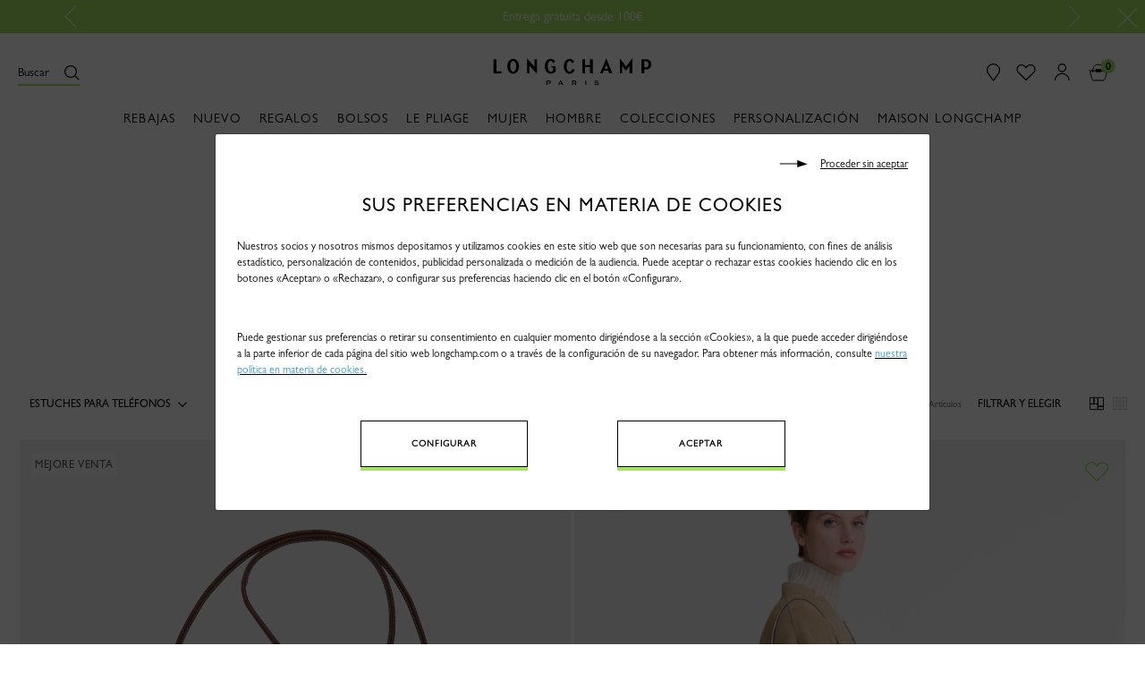

--- FILE ---
content_type: text/html;charset=UTF-8
request_url: https://www.longchamp.com/es/es/mujer/002/pequena-marroquineria/002500/estuches-para-telefonos/002500etp/
body_size: 44713
content:
<!DOCTYPE html>
<html style="--global-color:#a3e363; --global-color-text:#000" lang="es" country="ES">
<head>

<!--[if gt IE 9]><!-->


<script>//common/scripts.isml</script>

    <script defer type="text/javascript" src="/on/demandware.static/Sites-Longchamp-EU-Site/-/es_ES/v1768990039790/js/mainLite.js"></script>


    <script defer type="text/javascript" src="/on/demandware.static/Sites-Longchamp-EU-Site/-/es_ES/v1768990039790/js/search.js"></script>

    <script defer type="text/javascript" src="/on/demandware.static/Sites-Longchamp-EU-Site/-/es_ES/v1768990039790/js/imagesResolution.js"></script>

    <script defer type="text/javascript" src="/on/demandware.static/Sites-Longchamp-EU-Site/-/es_ES/v1768990039790/js/categoryDetails.js"></script>

    <script defer type="text/javascript" src="/on/demandware.static/Sites-Longchamp-EU-Site/-/es_ES/v1768990039790/js/cookieBar.js"></script>

<!--<![endif]-->


    
    <link rel="canonical" href="https://www.longchamp.com/es/es/mujer/002/pequena-marroquineria/002500/estuches-para-telefonos/002500etp/"/>



    <link rel="alternate" hreflang="fr-FR" href="https://www.longchamp.com/fr/fr/femme/002/petite-maroquinerie/002500/etuis-telephone/002500etp/" />
    <link rel="alternate" hreflang="de-DE" href="https://www.longchamp.com/de/de/damen/002/kleinlederwaren/002500/handytasche/002500etp/" />
    <link rel="alternate" hreflang="de-LU" href="https://www.longchamp.com/lu/de/damen/002/kleinlederwaren/002500/handytasche/002500etp/" />
    <link rel="alternate" hreflang="it-IT" href="https://www.longchamp.com/it/it/donna/002/piccola-pelletteria/002500/cover-per-telefono/002500etp/" />
    <link rel="alternate" hreflang="en-PT" href="https://www.longchamp.com/pt/en/women/002/small-leather-goods/002500/phone-cases/002500etp/" />
    <link rel="alternate" hreflang="pt-PT" href="https://www.longchamp.com/pt/pt/mulher/002/pequena-marroquinaria/002500/capas-de-telemovel/002500etp/" />
    <link rel="alternate" hreflang="fr-CH" href="https://www.longchamp.com/ch/fr/femme/002/petite-maroquinerie/002500/etuis-telephone/002500etp/" />
    <link rel="alternate" hreflang="en-IE" href="https://www.longchamp.com/ie/en/women/002/small-leather-goods/002500/phone-cases/002500etp/" />
    <link rel="alternate" hreflang="en-GB" href="https://www.longchamp.com/gb/en/women/002/small-leather-goods/002500/phone-cases/002500etp/" />
    <link rel="alternate" hreflang="de-CH" href="https://www.longchamp.com/ch/de/damen/002/kleinlederwaren/002500/handytasche/002500etp/" />
    <link rel="alternate" hreflang="nl-NL" href="https://www.longchamp.com/nl/nl/vrouw/002/kleine-lederwaren/002500/telefoonhoesjes/002500etp/" />
    <link rel="alternate" hreflang="de-AT" href="https://www.longchamp.com/at/de/damen/002/kleinlederwaren/002500/handytasche/002500etp/" />
    <link rel="alternate" hreflang="nl-BE" href="https://www.longchamp.com/be/nl/vrouw/002/kleine-lederwaren/002500/telefoonhoesjes/002500etp/" />
    <link rel="alternate" hreflang="x-default" href="https://www.longchamp.com" />
    <link rel="alternate" hreflang="fr-BE" href="https://www.longchamp.com/be/fr/femme/002/petite-maroquinerie/002500/etuis-telephone/002500etp/" />
    <link rel="alternate" hreflang="fr-LU" href="https://www.longchamp.com/lu/fr/femme/002/petite-maroquinerie/002500/etuis-telephone/002500etp/" />
    <link rel="alternate" hreflang="en-US" href="https://www.longchamp.com/us/en/women/002/small-leather-goods/002500/phone-cases/002500etp/" />
    <link rel="alternate" hreflang="en-CA" href="https://www.longchamp.com/ca/en/women/002/small-leather-goods/002500/phone-cases/002500etp/" />
    <link rel="alternate" hreflang="fr-CA" href="https://www.longchamp.com/ca/fr/femme/002/petite-maroquinerie/002500/etuis-telephone/002500etp/" />
    <link rel="alternate" hreflang="en-MY" href="https://www.longchamp.com/my/en/women/002/small-leather-goods/002500/phone-cases/002500etp/" />
    <link rel="alternate" hreflang="ar-SA" href="https://sa.longchamp.com/sa_ar/women/002/small-leather-goods/002500/phone-cases/002500etp/" />
    <link rel="alternate" hreflang="zh-CN" href="https://www.longchamp.cn/cn/zh/%E5%A5%B3%E5%A3%AB/002/%E5%B0%8F%E7%9A%AE%E5%85%B7/002500/%E6%89%8B%E6%9C%BA%E5%8C%85/002500etp/" />
    <link rel="alternate" hreflang="ar-AE" href="https://ae.longchamp.com/ae_ar/women/002/small-leather-goods/002500/phone-cases/002500etp/" />
    <link rel="alternate" hreflang="ko-KR" href="https://www.longchamp.com/kr/ko/%EC%97%AC%EC%84%B1/002/%EA%B0%80%EC%A3%BD%EC%86%8C%ED%92%88/002500/%ED%8F%B0-%EC%BC%80%EC%9D%B4%EC%8A%A4/002500etp/" />
    <link rel="alternate" hreflang="en-AE" href="https://ae.longchamp.com/women/002/small-leather-goods/002500/phone-cases/002500etp/" />
    <link rel="alternate" hreflang="zh-HK" href="https://www.longchamp.com/hk/zh/%E5%A5%B3%E5%A3%AB/002/%E5%B0%8F%E7%9A%AE%E5%85%B7/002500/%E6%89%8B%E6%A9%9F%E6%AE%BC/002500etp/" />
    <link rel="alternate" hreflang="zh-TW" href="https://www.longchamp.com/tw/zh/%E5%A5%B3%E5%A3%AB/002/%E5%B0%8F%E7%9A%AE%E5%85%B7/002500/%E6%89%8B%E6%A9%9F%E6%AE%BC/002500etp/" />
    <link rel="alternate" hreflang="en-HK" href="https://www.longchamp.com/hk/en/women/002/small-leather-goods/002500/phone-cases/002500etp/" />
    <link rel="alternate" hreflang="en-SA" href="https://sa.longchamp.com/women/002/small-leather-goods/002500/phone-cases/002500etp/" />
    <link rel="alternate" hreflang="en-SG" href="https://www.longchamp.com/sg/en/women/002/small-leather-goods/002500/phone-cases/002500etp/" />
    <link rel="alternate" hreflang="en-TH" href="https://www.longchamp.co.th/th/en/women/002/small-leather-goods/002500/phone-cases/002500etp/" />
    <link rel="alternate" hreflang="ja-JP" href="https://www.longchamp.com/jp/ja/%E3%83%AC%E3%83%87%E3%82%A3%E3%83%BC%E3%82%B9/002/%E9%9D%A9%E5%B0%8F%E7%89%A9-%E3%83%9D%E3%83%BC%E3%83%81/002500/%E3%82%B9%E3%83%9E%E3%83%BC%E3%83%88%E3%83%95%E3%82%A9%E3%83%B3%E3%82%B1%E3%83%BC%E3%82%B9/002500etp/" />
    <link rel="alternate" hreflang="en-AU" href="https://www.longchamp.com/au/en/women/002/small-leather-goods/002500/phone-cases/002500etp/" />
    <link rel="alternate" hreflang="en-AZ" href="https://www.longchamp.com/az/en/women/002/small-leather-goods/002500/phone-cases/002500etp/" />
    <link rel="alternate" hreflang="en-NG" href="https://www.longchamp.com/ng/en/women/002/small-leather-goods/002500/phone-cases/002500etp/" />
    <link rel="alternate" hreflang="en-CZ" href="https://www.longchamp.com/cz/en/women/002/small-leather-goods/002500/phone-cases/002500etp/" />
    <link rel="alternate" hreflang="en-RO" href="https://www.longchamp.com/ro/en/women/002/small-leather-goods/002500/phone-cases/002500etp/" />
    <link rel="alternate" hreflang="en-PL" href="https://www.longchamp.com/pl/en/women/002/small-leather-goods/002500/phone-cases/002500etp/" />
    <link rel="alternate" hreflang="en-NO" href="https://www.longchamp.com/no/en/women/002/small-leather-goods/002500/phone-cases/002500etp/" />
    <link rel="alternate" hreflang="en-BG" href="https://www.longchamp.com/bg/en/women/002/small-leather-goods/002500/phone-cases/002500etp/" />
    <link rel="alternate" hreflang="en-FI" href="https://www.longchamp.com/fi/en/women/002/small-leather-goods/002500/phone-cases/002500etp/" />
    <link rel="alternate" hreflang="en-AO" href="https://www.longchamp.com/ao/en/women/002/small-leather-goods/002500/phone-cases/002500etp/" />
    <link rel="alternate" hreflang="en-KZ" href="https://www.longchamp.com/kz/en/women/002/small-leather-goods/002500/phone-cases/002500etp/" />
    <link rel="alternate" hreflang="pt-BR" href="https://www.longchamp.com/br/pt/mulher/002/pequena-marroquinaria/002500/capas-de-telemovel/002500etp/" />
    <link rel="alternate" hreflang="en-SK" href="https://www.longchamp.com/sk/en/women/002/small-leather-goods/002500/phone-cases/002500etp/" />
    <link rel="alternate" hreflang="en-KH" href="https://www.longchamp.com/kh/en/women/002/small-leather-goods/002500/phone-cases/002500etp/" />
    <link rel="alternate" hreflang="en-MO" href="https://www.longchamp.com/mo/en/women/002/small-leather-goods/002500/phone-cases/002500etp/" />
    <link rel="alternate" hreflang="en-EE" href="https://www.longchamp.com/ee/en/women/002/small-leather-goods/002500/phone-cases/002500etp/" />
    <link rel="alternate" hreflang="en-IN" href="https://www.longchamp.com/in/en/women/002/small-leather-goods/002500/phone-cases/002500etp/" />
    <link rel="alternate" hreflang="en-HR" href="https://www.longchamp.com/hr/en/women/002/small-leather-goods/002500/phone-cases/002500etp/" />
    <link rel="alternate" hreflang="en-LV" href="https://www.longchamp.com/lv/en/women/002/small-leather-goods/002500/phone-cases/002500etp/" />
    <link rel="alternate" hreflang="en-LT" href="https://www.longchamp.com/lt/en/women/002/small-leather-goods/002500/phone-cases/002500etp/" />
    <link rel="alternate" hreflang="en-DK" href="https://www.longchamp.com/dk/en/women/002/small-leather-goods/002500/phone-cases/002500etp/" />
    <link rel="alternate" hreflang="en-HU" href="https://www.longchamp.com/hu/en/women/002/small-leather-goods/002500/phone-cases/002500etp/" />
    <link rel="alternate" hreflang="en-BN" href="https://www.longchamp.com/bn/en/women/002/small-leather-goods/002500/phone-cases/002500etp/" />
    <link rel="alternate" hreflang="en-SE" href="https://www.longchamp.com/se/en/women/002/small-leather-goods/002500/phone-cases/002500etp/" />
    <link rel="alternate" hreflang="en-BR" href="https://www.longchamp.com/br/en/women/002/small-leather-goods/002500/phone-cases/002500etp/" />
    <link rel="alternate" hreflang="en-DZ" href="https://www.longchamp.com/dz/en/women/002/small-leather-goods/002500/phone-cases/002500etp/" />
    <link rel="alternate" hreflang="en-SI" href="https://www.longchamp.com/si/en/women/002/small-leather-goods/002500/phone-cases/002500etp/" />
    <link rel="alternate" hreflang="pt-AO" href="https://www.longchamp.com/ao/pt/mulher/002/pequena-marroquinaria/002500/capas-de-telemovel/002500etp/" />

<meta charset=UTF-8>

<meta http-equiv="x-ua-compatible" content="IE=edge">

<meta name="viewport" content="width=device-width, initial-scale=1.0, maximum-scale=1.0, user-scalable=0" />




    
        <title>
            
                Funda de piel para tel&eacute;fono mujer
            
        </title>
    





    <meta name="description" content="Explore la colecci&oacute;n de fundas para smartphone de Longchamp, donde protecci&oacute;n y sofisticaci&oacute;n se encuentran."/>

<meta name="keywords" content="Longchamp"/>






<link rel="shortcut icon" href="/on/demandware.static/Sites-Longchamp-EU-Site/-/default/dw0baf88bf/img/favicon/favicon.ico" type="image/x-icon">
<link rel="icon" type="image/png" href="/on/demandware.static/Sites-Longchamp-EU-Site/-/default/dw4199a600/img/favicon/favicon-32x32.png" sizes="32x32" />
<link rel="icon" type="image/png" href="/on/demandware.static/Sites-Longchamp-EU-Site/-/default/dw3a203867/img/favicon/favicon-16x16.png" sizes="16x16" />
<link rel="apple-touch-icon" sizes="57x57" href="/on/demandware.static/Sites-Longchamp-EU-Site/-/default/dw34268da8/img/favicon/apple-touch-icon-57x57.png" />
<link rel="apple-touch-icon" sizes="60x60" href="/on/demandware.static/Sites-Longchamp-EU-Site/-/default/dwcda040cf/img/favicon/apple-touch-icon-60x60.png" />
<link rel="apple-touch-icon" sizes="72x72" href="/on/demandware.static/Sites-Longchamp-EU-Site/-/default/dw8ac0c1cc/img/favicon/apple-touch-icon-72x72.png" />
<link rel="apple-touch-icon" sizes="76x76" href="/on/demandware.static/Sites-Longchamp-EU-Site/-/default/dwfe602a1c/img/favicon/apple-touch-icon-76x76.png" />
<link rel="apple-touch-icon" sizes="114x114" href="/on/demandware.static/Sites-Longchamp-EU-Site/-/default/dw85b29a6c/img/favicon/apple-touch-icon-114x114.png" />
<link rel="apple-touch-icon" sizes="120x120" href="/on/demandware.static/Sites-Longchamp-EU-Site/-/default/dwd7e0267d/img/favicon/apple-touch-icon-120x120.png" />
<link rel="apple-touch-icon" sizes="144x144" href="/on/demandware.static/Sites-Longchamp-EU-Site/-/default/dw4553a76a/img/favicon/apple-touch-icon-144x144.png" />
<link rel="apple-touch-icon" sizes="152x152" href="/on/demandware.static/Sites-Longchamp-EU-Site/-/default/dw1461ee4f/img/favicon/apple-touch-icon-152x152.png" />
<link rel="apple-touch-icon" sizes="180x180" href="/on/demandware.static/Sites-Longchamp-EU-Site/-/default/dw7ea3ae4c/img/favicon/apple-touch-icon-180x180.png" />
<link rel="icon" type="image/png"  href="/on/demandware.static/Sites-Longchamp-EU-Site/-/default/dwc1bff700/img/favicon/android-icon-192x192.png" sizes="192x192" />
<link rel="manifest" href="/on/demandware.static/Sites-Longchamp-EU-Site/-/default/dwdde14b0f/img/favicon/manifest.json" />

<meta name="msapplication-TileColor" content="#000000" />
<meta name="msapplication-TileImage" content="/on/demandware.static/Sites-Longchamp-EU-Site/-/es_ES/v1768990039790/img/favicon/ms-icon-144x144.png" />
<meta name="theme-color" content="#000000" />

<link rel="stylesheet" href="/on/demandware.static/Sites-Longchamp-EU-Site/-/es_ES/v1768990039790/css/global.css" />


    <link rel="stylesheet" href="/on/demandware.static/Sites-Longchamp-EU-Site/-/es_ES/v1768990039790/css/search.css" />

    <link rel="stylesheet" href="/on/demandware.static/Sites-Longchamp-EU-Site/-/es_ES/v1768990039790/css/textContentAsset.css" />

    <link rel="stylesheet" href="/on/demandware.static/Sites-Longchamp-EU-Site/-/es_ES/v1768990039790/css/recentlyViewed.css" />

    <link rel="stylesheet" href="/on/demandware.static/Sites-Longchamp-EU-Site/-/es_ES/v1768990039790/css/pagination.css" />

    <link rel="stylesheet" href="/on/demandware.static/Sites-Longchamp-EU-Site/-/es_ES/v1768990039790/css/product/plpcontent2.css" />




<meta name="naver-site-verification" content="45b485d9eb0449c5c3945e2a792d01651843dba6" />

<script type="text/javascript">//<!--
/* <![CDATA[ (head-active_data.js) */
var dw = (window.dw || {});
dw.ac = {
    _analytics: null,
    _events: [],
    _category: "",
    _searchData: "",
    _anact: "",
    _anact_nohit_tag: "",
    _analytics_enabled: "true",
    _timeZone: "Etc/UTC",
    _capture: function(configs) {
        if (Object.prototype.toString.call(configs) === "[object Array]") {
            configs.forEach(captureObject);
            return;
        }
        dw.ac._events.push(configs);
    },
	capture: function() { 
		dw.ac._capture(arguments);
		// send to CQ as well:
		if (window.CQuotient) {
			window.CQuotient.trackEventsFromAC(arguments);
		}
	},
    EV_PRD_SEARCHHIT: "searchhit",
    EV_PRD_DETAIL: "detail",
    EV_PRD_RECOMMENDATION: "recommendation",
    EV_PRD_SETPRODUCT: "setproduct",
    applyContext: function(context) {
        if (typeof context === "object" && context.hasOwnProperty("category")) {
        	dw.ac._category = context.category;
        }
        if (typeof context === "object" && context.hasOwnProperty("searchData")) {
        	dw.ac._searchData = context.searchData;
        }
    },
    setDWAnalytics: function(analytics) {
        dw.ac._analytics = analytics;
    },
    eventsIsEmpty: function() {
        return 0 == dw.ac._events.length;
    }
};
/* ]]> */
// -->
</script>
<script type="text/javascript">//<!--
/* <![CDATA[ (head-cquotient.js) */
var CQuotient = window.CQuotient = {};
CQuotient.clientId = 'bcvx-Longchamp-EU';
CQuotient.realm = 'BCVX';
CQuotient.siteId = 'Longchamp-EU';
CQuotient.instanceType = 'prd';
CQuotient.locale = 'es_ES';
CQuotient.fbPixelId = '__UNKNOWN__';
CQuotient.activities = [];
CQuotient.cqcid='';
CQuotient.cquid='';
CQuotient.cqeid='';
CQuotient.cqlid='';
CQuotient.apiHost='api.cquotient.com';
/* Turn this on to test against Staging Einstein */
/* CQuotient.useTest= true; */
CQuotient.useTest = ('true' === 'false');
CQuotient.initFromCookies = function () {
	var ca = document.cookie.split(';');
	for(var i=0;i < ca.length;i++) {
	  var c = ca[i];
	  while (c.charAt(0)==' ') c = c.substring(1,c.length);
	  if (c.indexOf('cqcid=') == 0) {
		CQuotient.cqcid=c.substring('cqcid='.length,c.length);
	  } else if (c.indexOf('cquid=') == 0) {
		  var value = c.substring('cquid='.length,c.length);
		  if (value) {
		  	var split_value = value.split("|", 3);
		  	if (split_value.length > 0) {
			  CQuotient.cquid=split_value[0];
		  	}
		  	if (split_value.length > 1) {
			  CQuotient.cqeid=split_value[1];
		  	}
		  	if (split_value.length > 2) {
			  CQuotient.cqlid=split_value[2];
		  	}
		  }
	  }
	}
}
CQuotient.getCQCookieId = function () {
	if(window.CQuotient.cqcid == '')
		window.CQuotient.initFromCookies();
	return window.CQuotient.cqcid;
};
CQuotient.getCQUserId = function () {
	if(window.CQuotient.cquid == '')
		window.CQuotient.initFromCookies();
	return window.CQuotient.cquid;
};
CQuotient.getCQHashedEmail = function () {
	if(window.CQuotient.cqeid == '')
		window.CQuotient.initFromCookies();
	return window.CQuotient.cqeid;
};
CQuotient.getCQHashedLogin = function () {
	if(window.CQuotient.cqlid == '')
		window.CQuotient.initFromCookies();
	return window.CQuotient.cqlid;
};
CQuotient.trackEventsFromAC = function (/* Object or Array */ events) {
try {
	if (Object.prototype.toString.call(events) === "[object Array]") {
		events.forEach(_trackASingleCQEvent);
	} else {
		CQuotient._trackASingleCQEvent(events);
	}
} catch(err) {}
};
CQuotient._trackASingleCQEvent = function ( /* Object */ event) {
	if (event && event.id) {
		if (event.type === dw.ac.EV_PRD_DETAIL) {
			CQuotient.trackViewProduct( {id:'', alt_id: event.id, type: 'raw_sku'} );
		} // not handling the other dw.ac.* events currently
	}
};
CQuotient.trackViewProduct = function(/* Object */ cqParamData){
	var cq_params = {};
	cq_params.cookieId = CQuotient.getCQCookieId();
	cq_params.userId = CQuotient.getCQUserId();
	cq_params.emailId = CQuotient.getCQHashedEmail();
	cq_params.loginId = CQuotient.getCQHashedLogin();
	cq_params.product = cqParamData.product;
	cq_params.realm = cqParamData.realm;
	cq_params.siteId = cqParamData.siteId;
	cq_params.instanceType = cqParamData.instanceType;
	cq_params.locale = CQuotient.locale;
	
	if(CQuotient.sendActivity) {
		CQuotient.sendActivity(CQuotient.clientId, 'viewProduct', cq_params);
	} else {
		CQuotient.activities.push({activityType: 'viewProduct', parameters: cq_params});
	}
};
/* ]]> */
// -->
</script>

</head>
<body>



	
 	
 	<script type="text/javascript">
 		window.GTMConstants = {"LIST_TYPE_CROSS_SELL":"cross_sell","CUSTOMER_AUTHENTICATED":"authenticated","CUSTOMER_AUTHENTICATED_LABEL":"Log-in","CUSTOMER_GUEST":"guest","CUSTOMER_GUEST_LABEL":"Guest","CUSTOMER_AUTHENTICATION_PAGE":"login","CHECKOUT_EVENT":"checkout","CHECKOUT_PAYMENT_EVENT":"address_and_payment","CHECKOUT_SHIPPING_EVENT":"shipping","CONFIRMATION_EVENT":"confirmation","PRODUCT_IN_STOCK_LABEL":"In stock","PRODUCT_OUT_OF_STOCK_LABEL":"Out_of_stock","PRODUCT_BRAND_DEFAULT":"","CATEGORY_PACKAGING":"packaging","AT_SITE_ID":"517879","HOMEPAGE_PAGE_CATEGORY":"homepage","HOMEPAGE_AT_LEVEL_2":"1","HOMEPAGE_EVENT_VIEW_LINE":"view_line","HOMEPAGE_SLIDER":"caroussel","HOMEPAGE_EVENT_SLIDER_CHANGE":"change_slide","HOMEPAGE_NEW_COLLECTION_PRODUCT":"new_products","HOMEPAGE_LOOKBOOK":"look_book","LOOKBOOK":"lookbook","LOOKBOOK_SHARELOOK":"share_look","LOOKBOOK_SHAREITEM":"share_item","HOMEPAGE_NEW_COLLECTION":"piece_phare","HOMEPAGE_VIDEO":"longchamp_en_mouvement","FAQ_AT_LEVEL_2":"29","FAQ_CATEGORY":"faq","NOTFOUND_AT_LEVEL_2":"16","NOTFOUND_PAGE_NAME":"error","NOTFOUND_CATEGORY":"not_found","SEARCH_AT_LEVEL_2":"1","SEARCH_PAGE_CATEGORY":"search","SEARCH_PAGE_CATEGORY_CSA":"search_list","SEARCH_KEYUP_EVENT":"search_result","SEARCH_PAGE_CLICK_PRODUCT_EVENT":"search_result","HEADER_EVENT_CHAPTER_1":"header","HEADER_EVENT_LEVEL2":"31","HEADER_EVENT_SEARCH_LINK":"click_search","HEADER_EVENT_CART_CLICK":"bag_cart","HEADER_EVENT_FIND_STORE_CLICK":"find_a_store","HEADER_EVENT_LOGO_CLICK":"logo","HEADER_EVENT_ACCOUNT_CLICK":"my_account","HEADER_EVENT_SIGN_IN_CLICK":"sign_in","HEADER_EVENT_ACCOUNT_CREATE_CLICK":"create_an_account","HEADER_EVENT_ACCOUNT_CHAPTER_2":"account","REFINEMENT_LINE":{"id":"2","label":"LC_Line"},"REFINEMENT_COLOR":{"id":"4","label":"refinementColor"},"REFINEMENT_MATERIAL":{"id":"5","label":"LC_Material"},"REFINEMENT_SIZE":{"id":"6","label":"size"},"REFINEMENT_LIST":[{"id":"2","label":"LC_Line"},{"id":"4","label":"refinementColor"},{"id":"5","label":"LC_Material"},{"id":"6","label":"LC_Size"}],"PLP_PAGE_CATEGORY":"productlist","LANDING_PAGE_CATEGORY":"landingpage","PLP_CATEGORY_001_LEVEL_2":62,"PLP_CATEGORY_002_LEVEL_2":61,"PLP_CATEGORY_003_LEVEL_2":25,"PLP_CATEGORY_gifts_LEVEL_2":63,"PLP_CATEGORY_maison_LEVEL_2":65,"PDP_CATEGORY":"product","PDP_AT_LEVEL_2":"28","PDP_STORE_LOCATOR_AT_LEVEL_2":"11","PDP_TYPE_PAGE":"product_page","PDP_PLIAGE":"mixte","PDP_EVENT_ADD_TO_BAG":"add_to_bag","PDP_EVENT_ADD_TO_CART":"add-to-cart","PDP_EVENT_NOTIFY_ME":"notify_me","PDP_EVENT_NAVIGATION":"to_navigation","PDP_EVENT_NAVIGATION_COLLECTION":"to_collection","PDP_EVENT_FEATURES":"learn_more","PDP_EVENT_SOCIAL":"share_look","PDP_EVENT_SOCIAL_PDP":"share_item","PDP_EVENT_COLOR":"color","PDP_EVENT_SIZE":"choose_size","PDP_EVENT_FIND_IN_STORE":"find_in_store","PDP_EVENT_3D":"3d_viewer","STORE_EVENT_FIND_A_STORE":"find_a_store","STORE_EVENT_SHARE_TO_FACEBOOK":"share_to_facebook","STORE_EVENT_SHARE_TO_TWITTER":"soclial_media_twitter","STORE_EVENT_SEND_MAIL":"send_mail","STORE_SOCIAL_MEDIA_SHARE":"share","STORE_PAGE_CATEGORY":"storelocator","STORE_EVENT_CHAPTER_1":"store_locator","STORE_SOCIAL_MEDIA_FACEBOOK":"facebook","STORE_SOCIAL_MEDIA_TWITTER":"twitter","STORE_SOCIAL_EMAIL":"mail","STORE_EVENT_FIND_IN_STORE":"find_in_store","PDP_EVENT_RECENTLY_VIEWED":"recently_viewed","PDP_EVENT_YOU_MAY_LIKE":"you_may_also_like","PDP_EVENT_YOU_MAY_LIKE_CHAPTER_2":"vide","PDP_EVENT_YOU_MAY_LIKE_CHAPTER_3":"vide","CART_PAGE_CATEGORY":"cart","CART_PAGE_BASKET":"true","CART_AT_LEVEL_2":"14","CART_PAGETYPE":"other","CART_EVENT_GIFT":"set_as_gift","CART_EVENT_GIFT_LABEL":"personnalisation","CART_EVENT_REMOVE":"remove_the_item","CART_EVENT_PAYMENT":"order","CART_EVENT_EDIT":"modify","CART_EVENT_UPDATE":"update","CART_EVENT_CLICK":"bag_cart","CART_POPUP_EVENT_CLICK":"bag_cart_popup","ACCOUNT_EVENT_CREATE_ACCOUNT":"create_account","ACCOUNT_EVENT_NEW_CUSTOMER":"new_customer","ACCOUNT_AT_LEVEL_2":"13","ORDER_CONFIRMATION_CREDIT_CARD":"card","ORDER_CONFIRMATION_PAYPAL":"paypal","ORDER_CONFIRMATION_EVENT":"transaction_page","ORDER_CONFIRMATION_CATEGORY":"pageConfirmation","ORDER_CONFIRM_CATEGORY":"pageBasket","ORDER_CONFIRMATION_LOGIN_CATEGORY":"1","ORDER_CONFIRMATION_AT_LEVEL_2":"14","ORDER_CONFIRMATION_PAGE_CATEGORY":"payment_success","CONTACT_EVENT_SEND_MESSAGE":"send_the_message","CONTACT_EVENT_EMAIL_US":"email_us","CONTACT_EVENT_PRODUCT_SEND_MESSAGE":"product","CONTACT_EVENT_ONLINE_SALE_SEND_MESSAGE":"online_sale","CONTACT_EVENT_SALE_POINTS_SEND_MESSAGE":"sale_points","CONTACT_EVENT_EXCHANGE_SEND_MESSAGE":"exchange","CONTACT_EVENT_HOME_SEND_MESSAGE":"home","CONTACT_EVENT_COMMENTS_SEND_MESSAGE":"comments","CONTACT_EVENT_AFTER_SALE_SEND_MESSAGE":"after_sale","CONTACT_EVENT_GIFT_SEND_MESSAGE":"gift","CONTACT_EVENT_TAX_REFUND_SEND_MESSAGE":"tax_refund","CONTACT_EVENT_OTHERS_SEND_MESSAGE":"others","CONTACT_AT_LEVEL_2":"15","CUSTOMER_ACCOUNT_EVENT_ORDER_LIST":"order_list","CUSTOMER_ACCOUNT_EVENT_SEE_ORDER":"see_order","CUSTOMER_ACCOUNT_EVENT_RETURN_ORDER":"see_return_order","CUSTOMER_ACCOUNT_EVENT_RETURN_ORDER_VALIDATED":"validated_return_order","CUSTOMER_ACCOUNT_EVENT_SUSCRIBE_NEWSLETTER":"suscribe","CUSTOMER_ACCOUNT_EVENT_PERSONAL_INFORMATION":"personal_information","CUSTOMER_ACCOUNT_EVENT_NEWSLETTER":"newsletter","CUSTOMER_ACCOUNT_EVENT_EDIT":"edit","CUSTOMER_ACCOUNT_EVENT_CHANGE_PASSWORD":"change_password","CUSTOMER_ACCOUNT_EVENT_SHIPPING_ADDRESSES":"shipping_addresses","CUSTOMER_ACCOUNT_EVENT_BILLING_ADDRESS":"billing_address","CUSTOMER_ACCOUNT_EVENT_MANAGE_ADDRESS":"manage_your_address","CUSTOMER_ACCOUNT_EVENT_REMOVE":"remove","CUSTOMER_ACCOUNT_EVENT_AT_LEVEL_2":"13","CUSTOMER_ACCOUNT_EVENT_ADDRESS_BOOK":"address_book","CUSTOMER_ACCOUNT_CATEGORY":"customer_account","CUSTOMER_ACCOUNT_CATEGORY_RETURNS":"returns","CUSTOMER_EVENT_ADD_NEW_ADDRESS":"add_a_new_address","CUSTOMER_EVENT_CHANGE_SHIPPING_ADDRESS":"shipping_addresses","CUSTOMER_ADDRESS_BOOK_EVENT_EDIT":"edit","CUSTOMER_ADDRESS_BOOK_EVENT_REMOVE":"remove","CUSTOMER_ADDRESS_BOOK_EVENT_ADD":"add_a_new_address","ORDER_LIST_EVENT_VIEW_MORE":"view_more","ORDER_LIST_EVENT_ORDER_DETAILS":"order_details","ORDER_LIST_EVENT_TRACK_ORDER":"track_order","EVENT":"at-event","EVENT_WISHLIST":"at-event-wishlist","EVENT_PAGE":"at-event-virtualpage","EVENT_NAVIGATION_TYPE":"navigation","EVENT_ACTION_TYPE":"action","EVENT_EXIT_TYPE":"exit","FOOTER_EVENT_FOOTER":"footer","FOOTER_EVENT_LEVEL2":"31","FOOTER_EVENT_SOCIAL_SOCIAL":"social_media","FOOTER_EVENT_FOLLOW_US":"follow_us","FOOTER_EVENT_SOCIAL_MEDIA":"social_media","FOOTER_EVENT_FACEBOOK_TWITTER_INSTAGRAM_PINTEREST":"facebook_twitter_instagram_pinterest","FOOTER_EVENT_FACEBOOK":"facebook","FOOTER_EVENT_TWITTER":"twitter","FOOTER_EVENT_INSTAGRAM":"instagram","FOOTER_EVENT_PINTEREST":"pinterest","FOOTER_EVENT_WEIBOO":"weiboo","FOOTER_EVENT_NEWSLETTER":"newsletter","FOOTER_EVENT_SUBSCRIBE":"subscribe","FOOTER_CATEGORY":"annexe","FOOTER_FAQ":"faq","FOOTER_GIFTS":"gifts","FOOTER_CONTACT":"contact","FOOTER_LEGAL_INFO":"legal_info","FOOTER_DATA_POLICY":"data_policy","FOOTER_CONDITIONS":"conditions","FOOTER_COOKIES":"cookies","NAVIGATION_EVENT_DECOUVREZ_SELECTION":"decouvrez_la_selection","NAVIGATION_EVENT_LANDING_WOMEN":"landing_woman","NAVIGATION_EVENT_LANDING_MEN":"landing_men","NAVIGATION_EVENT_LANDING_GIFT":"landing_gift","NAVIGATION_EVENT_LANDING_LE_PLIAGE":"landing_le_pliage","NAVIGATION_EVENT_LANDING_MASION_LONGCHAMP":"landing_masion_longchamp","NAVIGATION_EVENT_LANDING_WOMEN_LEVEL_2":"2","NAVIGATION_EVENT_LANDING_MEN_LEVEL_2":"3","NAVIGATION_EVENT_LANDING_GIFT_LEVEL_2":"5","NAVIGATION_EVENT_SEE_ALL_THE_LINE_WOMEN_LEVEL_2":"61","NAVIGATION_EVENT_SEE_ALL_THE_LINE_MEN_LEVEL_2":"62","NAVIGATION_EVENT_SEE_ALL_THE_LINE":"see_all_the_line","NAVIGATION_EVENT_SOCIAL_MEDIA_FACEBOOK":"social_media_facebook","NAVIGATION_EVENT_SOCIAL_MEDIA_TWITTER":"social_media_twitter","NAVIGATION_EVENT_LANDING_CATEGORY_LEVEL_1":"1","CHEKCOUT_EVENT_LOG_IN":"log_in","CHEKCOUT_EVENT_AT_LEVEL_2":"14","CHEKCOUT_EVENT_FORGET_PASSWORD":"forget_password","CHEKCOUT_EVENT_GUEST":"checkout_as_guest","CHEKCOUT_EVENT_ADD_NEW_ADDRESS":"add_a_new_address","CHEKCOUT_EVENT_SHIPPING_ADDRESS":"shipping_address","CHEKCOUT_EVENT_SHIPPING_ADDRESSES":"shipping_addresses","CHEKCOUT_EVENT_BILLING_ADDRESS":"billing_address","CHEKCOUT_EVENT_CHANGE":"change","CHEKCOUT_EVENT_PAYMENT":"payment","CHEKCOUT_EVENT_ITEMS":"items","CHEKCOUT_EVENT_ORDER_PAY":"order_and_pay_now","CHEKCOUT_EVENT_SUBMIT_PAYMENT":"payment","CHEKCOUT_EVENT_SUBMIT_PAYMENT_SHIPPING_METHOD":"payment_shipping_method","CHEKCOUT_EVENT_CHANGE_PAYMENT":"billing_addresses","CHEKCOUT_EVENT_NEW_SHIPPING_ADDRESS":"shipping_address","CHEKCOUT_EVENT_CHANGE_SHIPPING_ADDRESS":"change","CHEKCOUT_EVENT_SELECT_STORE":"find_a_store","NEWS_EVENT_SHARE_NEWS":"share_news","NEWS_EVENT_BLOC_NEWS":"bloc_news","NEWS_STORIES_EVENT_AT_LEVEL_2":"64","NEWS_CATEGORY":"stories","COOKIE_EVENT_ACCEPT":"accept","COOKIE_EVENT_PRIVACY":"privacy","COOKIE_EVENT_PREFERENCES":"cookie_preferences","COOKIE_EVENT_AT_LEVEL_2":"15","COOKIE_EVENT_CHOICES":"accept","STORE_EVENT_GET_FACEBOOK_LONGCHAMP":"facebook","STORE_EVENT_GET_INSTAGRAM_LONGCHAMP":"instagram","STORE_EVENT_GET_PINTEREST_LONGCHAMP":"pinterest","MYPLIAGE_EVENT_PAGE_LOAD":"mypliageLoad","MYPLIAGE_PAGE_NAME":"my_pliage","MYPLIAGE_PAGE_CATEGORY":"my_pliage","MYPLIAGE_SUMMARY_PAGE_NAME":"my_pliage_recap","MYPLIAGE_SUMMARY_PAGE_CATEGORY":"my_pliage_recap","MYPLIAGE_AT_LEVEL_2":"28","MYPLIAGE_SUMMARY_AT_LEVEL_2":"28","MYPLIAGE_BAG_TYPE_CLUB":"club","MYPLIAGE_BAG_TYPE_CUIR":"cuir","MYPLIAGE_BAG_TYPE_SIGNATURE":"signature","MYPLIAGE_BAG_PATTERN":"pattern","MYPLIAGE_BAG_TEXT":"text","MYPLIAGE_BAG_INTIALS":"initials","MYPLIAGE_YES":"yes","MYPLIAGE_NO":"no","EVENT_MYPLIAGE_CONFIRMATION":"my_pliage_confirmation","WISHLIST":"Wishlist","WISHLIST_HEADER":"wishlist_cart","EVENT_WISHLIST_DELETE_FROM_WHSL":"product.remove_from_wishlist","EVENT_WISHLIST_ADD_FROM_PLP":"product.add_to_wishlist","EVENT_WISHLIST_DELETE_FROM_PLP":"product.remove_from_wishlist","EVENT_WISHLIST_ADD_FROM_PDP":"product.add_to_wishlist","EVENT_WISHLIST_DELETE_FROM_PDP":"product.remove_from_wishlist","EVENT_WISHLIST_CLICK_HEART_CART":"wishlist_cart","EVENT_WISHLIST_FROM_CONNEXION":"wishlist_cart.display"};
 	</script>
	
	
	 	




    <script type="text/javascript">
        var dataLayer = [{"connectionMode":"Guest","contentId":"002500ETP","pageCategory":"productlist","pageName":"women_small_leather_goods","currency":"EUR","country":"ES","currentLanguage":"es","lc_login":{"status":0,"category":false},"at_site":"401802","at_x":{"10":"[ES]","11":"other"},"category":"search","at_level2":61,"searchArgument":"","searchNbResult":10,"pageLevel1":"women","pageLevel2":"small_leather_goods","pageLevel3":"phone_cases"}];
        var dataLayerEvents = {"search_result":{"event":"at-event","at_event_name":"search_result","at_event_type":"navigation","pageLevel1":"","pageLevel2":"","pageLevel3":"","at_level2":"64"},"faq":{"event":"at-event","at_event_name":"faq","at_event_type":"navigation","pageLevel1":"footer","pageLevel2":"","pageLevel3":"","at_level2":"31"},"gifts":{"event":"at-event","at_event_name":"gifts","at_event_type":"navigation","pageLevel1":"footer","pageLevel2":"","pageLevel3":"","at_level2":"31"},"contact":{"event":"at-event","at_event_name":"contact","at_event_type":"navigation","pageLevel1":"footer","pageLevel2":"","pageLevel3":"","at_level2":"31"},"legal_info":{"event":"at-event","at_event_name":"legal_info","at_event_type":"navigation","pageLevel1":"footer","pageLevel2":"","pageLevel3":"","at_level2":"31"},"data_policy":{"event":"at-event","at_event_name":"data_policy","at_event_type":"navigation","pageLevel1":"footer","pageLevel2":"","pageLevel3":"","at_level2":"31"},"conditions":{"event":"at-event","at_event_name":"conditions","at_event_type":"navigation","pageLevel1":"footer","pageLevel2":"","pageLevel3":"","at_level2":"31"},"cookies":{"event":"at-event","at_event_name":"cookies","at_event_type":"navigation","pageLevel1":"footer","pageLevel2":"","pageLevel3":"","at_level2":"31"},"click_search":{"event":"at-event","at_event_name":"search","at_event_type":"action","pageLevel1":"header","pageLevel2":"","pageLevel3":"","at_level2":"31"},"bag_cart":{"event":"at-event","at_event_name":"bag_cart","at_event_type":"navigation","pageLevel1":"header","pageLevel2":"","pageLevel3":"","at_level2":"31"},"logo":{"event":"at-event","at_event_name":"logo","at_event_type":"navigation","pageLevel1":"header","pageLevel2":"","pageLevel3":"","at_level2":"31"},"find_a_store":{"event":"at-event","at_event_name":"find_a_store","at_event_type":"navigation","pageLevel1":"header","pageLevel2":"","pageLevel3":"","at_level2":"31"},"my_account":{"event":"at-event","at_event_name":"my_account","at_event_type":"navigation","pageLevel1":"header","pageLevel2":"account","pageLevel3":"","at_level2":"31"},"sign_in":{"event":"at-event","at_event_name":"sign_in","at_event_type":"navigation","pageLevel1":"header","pageLevel2":"account","pageLevel3":"","at_level2":"31"},"create_an_account":{"event":"at-event","at_event_name":"create_an_account","at_event_type":"navigation","pageLevel1":"header","pageLevel2":"account","pageLevel3":"","at_level2":"31"},"facebook":{"event":"at-event","at_event_name":"social_media","at_event_type":"exit","pageLevel1":"footer","pageLevel2":"follow_us","pageLevel3":"facebook","at_level2":"31"},"twitter":{"event":"at-event","at_event_name":"social_media","at_event_type":"exit","pageLevel1":"footer","pageLevel2":"follow_us","pageLevel3":"twitter","at_level2":"31"},"instagram":{"event":"at-event","at_event_name":"social_media","at_event_type":"exit","pageLevel1":"footer","pageLevel2":"follow_us","pageLevel3":"instagram","at_level2":"31"},"pinterest":{"event":"at-event","at_event_name":"social_media","at_event_type":"exit","pageLevel1":"footer","pageLevel2":"follow_us","pageLevel3":"pinterest","at_level2":"31"},"weiboo":{"event":"at-event","at_event_name":"social_media","at_event_type":"exit","pageLevel1":"footer","pageLevel2":"follow_us","pageLevel3":"weiboo","at_level2":"31"},"newsletter":{"event":"at-event","at_event_name":"subscribe","at_event_type":"action","pageLevel1":"footer","pageLevel2":"newsletter","pageLevel3":"","at_level2":"31"},"landing_woman":{"event":"at-event","at_event_name":"landing_woman","at_event_type":"navigation","pageLevel1":"decouvrez_la_selection","pageLevel2":"","pageLevel3":"","at_level2":"1"},"landing_men":{"event":"at-event","at_event_name":"landing_men","at_event_type":"navigation","pageLevel1":"decouvrez_la_selection","pageLevel2":"","pageLevel3":"","at_level2":"1"},"landing_gift":{"event":"at-event","at_event_name":"landing_gift","at_event_type":"navigation","pageLevel1":"decouvrez_la_selection","pageLevel2":"","pageLevel3":"","at_level2":"1"},"landing_le_pliage":{"event":"at-event","at_event_name":"","at_event_type":"navigation","pageLevel1":"decouvrez_la_selection","pageLevel2":"","pageLevel3":"","at_level2":"1"},"landing_masion_longchamp":{"event":"at-event","at_event_name":"","at_event_type":"navigation","pageLevel1":"decouvrez_la_selection","pageLevel2":"","pageLevel3":"","at_level2":"1"},"accept":{"event":"at-event","at_event_name":"accept","at_event_type":"action","pageLevel1":"privacy","pageLevel2":"cookie_preferences","pageLevel3":"","at_level2":"15"},"at-event-wishlist":{"event":"at-event-wishlist","at_event_name":"Wishlist","at_event_type":"navigation","at_level2":"31","product":{}}};
    </script>

  
	
	<script>
    function getCookie(cname) {
        let name = cname + "=";
        let ca = document.cookie.split(';');
        for (let i = 0; i < ca.length; i++) {
            var c = ca[i];
            while (c.charAt(0) == ' ') {
                c = c.substring(1);
            }
            if (c.indexOf(name) == 0) {
                return c.substring(name.length, c.length);
            }
        }
        return "";
    }

    function gtmInit () {
        (function (w, d, s, l, i) {
            w[l] = w[l] || [];
            w[l].push({
                'gtm.start': new Date().getTime(),
                event: 'gtm.js'
            });
            var f = d.getElementsByTagName(s)[0], j = d.createElement(s), dl = l != 'dataLayer' ? '&l='
                + l
                : '';
            j.async = true;
            j.src = '//www.googletagmanager.com/gtm.js?id=' + i + dl;
            f.parentNode.insertBefore(j, f);
        })(window, document, 'script', 'dataLayer', 'GTM-TW8N32C');
    }

     gtmInit();
</script>

    



<div class="page" data-action="Search-Show" data-querystring="cgid=002500ETP" data-countryselectorurl="/on/demandware.store/Sites-Longchamp-EU-Site/es_ES/Home-Country" data-cookieurl="/on/demandware.store/Sites-Longchamp-EU-Site/es_ES/Home-CookiePopin" data-cookiepolicyurl="/on/demandware.store/Sites-Longchamp-EU-Site/es_ES/Home-getBText">
<ul class="list list--flex skip-link">
    <li><a href="#skip-search-input" class="btn-alpha js-a11y-scroll"  >Pasar a la b&uacute;squeda principal</a></li>
    <li><a href="#skip-mainnavigation" class="btn-alpha js-a11y-scroll"  >Pasar a la navegaci&oacute;n principal</a></li>
    <li><a href="#skip-main" class="btn-alpha js-a11y-scroll"  >Pasar al contenido principal</a></li>    
</ul>






<header role="banner" class="header  with-background" data-toggle="affix">
    
    
    
        
	 


	




<div class="header-banner slide-up">
<ul class="slider-banner">

<li

data-color="#A3E363"

>
<p style="text-align: center;"><span style="font-size:14px;"><span style="font-size:14px;"><span style="font-size:14px;">Entrega gratuita desde 100&euro;</span></span></span><span style="font-size:14px;"></span></p>
</li>

<li

data-color="#A3E363"

>
<p><span style="font-size:11.0pt"><span style="font-family:Calibri"><u><a href="https://www.longchamp.com/es/es/returns-and-exchanges.html"><span style="color:#ffffff;">Devoluciones gratuitas</span></a></u><span style="color:#ffffff;"> - </span><u><a href="https://www.longchamp.com/es/es/services.html"><span style="color:#ffffff;">Saber m&aacute;s</span></a></u></span></span></p>
</li>

</ul>
<div class="close-icon close-button" id="close-icon-banner"></div>
</div>

 
	
    

    <div class="header_top">
        <ul class="container d-flex header_top_nav align-items-center">
            <!--Start Button Burger Menu-->
            <li class="header_top_item header_top_nav--burgerMenu display-m--until icon" id="block-burgerMenu-mobile" >
                <button class="c-btn c-btn--dots" aria-expanded="false" >
                    <span class="sr-only">Men&uacute;</span>
                    <svg class="symbol symbol-open-icon" aria-hidden="true" focusable="false"><use xlink:href="/on/demandware.static/Sites-Longchamp-EU-Site/-/default/dw3b994bd4/img/svg/symbols.svg#symbol-open-menu-header-2"></use></svg>
                    <svg class="symbol symbol-close-icon hidden" aria-hidden="true" focusable="false"><use xlink:href="/on/demandware.static/Sites-Longchamp-EU-Site/-/default/dw3b994bd4/img/svg/symbols.svg#symbol-cancel-header"></use></svg>
                </button>
            </li>
            <!--End Button Burger Menu-->
            <li class="header_top_item header_top_nav--search mr-md-auto-head dropdown icon" id="block-searchtooltip">
                <a href="#" class="link link--alpha " role="button"  data-toggle="dropdown" aria-expanded="false">
                    <span>Buscar</span>
                    <div class="iconSearch"><svg class="symbol" aria-hidden="true" focusable="false"><use xlink:href="/on/demandware.static/Sites-Longchamp-EU-Site/-/default/dw3b994bd4/img/svg/symbols.svg#symbol-zoom-header"></use></svg></div>
                </a>
                <div class="dropdown-menu fade searchSticky searchStickyOff" aria-hidden="true">
                    <div class="header-search-container">
                        
<div class="site-search">
    <div class="position-search">
        <form role="search" action="/es/es/buscar" method="get" name="simpleSearch" class="mb-2">
            <div class="form__group-single">
                <label for="header-search-input" class="form__field form__field--placeholder form__field--symbol symbol-left">
                <svg class="symbol symbol-stamp-header" aria-hidden="true" focusable="false"><use xlink:href="/on/demandware.static/Sites-Longchamp-EU-Site/-/default/dw3b994bd4/img/svg/symbols.svg#symbol-horse-search"></use></svg>
                <input class="form-control search-field form__input"
                            type="search"
                            id="header-search-input"
                            name="q"
                            value=""
                            autocomplete="off"
                            data-url="/on/demandware.store/Sites-Longchamp-EU-Site/es_ES/SearchServices-addSearchTermsInProfile"
                            aria-label="Buscar (palabras clave, etc.)"
                            placeholder="&iquest;Qu&eacute; busca? "
                            />
                    <input type="hidden" value="es_ES" name="lang">
                </label>
                <span class="clear-input d-hide no-wrap">Eliminar</span>
                <button class="c-btn no-wrap c-button" data-drupal-selector="edit-submit-lc-search" type="submit" id="edit-submit-lc-search" value="Buscar" data-error="Por favor ingrese una palabra clave">
                       <svg class="symbol search-icon" aria-hidden="true" focusable="false">
                            <use xlink:href="/on/demandware.static/Sites-Longchamp-EU-Site/-/default/dw3b994bd4/img/svg/symbols.svg#symbol-zoom"></use>
                       </svg>
                </button>
            </div>
            <span>
                <button type="button" class="c-btn fs-m btn__close">
                    <svg class="symbol" aria-hidden="true" focusable="false"><use xlink:href="/on/demandware.static/Sites-Longchamp-EU-Site/-/default/dw3b994bd4/img/svg/symbols.svg#symbol-close-cart"></use></svg>
                    <span class="visually-hidden">Cerrar</span>
                </button>
            </span>
        </form>
    </div>
     <div id="header-suggestions-wrapper" class="suggestions-wrapper" data-url="/on/demandware.store/Sites-Longchamp-EU-Site/es_ES/SearchServices-GetSuggestions?q="></div>
</div>

                    </div>
                </div>
            </li>
            <li class="header_top_item header_top_nav--pdv display-m--from icon" title="Encontrar una boutique" id="block-storepagelink">
                <a href="https://www.longchamp.com/es/es/boutiques?showMap=true" class="link link--alpha link--alpha--symbol">
                    <svg class="symbol" aria-hidden="true" focusable="false"><use xlink:href="/on/demandware.static/Sites-Longchamp-EU-Site/-/default/dw3b994bd4/img/svg/symbols.svg#symbol-store-header"></use></svg>
                    <span></span>
                </a>
            </li>
            
                <li class="header_top_item header_top_nav--logodesktop mx-auto">
                    <a href="https://www.longchamp.com/es/es/" class="header__logo">
                        <span class="sr-only">Longchamp - Home</span>
                            <svg class="symbol" aria-hidden="true" focusable="false"><use xlink:href="/on/demandware.static/Sites-Longchamp-EU-Site/-/default/dw3b994bd4/img/svg/symbols.svg#symbol-longchamp"></use></svg>
                    </a>
                </li>
             
            
                <li class="header_top_item header_top_nav--logomobile mx-auto d-md-none">
                    <a href="https://www.longchamp.com/es/es/" class="link link--alpha link--alpha--symbol logo-mobile">
                        <span class="sr-only">Longchamp - Home</span>
                            <svg class="symbol" aria-hidden="true" focusable="false"><use xlink:href="/on/demandware.static/Sites-Longchamp-EU-Site/-/default/dw3b994bd4/img/svg/symbols.svg#symbol-horse"></use></svg>
                    </a>
                </li>
            

            
            
<div >
    <input type="hidden" id="overQuota" value="false">
    <input type="hidden" id="urlGetoverQuota" value="/on/demandware.store/Sites-Longchamp-EU-Site/es_ES/Wishlist-getoverQuota">
</div>


    
        <li class="header_top_item header_top_nav--wishlist wishlist icon wishlist-heart isguest" title="Mi lista de favoritos" id="block-wishlistlink"
         data-wishlistheaderconnect="https://www.longchamp.com/on/demandware.store/Sites-Longchamp-EU-Site/es_ES/Login-Show?wishlistConnectionHeader=true" data-wishlistheaderregister="https://www.longchamp.com/es/es/signup?wishlistConnectionHeader=true">
            <a href="javascript:void(0)" class="link link--alpha link--alpha--symbol wishlist js-overlay-btn">
                <div class="wishlistLogoChoice" data-actionurl="">
                    <svg class="symbol" aria-hidden="true" id='wishlistLogo' focusable="false"><use  xlink:href="/on/demandware.static/Sites-Longchamp-EU-Site/-/default/dw3b994bd4/img/svg/symbols.svg#symbol-wishlink"></use></svg>
                    <label class="wihslistitem"></label>
                </div>
            </a>
                <div class="wishlist-overlay lon-overlay" >
        <div  id="lon-overlay-wishlist" class="wishlist-bloc">
            <div class="lon-overlay__header">
                <span class="upper m-0 title upper fs-7xl">
                    Mi lista de favoritos
                </span>
                <span class="btn-close js-btn-close close" type="">
                    <svg class="symbol" focusable="false">
                        <use xlink:href="/on/demandware.static/Sites-Longchamp-EU-Site/-/default/dw3b994bd4/img/svg/symbols.svg#symbol-close-cart"></use>
                    </svg>
                </span>
            </div>
    
            <div class="lon-overlay__body">
                <div class="wishlist-overlay-body">
                    <div class="alert alert-success text-center" role="alert"></div>
                </div>
    
                <div class="product-line-item">
                    <div class="product-line-item-details relative flex">
                        <div class="img-wrapper">
                            <img id="imageSrc" class="product-image img-rwd" src="" alt="" aria-hidden="true" title=""
                                width="78" height="78">
                        </div>
    
                        <div class="item-attributesWrapper">
                            <div class="item-attributes">
                                <div class="product-name title-delta upper">
                                    <p id="LC_name_size_line"></p>
                                </div>
                                <div class="material-color">
                                    <p id="LC_Material_color"></p>
                                </div>
                                <div class="ff-light fs-m  clear-l lh-1-5">
                                    <p class="ref">Ref : <span id="pid"></span></p>
                                </div>
                                <div class="line-item-unit-price">
                                    <p id="price"></p>
                                </div>
                            </div>
                        </div>
                    </div>
                </div>
            </div>
            <div class="lon-overlay__footer">
                <div class="row">
                    <div class="col-12">
                        <a href="https://www.longchamp.com/es/es/listadedeseos"
                            class="button-primary c-btn c-btn--full c-btn--alpha c-btn--m c-btn--alpha-reverse upper txt-c">Ver mi lista de favoritos</a>
                    </div>
                </div>
            </div>
        </div>
        <div id="lon-overlay-wishlist-connection" class="wishlist-bloc lon-overlay-wishlist-connection">
            <div class="lon-overlay__header">
                <span class="upper m-0 title upper fs-7xl">
                    Mi lista de favoritos
                </span>
                <span class="btn-close js-btn-close close" type="">
                    <svg class="symbol" focusable="false">
                        <use xlink:href="/on/demandware.static/Sites-Longchamp-EU-Site/-/default/dw3b994bd4/img/svg/symbols.svg#symbol-close-cart"></use>
                    </svg>
                </span>
            </div>

            <div class="lon-overlay__body">
                <div class="wishlist-overlay-body">
                    <div class="alert alert-success text-center" role="alert">
                        Para a&ntilde;adir un producto a su lista de favoritos, identif&iacute;quese.
                    </div>
                </div>
            </div>

            <div class="lon-overlay__footer">
                <div class="row">
                    <div class="col-6">
                        <a id="actionLogin" href="javascript:void(0);" class="button-primary c-btn c-btn--full c-btn--alpha c-btn--m c-btn--alpha-reverse upper txt-c">
                            Conectarse
                        </a>
                        <input type="hidden" class="pagesTypes"/>
                    </div>
                    <div class="col-6">
                        <a id="actionRegister" href="" class="button-primary c-btn c-btn--full c-btn--alpha c-btn--m c-btn--alpha-reverse upper txt-c">
                            Crear una cuenta
                        </a>
                    </div>
                </div>
            </div>
        </div>
    </div>
        </li>
    
    <div class="wishlist-content text-center QuotaWishlistAll hidden" id="overQuotaWishlistAll">
        <div class="wishlist-contentasset mb-4">
            <div class="alert alert-danger alert-dismissible fade show" role="alert">
                <strong>Tu lista de favoritos est&aacute; llena</strong>
            </div>
        </div>
    </div>




             <li class="header_top_item header_top_nav--pdv mr-md-auto display-m--until" id="block-storepagelink-mobile">
                <a href="https://www.longchamp.com/es/es/boutiques?showMap=true" class="link link--alpha link--alpha--symbol">
                    <svg class="symbol" aria-hidden="true" focusable="false"><use xlink:href="/on/demandware.static/Sites-Longchamp-EU-Site/-/default/dw3b994bd4/img/svg/symbols.svg#symbol-store-header"></use></svg>
                    <span>Encontrar una boutique</span>
                </a>
            </li>
            
                <li class="header_top_item header_top_nav--account dropdown icon" title="Cuenta" id="block-myaccount" >
                    <a href="javascript:void(0);" class="js-overlay-btn link link--alpha link--alpha--symbol" role="button"  data-toggle="dropdown"  aria-expanded="false">
                        <svg class="symbol" aria-hidden="true" focusable="false"><use xlink:href="/on/demandware.static/Sites-Longchamp-EU-Site/-/default/dw3b994bd4/img/svg/symbols.svg#symbol-user-header"></use></svg>
                    </a>
                    

<div class="dropdown-menu popin-wrapper lon-second-level header-account lon-overlay " >
    <div class="dropdown-menu--subitem--close d-none">
        <button class="c-btn c-btn--full upper flex-center">
            <span class="arrow">
                <svg class="d-none" aria-hidden="true" focusable="false">
                    <use xlink:href="/on/demandware.static/Sites-Longchamp-EU-Site/-/default/dw3b994bd4/img/svg/symbols.svg#symbol-vector-left"></use>
                </svg>
            </span>
            <span class="title">Mi cuenta</span>
            <span class="sr-only">back to main menu</span>
        </button>
    </div>
    <button class="js-btn-close c-btn fs-m btn__close btn__close_account">
        <span class="visually-hidden">Cerrar</span>
        <svg class="symbol" aria-hidden="true" focusable="false"><use xlink:href="/on/demandware.static/Sites-Longchamp-EU-Site/-/default/dw3b994bd4/img/svg/symbols.svg#symbol-close-cart"></use></svg>
    </button>
    <div class="popover popover-bottom popover-login">
        
            <div class="panel-Login" >
                
<span role="heading" class="title upper block" aria-level="2" tabindex="-1">
    <span class="not-vip">Mi cuenta</span>
    
        <span class='vip d-none'>REBAJAS VIP</span>
    
</span>
<div class="login-panel">
    <div class="return-back">
        <svg class="symbol symbol--xl" aria-hidden="true" focusable="false">
            <use xlink:href="/on/demandware.static/Sites-Longchamp-EU-Site/-/default/dw3b994bd4/img/svg/symbols.svg#symbol-vector-left"></use>
        </svg>
    </div>
    <div id="targetElement" class="login-panel-content" data-url="/on/demandware.store/Sites-Longchamp-EU-Site/es_ES/Account-GetLogin"></div>
</div>
<div class="login-menu">  
    <div class="my-account m-0">
        <a href="javascript:void(0);" class="loadDataButton link flex flex-between">
            <span>Conectarse</span>
            <svg class="symbol--s" focusable="false">
                <use xlink:href="/on/demandware.static/Sites-Longchamp-EU-Site/-/default/dw3b994bd4/img/svg/symbols.svg#symbol-vector"></use>
            </svg>
        </a>
        <a href="https://www.longchamp.com/es/es/signup" class="js-header-create-account link flex flex-between" role="button">
            <span>Crear una cuenta</span>
            <svg class="symbol--s" focusable="false">
                <use xlink:href="/on/demandware.static/Sites-Longchamp-EU-Site/-/default/dw3b994bd4/img/svg/symbols.svg#symbol-vector"></use>
            </svg>
        </a>
    </div>
    <div class="my-account-track-orders">
        <a id="track-orders-btn" class="js-header-create-account link flex flex-between" href="https://www.longchamp.com/es/es/CheckOrder" title="Realizar seguimiento de pedidos">
            <span>Seguimiento del pedido</span>
            <svg class="symbol--s" focusable="false">
                <use xlink:href="/on/demandware.static/Sites-Longchamp-EU-Site/-/default/dw3b994bd4/img/svg/symbols.svg#symbol-vector"></use>
            </svg>
        </a>
    </div>
</div>
            </div>
        
    </div>
</div>

                    
                </li>
                       
            <!--Stop Mobile Find in store-->
            
                <li class="header_top_item header_top_nav--minicart minicart icon" id="block-shoppingbag" data-action-url="/on/demandware.store/Sites-Longchamp-EU-Site/es_ES/Cart-MiniCartShow">
                    
<a href="javascript:void(0);" data-link="https://www.longchamp.com/es/es/cesta" title="" data-title="Cesta"  class="link link--alpha link--alpha--symbol cart-head" >
    <div class="quantityCart"><span class="minicart-quantity">0</span></div>
    <svg class="symbol" aria-hidden="true" focusable="false"><use xlink:href="/on/demandware.static/Sites-Longchamp-EU-Site/-/default/dw3b994bd4/img/svg/symbols.svg#symbol-bag-beta-header"></use></svg>
</a>

<div class="popin-wrapper mini-cart">
    
    <button class="c-btn fs-m btn__close-cart"><span class="visually-hidden">Fermer</span>
        <svg class="symbol" aria-hidden="true" focusable="false"><use xlink:href="/on/demandware.static/Sites-Longchamp-EU-Site/-/default/dw3b994bd4/img/svg/symbols.svg#symbol-close-cart"></use></svg>
    </button>
    <div class="popover popover-bottom"></div>
</div>

                </li>
            
        </ul>     
    </div>


    <div class="global-container-menu">
        <div class="container-menu">
            <nav role="navigation" aria-label="Navegaci&oacute;n principal" id="block-mainnavigation" class="main-menu multilevel-dropdown">
                
                    
    <div class="menu-group">
        <ul id="mainmenu-items" class="custom-nav-lc">
            
                
                    
                   
                        <li class="bg-gray-gamma-mobile nav-item dropdown  ">
                            <a href="/es/es/rebajas/sales-es/" data-category-name="Rebajas" id="Sales-ES" class="nav-link dropdown-toggle upper flex flex-between" role="button" data-toggle="dropdown" aria-haspopup="true" aria-expanded="false">
                                <span class="title">Rebajas</span>
                                <svg class="symbol--s d-lg-none" aria-hidden="true" focusable="false">
                                    <use xlink:href="/on/demandware.static/Sites-Longchamp-EU-Site/-/default/dw3b994bd4/img/svg/symbols.svg#symbol-vector"></use>
                                </svg>
                            </a>
                            
                            <div class="dropdown-menu lon-second-level">
    <div class=" container container--nopad">
        <div class="dropdown-menu--subitem--close d-lg-none">
            <button class="c-btn c-btn--full upper flex-center"   >
                <span class="arrow">
                    <svg class="d-lg-none" aria-hidden="true" focusable="false">
                        <use xlink:href="/on/demandware.static/Sites-Longchamp-EU-Site/-/default/dw3b994bd4/img/svg/symbols.svg#symbol-vector-left"></use>
                    </svg>
                </span>
                <span class="title">Rebajas</span>
                
                <span class="sr-only">back to main menu</span>
            </button>
        </div>
        <ul class="dropdown-menu--inner ">
            
            
                <li class="dropdown-menu--subitem dropdown-menu--subitem--push d-lg-none  first-item lon-first-item">
                <a href="/es/es/rebajas/sales-es/" class="dropdown-menu--title link link--alpha flex flex-between">
                    <span class="title">Descubrir</span>
                    <svg class="symbol--s d-lg-none" aria-hidden="true" focusable="false">
                        <use xlink:href="/on/demandware.static/Sites-Longchamp-EU-Site/-/default/dw3b994bd4/img/svg/symbols.svg#symbol-vector"></use>
                    </svg>
                </a>
                </li>
            
            
                
                    
                        <li class="dropdown-menu--subitem dropdown-menu--subitem--parent">
                            
                            
                            
<a href="/es/es/rebajas/sales-es/rebajas-mujer/sale_002-es/" id="Sale_002-ES" class="dropdown-menu--title link link--alpha flex flex-between subcat-menu-link" >
    <span class="title">Rebajas Mujer</span>
    <svg class="symbol--s d-lg-none" aria-hidden="true" focusable="false">
        <use xlink:href="/on/demandware.static/Sites-Longchamp-EU-Site/-/default/dw3b994bd4/img/svg/symbols.svg#symbol-vector"></use>
    </svg>
</a>
<div class="container-list lon-third-level">
    <div class="dropdown-menu--subitem--child--close d-lg-none">
        <button class="c-btn c-btn--full upper flex-center" tabindex="-1">
            <span class="arrow">
                <svg class="d-lg-none " aria-hidden="true" focusable="false">
                    <use xlink:href="/on/demandware.static/Sites-Longchamp-EU-Site/-/default/dw3b994bd4/img/svg/symbols.svg#symbol-vector-left"></use>
                </svg>
            </span>
            <div class="lon-subcat">
            Rebajas
           <svg class="lon-separtor-xs" aria-hidden="true" focusable="false">
               <use xlink:href="/on/demandware.static/Sites-Longchamp-EU-Site/-/default/dw3b994bd4/img/svg/symbols.svg#symbol-seprator"></use>
            </svg>
            Rebajas Mujer </div>
            <span class="sr-only" data-back-to="back to" data-menu-string="Men&uacute;"></span>
        </button>
    </div>
    <ul class="list">
        
            <li class="dropdown-menu--push viewall mobile">
                <a href="/es/es/rebajas/sales-es/rebajas-mujer/sale_002-es/" class="dropdown-menu--link link link--alpha dropdown-menu--link--more flex flex-between button-secondary-underlined">
                    Ver todo
                </a>
            </li>
        
        
        
            
                
                
                
                    <li class=" ">
                        <a href="/es/es/rebajas/sales-es/rebajas-mujer/sale_002-es/bolsos/sale_002xsa-es/" id="Sale_002XSA-ES" class="dropdown-menu--link link link--alpha flex flex-between">
                            Bolsos
                            <svg class="symbol--s d-lg-none" aria-hidden="true" focusable="false">
                                <use xlink:href="/on/demandware.static/Sites-Longchamp-EU-Site/-/default/dw3b994bd4/img/svg/symbols.svg#symbol-vector"></use>
                            </svg>
                        </a>
                    </li>
                
            
        
            
                
                
                
                    <li class=" ">
                        <a href="/es/es/rebajas/sales-es/rebajas-mujer/sale_002-es/pequena-marroquineria/sale_002500-es/" id="Sale_002500-ES" class="dropdown-menu--link link link--alpha flex flex-between">
                            Peque&ntilde;a marroquiner&iacute;a
                            <svg class="symbol--s d-lg-none" aria-hidden="true" focusable="false">
                                <use xlink:href="/on/demandware.static/Sites-Longchamp-EU-Site/-/default/dw3b994bd4/img/svg/symbols.svg#symbol-vector"></use>
                            </svg>
                        </a>
                    </li>
                
            
        
            
                
                
                
                    <li class=" ">
                        <a href="/es/es/rebajas/sales-es/rebajas-mujer/sale_002-es/accesorios/sale_002600-es/" id="Sale_002600-ES" class="dropdown-menu--link link link--alpha flex flex-between">
                            Accesorios
                            <svg class="symbol--s d-lg-none" aria-hidden="true" focusable="false">
                                <use xlink:href="/on/demandware.static/Sites-Longchamp-EU-Site/-/default/dw3b994bd4/img/svg/symbols.svg#symbol-vector"></use>
                            </svg>
                        </a>
                    </li>
                
            
        
            
                
                
                
                    <li class=" ">
                        <a href="/es/es/rebajas/sales-es/rebajas-mujer/sale_002-es/pret-a-porter/sale_002770-es/" id="Sale_002770-ES" class="dropdown-menu--link link link--alpha flex flex-between">
                            Pr&ecirc;t-&agrave;-porter
                            <svg class="symbol--s d-lg-none" aria-hidden="true" focusable="false">
                                <use xlink:href="/on/demandware.static/Sites-Longchamp-EU-Site/-/default/dw3b994bd4/img/svg/symbols.svg#symbol-vector"></use>
                            </svg>
                        </a>
                    </li>
                
            
        
            
                
                
                
                    <li class=" ">
                        <a href="/es/es/rebajas/sales-es/rebajas-mujer/sale_002-es/zapatos/sale_002780-es/" id="Sale_002780-ES" class="dropdown-menu--link link link--alpha flex flex-between">
                            Zapatos
                            <svg class="symbol--s d-lg-none" aria-hidden="true" focusable="false">
                                <use xlink:href="/on/demandware.static/Sites-Longchamp-EU-Site/-/default/dw3b994bd4/img/svg/symbols.svg#symbol-vector"></use>
                            </svg>
                        </a>
                    </li>
                
            
        
        
            <li class="dropdown-menu--push viewall desktop">
                <a href="/es/es/rebajas/sales-es/rebajas-mujer/sale_002-es/" class="dropdown-menu--link link link--alpha dropdown-menu--link--more flex flex-between button-secondary-underlined">
                    Ver todo
                </a>
            </li>
        
    </ul>
</div>


                        </li>
                    
                
                    
                        <li class="dropdown-menu--subitem dropdown-menu--subitem--parent">
                            
                            
                            
<a href="/es/es/rebajas/sales-es/rebajas-hombre/sale_001-es/" id="Sale_001-ES" class="dropdown-menu--title link link--alpha flex flex-between subcat-menu-link" >
    <span class="title">Rebajas Hombre</span>
    <svg class="symbol--s d-lg-none" aria-hidden="true" focusable="false">
        <use xlink:href="/on/demandware.static/Sites-Longchamp-EU-Site/-/default/dw3b994bd4/img/svg/symbols.svg#symbol-vector"></use>
    </svg>
</a>
<div class="container-list lon-third-level">
    <div class="dropdown-menu--subitem--child--close d-lg-none">
        <button class="c-btn c-btn--full upper flex-center" tabindex="-1">
            <span class="arrow">
                <svg class="d-lg-none " aria-hidden="true" focusable="false">
                    <use xlink:href="/on/demandware.static/Sites-Longchamp-EU-Site/-/default/dw3b994bd4/img/svg/symbols.svg#symbol-vector-left"></use>
                </svg>
            </span>
            <div class="lon-subcat">
            Rebajas
           <svg class="lon-separtor-xs" aria-hidden="true" focusable="false">
               <use xlink:href="/on/demandware.static/Sites-Longchamp-EU-Site/-/default/dw3b994bd4/img/svg/symbols.svg#symbol-seprator"></use>
            </svg>
            Rebajas Hombre </div>
            <span class="sr-only" data-back-to="back to" data-menu-string="Men&uacute;"></span>
        </button>
    </div>
    <ul class="list">
        
            <li class="dropdown-menu--push viewall mobile">
                <a href="/es/es/rebajas/sales-es/rebajas-hombre/sale_001-es/" class="dropdown-menu--link link link--alpha dropdown-menu--link--more flex flex-between button-secondary-underlined">
                    Ver todo
                </a>
            </li>
        
        
        
            
                
                
                
                    <li class=" ">
                        <a href="/es/es/rebajas/sales-es/rebajas-hombre/sale_001-es/bolsos/sale_001xsa-es/" id="Sale_001XSA-ES" class="dropdown-menu--link link link--alpha flex flex-between">
                            Bolsos
                            <svg class="symbol--s d-lg-none" aria-hidden="true" focusable="false">
                                <use xlink:href="/on/demandware.static/Sites-Longchamp-EU-Site/-/default/dw3b994bd4/img/svg/symbols.svg#symbol-vector"></use>
                            </svg>
                        </a>
                    </li>
                
            
        
            
                
                
                
                    <li class=" ">
                        <a href="/es/es/rebajas/sales-es/rebajas-hombre/sale_001-es/pequena-marroquineria/sale_001500-es/" id="Sale_001500-ES" class="dropdown-menu--link link link--alpha flex flex-between">
                            Peque&ntilde;a marroquiner&iacute;a
                            <svg class="symbol--s d-lg-none" aria-hidden="true" focusable="false">
                                <use xlink:href="/on/demandware.static/Sites-Longchamp-EU-Site/-/default/dw3b994bd4/img/svg/symbols.svg#symbol-vector"></use>
                            </svg>
                        </a>
                    </li>
                
            
        
            
                
                
                
                    <li class=" ">
                        <a href="/es/es/rebajas/sales-es/rebajas-hombre/sale_001-es/accesorios/sale_001600-es/" id="Sale_001600-ES" class="dropdown-menu--link link link--alpha flex flex-between">
                            Accesorios
                            <svg class="symbol--s d-lg-none" aria-hidden="true" focusable="false">
                                <use xlink:href="/on/demandware.static/Sites-Longchamp-EU-Site/-/default/dw3b994bd4/img/svg/symbols.svg#symbol-vector"></use>
                            </svg>
                        </a>
                    </li>
                
            
        
        
            <li class="dropdown-menu--push viewall desktop">
                <a href="/es/es/rebajas/sales-es/rebajas-hombre/sale_001-es/" class="dropdown-menu--link link link--alpha dropdown-menu--link--more flex flex-between button-secondary-underlined">
                    Ver todo
                </a>
            </li>
        
    </ul>
</div>


                        </li>
                    
                
                    
                        <li class="dropdown-menu--subitem dropdown-menu--subitem--parent">
                            
                            
                            
<a href="/es/es/rebajas/sales-es/rebajas-le-pliage/lepliage-sales-es/" id="Lepliage-sales-ES" class="dropdown-menu--title link link--alpha flex flex-between subcat-menu-link" >
    <span class="title">Rebajas Le Pliage</span>
    <svg class="symbol--s d-lg-none" aria-hidden="true" focusable="false">
        <use xlink:href="/on/demandware.static/Sites-Longchamp-EU-Site/-/default/dw3b994bd4/img/svg/symbols.svg#symbol-vector"></use>
    </svg>
</a>
<div class="container-list lon-third-level">
    <div class="dropdown-menu--subitem--child--close d-lg-none">
        <button class="c-btn c-btn--full upper flex-center" tabindex="-1">
            <span class="arrow">
                <svg class="d-lg-none " aria-hidden="true" focusable="false">
                    <use xlink:href="/on/demandware.static/Sites-Longchamp-EU-Site/-/default/dw3b994bd4/img/svg/symbols.svg#symbol-vector-left"></use>
                </svg>
            </span>
            <div class="lon-subcat">
            Rebajas
           <svg class="lon-separtor-xs" aria-hidden="true" focusable="false">
               <use xlink:href="/on/demandware.static/Sites-Longchamp-EU-Site/-/default/dw3b994bd4/img/svg/symbols.svg#symbol-seprator"></use>
            </svg>
            Rebajas Le Pliage </div>
            <span class="sr-only" data-back-to="back to" data-menu-string="Men&uacute;"></span>
        </button>
    </div>
    <ul class="list">
        
            <li class="dropdown-menu--push viewall mobile">
                <a href="/es/es/rebajas/sales-es/rebajas-le-pliage/lepliage-sales-es/" class="dropdown-menu--link link link--alpha dropdown-menu--link--more flex flex-between button-secondary-underlined">
                    Ver todo
                </a>
            </li>
        
        
        
            
                
                
                
                    <li class=" ">
                        <a href="/es/es/rebajas/sales-es/rebajas-le-pliage/lepliage-sales-es/bolsos/lepliage-bags-es/" id="Lepliage-bags-ES" class="dropdown-menu--link link link--alpha flex flex-between">
                            Bolsos
                            <svg class="symbol--s d-lg-none" aria-hidden="true" focusable="false">
                                <use xlink:href="/on/demandware.static/Sites-Longchamp-EU-Site/-/default/dw3b994bd4/img/svg/symbols.svg#symbol-vector"></use>
                            </svg>
                        </a>
                    </li>
                
            
        
            
                
                
                
                    <li class=" ">
                        <a href="/es/es/rebajas/sales-es/rebajas-le-pliage/lepliage-sales-es/pequena-marroquineria-y-accesorios/lepliage-slg-es/" id="Lepliage-slg-ES" class="dropdown-menu--link link link--alpha flex flex-between">
                            Peque&ntilde;a marroquiner&iacute;a y Accesorios
                            <svg class="symbol--s d-lg-none" aria-hidden="true" focusable="false">
                                <use xlink:href="/on/demandware.static/Sites-Longchamp-EU-Site/-/default/dw3b994bd4/img/svg/symbols.svg#symbol-vector"></use>
                            </svg>
                        </a>
                    </li>
                
            
        
        
            <li class="dropdown-menu--push viewall desktop">
                <a href="/es/es/rebajas/sales-es/rebajas-le-pliage/lepliage-sales-es/" class="dropdown-menu--link link link--alpha dropdown-menu--link--more flex flex-between button-secondary-underlined">
                    Ver todo
                </a>
            </li>
        
    </ul>
</div>


                        </li>
                    
                
            
        </ul>
        
        <div class="push-content">
            
                

    
        <a class="push-content--item" href="/es/es/rebajas/sales-es/rebajas-mujer/sale_002-es/">
            <div class="image-push-wrapper overflow-hidden">
                <figure class="ITC-figure image-component zoom-push">
                    <picture>
                        <source srcset="https://www.longchamp.com/dw/image/v2/BCVX_PRD/on/demandware.static/-/Library-Sites-LongchampSharedLibrary_revamp/default/dwc27b61f7/Push-navigation/Sales/640x420-NAV-NEWS-GLOVERALL.jpg?sw=500&amp;sh=350&amp;sm=fit"
                            media="(min-width: 768px)" />
                        <img class="" src="https://www.longchamp.com/dw/image/v2/BCVX_PRD/on/demandware.static/-/Library-Sites-LongchampSharedLibrary_revamp/default/dwc27b61f7/Push-navigation/Sales/640x420-NAV-NEWS-GLOVERALL.jpg?sw=500&amp;sh=350&amp;sm=fit"
                            alt="" />
                    </picture>
                </figure>
            </div>
            <p>MUJER</p>
        </a>
    

            
                

    
        <a class="push-content--item" href="/es/es/rebajas/sales-es/rebajas-hombre/sale_001-es/">
            <div class="image-push-wrapper overflow-hidden">
                <figure class="ITC-figure image-component zoom-push">
                    <picture>
                        <source srcset="https://www.longchamp.com/dw/image/v2/BCVX_PRD/on/demandware.static/-/Library-Sites-LongchampSharedLibrary_revamp/default/dw7993882d/Push-navigation/Sales/640x420-NAV-NEWS-COLLECTION.jpg?sw=500&amp;sh=350&amp;sm=fit"
                            media="(min-width: 768px)" />
                        <img class="" src="https://www.longchamp.com/dw/image/v2/BCVX_PRD/on/demandware.static/-/Library-Sites-LongchampSharedLibrary_revamp/default/dw7993882d/Push-navigation/Sales/640x420-NAV-NEWS-COLLECTION.jpg?sw=500&amp;sh=350&amp;sm=fit"
                            alt="" />
                    </picture>
                </figure>
            </div>
            <p>HOMBRE</p>
        </a>
    

            
                

    
        <a class="push-content--item" href="/es/es/rebajas/sales-es/rebajas-le-pliage/lepliage-sales-es/">
            <div class="image-push-wrapper overflow-hidden">
                <figure class="ITC-figure image-component zoom-push">
                    <picture>
                        <source srcset="https://www.longchamp.com/dw/image/v2/BCVX_PRD/on/demandware.static/-/Library-Sites-LongchampSharedLibrary_revamp/es_ES/v1768990039790/Push-navigation/Pliage/PUSH-NAV-SALES-EMEA-640x420-1106.jpg?sw=500&amp;sh=350&amp;sm=fit"
                            media="(min-width: 768px)" />
                        <img class="" src="https://www.longchamp.com/dw/image/v2/BCVX_PRD/on/demandware.static/-/Library-Sites-LongchampSharedLibrary_revamp/es_ES/v1768990039790/Push-navigation/Pliage/PUSH-NAV-SALES-EMEA-640x420-1106.jpg?sw=500&amp;sh=350&amp;sm=fit"
                            alt="" />
                    </picture>
                </figure>
            </div>
            <p>LE PLIAGE</p>
        </a>
    

            
        </div>
    </div>
    
    <div class="scroll-menu">
        <svg xmlns="http://www.w3.org/2000/svg" xmlns:xlink="http://www.w3.org/1999/xlink" version="1.0" x="0px" y="0px" viewBox="0 0 100 125" enable-background="new 0 0 100 100" xml:space="preserve">
            <g>
                <path d="M47,73.7L6.5,33.2C4.8,31.5,4.5,28.8,6,27c1.7-2.1,4.8-2.2,6.7-0.3L47,61c1.6,1.6,4.3,1.6,5.9,0l34.3-34.3   c1.8-1.8,4.6-1.8,6.4,0c1.8,1.8,1.8,4.6,0,6.4L53,73.7C51.3,75.4,48.7,75.4,47,73.7z"/>
            </g>
        </svg>
    </div>
</div>

                        </li>
                    
                
                    
                   
                        <li class="bg-gray-gamma-mobile nav-item dropdown  ">
                            <a href="/es/es/nuevo/new-in/" data-category-name="Nuevo" id="new-in" class="nav-link dropdown-toggle upper flex flex-between" role="button" data-toggle="dropdown" aria-haspopup="true" aria-expanded="false">
                                <span class="title">Nuevo</span>
                                <svg class="symbol--s d-lg-none" aria-hidden="true" focusable="false">
                                    <use xlink:href="/on/demandware.static/Sites-Longchamp-EU-Site/-/default/dw3b994bd4/img/svg/symbols.svg#symbol-vector"></use>
                                </svg>
                            </a>
                            
                            <div class="dropdown-menu lon-second-level">
    <div class=" container container--nopad">
        <div class="dropdown-menu--subitem--close d-lg-none">
            <button class="c-btn c-btn--full upper flex-center"   >
                <span class="arrow">
                    <svg class="d-lg-none" aria-hidden="true" focusable="false">
                        <use xlink:href="/on/demandware.static/Sites-Longchamp-EU-Site/-/default/dw3b994bd4/img/svg/symbols.svg#symbol-vector-left"></use>
                    </svg>
                </span>
                <span class="title">Nuevo</span>
                
                <span class="sr-only">back to main menu</span>
            </button>
        </div>
        <ul class="dropdown-menu--inner ">
            
            
                <li class="dropdown-menu--subitem dropdown-menu--subitem--push d-lg-none  first-item lon-first-item">
                <a href="/es/es/nuevo/new-in/" class="dropdown-menu--title link link--alpha flex flex-between">
                    <span class="title">Descubrir</span>
                    <svg class="symbol--s d-lg-none" aria-hidden="true" focusable="false">
                        <use xlink:href="/on/demandware.static/Sites-Longchamp-EU-Site/-/default/dw3b994bd4/img/svg/symbols.svg#symbol-vector"></use>
                    </svg>
                </a>
                </li>
            
            
                
                    
                        <li class="dropdown-menu--subitem dropdown-menu--subitem--parent">
                            
                            
                            
<a href="/es/es/nuevo/new-in/mujer/new-in-women/" id="new-in-women" class="dropdown-menu--title link link--alpha flex flex-between subcat-menu-link" >
    <span class="title">Mujer</span>
    <svg class="symbol--s d-lg-none" aria-hidden="true" focusable="false">
        <use xlink:href="/on/demandware.static/Sites-Longchamp-EU-Site/-/default/dw3b994bd4/img/svg/symbols.svg#symbol-vector"></use>
    </svg>
</a>
<div class="container-list lon-third-level">
    <div class="dropdown-menu--subitem--child--close d-lg-none">
        <button class="c-btn c-btn--full upper flex-center" tabindex="-1">
            <span class="arrow">
                <svg class="d-lg-none " aria-hidden="true" focusable="false">
                    <use xlink:href="/on/demandware.static/Sites-Longchamp-EU-Site/-/default/dw3b994bd4/img/svg/symbols.svg#symbol-vector-left"></use>
                </svg>
            </span>
            <div class="lon-subcat">
            Nuevo
           <svg class="lon-separtor-xs" aria-hidden="true" focusable="false">
               <use xlink:href="/on/demandware.static/Sites-Longchamp-EU-Site/-/default/dw3b994bd4/img/svg/symbols.svg#symbol-seprator"></use>
            </svg>
            Mujer </div>
            <span class="sr-only" data-back-to="back to" data-menu-string="Men&uacute;"></span>
        </button>
    </div>
    <ul class="list">
        
            <li class="dropdown-menu--push viewall mobile">
                <a href="/es/es/nuevo/new-in/mujer/new-in-women/" class="dropdown-menu--link link link--alpha dropdown-menu--link--more flex flex-between button-secondary-underlined">
                    Ver todo
                </a>
            </li>
        
        
        
            
                
                
                
                    <li class=" ">
                        <a href="/es/es/nuevo/new-in/mujer/new-in-women/bolsos/new-in-women-bags/" id="new-in-women-bags" class="dropdown-menu--link link link--alpha flex flex-between">
                            Bolsos
                            <svg class="symbol--s d-lg-none" aria-hidden="true" focusable="false">
                                <use xlink:href="/on/demandware.static/Sites-Longchamp-EU-Site/-/default/dw3b994bd4/img/svg/symbols.svg#symbol-vector"></use>
                            </svg>
                        </a>
                    </li>
                
            
        
            
                
                
                
                    <li class=" ">
                        <a href="/es/es/nuevo/new-in/mujer/new-in-women/pequena-marroquineria/new-in-women-small-leather-goods/" id="new-in-women-small-leather-goods" class="dropdown-menu--link link link--alpha flex flex-between">
                            Peque&ntilde;a marroquiner&iacute;a
                            <svg class="symbol--s d-lg-none" aria-hidden="true" focusable="false">
                                <use xlink:href="/on/demandware.static/Sites-Longchamp-EU-Site/-/default/dw3b994bd4/img/svg/symbols.svg#symbol-vector"></use>
                            </svg>
                        </a>
                    </li>
                
            
        
            
                
                
                
                    <li class=" ">
                        <a href="/es/es/nuevo/new-in/mujer/new-in-women/accesorios/new-in-women-accessories/" id="new-in-women-accessories" class="dropdown-menu--link link link--alpha flex flex-between">
                            Accesorios
                            <svg class="symbol--s d-lg-none" aria-hidden="true" focusable="false">
                                <use xlink:href="/on/demandware.static/Sites-Longchamp-EU-Site/-/default/dw3b994bd4/img/svg/symbols.svg#symbol-vector"></use>
                            </svg>
                        </a>
                    </li>
                
            
        
            
                
                
                
                    <li class=" ">
                        <a href="/es/es/nuevo/new-in/mujer/new-in-women/pret-a-porter/new-in-women-ready-to-wear/" id="new-in-women-ready-to-wear" class="dropdown-menu--link link link--alpha flex flex-between">
                            Pr&ecirc;t-&agrave;-porter
                            <svg class="symbol--s d-lg-none" aria-hidden="true" focusable="false">
                                <use xlink:href="/on/demandware.static/Sites-Longchamp-EU-Site/-/default/dw3b994bd4/img/svg/symbols.svg#symbol-vector"></use>
                            </svg>
                        </a>
                    </li>
                
            
        
        
            <li class="dropdown-menu--push viewall desktop">
                <a href="/es/es/nuevo/new-in/mujer/new-in-women/" class="dropdown-menu--link link link--alpha dropdown-menu--link--more flex flex-between button-secondary-underlined">
                    Ver todo
                </a>
            </li>
        
    </ul>
</div>


                        </li>
                    
                
                    
                        <li class="dropdown-menu--subitem dropdown-menu--subitem--parent">
                            
                            
                            
<a href="/es/es/nuevo/new-in/hombre/new-in-men/" id="new-in-men" class="dropdown-menu--title link link--alpha flex flex-between subcat-menu-link" >
    <span class="title">Hombre</span>
    <svg class="symbol--s d-lg-none" aria-hidden="true" focusable="false">
        <use xlink:href="/on/demandware.static/Sites-Longchamp-EU-Site/-/default/dw3b994bd4/img/svg/symbols.svg#symbol-vector"></use>
    </svg>
</a>
<div class="container-list lon-third-level">
    <div class="dropdown-menu--subitem--child--close d-lg-none">
        <button class="c-btn c-btn--full upper flex-center" tabindex="-1">
            <span class="arrow">
                <svg class="d-lg-none " aria-hidden="true" focusable="false">
                    <use xlink:href="/on/demandware.static/Sites-Longchamp-EU-Site/-/default/dw3b994bd4/img/svg/symbols.svg#symbol-vector-left"></use>
                </svg>
            </span>
            <div class="lon-subcat">
            Nuevo
           <svg class="lon-separtor-xs" aria-hidden="true" focusable="false">
               <use xlink:href="/on/demandware.static/Sites-Longchamp-EU-Site/-/default/dw3b994bd4/img/svg/symbols.svg#symbol-seprator"></use>
            </svg>
            Hombre </div>
            <span class="sr-only" data-back-to="back to" data-menu-string="Men&uacute;"></span>
        </button>
    </div>
    <ul class="list">
        
            <li class="dropdown-menu--push viewall mobile">
                <a href="/es/es/nuevo/new-in/hombre/new-in-men/" class="dropdown-menu--link link link--alpha dropdown-menu--link--more flex flex-between button-secondary-underlined">
                    Ver todo
                </a>
            </li>
        
        
        
            
                
                
                
                    <li class=" ">
                        <a href="/es/es/nuevo/new-in/hombre/new-in-men/bolsos/new-in-men-bags/" id="new-in-men-bags" class="dropdown-menu--link link link--alpha flex flex-between">
                            Bolsos
                            <svg class="symbol--s d-lg-none" aria-hidden="true" focusable="false">
                                <use xlink:href="/on/demandware.static/Sites-Longchamp-EU-Site/-/default/dw3b994bd4/img/svg/symbols.svg#symbol-vector"></use>
                            </svg>
                        </a>
                    </li>
                
            
        
            
                
                
                
                    <li class=" ">
                        <a href="/es/es/nuevo/new-in/hombre/new-in-men/pequena-marroquineria/new-in-men-small-leather-goods/" id="new-in-men-small-leather-goods" class="dropdown-menu--link link link--alpha flex flex-between">
                            Peque&ntilde;a marroquiner&iacute;a
                            <svg class="symbol--s d-lg-none" aria-hidden="true" focusable="false">
                                <use xlink:href="/on/demandware.static/Sites-Longchamp-EU-Site/-/default/dw3b994bd4/img/svg/symbols.svg#symbol-vector"></use>
                            </svg>
                        </a>
                    </li>
                
            
        
        
            <li class="dropdown-menu--push viewall desktop">
                <a href="/es/es/nuevo/new-in/hombre/new-in-men/" class="dropdown-menu--link link link--alpha dropdown-menu--link--more flex flex-between button-secondary-underlined">
                    Ver todo
                </a>
            </li>
        
    </ul>
</div>


                        </li>
                    
                
            
        </ul>
        
        <div class="push-content">
            
                

    
        <a class="push-content--item" href="/es/es/longchamp-collection.html">
            <div class="image-push-wrapper overflow-hidden">
                <figure class="ITC-figure image-component zoom-push">
                    <picture>
                        <source srcset="https://www.longchamp.com/dw/image/v2/BCVX_PRD/on/demandware.static/-/Library-Sites-LongchampSharedLibrary_revamp/default/dw2262e969/Push-navigation/New/640x420-NAV-NEWS-COLLECTION.jpg?sw=500&amp;sh=350&amp;sm=fit"
                            media="(min-width: 768px)" />
                        <img class="" src="https://www.longchamp.com/dw/image/v2/BCVX_PRD/on/demandware.static/-/Library-Sites-LongchampSharedLibrary_revamp/default/dw2262e969/Push-navigation/New/640x420-NAV-NEWS-COLLECTION.jpg?sw=500&amp;sh=350&amp;sm=fit"
                            alt="" />
                    </picture>
                </figure>
            </div>
            <p>Collecci&oacute;n Primavera-Verano 2026</p>
        </a>
    

            
                

    
        <a class="push-content--item" href="/es/es/lookbook/lookbook/colleccion-primavera-verano-2026/lookbook-spring-summer/">
            <div class="image-push-wrapper overflow-hidden">
                <figure class="ITC-figure image-component zoom-push">
                    <picture>
                        <source srcset="https://www.longchamp.com/dw/image/v2/BCVX_PRD/on/demandware.static/-/Library-Sites-LongchampSharedLibrary_revamp/default/dw37889492/Push-navigation/New/640x420-NAV-NEWS-LOOKBOOK.jpg?sw=500&amp;sh=350&amp;sm=fit"
                            media="(min-width: 768px)" />
                        <img class="" src="https://www.longchamp.com/dw/image/v2/BCVX_PRD/on/demandware.static/-/Library-Sites-LongchampSharedLibrary_revamp/default/dw37889492/Push-navigation/New/640x420-NAV-NEWS-LOOKBOOK.jpg?sw=500&amp;sh=350&amp;sm=fit"
                            alt="" />
                    </picture>
                </figure>
            </div>
            <p>Lookbook primavera-verano 2026</p>
        </a>
    

            
                

    
        <a class="push-content--item" href="/es/es/my-pliage-signature.html">
            <div class="image-push-wrapper overflow-hidden">
                <figure class="ITC-figure image-component zoom-push">
                    <picture>
                        <source srcset="https://www.longchamp.com/dw/image/v2/BCVX_PRD/on/demandware.static/-/Library-Sites-LongchampSharedLibrary_revamp/default/dw754ea8e8/Push-navigation/Pliage/640x420-NAV-LE-PLIAGE-BLOC-3.jpg?sw=500&amp;sh=350&amp;sm=fit"
                            media="(min-width: 768px)" />
                        <img class="" src="https://www.longchamp.com/dw/image/v2/BCVX_PRD/on/demandware.static/-/Library-Sites-LongchampSharedLibrary_revamp/default/dw754ea8e8/Push-navigation/Pliage/640x420-NAV-LE-PLIAGE-BLOC-3.jpg?sw=500&amp;sh=350&amp;sm=fit"
                            alt="" />
                    </picture>
                </figure>
            </div>
            <p>Personalizar</p>
        </a>
    

            
        </div>
    </div>
    
    <div class="scroll-menu">
        <svg xmlns="http://www.w3.org/2000/svg" xmlns:xlink="http://www.w3.org/1999/xlink" version="1.0" x="0px" y="0px" viewBox="0 0 100 125" enable-background="new 0 0 100 100" xml:space="preserve">
            <g>
                <path d="M47,73.7L6.5,33.2C4.8,31.5,4.5,28.8,6,27c1.7-2.1,4.8-2.2,6.7-0.3L47,61c1.6,1.6,4.3,1.6,5.9,0l34.3-34.3   c1.8-1.8,4.6-1.8,6.4,0c1.8,1.8,1.8,4.6,0,6.4L53,73.7C51.3,75.4,48.7,75.4,47,73.7z"/>
            </g>
        </svg>
    </div>
</div>

                        </li>
                    
                
                    
                   
                        <li class="bg-gray-gamma-mobile nav-item dropdown  ">
                            <a href="/es/es/regalos/gifts/" data-category-name="Regalos" id="gifts" class="nav-link dropdown-toggle upper flex flex-between" role="button" data-toggle="dropdown" aria-haspopup="true" aria-expanded="false">
                                <span class="title">Regalos</span>
                                <svg class="symbol--s d-lg-none" aria-hidden="true" focusable="false">
                                    <use xlink:href="/on/demandware.static/Sites-Longchamp-EU-Site/-/default/dw3b994bd4/img/svg/symbols.svg#symbol-vector"></use>
                                </svg>
                            </a>
                            
                            <div class="dropdown-menu lon-second-level">
    <div class=" container container--nopad">
        <div class="dropdown-menu--subitem--close d-lg-none">
            <button class="c-btn c-btn--full upper flex-center"   >
                <span class="arrow">
                    <svg class="d-lg-none" aria-hidden="true" focusable="false">
                        <use xlink:href="/on/demandware.static/Sites-Longchamp-EU-Site/-/default/dw3b994bd4/img/svg/symbols.svg#symbol-vector-left"></use>
                    </svg>
                </span>
                <span class="title">Regalos</span>
                
                <span class="sr-only">back to main menu</span>
            </button>
        </div>
        <ul class="dropdown-menu--inner ">
            
            
                <li class="dropdown-menu--subitem dropdown-menu--subitem--push d-lg-none  first-item lon-first-item">
                <a href="/es/es/regalos/gifts/" class="dropdown-menu--title link link--alpha flex flex-between">
                    <span class="title">Descubrir</span>
                    <svg class="symbol--s d-lg-none" aria-hidden="true" focusable="false">
                        <use xlink:href="/on/demandware.static/Sites-Longchamp-EU-Site/-/default/dw3b994bd4/img/svg/symbols.svg#symbol-vector"></use>
                    </svg>
                </a>
                </li>
            
            
                
            
        </ul>
        
        <div class="push-content">
            
                

    
        <a class="push-content--item" href="/es/es/regalos/gifts/san-valentin/valentines-day/">
            <div class="image-push-wrapper overflow-hidden">
                <figure class="ITC-figure image-component zoom-push">
                    <picture>
                        <source srcset="https://www.longchamp.com/dw/image/v2/BCVX_PRD/on/demandware.static/-/Library-Sites-LongchampSharedLibrary_revamp/default/dw89a20e9a/Push-navigation/Gifts/640x420-NAV-GIFT-BLOC-1-V-DAY.jpg?sw=500&amp;sh=350&amp;sm=fit"
                            media="(min-width: 768px)" />
                        <img class="" src="null"
                            alt="" />
                    </picture>
                </figure>
            </div>
            <p>SAN VALENT&Iacute;N</p>
        </a>
    

            
                

    
        <a class="push-content--item" href="/es/es/regalos/gifts/regalo-para-ella/giftsforher/">
            <div class="image-push-wrapper overflow-hidden">
                <figure class="ITC-figure image-component zoom-push">
                    <picture>
                        <source srcset="https://www.longchamp.com/dw/image/v2/BCVX_PRD/on/demandware.static/-/Library-Sites-LongchampSharedLibrary_revamp/default/dwd9e0f5d8/Push-navigation/Gifts/640x420-NAV-GIFT-BLOC-1_06.jpg?sw=500&amp;sh=350&amp;sm=fit"
                            media="(min-width: 768px)" />
                        <img class="" src="https://www.longchamp.com/dw/image/v2/BCVX_PRD/on/demandware.static/-/Library-Sites-LongchampSharedLibrary_revamp/default/dwd9e0f5d8/Push-navigation/Gifts/640x420-NAV-GIFT-BLOC-1_06.jpg?sw=500&amp;sh=350&amp;sm=fit"
                            alt="" />
                    </picture>
                </figure>
            </div>
            <p>Regalos para ella</p>
        </a>
    

            
                

    
        <a class="push-content--item" href="/es/es/regalos/gifts/regalo-para-el/giftsforhim/">
            <div class="image-push-wrapper overflow-hidden">
                <figure class="ITC-figure image-component zoom-push">
                    <picture>
                        <source srcset="https://www.longchamp.com/dw/image/v2/BCVX_PRD/on/demandware.static/-/Library-Sites-LongchampSharedLibrary_revamp/default/dw527948f0/Push-navigation/Gifts/640x420-NAV-GIFT-BLOC-3.jpg?sw=500&amp;sh=350&amp;sm=fit"
                            media="(min-width: 768px)" />
                        <img class="" src="https://www.longchamp.com/dw/image/v2/BCVX_PRD/on/demandware.static/-/Library-Sites-LongchampSharedLibrary_revamp/default/dw527948f0/Push-navigation/Gifts/640x420-NAV-GIFT-BLOC-3.jpg?sw=500&amp;sh=350&amp;sm=fit"
                            alt="" />
                    </picture>
                </figure>
            </div>
            <p>Regalos para &eacute;l</p>
        </a>
    

            
                

    
        <a class="push-content--item" href="/es/es/my-pliage-signature.html">
            <div class="image-push-wrapper overflow-hidden">
                <figure class="ITC-figure image-component zoom-push">
                    <picture>
                        <source srcset="https://www.longchamp.com/dw/image/v2/BCVX_PRD/on/demandware.static/-/Library-Sites-LongchampSharedLibrary_revamp/default/dw754ea8e8/Push-navigation/Pliage/640x420-NAV-LE-PLIAGE-BLOC-3.jpg?sw=500&amp;sh=350&amp;sm=fit"
                            media="(min-width: 768px)" />
                        <img class="" src="https://www.longchamp.com/dw/image/v2/BCVX_PRD/on/demandware.static/-/Library-Sites-LongchampSharedLibrary_revamp/default/dw754ea8e8/Push-navigation/Pliage/640x420-NAV-LE-PLIAGE-BLOC-3.jpg?sw=500&amp;sh=350&amp;sm=fit"
                            alt="" />
                    </picture>
                </figure>
            </div>
            <p>Personalizar</p>
        </a>
    

            
        </div>
    </div>
    
    <div class="scroll-menu">
        <svg xmlns="http://www.w3.org/2000/svg" xmlns:xlink="http://www.w3.org/1999/xlink" version="1.0" x="0px" y="0px" viewBox="0 0 100 125" enable-background="new 0 0 100 100" xml:space="preserve">
            <g>
                <path d="M47,73.7L6.5,33.2C4.8,31.5,4.5,28.8,6,27c1.7-2.1,4.8-2.2,6.7-0.3L47,61c1.6,1.6,4.3,1.6,5.9,0l34.3-34.3   c1.8-1.8,4.6-1.8,6.4,0c1.8,1.8,1.8,4.6,0,6.4L53,73.7C51.3,75.4,48.7,75.4,47,73.7z"/>
            </g>
        </svg>
    </div>
</div>

                        </li>
                    
                
                    
                   
                        <li class="bg-gray-gamma-mobile nav-item dropdown  ">
                            <a href="/es/es/bolsos/xsa/bags.html" data-category-name="Bolsos" id="xsa" class="nav-link dropdown-toggle upper flex flex-between" role="button" data-toggle="dropdown" aria-haspopup="true" aria-expanded="false">
                                <span class="title">Bolsos</span>
                                <svg class="symbol--s d-lg-none" aria-hidden="true" focusable="false">
                                    <use xlink:href="/on/demandware.static/Sites-Longchamp-EU-Site/-/default/dw3b994bd4/img/svg/symbols.svg#symbol-vector"></use>
                                </svg>
                            </a>
                            
                            <div class="dropdown-menu lon-second-level">
    <div class=" container container--nopad">
        <div class="dropdown-menu--subitem--close d-lg-none">
            <button class="c-btn c-btn--full upper flex-center"   >
                <span class="arrow">
                    <svg class="d-lg-none" aria-hidden="true" focusable="false">
                        <use xlink:href="/on/demandware.static/Sites-Longchamp-EU-Site/-/default/dw3b994bd4/img/svg/symbols.svg#symbol-vector-left"></use>
                    </svg>
                </span>
                <span class="title">Bolsos</span>
                
                <span class="sr-only">back to main menu</span>
            </button>
        </div>
        <ul class="dropdown-menu--inner ">
            
            
                <li class="dropdown-menu--subitem dropdown-menu--subitem--push d-lg-none  first-item lon-first-item">
                <a href="/es/es/bolsos/xsa/bags.html" class="dropdown-menu--title link link--alpha flex flex-between">
                    <span class="title">Descubrir</span>
                    <svg class="symbol--s d-lg-none" aria-hidden="true" focusable="false">
                        <use xlink:href="/on/demandware.static/Sites-Longchamp-EU-Site/-/default/dw3b994bd4/img/svg/symbols.svg#symbol-vector"></use>
                    </svg>
                </a>
                </li>
            
            
                
                    
                        <li class="dropdown-menu--subitem dropdown-menu--subitem--parent">
                            
                            
                            
<a href="/es/es/bolsos/xsa/highlights/xsa-high/" id="XSA-HIGH" class="dropdown-menu--title link link--alpha flex flex-between subcat-menu-link" >
    <span class="title">Highlights</span>
    <svg class="symbol--s d-lg-none" aria-hidden="true" focusable="false">
        <use xlink:href="/on/demandware.static/Sites-Longchamp-EU-Site/-/default/dw3b994bd4/img/svg/symbols.svg#symbol-vector"></use>
    </svg>
</a>
<div class="container-list lon-third-level">
    <div class="dropdown-menu--subitem--child--close d-lg-none">
        <button class="c-btn c-btn--full upper flex-center" tabindex="-1">
            <span class="arrow">
                <svg class="d-lg-none " aria-hidden="true" focusable="false">
                    <use xlink:href="/on/demandware.static/Sites-Longchamp-EU-Site/-/default/dw3b994bd4/img/svg/symbols.svg#symbol-vector-left"></use>
                </svg>
            </span>
            <div class="lon-subcat">
            Bolsos
           <svg class="lon-separtor-xs" aria-hidden="true" focusable="false">
               <use xlink:href="/on/demandware.static/Sites-Longchamp-EU-Site/-/default/dw3b994bd4/img/svg/symbols.svg#symbol-seprator"></use>
            </svg>
            Highlights </div>
            <span class="sr-only" data-back-to="back to" data-menu-string="Men&uacute;"></span>
        </button>
    </div>
    <ul class="list">
        
        
        
            
                
                
                
                    <li class=" ">
                        <a href="/es/es/bolsos/xsa/highlights/xsa-high/mejores-ventas/xsa-highbest/" id="XSA-HIGHBEST" class="dropdown-menu--link link link--alpha flex flex-between">
                            Mejores ventas
                            <svg class="symbol--s d-lg-none" aria-hidden="true" focusable="false">
                                <use xlink:href="/on/demandware.static/Sites-Longchamp-EU-Site/-/default/dw3b994bd4/img/svg/symbols.svg#symbol-vector"></use>
                            </svg>
                        </a>
                    </li>
                
            
        
            
                
                
                
                    <li class=" ">
                        <a href="/es/es/bolsos/xsa/highlights/xsa-high/nuevo/xsa-highnew/" id="XSA-HIGHNEW" class="dropdown-menu--link link link--alpha flex flex-between">
                            Nuevo
                            <svg class="symbol--s d-lg-none" aria-hidden="true" focusable="false">
                                <use xlink:href="/on/demandware.static/Sites-Longchamp-EU-Site/-/default/dw3b994bd4/img/svg/symbols.svg#symbol-vector"></use>
                            </svg>
                        </a>
                    </li>
                
            
        
            
                
                
                
                    <li class=" ">
                        <a href="/es/es/bolsos/xsa/highlights/xsa-high/seleccion-de-cuero/xsa-highlea/" id="XSA-HIGHLEA" class="dropdown-menu--link link link--alpha flex flex-between">
                            Selecci&oacute;n de cuero
                            <svg class="symbol--s d-lg-none" aria-hidden="true" focusable="false">
                                <use xlink:href="/on/demandware.static/Sites-Longchamp-EU-Site/-/default/dw3b994bd4/img/svg/symbols.svg#symbol-vector"></use>
                            </svg>
                        </a>
                    </li>
                
            
        
            
                
                
                
                    <li class=" ">
                        <a href="/es/es/bolsos/xsa/highlights/xsa-high/seleccion-lienzo/xsa-highcan/" id="XSA-HIGHCAN" class="dropdown-menu--link link link--alpha flex flex-between">
                            Selecci&oacute;n lienzo
                            <svg class="symbol--s d-lg-none" aria-hidden="true" focusable="false">
                                <use xlink:href="/on/demandware.static/Sites-Longchamp-EU-Site/-/default/dw3b994bd4/img/svg/symbols.svg#symbol-vector"></use>
                            </svg>
                        </a>
                    </li>
                
            
        
            
                
                
                
                    <li class=" ">
                        <a href="/es/es/mypliage/signature-1/" id="XSA-HIGHPERSO" class="dropdown-menu--link link link--alpha flex flex-between">
                            Personalizaci&oacute;n
                            <svg class="symbol--s d-lg-none" aria-hidden="true" focusable="false">
                                <use xlink:href="/on/demandware.static/Sites-Longchamp-EU-Site/-/default/dw3b994bd4/img/svg/symbols.svg#symbol-vector"></use>
                            </svg>
                        </a>
                    </li>
                
            
        
        
    </ul>
</div>


                        </li>
                    
                
                    
                        <li class="dropdown-menu--subitem dropdown-menu--subitem--parent">
                            
                            
                            
<a href="/es/es/bolsos/xsa/bolsos-por-categoria/xsa-fon/" id="XSA-FON" class="dropdown-menu--title link link--alpha flex flex-between subcat-menu-link" >
    <span class="title">Bolsos por categor&iacute;a</span>
    <svg class="symbol--s d-lg-none" aria-hidden="true" focusable="false">
        <use xlink:href="/on/demandware.static/Sites-Longchamp-EU-Site/-/default/dw3b994bd4/img/svg/symbols.svg#symbol-vector"></use>
    </svg>
</a>
<div class="container-list lon-third-level">
    <div class="dropdown-menu--subitem--child--close d-lg-none">
        <button class="c-btn c-btn--full upper flex-center" tabindex="-1">
            <span class="arrow">
                <svg class="d-lg-none " aria-hidden="true" focusable="false">
                    <use xlink:href="/on/demandware.static/Sites-Longchamp-EU-Site/-/default/dw3b994bd4/img/svg/symbols.svg#symbol-vector-left"></use>
                </svg>
            </span>
            <div class="lon-subcat">
            Bolsos
           <svg class="lon-separtor-xs" aria-hidden="true" focusable="false">
               <use xlink:href="/on/demandware.static/Sites-Longchamp-EU-Site/-/default/dw3b994bd4/img/svg/symbols.svg#symbol-seprator"></use>
            </svg>
            Bolsos por categor&iacute;a </div>
            <span class="sr-only" data-back-to="back to" data-menu-string="Men&uacute;"></span>
        </button>
    </div>
    <ul class="list">
        
            <li class="dropdown-menu--push viewall mobile">
                <a href="/es/es/bolsos/xsa/bolsos-por-categoria/xsa-fon/" class="dropdown-menu--link link link--alpha dropdown-menu--link--more flex flex-between button-secondary-underlined">
                    Ver todo
                </a>
            </li>
        
        
        
            
                
                
                
                    <li class=" ">
                        <a href="/es/es/bolsos/xsa/bolsos-por-categoria/xsa-fon/bolsos-bandolera/xsa-fonxpt/" id="XSA-FONXPT" class="dropdown-menu--link link link--alpha flex flex-between">
                            Bolsos bandolera
                            <svg class="symbol--s d-lg-none" aria-hidden="true" focusable="false">
                                <use xlink:href="/on/demandware.static/Sites-Longchamp-EU-Site/-/default/dw3b994bd4/img/svg/symbols.svg#symbol-vector"></use>
                            </svg>
                        </a>
                    </li>
                
            
        
            
                
                
                
                    <li class=" ">
                        <a href="/es/es/bolsos/xsa/bolsos-por-categoria/xsa-fon/bolsos-de-hombro/xsa-fonxpe/" id="XSA-FONXPE" class="dropdown-menu--link link link--alpha flex flex-between">
                            Bolsos de hombro
                            <svg class="symbol--s d-lg-none" aria-hidden="true" focusable="false">
                                <use xlink:href="/on/demandware.static/Sites-Longchamp-EU-Site/-/default/dw3b994bd4/img/svg/symbols.svg#symbol-vector"></use>
                            </svg>
                        </a>
                    </li>
                
            
        
            
                
                
                
                    <li class=" ">
                        <a href="/es/es/bolsos/xsa/bolsos-por-categoria/xsa-fon/minibolsos/xsa-fonmns/" id="XSA-FONMNS" class="dropdown-menu--link link link--alpha flex flex-between">
                            Minibolsos
                            <svg class="symbol--s d-lg-none" aria-hidden="true" focusable="false">
                                <use xlink:href="/on/demandware.static/Sites-Longchamp-EU-Site/-/default/dw3b994bd4/img/svg/symbols.svg#symbol-vector"></use>
                            </svg>
                        </a>
                    </li>
                
            
        
            
                
                
                
                    <li class=" ">
                        <a href="/es/es/bolsos/xsa/bolsos-por-categoria/xsa-fon/bolsos-cabas/xsa-foncab/" id="XSA-FONCAB" class="dropdown-menu--link link link--alpha flex flex-between">
                            Bolsos cabas
                            <svg class="symbol--s d-lg-none" aria-hidden="true" focusable="false">
                                <use xlink:href="/on/demandware.static/Sites-Longchamp-EU-Site/-/default/dw3b994bd4/img/svg/symbols.svg#symbol-vector"></use>
                            </svg>
                        </a>
                    </li>
                
            
        
            
                
                
                
                    <li class=" ">
                        <a href="/es/es/bolsos/xsa/bolsos-por-categoria/xsa-fon/bolsos-de-viaje/xsa-fontvl/" id="XSA-FONTVL" class="dropdown-menu--link link link--alpha flex flex-between">
                            Bolsos de viaje
                            <svg class="symbol--s d-lg-none" aria-hidden="true" focusable="false">
                                <use xlink:href="/on/demandware.static/Sites-Longchamp-EU-Site/-/default/dw3b994bd4/img/svg/symbols.svg#symbol-vector"></use>
                            </svg>
                        </a>
                    </li>
                
            
        
            
                
                
                
                    <li class=" ">
                        <a href="/es/es/bolsos/xsa/bolsos-por-categoria/xsa-fon/bolsos-de-mano/xsa-fonxpm/" id="XSA-FONXPM" class="dropdown-menu--link link link--alpha flex flex-between">
                            Bolsos de mano
                            <svg class="symbol--s d-lg-none" aria-hidden="true" focusable="false">
                                <use xlink:href="/on/demandware.static/Sites-Longchamp-EU-Site/-/default/dw3b994bd4/img/svg/symbols.svg#symbol-vector"></use>
                            </svg>
                        </a>
                    </li>
                
            
        
            
                
                
                
                    <li class=" ">
                        <a href="/es/es/bolsos/xsa/bolsos-por-categoria/xsa-fon/portadocumentos/xsa-fon822/" id="XSA-FON822" class="dropdown-menu--link link link--alpha flex flex-between">
                            Portadocumentos
                            <svg class="symbol--s d-lg-none" aria-hidden="true" focusable="false">
                                <use xlink:href="/on/demandware.static/Sites-Longchamp-EU-Site/-/default/dw3b994bd4/img/svg/symbols.svg#symbol-vector"></use>
                            </svg>
                        </a>
                    </li>
                
            
        
            
                
                
                
                    <li class=" ">
                        <a href="/es/es/bolsos/xsa/bolsos-por-categoria/xsa-fon/mochilas/xsa-fonxsd/" id="XSA-FONXSD" class="dropdown-menu--link link link--alpha flex flex-between">
                            Mochilas
                            <svg class="symbol--s d-lg-none" aria-hidden="true" focusable="false">
                                <use xlink:href="/on/demandware.static/Sites-Longchamp-EU-Site/-/default/dw3b994bd4/img/svg/symbols.svg#symbol-vector"></use>
                            </svg>
                        </a>
                    </li>
                
            
        
            
                
                
                
                    <li class=" ">
                        <a href="/es/es/bolsos/xsa/bolsos-por-categoria/xsa-fon/clutchs/xsa-fonpoc/" id="XSA-FONPOC" class="dropdown-menu--link link link--alpha flex flex-between">
                            Clutchs
                            <svg class="symbol--s d-lg-none" aria-hidden="true" focusable="false">
                                <use xlink:href="/on/demandware.static/Sites-Longchamp-EU-Site/-/default/dw3b994bd4/img/svg/symbols.svg#symbol-vector"></use>
                            </svg>
                        </a>
                    </li>
                
            
        
            
                
                
                
                    <li class=" ">
                        <a href="/es/es/bolsos/xsa/bolsos-por-categoria/xsa-fon/bolsos-saco/xsa-fonbck/" id="XSA-FONBCK" class="dropdown-menu--link link link--alpha flex flex-between">
                            Bolsos saco
                            <svg class="symbol--s d-lg-none" aria-hidden="true" focusable="false">
                                <use xlink:href="/on/demandware.static/Sites-Longchamp-EU-Site/-/default/dw3b994bd4/img/svg/symbols.svg#symbol-vector"></use>
                            </svg>
                        </a>
                    </li>
                
            
        
            
                
                
                
                    <li class=" ">
                        <a href="/es/es/bolsos/xsa/bolsos-por-categoria/xsa-fon/rinoneras/xsa-fonsce/" id="XSA-FONSCE" class="dropdown-menu--link link link--alpha flex flex-between">
                            Ri&ntilde;oneras
                            <svg class="symbol--s d-lg-none" aria-hidden="true" focusable="false">
                                <use xlink:href="/on/demandware.static/Sites-Longchamp-EU-Site/-/default/dw3b994bd4/img/svg/symbols.svg#symbol-vector"></use>
                            </svg>
                        </a>
                    </li>
                
            
        
        
            <li class="dropdown-menu--push viewall desktop">
                <a href="/es/es/bolsos/xsa/bolsos-por-categoria/xsa-fon/" class="dropdown-menu--link link link--alpha dropdown-menu--link--more flex flex-between button-secondary-underlined">
                    Ver todo
                </a>
            </li>
        
    </ul>
</div>


                        </li>
                    
                
                    
                        <li class="dropdown-menu--subitem dropdown-menu--subitem--parent">
                            
                            
                            
<a href="/es/es/bolsos/xsa/bolsos-por-coleccion/xsa-col/" id="XSA-COL" class="dropdown-menu--title link link--alpha flex flex-between subcat-menu-link" >
    <span class="title">Bolsos por colecci&oacute;n</span>
    <svg class="symbol--s d-lg-none" aria-hidden="true" focusable="false">
        <use xlink:href="/on/demandware.static/Sites-Longchamp-EU-Site/-/default/dw3b994bd4/img/svg/symbols.svg#symbol-vector"></use>
    </svg>
</a>
<div class="container-list lon-third-level">
    <div class="dropdown-menu--subitem--child--close d-lg-none">
        <button class="c-btn c-btn--full upper flex-center" tabindex="-1">
            <span class="arrow">
                <svg class="d-lg-none " aria-hidden="true" focusable="false">
                    <use xlink:href="/on/demandware.static/Sites-Longchamp-EU-Site/-/default/dw3b994bd4/img/svg/symbols.svg#symbol-vector-left"></use>
                </svg>
            </span>
            <div class="lon-subcat">
            Bolsos
           <svg class="lon-separtor-xs" aria-hidden="true" focusable="false">
               <use xlink:href="/on/demandware.static/Sites-Longchamp-EU-Site/-/default/dw3b994bd4/img/svg/symbols.svg#symbol-seprator"></use>
            </svg>
            Bolsos por colecci&oacute;n </div>
            <span class="sr-only" data-back-to="back to" data-menu-string="Men&uacute;"></span>
        </button>
    </div>
    <ul class="list">
        
            <li class="dropdown-menu--push viewall mobile">
                <a href="/es/es/bolsos/xsa/bolsos-por-coleccion/xsa-col/" class="dropdown-menu--link link link--alpha dropdown-menu--link--more flex flex-between button-secondary-underlined">
                    Ver todo
                </a>
            </li>
        
        
        
            
                
                
                
                    <li class=" ">
                        <a href="/es/es/bolsos/xsa/bolsos-por-coleccion/xsa-col/le-pliage-original/xsa-colpli001/" id="XSA-COLPLI001" class="dropdown-menu--link link link--alpha flex flex-between">
                            Le Pliage Original
                            <svg class="symbol--s d-lg-none" aria-hidden="true" focusable="false">
                                <use xlink:href="/on/demandware.static/Sites-Longchamp-EU-Site/-/default/dw3b994bd4/img/svg/symbols.svg#symbol-vector"></use>
                            </svg>
                        </a>
                    </li>
                
            
        
            
                
                
                
                    <li class=" ">
                        <a href="/es/es/bolsos/xsa/bolsos-por-coleccion/xsa-col/le-roseau/xsa-colros/" id="XSA-COLROS" class="dropdown-menu--link link link--alpha flex flex-between">
                            Le Roseau
                            <svg class="symbol--s d-lg-none" aria-hidden="true" focusable="false">
                                <use xlink:href="/on/demandware.static/Sites-Longchamp-EU-Site/-/default/dw3b994bd4/img/svg/symbols.svg#symbol-vector"></use>
                            </svg>
                        </a>
                    </li>
                
            
        
            
                
                
                
                    <li class=" ">
                        <a href="/es/es/bolsos/xsa/bolsos-por-coleccion/xsa-col/le-pliage-xtra/xsa-colpac/" id="XSA-COLPAC" class="dropdown-menu--link link link--alpha flex flex-between">
                            Le Pliage Xtra
                            <svg class="symbol--s d-lg-none" aria-hidden="true" focusable="false">
                                <use xlink:href="/on/demandware.static/Sites-Longchamp-EU-Site/-/default/dw3b994bd4/img/svg/symbols.svg#symbol-vector"></use>
                            </svg>
                        </a>
                    </li>
                
            
        
            
                
                
                
                    <li class=" ">
                        <a href="/es/es/bolsos/xsa/bolsos-por-coleccion/xsa-col/le-pliage-collection/xsa-colpco/" id="XSA-COLPCO" class="dropdown-menu--link link link--alpha flex flex-between">
                            Le Pliage Collection
                            <svg class="symbol--s d-lg-none" aria-hidden="true" focusable="false">
                                <use xlink:href="/on/demandware.static/Sites-Longchamp-EU-Site/-/default/dw3b994bd4/img/svg/symbols.svg#symbol-vector"></use>
                            </svg>
                        </a>
                    </li>
                
            
        
            
                
                
                
                    <li class=" ">
                        <a href="/es/es/bolsos/xsa/bolsos-por-coleccion/xsa-col/le-foulonne/xsa-colvfo/" id="XSA-COLVFO" class="dropdown-menu--link link link--alpha flex flex-between">
                            Le Foulonn&eacute;
                            <svg class="symbol--s d-lg-none" aria-hidden="true" focusable="false">
                                <use xlink:href="/on/demandware.static/Sites-Longchamp-EU-Site/-/default/dw3b994bd4/img/svg/symbols.svg#symbol-vector"></use>
                            </svg>
                        </a>
                    </li>
                
            
        
            
                
                
                
                    <li class=" ">
                        <a href="/es/es/bolsos/xsa/bolsos-por-coleccion/xsa-col/longchamp-3d/xsa-coll3d/" id="XSA-COLL3D" class="dropdown-menu--link link link--alpha flex flex-between">
                            Longchamp 3D
                            <svg class="symbol--s d-lg-none" aria-hidden="true" focusable="false">
                                <use xlink:href="/on/demandware.static/Sites-Longchamp-EU-Site/-/default/dw3b994bd4/img/svg/symbols.svg#symbol-vector"></use>
                            </svg>
                        </a>
                    </li>
                
            
        
            
                
                
                
                    <li class=" ">
                        <a href="/es/es/bolsos/xsa/bolsos-por-coleccion/xsa-col/complice/xsa-colcom/" id="XSA-COLCOM" class="dropdown-menu--link link link--alpha flex flex-between">
                            Complice
                            <svg class="symbol--s d-lg-none" aria-hidden="true" focusable="false">
                                <use xlink:href="/on/demandware.static/Sites-Longchamp-EU-Site/-/default/dw3b994bd4/img/svg/symbols.svg#symbol-vector"></use>
                            </svg>
                        </a>
                    </li>
                
            
        
            
                
                
                
                    <li class=" ">
                        <a href="/es/es/bolsos/xsa/bolsos-por-coleccion/xsa-col/daylong/xsa-colday/" id="XSA-COLDAY" class="dropdown-menu--link link link--alpha flex flex-between">
                            Daylong
                            <svg class="symbol--s d-lg-none" aria-hidden="true" focusable="false">
                                <use xlink:href="/on/demandware.static/Sites-Longchamp-EU-Site/-/default/dw3b994bd4/img/svg/symbols.svg#symbol-vector"></use>
                            </svg>
                        </a>
                    </li>
                
            
        
            
                
                
                
                    <li class=" ">
                        <a href="/es/es/bolsos/xsa/bolsos-por-coleccion/xsa-col/epure/xsa-colepu/" id="XSA-COLEPU" class="dropdown-menu--link link link--alpha flex flex-between">
                            &Eacute;pure
                            <svg class="symbol--s d-lg-none" aria-hidden="true" focusable="false">
                                <use xlink:href="/on/demandware.static/Sites-Longchamp-EU-Site/-/default/dw3b994bd4/img/svg/symbols.svg#symbol-vector"></use>
                            </svg>
                        </a>
                    </li>
                
            
        
            
                
                
                
                    <li class=" ">
                        <a href="/es/es/bolsos/xsa/bolsos-por-coleccion/xsa-col/slouchy/xsa-colslo/" id="XSA-COLSLO" class="dropdown-menu--link link link--alpha flex flex-between">
                            Slouchy
                            <svg class="symbol--s d-lg-none" aria-hidden="true" focusable="false">
                                <use xlink:href="/on/demandware.static/Sites-Longchamp-EU-Site/-/default/dw3b994bd4/img/svg/symbols.svg#symbol-vector"></use>
                            </svg>
                        </a>
                    </li>
                
            
        
            
                
                
                
                    <li class=" ">
                        <a href="/es/es/bolsos/xsa/bolsos-por-coleccion/xsa-col/le-pliage-green/xsa-colpli011/" id="XSA-COLPLI011" class="dropdown-menu--link link link--alpha flex flex-between">
                            Le Pliage Green
                            <svg class="symbol--s d-lg-none" aria-hidden="true" focusable="false">
                                <use xlink:href="/on/demandware.static/Sites-Longchamp-EU-Site/-/default/dw3b994bd4/img/svg/symbols.svg#symbol-vector"></use>
                            </svg>
                        </a>
                    </li>
                
            
        
            
                
                
                
                    <li class=" ">
                        <a href="/es/es/bolsos/xsa/bolsos-por-coleccion/xsa-col/essential/xsa-coless/" id="XSA-COLESS" class="dropdown-menu--link link link--alpha flex flex-between">
                            Essential
                            <svg class="symbol--s d-lg-none" aria-hidden="true" focusable="false">
                                <use xlink:href="/on/demandware.static/Sites-Longchamp-EU-Site/-/default/dw3b994bd4/img/svg/symbols.svg#symbol-vector"></use>
                            </svg>
                        </a>
                    </li>
                
            
        
            
                
                
                
                    <li class=" ">
                        <a href="/es/es/bolsos/xsa/bolsos-por-coleccion/xsa-col/boxford/xsa-colbox/" id="XSA-COLBOX" class="dropdown-menu--link link link--alpha flex flex-between">
                            Boxford
                            <svg class="symbol--s d-lg-none" aria-hidden="true" focusable="false">
                                <use xlink:href="/on/demandware.static/Sites-Longchamp-EU-Site/-/default/dw3b994bd4/img/svg/symbols.svg#symbol-vector"></use>
                            </svg>
                        </a>
                    </li>
                
            
        
            
                
                
                
                    <li class=" ">
                        <a href="/es/es/bolsos/xsa/bolsos-por-coleccion/xsa-col/le-smart/xsa-colsma/" id="XSA-COLSMA" class="dropdown-menu--link link link--alpha flex flex-between">
                            Le Smart
                            <svg class="symbol--s d-lg-none" aria-hidden="true" focusable="false">
                                <use xlink:href="/on/demandware.static/Sites-Longchamp-EU-Site/-/default/dw3b994bd4/img/svg/symbols.svg#symbol-vector"></use>
                            </svg>
                        </a>
                    </li>
                
            
        
        
            <li class="dropdown-menu--push viewall desktop">
                <a href="/es/es/bolsos/xsa/bolsos-por-coleccion/xsa-col/" class="dropdown-menu--link link link--alpha dropdown-menu--link--more flex flex-between button-secondary-underlined">
                    Ver todo
                </a>
            </li>
        
    </ul>
</div>


                        </li>
                    
                
            
        </ul>
        
        <div class="push-content">
            
                

    
        <a class="push-content--item" href="/es/es/collection/roseau.html">
            <div class="image-push-wrapper overflow-hidden">
                <figure class="ITC-figure image-component zoom-push">
                    <picture>
                        <source srcset="https://www.longchamp.com/dw/image/v2/BCVX_PRD/on/demandware.static/-/Library-Sites-LongchampSharedLibrary_revamp/default/dw14327775/Push-navigation/bags/640x420-NAV-SACS-BLOC-1.jpg?sw=500&amp;sh=350&amp;sm=fit"
                            media="(min-width: 768px)" />
                        <img class="" src="https://www.longchamp.com/dw/image/v2/BCVX_PRD/on/demandware.static/-/Library-Sites-LongchampSharedLibrary_revamp/default/dw14327775/Push-navigation/bags/640x420-NAV-SACS-BLOC-1.jpg?sw=500&amp;sh=350&amp;sm=fit"
                            alt="" />
                    </picture>
                </figure>
            </div>
            <p>Le Roseau</p>
        </a>
    

            
                

    
        <a class="push-content--item" href="/es/es/bolsos/xsa/bolsos-por-coleccion/xsa-col/le-pliage-xtra/xsa-colpac/">
            <div class="image-push-wrapper overflow-hidden">
                <figure class="ITC-figure image-component zoom-push">
                    <picture>
                        <source srcset="https://www.longchamp.com/dw/image/v2/BCVX_PRD/on/demandware.static/-/Library-Sites-LongchampSharedLibrary_revamp/default/dwa86d7b67/Push-navigation/bags/640x420-NAV-SACS-BLOC-2.jpg?sw=500&amp;sh=350&amp;sm=fit"
                            media="(min-width: 768px)" />
                        <img class="" src="https://www.longchamp.com/dw/image/v2/BCVX_PRD/on/demandware.static/-/Library-Sites-LongchampSharedLibrary_revamp/default/dwa86d7b67/Push-navigation/bags/640x420-NAV-SACS-BLOC-2.jpg?sw=500&amp;sh=350&amp;sm=fit"
                            alt="" />
                    </picture>
                </figure>
            </div>
            <p>Le Pliage Xtra</p>
        </a>
    

            
                

    
        <a class="push-content--item" href="/es/es/bolsos/xsa/bolsos-por-coleccion/xsa-col/le-pliage-collection/xsa-colpco/">
            <div class="image-push-wrapper overflow-hidden">
                <figure class="ITC-figure image-component zoom-push">
                    <picture>
                        <source srcset="https://www.longchamp.com/dw/image/v2/BCVX_PRD/on/demandware.static/-/Library-Sites-LongchampSharedLibrary_revamp/default/dwf0e18fb0/Push-navigation/bags/640x420-NAV-SACS-BLOC-3.jpg?sw=500&amp;sh=350&amp;sm=fit"
                            media="(min-width: 768px)" />
                        <img class="" src="https://www.longchamp.com/dw/image/v2/BCVX_PRD/on/demandware.static/-/Library-Sites-LongchampSharedLibrary_revamp/default/dwf0e18fb0/Push-navigation/bags/640x420-NAV-SACS-BLOC-3.jpg?sw=500&amp;sh=350&amp;sm=fit"
                            alt="" />
                    </picture>
                </figure>
            </div>
            <p>Le Pliage Collection</p>
        </a>
    

            
                

    
        <a class="push-content--item" href="/es/es/le-pliage-original.html">
            <div class="image-push-wrapper overflow-hidden">
                <figure class="ITC-figure image-component zoom-push">
                    <picture>
                        <source srcset="https://www.longchamp.com/dw/image/v2/BCVX_PRD/on/demandware.static/-/Library-Sites-LongchampSharedLibrary_revamp/default/dw976a0056/Push-navigation/bags/640x420-NAV-SACS-BLOC-4.jpg?sw=500&amp;sh=350&amp;sm=fit"
                            media="(min-width: 768px)" />
                        <img class="" src="https://www.longchamp.com/dw/image/v2/BCVX_PRD/on/demandware.static/-/Library-Sites-LongchampSharedLibrary_revamp/default/dw976a0056/Push-navigation/bags/640x420-NAV-SACS-BLOC-4.jpg?sw=500&amp;sh=350&amp;sm=fit"
                            alt="" />
                    </picture>
                </figure>
            </div>
            <p>Le Pliage Original</p>
        </a>
    

            
        </div>
    </div>
    
    <div class="scroll-menu">
        <svg xmlns="http://www.w3.org/2000/svg" xmlns:xlink="http://www.w3.org/1999/xlink" version="1.0" x="0px" y="0px" viewBox="0 0 100 125" enable-background="new 0 0 100 100" xml:space="preserve">
            <g>
                <path d="M47,73.7L6.5,33.2C4.8,31.5,4.5,28.8,6,27c1.7-2.1,4.8-2.2,6.7-0.3L47,61c1.6,1.6,4.3,1.6,5.9,0l34.3-34.3   c1.8-1.8,4.6-1.8,6.4,0c1.8,1.8,1.8,4.6,0,6.4L53,73.7C51.3,75.4,48.7,75.4,47,73.7z"/>
            </g>
        </svg>
    </div>
</div>

                        </li>
                    
                
                    
                   
                        <li class="bg-gray-gamma-mobile nav-item dropdown  ">
                            <a href="/es/es/le-pliage/005/le-pliage.html" data-category-name="Le Pliage" id="005" class="nav-link dropdown-toggle upper flex flex-between" role="button" data-toggle="dropdown" aria-haspopup="true" aria-expanded="false">
                                <span class="title">Le Pliage</span>
                                <svg class="symbol--s d-lg-none" aria-hidden="true" focusable="false">
                                    <use xlink:href="/on/demandware.static/Sites-Longchamp-EU-Site/-/default/dw3b994bd4/img/svg/symbols.svg#symbol-vector"></use>
                                </svg>
                            </a>
                            
                            <div class="dropdown-menu lon-second-level">
    <div class=" container container--nopad">
        <div class="dropdown-menu--subitem--close d-lg-none">
            <button class="c-btn c-btn--full upper flex-center"   >
                <span class="arrow">
                    <svg class="d-lg-none" aria-hidden="true" focusable="false">
                        <use xlink:href="/on/demandware.static/Sites-Longchamp-EU-Site/-/default/dw3b994bd4/img/svg/symbols.svg#symbol-vector-left"></use>
                    </svg>
                </span>
                <span class="title">Le Pliage</span>
                
                <span class="sr-only">back to main menu</span>
            </button>
        </div>
        <ul class="dropdown-menu--inner  spacing-categories ">
            
            
                <li class="dropdown-menu--subitem dropdown-menu--subitem--push d-lg-none  first-item lon-first-item">
                <a href="/es/es/le-pliage/005/le-pliage.html" class="dropdown-menu--title link link--alpha flex flex-between">
                    <span class="title">Descubrir</span>
                    <svg class="symbol--s d-lg-none" aria-hidden="true" focusable="false">
                        <use xlink:href="/on/demandware.static/Sites-Longchamp-EU-Site/-/default/dw3b994bd4/img/svg/symbols.svg#symbol-vector"></use>
                    </svg>
                </a>
                </li>
            
            
                
                    
                        <li class="dropdown-menu--subitem dropdown-menu--subitem--parent">
                            
                            
                            
<a href="/es/es/le-pliage/005/le-pliage-por-tipo/005fon/" id="005FON" class="dropdown-menu--title link link--alpha flex flex-between subcat-menu-link" >
    <span class="title">Le Pliage por tipo</span>
    <svg class="symbol--s d-lg-none" aria-hidden="true" focusable="false">
        <use xlink:href="/on/demandware.static/Sites-Longchamp-EU-Site/-/default/dw3b994bd4/img/svg/symbols.svg#symbol-vector"></use>
    </svg>
</a>
<div class="container-list lon-third-level">
    <div class="dropdown-menu--subitem--child--close d-lg-none">
        <button class="c-btn c-btn--full upper flex-center" tabindex="-1">
            <span class="arrow">
                <svg class="d-lg-none " aria-hidden="true" focusable="false">
                    <use xlink:href="/on/demandware.static/Sites-Longchamp-EU-Site/-/default/dw3b994bd4/img/svg/symbols.svg#symbol-vector-left"></use>
                </svg>
            </span>
            <div class="lon-subcat">
            Le Pliage
           <svg class="lon-separtor-xs" aria-hidden="true" focusable="false">
               <use xlink:href="/on/demandware.static/Sites-Longchamp-EU-Site/-/default/dw3b994bd4/img/svg/symbols.svg#symbol-seprator"></use>
            </svg>
            Le Pliage por tipo </div>
            <span class="sr-only" data-back-to="back to" data-menu-string="Men&uacute;"></span>
        </button>
    </div>
    <ul class="list">
        
            <li class="dropdown-menu--push viewall mobile">
                <a href="/es/es/le-pliage/005/le-pliage-por-tipo/005fon/" class="dropdown-menu--link link link--alpha dropdown-menu--link--more flex flex-between button-secondary-underlined">
                    Ver todo
                </a>
            </li>
        
        
        
            
                
                
                
                    <li class="new-flag last-flag">
                        <a href="/es/es/le-pliage/005/le-pliage-por-tipo/005fon/seleccion-de-cuero/005fon-lea/" id="005FON-LEA" class="dropdown-menu--link link link--alpha flex flex-between">
                            Selecci&oacute;n de cuero
                            <svg class="symbol--s d-lg-none" aria-hidden="true" focusable="false">
                                <use xlink:href="/on/demandware.static/Sites-Longchamp-EU-Site/-/default/dw3b994bd4/img/svg/symbols.svg#symbol-vector"></use>
                            </svg>
                        </a>
                    </li>
                
            
        
            
                
                
                
                    <li class=" ">
                        <a href="/es/es/le-pliage/005/le-pliage-por-tipo/005fon/bolsos-de-hombro/005fon002/" id="005FON002" class="dropdown-menu--link link link--alpha flex flex-between">
                            Bolsos de hombro
                            <svg class="symbol--s d-lg-none" aria-hidden="true" focusable="false">
                                <use xlink:href="/on/demandware.static/Sites-Longchamp-EU-Site/-/default/dw3b994bd4/img/svg/symbols.svg#symbol-vector"></use>
                            </svg>
                        </a>
                    </li>
                
            
        
            
                
                
                
                    <li class=" ">
                        <a href="/es/es/le-pliage/005/le-pliage-por-tipo/005fon/bolsos-de-viaje/005fon003/" id="005FON003" class="dropdown-menu--link link link--alpha flex flex-between">
                            Bolsos de viaje
                            <svg class="symbol--s d-lg-none" aria-hidden="true" focusable="false">
                                <use xlink:href="/on/demandware.static/Sites-Longchamp-EU-Site/-/default/dw3b994bd4/img/svg/symbols.svg#symbol-vector"></use>
                            </svg>
                        </a>
                    </li>
                
            
        
            
                
                
                
                    <li class=" ">
                        <a href="/es/es/le-pliage/005/le-pliage-por-tipo/005fon/minibolsos/005fonmns/" id="005FONMNS" class="dropdown-menu--link link link--alpha flex flex-between">
                            Minibolsos
                            <svg class="symbol--s d-lg-none" aria-hidden="true" focusable="false">
                                <use xlink:href="/on/demandware.static/Sites-Longchamp-EU-Site/-/default/dw3b994bd4/img/svg/symbols.svg#symbol-vector"></use>
                            </svg>
                        </a>
                    </li>
                
            
        
            
                
                
                
                    <li class=" ">
                        <a href="/es/es/le-pliage/005/le-pliage-por-tipo/005fon/bolsos-bandolera/005fon006/" id="005FON006" class="dropdown-menu--link link link--alpha flex flex-between">
                            Bolsos bandolera
                            <svg class="symbol--s d-lg-none" aria-hidden="true" focusable="false">
                                <use xlink:href="/on/demandware.static/Sites-Longchamp-EU-Site/-/default/dw3b994bd4/img/svg/symbols.svg#symbol-vector"></use>
                            </svg>
                        </a>
                    </li>
                
            
        
            
                
                
                
                    <li class=" ">
                        <a href="/es/es/le-pliage/005/le-pliage-por-tipo/005fon/accesorios/005fon005/" id="005FON005" class="dropdown-menu--link link link--alpha flex flex-between">
                            Accesorios
                            <svg class="symbol--s d-lg-none" aria-hidden="true" focusable="false">
                                <use xlink:href="/on/demandware.static/Sites-Longchamp-EU-Site/-/default/dw3b994bd4/img/svg/symbols.svg#symbol-vector"></use>
                            </svg>
                        </a>
                    </li>
                
            
        
            
                
                
                
                    <li class=" ">
                        <a href="/es/es/le-pliage/005/le-pliage-por-tipo/005fon/clutchs-bolsillos/005fonpou/" id="005FONPOU" class="dropdown-menu--link link link--alpha flex flex-between">
                            Clutchs &amp; Bolsillos
                            <svg class="symbol--s d-lg-none" aria-hidden="true" focusable="false">
                                <use xlink:href="/on/demandware.static/Sites-Longchamp-EU-Site/-/default/dw3b994bd4/img/svg/symbols.svg#symbol-vector"></use>
                            </svg>
                        </a>
                    </li>
                
            
        
            
                
                
                
                    <li class=" ">
                        <a href="/es/es/le-pliage/005/le-pliage-por-tipo/005fon/mochilas/005fon004/" id="005FON004" class="dropdown-menu--link link link--alpha flex flex-between">
                            Mochilas
                            <svg class="symbol--s d-lg-none" aria-hidden="true" focusable="false">
                                <use xlink:href="/on/demandware.static/Sites-Longchamp-EU-Site/-/default/dw3b994bd4/img/svg/symbols.svg#symbol-vector"></use>
                            </svg>
                        </a>
                    </li>
                
            
        
            
                
                
                
                    <li class=" ">
                        <a href="/es/es/le-pliage/005/le-pliage-por-tipo/005fon/bolsos-cabas/005xsacab/" id="005XSACAB" class="dropdown-menu--link link link--alpha flex flex-between">
                            Bolsos cabas
                            <svg class="symbol--s d-lg-none" aria-hidden="true" focusable="false">
                                <use xlink:href="/on/demandware.static/Sites-Longchamp-EU-Site/-/default/dw3b994bd4/img/svg/symbols.svg#symbol-vector"></use>
                            </svg>
                        </a>
                    </li>
                
            
        
            
                
                
                
                    <li class=" ">
                        <a href="/es/es/le-pliage/005/le-pliage-por-tipo/005fon/bolsos-de-mano/005fon001/" id="005FON001" class="dropdown-menu--link link link--alpha flex flex-between">
                            Bolsos de mano
                            <svg class="symbol--s d-lg-none" aria-hidden="true" focusable="false">
                                <use xlink:href="/on/demandware.static/Sites-Longchamp-EU-Site/-/default/dw3b994bd4/img/svg/symbols.svg#symbol-vector"></use>
                            </svg>
                        </a>
                    </li>
                
            
        
            
                
                
                
                    <li class=" ">
                        <a href="/es/es/le-pliage/005/le-pliage-por-tipo/005fon/rinoneras/005fon007/" id="005FON007" class="dropdown-menu--link link link--alpha flex flex-between">
                            Ri&ntilde;oneras
                            <svg class="symbol--s d-lg-none" aria-hidden="true" focusable="false">
                                <use xlink:href="/on/demandware.static/Sites-Longchamp-EU-Site/-/default/dw3b994bd4/img/svg/symbols.svg#symbol-vector"></use>
                            </svg>
                        </a>
                    </li>
                
            
        
        
            <li class="dropdown-menu--push viewall desktop">
                <a href="/es/es/le-pliage/005/le-pliage-por-tipo/005fon/" class="dropdown-menu--link link link--alpha dropdown-menu--link--more flex flex-between button-secondary-underlined">
                    Ver todo
                </a>
            </li>
        
    </ul>
</div>


                        </li>
                    
                
                    
                        <li class="dropdown-menu--subitem dropdown-menu--subitem--parent">
                            
                            
                            
<a href="/es/es/le-pliage/005/le-pliage-por-tamano/005tai/" id="005TAI" class="dropdown-menu--title link link--alpha flex flex-between subcat-menu-link" >
    <span class="title">Le Pliage por tama&ntilde;o</span>
    <svg class="symbol--s d-lg-none" aria-hidden="true" focusable="false">
        <use xlink:href="/on/demandware.static/Sites-Longchamp-EU-Site/-/default/dw3b994bd4/img/svg/symbols.svg#symbol-vector"></use>
    </svg>
</a>
<div class="container-list lon-third-level">
    <div class="dropdown-menu--subitem--child--close d-lg-none">
        <button class="c-btn c-btn--full upper flex-center" tabindex="-1">
            <span class="arrow">
                <svg class="d-lg-none " aria-hidden="true" focusable="false">
                    <use xlink:href="/on/demandware.static/Sites-Longchamp-EU-Site/-/default/dw3b994bd4/img/svg/symbols.svg#symbol-vector-left"></use>
                </svg>
            </span>
            <div class="lon-subcat">
            Le Pliage
           <svg class="lon-separtor-xs" aria-hidden="true" focusable="false">
               <use xlink:href="/on/demandware.static/Sites-Longchamp-EU-Site/-/default/dw3b994bd4/img/svg/symbols.svg#symbol-seprator"></use>
            </svg>
            Le Pliage por tama&ntilde;o </div>
            <span class="sr-only" data-back-to="back to" data-menu-string="Men&uacute;"></span>
        </button>
    </div>
    <ul class="list">
        
            <li class="dropdown-menu--push viewall mobile">
                <a href="/es/es/le-pliage/005/le-pliage-por-tamano/005tai/" class="dropdown-menu--link link link--alpha dropdown-menu--link--more flex flex-between button-secondary-underlined">
                    Ver todo
                </a>
            </li>
        
        
        
            
                
                
                
                    <li class=" ">
                        <a href="/es/es/le-pliage/005/le-pliage-por-tamano/005tai/le-pliage-xs/005tai0xs/" id="005TAI0XS" class="dropdown-menu--link link link--alpha flex flex-between">
                            Le Pliage XS
                            <svg class="symbol--s d-lg-none" aria-hidden="true" focusable="false">
                                <use xlink:href="/on/demandware.static/Sites-Longchamp-EU-Site/-/default/dw3b994bd4/img/svg/symbols.svg#symbol-vector"></use>
                            </svg>
                        </a>
                    </li>
                
            
        
            
                
                
                
                    <li class=" ">
                        <a href="/es/es/le-pliage/005/le-pliage-por-tamano/005tai/le-pliage-s/005tai00s/" id="005TAI00S" class="dropdown-menu--link link link--alpha flex flex-between">
                            Le Pliage S
                            <svg class="symbol--s d-lg-none" aria-hidden="true" focusable="false">
                                <use xlink:href="/on/demandware.static/Sites-Longchamp-EU-Site/-/default/dw3b994bd4/img/svg/symbols.svg#symbol-vector"></use>
                            </svg>
                        </a>
                    </li>
                
            
        
            
                
                
                
                    <li class=" ">
                        <a href="/es/es/le-pliage/005/le-pliage-por-tamano/005tai/le-pliage-m/005tai00m/" id="005TAI00M" class="dropdown-menu--link link link--alpha flex flex-between">
                            Le Pliage M
                            <svg class="symbol--s d-lg-none" aria-hidden="true" focusable="false">
                                <use xlink:href="/on/demandware.static/Sites-Longchamp-EU-Site/-/default/dw3b994bd4/img/svg/symbols.svg#symbol-vector"></use>
                            </svg>
                        </a>
                    </li>
                
            
        
            
                
                
                
                    <li class=" ">
                        <a href="/es/es/le-pliage/005/le-pliage-por-tamano/005tai/le-pliage-l/005tai00l/" id="005TAI00L" class="dropdown-menu--link link link--alpha flex flex-between">
                            Le Pliage L
                            <svg class="symbol--s d-lg-none" aria-hidden="true" focusable="false">
                                <use xlink:href="/on/demandware.static/Sites-Longchamp-EU-Site/-/default/dw3b994bd4/img/svg/symbols.svg#symbol-vector"></use>
                            </svg>
                        </a>
                    </li>
                
            
        
            
                
                
                
                    <li class=" ">
                        <a href="/es/es/le-pliage/005/le-pliage-por-tamano/005tai/le-pliage-xl/005tai0xl/" id="005TAI0XL" class="dropdown-menu--link link link--alpha flex flex-between">
                            Le Pliage XL
                            <svg class="symbol--s d-lg-none" aria-hidden="true" focusable="false">
                                <use xlink:href="/on/demandware.static/Sites-Longchamp-EU-Site/-/default/dw3b994bd4/img/svg/symbols.svg#symbol-vector"></use>
                            </svg>
                        </a>
                    </li>
                
            
        
            
                
                
                
                    <li class=" ">
                        <a href="/es/es/le-pliage/005/le-pliage-por-tamano/005tai/le-pliage-viaje-l/005taivoy00l/" id="005TAIVOY00L" class="dropdown-menu--link link link--alpha flex flex-between">
                            Le Pliage Viaje L
                            <svg class="symbol--s d-lg-none" aria-hidden="true" focusable="false">
                                <use xlink:href="/on/demandware.static/Sites-Longchamp-EU-Site/-/default/dw3b994bd4/img/svg/symbols.svg#symbol-vector"></use>
                            </svg>
                        </a>
                    </li>
                
            
        
            
                
                
                
                    <li class=" ">
                        <a href="/es/es/le-pliage/005/le-pliage-por-tamano/005tai/le-pliage-viaje-xl/005taivoy00xl/" id="005TAIVOY00XL" class="dropdown-menu--link link link--alpha flex flex-between">
                            Le Pliage Viaje XL
                            <svg class="symbol--s d-lg-none" aria-hidden="true" focusable="false">
                                <use xlink:href="/on/demandware.static/Sites-Longchamp-EU-Site/-/default/dw3b994bd4/img/svg/symbols.svg#symbol-vector"></use>
                            </svg>
                        </a>
                    </li>
                
            
        
            
                
                
                
                    <li class=" ">
                        <a href="/es/es/le-pliage/005/le-pliage-por-tamano/005tai/le-pliage-ampliable/005taivoyext/" id="005TAIVOYEXT" class="dropdown-menu--link link link--alpha flex flex-between">
                            Le Pliage ampliable
                            <svg class="symbol--s d-lg-none" aria-hidden="true" focusable="false">
                                <use xlink:href="/on/demandware.static/Sites-Longchamp-EU-Site/-/default/dw3b994bd4/img/svg/symbols.svg#symbol-vector"></use>
                            </svg>
                        </a>
                    </li>
                
            
        
        
            <li class="dropdown-menu--push viewall desktop">
                <a href="/es/es/le-pliage/005/le-pliage-por-tamano/005tai/" class="dropdown-menu--link link link--alpha dropdown-menu--link--more flex flex-between button-secondary-underlined">
                    Ver todo
                </a>
            </li>
        
    </ul>
</div>


                        </li>
                    
                
                    
                        <li class="dropdown-menu--subitem dropdown-menu--subitem--parent">
                            
                            
                            
<a href="/es/es/le-pliage/005/le-pliage-por-coleccion/005col/" id="005COL" class="dropdown-menu--title link link--alpha flex flex-between subcat-menu-link" >
    <span class="title">Le Pliage por colecci&oacute;n</span>
    <svg class="symbol--s d-lg-none" aria-hidden="true" focusable="false">
        <use xlink:href="/on/demandware.static/Sites-Longchamp-EU-Site/-/default/dw3b994bd4/img/svg/symbols.svg#symbol-vector"></use>
    </svg>
</a>
<div class="container-list lon-third-level">
    <div class="dropdown-menu--subitem--child--close d-lg-none">
        <button class="c-btn c-btn--full upper flex-center" tabindex="-1">
            <span class="arrow">
                <svg class="d-lg-none " aria-hidden="true" focusable="false">
                    <use xlink:href="/on/demandware.static/Sites-Longchamp-EU-Site/-/default/dw3b994bd4/img/svg/symbols.svg#symbol-vector-left"></use>
                </svg>
            </span>
            <div class="lon-subcat">
            Le Pliage
           <svg class="lon-separtor-xs" aria-hidden="true" focusable="false">
               <use xlink:href="/on/demandware.static/Sites-Longchamp-EU-Site/-/default/dw3b994bd4/img/svg/symbols.svg#symbol-seprator"></use>
            </svg>
            Le Pliage por colecci&oacute;n </div>
            <span class="sr-only" data-back-to="back to" data-menu-string="Men&uacute;"></span>
        </button>
    </div>
    <ul class="list">
        
            <li class="dropdown-menu--push viewall mobile">
                <a href="/es/es/le-pliage/005/le-pliage-por-coleccion/005col/" class="dropdown-menu--link link link--alpha dropdown-menu--link--more flex flex-between button-secondary-underlined">
                    Ver todo
                </a>
            </li>
        
        
        
            
                
                
                
                    <li class=" ">
                        <a href="/es/es/le-pliage/005/le-pliage-por-coleccion/005col/le-pliage-original/005col001/" id="005COL001" class="dropdown-menu--link link link--alpha flex flex-between">
                            Le Pliage Original
                            <svg class="symbol--s d-lg-none" aria-hidden="true" focusable="false">
                                <use xlink:href="/on/demandware.static/Sites-Longchamp-EU-Site/-/default/dw3b994bd4/img/svg/symbols.svg#symbol-vector"></use>
                            </svg>
                        </a>
                    </li>
                
            
        
            
                
                
                
                    <li class=" ">
                        <a href="/es/es/le-pliage/005/le-pliage-por-coleccion/005col/le-pliage-green/005col011/" id="005COL011" class="dropdown-menu--link link link--alpha flex flex-between">
                            Le Pliage Green
                            <svg class="symbol--s d-lg-none" aria-hidden="true" focusable="false">
                                <use xlink:href="/on/demandware.static/Sites-Longchamp-EU-Site/-/default/dw3b994bd4/img/svg/symbols.svg#symbol-vector"></use>
                            </svg>
                        </a>
                    </li>
                
            
        
            
                
                
                
                    <li class=" ">
                        <a href="/es/es/le-pliage/005/le-pliage-por-coleccion/005col/le-pliage-energy/005col009/" id="005COL009" class="dropdown-menu--link link link--alpha flex flex-between">
                            Le Pliage Energy
                            <svg class="symbol--s d-lg-none" aria-hidden="true" focusable="false">
                                <use xlink:href="/on/demandware.static/Sites-Longchamp-EU-Site/-/default/dw3b994bd4/img/svg/symbols.svg#symbol-vector"></use>
                            </svg>
                        </a>
                    </li>
                
            
        
            
                
                
                
                    <li class=" ">
                        <a href="/es/es/le-pliage/005/le-pliage-por-coleccion/005col/le-pliage-filet/005col010/" id="005COL010" class="dropdown-menu--link link link--alpha flex flex-between">
                            Le Pliage Filet
                            <svg class="symbol--s d-lg-none" aria-hidden="true" focusable="false">
                                <use xlink:href="/on/demandware.static/Sites-Longchamp-EU-Site/-/default/dw3b994bd4/img/svg/symbols.svg#symbol-vector"></use>
                            </svg>
                        </a>
                    </li>
                
            
        
            
                
                
                
                    <li class=" ">
                        <a href="/es/es/le-pliage/005/le-pliage-por-coleccion/005col/le-pliage-xtra/005col006/" id="005COL006" class="dropdown-menu--link link link--alpha flex flex-between">
                            Le Pliage Xtra
                            <svg class="symbol--s d-lg-none" aria-hidden="true" focusable="false">
                                <use xlink:href="/on/demandware.static/Sites-Longchamp-EU-Site/-/default/dw3b994bd4/img/svg/symbols.svg#symbol-vector"></use>
                            </svg>
                        </a>
                    </li>
                
            
        
            
                
                
                
                    <li class=" ">
                        <a href="/es/es/le-pliage/005/le-pliage-por-coleccion/005col/le-pliage-collection/005col004/" id="005COL004" class="dropdown-menu--link link link--alpha flex flex-between">
                            Le Pliage Collection
                            <svg class="symbol--s d-lg-none" aria-hidden="true" focusable="false">
                                <use xlink:href="/on/demandware.static/Sites-Longchamp-EU-Site/-/default/dw3b994bd4/img/svg/symbols.svg#symbol-vector"></use>
                            </svg>
                        </a>
                    </li>
                
            
        
            
                
                
                
                    <li class=" ">
                        <a href="/es/es/le-pliage/005/le-pliage-por-coleccion/005col/le-pliage-travel/005col007/" id="005COL007" class="dropdown-menu--link link link--alpha flex flex-between">
                            Le Pliage Travel
                            <svg class="symbol--s d-lg-none" aria-hidden="true" focusable="false">
                                <use xlink:href="/on/demandware.static/Sites-Longchamp-EU-Site/-/default/dw3b994bd4/img/svg/symbols.svg#symbol-vector"></use>
                            </svg>
                        </a>
                    </li>
                
            
        
            
                
                
                
                    <li class=" ">
                        <a href="/es/es/le-pliage/005/le-pliage-por-coleccion/005col/my-pliage/005col017/" id="005COL017" class="dropdown-menu--link link link--alpha flex flex-between">
                            My Pliage
                            <svg class="symbol--s d-lg-none" aria-hidden="true" focusable="false">
                                <use xlink:href="/on/demandware.static/Sites-Longchamp-EU-Site/-/default/dw3b994bd4/img/svg/symbols.svg#symbol-vector"></use>
                            </svg>
                        </a>
                    </li>
                
            
        
        
            <li class="dropdown-menu--push viewall desktop">
                <a href="/es/es/le-pliage/005/le-pliage-por-coleccion/005col/" class="dropdown-menu--link link link--alpha dropdown-menu--link--more flex flex-between button-secondary-underlined">
                    Ver todo
                </a>
            </li>
        
    </ul>
</div>


                        </li>
                    
                
            
        </ul>
        
        <div class="push-content">
            
                

    
        <a class="push-content--item" href="/es/es/rebajas/sales-es/rebajas-mujer/sale_002-es/">
            <div class="image-push-wrapper overflow-hidden">
                <figure class="ITC-figure image-component zoom-push">
                    <picture>
                        <source srcset="https://www.longchamp.com/dw/image/v2/BCVX_PRD/on/demandware.static/-/Library-Sites-LongchampSharedLibrary_revamp/default/dwc27b61f7/Push-navigation/Sales/640x420-NAV-NEWS-GLOVERALL.jpg?sw=500&amp;sh=350&amp;sm=fit"
                            media="(min-width: 768px)" />
                        <img class="" src="https://www.longchamp.com/dw/image/v2/BCVX_PRD/on/demandware.static/-/Library-Sites-LongchampSharedLibrary_revamp/default/dwc27b61f7/Push-navigation/Sales/640x420-NAV-NEWS-GLOVERALL.jpg?sw=500&amp;sh=350&amp;sm=fit"
                            alt="" />
                    </picture>
                </figure>
            </div>
            <p>MUJER</p>
        </a>
    

            
                

    
        <a class="push-content--item" href="/es/es/le-pliage/005/le-pliage-por-coleccion/005col/le-pliage-xtra/005col006/">
            <div class="image-push-wrapper overflow-hidden">
                <figure class="ITC-figure image-component zoom-push">
                    <picture>
                        <source srcset="https://www.longchamp.com/dw/image/v2/BCVX_PRD/on/demandware.static/-/Library-Sites-LongchampSharedLibrary_revamp/default/dw6712385d/Push-navigation/Pliage/640x420-NAV-LE-PLIAGE-BLOC-2.jpg?sw=500&amp;sh=350&amp;sm=fit"
                            media="(min-width: 768px)" />
                        <img class="" src="https://www.longchamp.com/dw/image/v2/BCVX_PRD/on/demandware.static/-/Library-Sites-LongchampSharedLibrary_revamp/default/dw6712385d/Push-navigation/Pliage/640x420-NAV-LE-PLIAGE-BLOC-2.jpg?sw=500&amp;sh=350&amp;sm=fit"
                            alt="" />
                    </picture>
                </figure>
            </div>
            <p>Le Pliage Xtra</p>
        </a>
    

            
                

    
        <a class="push-content--item" href="/es/es/le-pliage/005/le-pliage-por-coleccion/005col/le-pliage-collection/005col004/">
            <div class="image-push-wrapper overflow-hidden">
                <figure class="ITC-figure image-component zoom-push">
                    <picture>
                        <source srcset="https://www.longchamp.com/dw/image/v2/BCVX_PRD/on/demandware.static/-/Library-Sites-LongchampSharedLibrary_revamp/default/dw8c4755fa/Push-navigation/Pliage/640x420-NAV-LE-PLIAGE-BLOC-4.jpg?sw=500&amp;sh=350&amp;sm=fit"
                            media="(min-width: 768px)" />
                        <img class="" src="https://www.longchamp.com/dw/image/v2/BCVX_PRD/on/demandware.static/-/Library-Sites-LongchampSharedLibrary_revamp/default/dw8c4755fa/Push-navigation/Pliage/640x420-NAV-LE-PLIAGE-BLOC-4.jpg?sw=500&amp;sh=350&amp;sm=fit"
                            alt="" />
                    </picture>
                </figure>
            </div>
            <p>Le Pliage Collection</p>
        </a>
    

            
                

    
        <a class="push-content--item" href="/es/es/le-pliage-original.html">
            <div class="image-push-wrapper overflow-hidden">
                <figure class="ITC-figure image-component zoom-push">
                    <picture>
                        <source srcset="https://www.longchamp.com/dw/image/v2/BCVX_PRD/on/demandware.static/-/Library-Sites-LongchampSharedLibrary_revamp/default/dw6ddf1ac8/Push-navigation/Pliage/640x420-NAV-LE-PLIAGE-BLOC-1.jpg?sw=500&amp;sh=350&amp;sm=fit"
                            media="(min-width: 768px)" />
                        <img class="" src="https://www.longchamp.com/dw/image/v2/BCVX_PRD/on/demandware.static/-/Library-Sites-LongchampSharedLibrary_revamp/default/dw6ddf1ac8/Push-navigation/Pliage/640x420-NAV-LE-PLIAGE-BLOC-1.jpg?sw=500&amp;sh=350&amp;sm=fit"
                            alt="" />
                    </picture>
                </figure>
            </div>
            <p>Le Pliage Original</p>
        </a>
    

            
        </div>
    </div>
    
    <div class="scroll-menu">
        <svg xmlns="http://www.w3.org/2000/svg" xmlns:xlink="http://www.w3.org/1999/xlink" version="1.0" x="0px" y="0px" viewBox="0 0 100 125" enable-background="new 0 0 100 100" xml:space="preserve">
            <g>
                <path d="M47,73.7L6.5,33.2C4.8,31.5,4.5,28.8,6,27c1.7-2.1,4.8-2.2,6.7-0.3L47,61c1.6,1.6,4.3,1.6,5.9,0l34.3-34.3   c1.8-1.8,4.6-1.8,6.4,0c1.8,1.8,1.8,4.6,0,6.4L53,73.7C51.3,75.4,48.7,75.4,47,73.7z"/>
            </g>
        </svg>
    </div>
</div>

                        </li>
                    
                
                    
                   
                        <li class="bg-gray-gamma-mobile nav-item dropdown  ">
                            <a href="/es/es/mujer/002/women.html" data-category-name="Mujer" id="002" class="nav-link dropdown-toggle upper flex flex-between" role="button" data-toggle="dropdown" aria-haspopup="true" aria-expanded="false">
                                <span class="title">Mujer</span>
                                <svg class="symbol--s d-lg-none" aria-hidden="true" focusable="false">
                                    <use xlink:href="/on/demandware.static/Sites-Longchamp-EU-Site/-/default/dw3b994bd4/img/svg/symbols.svg#symbol-vector"></use>
                                </svg>
                            </a>
                            
                            <div class="dropdown-menu lon-second-level">
    <div class=" container container--nopad">
        <div class="dropdown-menu--subitem--close d-lg-none">
            <button class="c-btn c-btn--full upper flex-center"   >
                <span class="arrow">
                    <svg class="d-lg-none" aria-hidden="true" focusable="false">
                        <use xlink:href="/on/demandware.static/Sites-Longchamp-EU-Site/-/default/dw3b994bd4/img/svg/symbols.svg#symbol-vector-left"></use>
                    </svg>
                </span>
                <span class="title">Mujer</span>
                
                <span class="sr-only">back to main menu</span>
            </button>
        </div>
        <ul class="dropdown-menu--inner  spacing-categories ">
            
            
                <li class="dropdown-menu--subitem dropdown-menu--subitem--push d-lg-none  first-item lon-first-item">
                <a href="/es/es/mujer/002/women.html" class="dropdown-menu--title link link--alpha flex flex-between">
                    <span class="title">Descubrir</span>
                    <svg class="symbol--s d-lg-none" aria-hidden="true" focusable="false">
                        <use xlink:href="/on/demandware.static/Sites-Longchamp-EU-Site/-/default/dw3b994bd4/img/svg/symbols.svg#symbol-vector"></use>
                    </svg>
                </a>
                </li>
            
            
                
                    
                        <li class="dropdown-menu--subitem dropdown-menu--subitem--parent">
                            
                            
                            
<a href="/es/es/mujer/002/highlights/002high/" id="002HIGH" class="dropdown-menu--title link link--alpha flex flex-between subcat-menu-link" >
    <span class="title">Highlights</span>
    <svg class="symbol--s d-lg-none" aria-hidden="true" focusable="false">
        <use xlink:href="/on/demandware.static/Sites-Longchamp-EU-Site/-/default/dw3b994bd4/img/svg/symbols.svg#symbol-vector"></use>
    </svg>
</a>
<div class="container-list lon-third-level">
    <div class="dropdown-menu--subitem--child--close d-lg-none">
        <button class="c-btn c-btn--full upper flex-center" tabindex="-1">
            <span class="arrow">
                <svg class="d-lg-none " aria-hidden="true" focusable="false">
                    <use xlink:href="/on/demandware.static/Sites-Longchamp-EU-Site/-/default/dw3b994bd4/img/svg/symbols.svg#symbol-vector-left"></use>
                </svg>
            </span>
            <div class="lon-subcat">
            Mujer
           <svg class="lon-separtor-xs" aria-hidden="true" focusable="false">
               <use xlink:href="/on/demandware.static/Sites-Longchamp-EU-Site/-/default/dw3b994bd4/img/svg/symbols.svg#symbol-seprator"></use>
            </svg>
            Highlights </div>
            <span class="sr-only" data-back-to="back to" data-menu-string="Men&uacute;"></span>
        </button>
    </div>
    <ul class="list">
        
        
        
            
                
                
                
                    <li class=" ">
                        <a href="/es/es/mujer/002/highlights/002high/novedad/002high-new/" id="002HIGH-NEW" class="dropdown-menu--link link link--alpha flex flex-between">
                            Novedad
                            <svg class="symbol--s d-lg-none" aria-hidden="true" focusable="false">
                                <use xlink:href="/on/demandware.static/Sites-Longchamp-EU-Site/-/default/dw3b994bd4/img/svg/symbols.svg#symbol-vector"></use>
                            </svg>
                        </a>
                    </li>
                
            
        
            
                
                
                
                    <li class=" ">
                        <a href="/es/es/mujer/002/highlights/002high/colores-iconicos/002high-clr/" id="002HIGH-CLR" class="dropdown-menu--link link link--alpha flex flex-between">
                            Colores ic&oacute;nicos
                            <svg class="symbol--s d-lg-none" aria-hidden="true" focusable="false">
                                <use xlink:href="/on/demandware.static/Sites-Longchamp-EU-Site/-/default/dw3b994bd4/img/svg/symbols.svg#symbol-vector"></use>
                            </svg>
                        </a>
                    </li>
                
            
        
            
                
                
                
                    <li class=" ">
                        <a href="/es/es/mujer/002/highlights/002high/estilo-en-movimiento/002high-style/" id="002HIGH-STYLE" class="dropdown-menu--link link link--alpha flex flex-between">
                            Estilo en movimiento
                            <svg class="symbol--s d-lg-none" aria-hidden="true" focusable="false">
                                <use xlink:href="/on/demandware.static/Sites-Longchamp-EU-Site/-/default/dw3b994bd4/img/svg/symbols.svg#symbol-vector"></use>
                            </svg>
                        </a>
                    </li>
                
            
        
            
                
                
                
                    <li class=" ">
                        <a href="/es/es/mujer/002/highlights/002high/mejores-ventas/002high-best/" id="002HIGH-BEST" class="dropdown-menu--link link link--alpha flex flex-between">
                            Mejores ventas
                            <svg class="symbol--s d-lg-none" aria-hidden="true" focusable="false">
                                <use xlink:href="/on/demandware.static/Sites-Longchamp-EU-Site/-/default/dw3b994bd4/img/svg/symbols.svg#symbol-vector"></use>
                            </svg>
                        </a>
                    </li>
                
            
        
            
                
                
                
                    <li class=" ">
                        <a href="/es/es/mujer/002/highlights/002high/seleccion-de-cuero/002high-lea/" id="002HIGH-LEA" class="dropdown-menu--link link link--alpha flex flex-between">
                            Selecci&oacute;n de cuero
                            <svg class="symbol--s d-lg-none" aria-hidden="true" focusable="false">
                                <use xlink:href="/on/demandware.static/Sites-Longchamp-EU-Site/-/default/dw3b994bd4/img/svg/symbols.svg#symbol-vector"></use>
                            </svg>
                        </a>
                    </li>
                
            
        
            
                
                
                
                    <li class=" ">
                        <a href="/es/es/mujer/002/highlights/002high/seleccion-lienzo/002high-can/" id="002HIGH-CAN" class="dropdown-menu--link link link--alpha flex flex-between">
                            Selecci&oacute;n lienzo
                            <svg class="symbol--s d-lg-none" aria-hidden="true" focusable="false">
                                <use xlink:href="/on/demandware.static/Sites-Longchamp-EU-Site/-/default/dw3b994bd4/img/svg/symbols.svg#symbol-vector"></use>
                            </svg>
                        </a>
                    </li>
                
            
        
        
    </ul>
</div>


                        </li>
                    
                
                    
                        <li class="dropdown-menu--subitem dropdown-menu--subitem--parent">
                            
                            
                            
<a href="/es/es/mujer/002/bolsos/002xsa/" id="002XSA" class="dropdown-menu--title link link--alpha flex flex-between subcat-menu-link" >
    <span class="title">Bolsos</span>
    <svg class="symbol--s d-lg-none" aria-hidden="true" focusable="false">
        <use xlink:href="/on/demandware.static/Sites-Longchamp-EU-Site/-/default/dw3b994bd4/img/svg/symbols.svg#symbol-vector"></use>
    </svg>
</a>
<div class="container-list lon-third-level">
    <div class="dropdown-menu--subitem--child--close d-lg-none">
        <button class="c-btn c-btn--full upper flex-center" tabindex="-1">
            <span class="arrow">
                <svg class="d-lg-none " aria-hidden="true" focusable="false">
                    <use xlink:href="/on/demandware.static/Sites-Longchamp-EU-Site/-/default/dw3b994bd4/img/svg/symbols.svg#symbol-vector-left"></use>
                </svg>
            </span>
            <div class="lon-subcat">
            Mujer
           <svg class="lon-separtor-xs" aria-hidden="true" focusable="false">
               <use xlink:href="/on/demandware.static/Sites-Longchamp-EU-Site/-/default/dw3b994bd4/img/svg/symbols.svg#symbol-seprator"></use>
            </svg>
            Bolsos </div>
            <span class="sr-only" data-back-to="back to" data-menu-string="Men&uacute;"></span>
        </button>
    </div>
    <ul class="list">
        
            <li class="dropdown-menu--push viewall mobile">
                <a href="/es/es/mujer/002/bolsos/002xsa/" class="dropdown-menu--link link link--alpha dropdown-menu--link--more flex flex-between button-secondary-underlined">
                    Ver todo
                </a>
            </li>
        
        
        
            
                
                
                
                    <li class="new-flag last-flag">
                        <a href="/es/es/mujer/002/bolsos/002xsa/bolsos-de-cuero/002xsalth/" id="002XSALTH" class="dropdown-menu--link link link--alpha flex flex-between">
                            Bolsos de cuero
                            <svg class="symbol--s d-lg-none" aria-hidden="true" focusable="false">
                                <use xlink:href="/on/demandware.static/Sites-Longchamp-EU-Site/-/default/dw3b994bd4/img/svg/symbols.svg#symbol-vector"></use>
                            </svg>
                        </a>
                    </li>
                
            
        
            
                
                
                
                    <li class=" ">
                        <a href="/es/es/mujer/002/bolsos/002xsa/bolsos-de-hombro/002xsaxpe/" id="002XSAXPE" class="dropdown-menu--link link link--alpha flex flex-between">
                            Bolsos de hombro
                            <svg class="symbol--s d-lg-none" aria-hidden="true" focusable="false">
                                <use xlink:href="/on/demandware.static/Sites-Longchamp-EU-Site/-/default/dw3b994bd4/img/svg/symbols.svg#symbol-vector"></use>
                            </svg>
                        </a>
                    </li>
                
            
        
            
                
                
                
                    <li class=" ">
                        <a href="/es/es/mujer/002/bolsos/002xsa/bolsos-bandolera/002xsaxpt2/" id="002XSAXPT2" class="dropdown-menu--link link link--alpha flex flex-between">
                            Bolsos bandolera
                            <svg class="symbol--s d-lg-none" aria-hidden="true" focusable="false">
                                <use xlink:href="/on/demandware.static/Sites-Longchamp-EU-Site/-/default/dw3b994bd4/img/svg/symbols.svg#symbol-vector"></use>
                            </svg>
                        </a>
                    </li>
                
            
        
            
                
                
                
                    <li class=" ">
                        <a href="/es/es/mujer/002/bolsos/002xsa/bolsos-de-mano/002xsaxpm2/" id="002XSAXPM2" class="dropdown-menu--link link link--alpha flex flex-between">
                            Bolsos de mano
                            <svg class="symbol--s d-lg-none" aria-hidden="true" focusable="false">
                                <use xlink:href="/on/demandware.static/Sites-Longchamp-EU-Site/-/default/dw3b994bd4/img/svg/symbols.svg#symbol-vector"></use>
                            </svg>
                        </a>
                    </li>
                
            
        
            
                
                
                
                    <li class=" ">
                        <a href="/es/es/mujer/002/bolsos/002xsa/minibolsos/002xsamns/" id="002XSAMNS" class="dropdown-menu--link link link--alpha flex flex-between">
                            Minibolsos
                            <svg class="symbol--s d-lg-none" aria-hidden="true" focusable="false">
                                <use xlink:href="/on/demandware.static/Sites-Longchamp-EU-Site/-/default/dw3b994bd4/img/svg/symbols.svg#symbol-vector"></use>
                            </svg>
                        </a>
                    </li>
                
            
        
            
                
                
                
                    <li class=" ">
                        <a href="/es/es/mujer/002/bolsos/002xsa/bolso-hobo/002xsa604/" id="002XSA604" class="dropdown-menu--link link link--alpha flex flex-between">
                            Bolso hobo
                            <svg class="symbol--s d-lg-none" aria-hidden="true" focusable="false">
                                <use xlink:href="/on/demandware.static/Sites-Longchamp-EU-Site/-/default/dw3b994bd4/img/svg/symbols.svg#symbol-vector"></use>
                            </svg>
                        </a>
                    </li>
                
            
        
            
                
                
                
                    <li class=" ">
                        <a href="/es/es/mujer/002/bolsos/002xsa/mochilas/002xsaxsd/" id="002XSAXSD" class="dropdown-menu--link link link--alpha flex flex-between">
                            Mochilas
                            <svg class="symbol--s d-lg-none" aria-hidden="true" focusable="false">
                                <use xlink:href="/on/demandware.static/Sites-Longchamp-EU-Site/-/default/dw3b994bd4/img/svg/symbols.svg#symbol-vector"></use>
                            </svg>
                        </a>
                    </li>
                
            
        
            
                
                
                
                    <li class=" ">
                        <a href="/es/es/mujer/002/bolsos/002xsa/bolsos-de-viaje/002xsa300/" id="002XSA300" class="dropdown-menu--link link link--alpha flex flex-between">
                            Bolsos de viaje
                            <svg class="symbol--s d-lg-none" aria-hidden="true" focusable="false">
                                <use xlink:href="/on/demandware.static/Sites-Longchamp-EU-Site/-/default/dw3b994bd4/img/svg/symbols.svg#symbol-vector"></use>
                            </svg>
                        </a>
                    </li>
                
            
        
            
                
                
                
                    <li class=" ">
                        <a href="/es/es/mujer/002/bolsos/002xsa/clutchs/002xsapoc/" id="002XSAPOC" class="dropdown-menu--link link link--alpha flex flex-between">
                            Clutchs
                            <svg class="symbol--s d-lg-none" aria-hidden="true" focusable="false">
                                <use xlink:href="/on/demandware.static/Sites-Longchamp-EU-Site/-/default/dw3b994bd4/img/svg/symbols.svg#symbol-vector"></use>
                            </svg>
                        </a>
                    </li>
                
            
        
            
                
                
                
                    <li class=" ">
                        <a href="/es/es/mujer/002/bolsos/002xsa/portadocumentos/002xsa822/" id="002XSA822" class="dropdown-menu--link link link--alpha flex flex-between">
                            Portadocumentos
                            <svg class="symbol--s d-lg-none" aria-hidden="true" focusable="false">
                                <use xlink:href="/on/demandware.static/Sites-Longchamp-EU-Site/-/default/dw3b994bd4/img/svg/symbols.svg#symbol-vector"></use>
                            </svg>
                        </a>
                    </li>
                
            
        
            
                
                
                
                    <li class=" ">
                        <a href="/es/es/mujer/002/bolsos/002xsa/rinoneras/002xsasce/" id="002XSASCE" class="dropdown-menu--link link link--alpha flex flex-between">
                            Ri&ntilde;oneras
                            <svg class="symbol--s d-lg-none" aria-hidden="true" focusable="false">
                                <use xlink:href="/on/demandware.static/Sites-Longchamp-EU-Site/-/default/dw3b994bd4/img/svg/symbols.svg#symbol-vector"></use>
                            </svg>
                        </a>
                    </li>
                
            
        
            
                
                
                
                    <li class=" ">
                        <a href="/es/es/mujer/002/bolsos/002xsa/bolsos-saco/002xsasea/" id="002XSASEA" class="dropdown-menu--link link link--alpha flex flex-between">
                            Bolsos saco
                            <svg class="symbol--s d-lg-none" aria-hidden="true" focusable="false">
                                <use xlink:href="/on/demandware.static/Sites-Longchamp-EU-Site/-/default/dw3b994bd4/img/svg/symbols.svg#symbol-vector"></use>
                            </svg>
                        </a>
                    </li>
                
            
        
            
                
                
                
                    <li class=" ">
                        <a href="/es/es/mujer/002/bolsos/002xsa/bolsos-cabas/002xsatot/" id="002XSATOT" class="dropdown-menu--link link link--alpha flex flex-between">
                            Bolsos cab&aacute;s
                            <svg class="symbol--s d-lg-none" aria-hidden="true" focusable="false">
                                <use xlink:href="/on/demandware.static/Sites-Longchamp-EU-Site/-/default/dw3b994bd4/img/svg/symbols.svg#symbol-vector"></use>
                            </svg>
                        </a>
                    </li>
                
            
        
        
            <li class="dropdown-menu--push viewall desktop">
                <a href="/es/es/mujer/002/bolsos/002xsa/" class="dropdown-menu--link link link--alpha dropdown-menu--link--more flex flex-between button-secondary-underlined">
                    Ver todo
                </a>
            </li>
        
    </ul>
</div>


                        </li>
                    
                
                    
                        <li class="dropdown-menu--subitem dropdown-menu--subitem--parent">
                            
                            
                            
<a href="/es/es/mujer/002/pequena-marroquineria/002500/" id="002500" class="dropdown-menu--title link link--alpha flex flex-between subcat-menu-link" >
    <span class="title">Peque&ntilde;a marroquiner&iacute;a</span>
    <svg class="symbol--s d-lg-none" aria-hidden="true" focusable="false">
        <use xlink:href="/on/demandware.static/Sites-Longchamp-EU-Site/-/default/dw3b994bd4/img/svg/symbols.svg#symbol-vector"></use>
    </svg>
</a>
<div class="container-list lon-third-level">
    <div class="dropdown-menu--subitem--child--close d-lg-none">
        <button class="c-btn c-btn--full upper flex-center" tabindex="-1">
            <span class="arrow">
                <svg class="d-lg-none " aria-hidden="true" focusable="false">
                    <use xlink:href="/on/demandware.static/Sites-Longchamp-EU-Site/-/default/dw3b994bd4/img/svg/symbols.svg#symbol-vector-left"></use>
                </svg>
            </span>
            <div class="lon-subcat">
            Mujer
           <svg class="lon-separtor-xs" aria-hidden="true" focusable="false">
               <use xlink:href="/on/demandware.static/Sites-Longchamp-EU-Site/-/default/dw3b994bd4/img/svg/symbols.svg#symbol-seprator"></use>
            </svg>
            Peque&ntilde;a marroquiner&iacute;a </div>
            <span class="sr-only" data-back-to="back to" data-menu-string="Men&uacute;"></span>
        </button>
    </div>
    <ul class="list">
        
            <li class="dropdown-menu--push viewall mobile">
                <a href="/es/es/mujer/002/pequena-marroquineria/002500/" class="dropdown-menu--link link link--alpha dropdown-menu--link--more flex flex-between button-secondary-underlined">
                    Ver todo
                </a>
            </li>
        
        
        
            
                
                
                
                    <li class=" ">
                        <a href="/es/es/mujer/002/pequena-marroquineria/002500/carteras/002500625/" id="002500625" class="dropdown-menu--link link link--alpha flex flex-between">
                            Carteras
                            <svg class="symbol--s d-lg-none" aria-hidden="true" focusable="false">
                                <use xlink:href="/on/demandware.static/Sites-Longchamp-EU-Site/-/default/dw3b994bd4/img/svg/symbols.svg#symbol-vector"></use>
                            </svg>
                        </a>
                    </li>
                
            
        
            
                
                
                
                    <li class=" ">
                        <a href="/es/es/mujer/002/pequena-marroquineria/002500/clutch-fundas/002500605/" id="002500605" class="dropdown-menu--link link link--alpha flex flex-between">
                            Clutch &amp; Fundas
                            <svg class="symbol--s d-lg-none" aria-hidden="true" focusable="false">
                                <use xlink:href="/on/demandware.static/Sites-Longchamp-EU-Site/-/default/dw3b994bd4/img/svg/symbols.svg#symbol-vector"></use>
                            </svg>
                        </a>
                    </li>
                
            
        
            
                
                
                
                    <li class=" ">
                        <a href="/es/es/mujer/002/pequena-marroquineria/002500/tarjeteros-monederos/002500pcm/" id="002500PCM" class="dropdown-menu--link link link--alpha flex flex-between">
                            Tarjeteros &amp; Monederos
                            <svg class="symbol--s d-lg-none" aria-hidden="true" focusable="false">
                                <use xlink:href="/on/demandware.static/Sites-Longchamp-EU-Site/-/default/dw3b994bd4/img/svg/symbols.svg#symbol-vector"></use>
                            </svg>
                        </a>
                    </li>
                
            
        
            
                
                
                
                    <li class=" ">
                        <a href="/es/es/mujer/002/pequena-marroquineria/002500/estuches-para-telefonos/002500etp/" id="002500ETP" class="dropdown-menu--link link link--alpha flex flex-between">
                            Estuches para tel&eacute;fonos
                            <svg class="symbol--s d-lg-none" aria-hidden="true" focusable="false">
                                <use xlink:href="/on/demandware.static/Sites-Longchamp-EU-Site/-/default/dw3b994bd4/img/svg/symbols.svg#symbol-vector"></use>
                            </svg>
                        </a>
                    </li>
                
            
        
        
            <li class="dropdown-menu--push viewall desktop">
                <a href="/es/es/mujer/002/pequena-marroquineria/002500/" class="dropdown-menu--link link link--alpha dropdown-menu--link--more flex flex-between button-secondary-underlined">
                    Ver todo
                </a>
            </li>
        
    </ul>
</div>


                        </li>
                    
                
                    
                        <li class="dropdown-menu--subitem dropdown-menu--subitem--parent">
                            
                            
                            
<a href="/es/es/mujer/002/accesorios/002600/" id="002600" class="dropdown-menu--title link link--alpha flex flex-between subcat-menu-link" >
    <span class="title">Accesorios</span>
    <svg class="symbol--s d-lg-none" aria-hidden="true" focusable="false">
        <use xlink:href="/on/demandware.static/Sites-Longchamp-EU-Site/-/default/dw3b994bd4/img/svg/symbols.svg#symbol-vector"></use>
    </svg>
</a>
<div class="container-list lon-third-level">
    <div class="dropdown-menu--subitem--child--close d-lg-none">
        <button class="c-btn c-btn--full upper flex-center" tabindex="-1">
            <span class="arrow">
                <svg class="d-lg-none " aria-hidden="true" focusable="false">
                    <use xlink:href="/on/demandware.static/Sites-Longchamp-EU-Site/-/default/dw3b994bd4/img/svg/symbols.svg#symbol-vector-left"></use>
                </svg>
            </span>
            <div class="lon-subcat">
            Mujer
           <svg class="lon-separtor-xs" aria-hidden="true" focusable="false">
               <use xlink:href="/on/demandware.static/Sites-Longchamp-EU-Site/-/default/dw3b994bd4/img/svg/symbols.svg#symbol-seprator"></use>
            </svg>
            Accesorios </div>
            <span class="sr-only" data-back-to="back to" data-menu-string="Men&uacute;"></span>
        </button>
    </div>
    <ul class="list">
        
            <li class="dropdown-menu--push viewall mobile">
                <a href="/es/es/mujer/002/accesorios/002600/" class="dropdown-menu--link link link--alpha dropdown-menu--link--more flex flex-between button-secondary-underlined">
                    Ver todo
                </a>
            </li>
        
        
        
            
                
                
                
                    <li class=" ">
                        <a href="/es/es/mujer/002/accesorios/002600/panuelos-de-seda/002600757/" id="002600757" class="dropdown-menu--link link link--alpha flex flex-between">
                            Pa&ntilde;uelos de seda
                            <svg class="symbol--s d-lg-none" aria-hidden="true" focusable="false">
                                <use xlink:href="/on/demandware.static/Sites-Longchamp-EU-Site/-/default/dw3b994bd4/img/svg/symbols.svg#symbol-vector"></use>
                            </svg>
                        </a>
                    </li>
                
            
        
            
                
                
                
                    <li class=" ">
                        <a href="/es/es/mujer/002/accesorios/002600/bandoleras/002600938/" id="002600938" class="dropdown-menu--link link link--alpha flex flex-between">
                            Bandoleras
                            <svg class="symbol--s d-lg-none" aria-hidden="true" focusable="false">
                                <use xlink:href="/on/demandware.static/Sites-Longchamp-EU-Site/-/default/dw3b994bd4/img/svg/symbols.svg#symbol-vector"></use>
                            </svg>
                        </a>
                    </li>
                
            
        
            
                
                
                
                    <li class=" ">
                        <a href="/es/es/mujer/002/accesorios/002600/cinturones/002600643/" id="002600643" class="dropdown-menu--link link link--alpha flex flex-between">
                            Cintur&oacute;nes
                            <svg class="symbol--s d-lg-none" aria-hidden="true" focusable="false">
                                <use xlink:href="/on/demandware.static/Sites-Longchamp-EU-Site/-/default/dw3b994bd4/img/svg/symbols.svg#symbol-vector"></use>
                            </svg>
                        </a>
                    </li>
                
            
        
            
                
                
                
                    <li class=" ">
                        <a href="/es/es/mujer/002/accesorios/002600/fulares/002600755/" id="002600755" class="dropdown-menu--link link link--alpha flex flex-between">
                            Fulares
                            <svg class="symbol--s d-lg-none" aria-hidden="true" focusable="false">
                                <use xlink:href="/on/demandware.static/Sites-Longchamp-EU-Site/-/default/dw3b994bd4/img/svg/symbols.svg#symbol-vector"></use>
                            </svg>
                        </a>
                    </li>
                
            
        
            
                
                
                
                    <li class=" ">
                        <a href="/es/es/mujer/002/accesorios/002600/llaveros-charms/002600850/" id="002600850" class="dropdown-menu--link link link--alpha flex flex-between">
                            Llaveros &amp; Charms
                            <svg class="symbol--s d-lg-none" aria-hidden="true" focusable="false">
                                <use xlink:href="/on/demandware.static/Sites-Longchamp-EU-Site/-/default/dw3b994bd4/img/svg/symbols.svg#symbol-vector"></use>
                            </svg>
                        </a>
                    </li>
                
            
        
            
                
                
                
                    <li class=" ">
                        <a href="/es/es/mujer/002/accesorios/002600/gafas-de-sol/002600654/" id="002600654" class="dropdown-menu--link link link--alpha flex flex-between">
                            Gafas de sol
                            <svg class="symbol--s d-lg-none" aria-hidden="true" focusable="false">
                                <use xlink:href="/on/demandware.static/Sites-Longchamp-EU-Site/-/default/dw3b994bd4/img/svg/symbols.svg#symbol-vector"></use>
                            </svg>
                        </a>
                    </li>
                
            
        
            
                
                
                
                    <li class=" ">
                        <a href="/es/es/mujer/002/accesorios/002600/cintas/0026007642/" id="0026007642" class="dropdown-menu--link link link--alpha flex flex-between">
                            Cintas
                            <svg class="symbol--s d-lg-none" aria-hidden="true" focusable="false">
                                <use xlink:href="/on/demandware.static/Sites-Longchamp-EU-Site/-/default/dw3b994bd4/img/svg/symbols.svg#symbol-vector"></use>
                            </svg>
                        </a>
                    </li>
                
            
        
            
                
                
                
                    <li class=" ">
                        <a href="/es/es/mujer/002/accesorios/002600/gorras-sombreros/002600832/" id="002600832" class="dropdown-menu--link link link--alpha flex flex-between">
                            Gorras &amp; Sombreros
                            <svg class="symbol--s d-lg-none" aria-hidden="true" focusable="false">
                                <use xlink:href="/on/demandware.static/Sites-Longchamp-EU-Site/-/default/dw3b994bd4/img/svg/symbols.svg#symbol-vector"></use>
                            </svg>
                        </a>
                    </li>
                
            
        
            
                
                
                
                    <li class=" ">
                        <a href="/es/es/mujer/002/accesorios/002600/guantes/002600754/" id="002600754" class="dropdown-menu--link link link--alpha flex flex-between">
                            Guantes
                            <svg class="symbol--s d-lg-none" aria-hidden="true" focusable="false">
                                <use xlink:href="/on/demandware.static/Sites-Longchamp-EU-Site/-/default/dw3b994bd4/img/svg/symbols.svg#symbol-vector"></use>
                            </svg>
                        </a>
                    </li>
                
            
        
        
            <li class="dropdown-menu--push viewall desktop">
                <a href="/es/es/mujer/002/accesorios/002600/" class="dropdown-menu--link link link--alpha dropdown-menu--link--more flex flex-between button-secondary-underlined">
                    Ver todo
                </a>
            </li>
        
    </ul>
</div>


                        </li>
                    
                
                    
                        <li class="dropdown-menu--subitem dropdown-menu--subitem--parent">
                            
                            
                            
<a href="/es/es/mujer/002/viaje/002300/" id="002300" class="dropdown-menu--title link link--alpha flex flex-between subcat-menu-link" >
    <span class="title">Viaje</span>
    <svg class="symbol--s d-lg-none" aria-hidden="true" focusable="false">
        <use xlink:href="/on/demandware.static/Sites-Longchamp-EU-Site/-/default/dw3b994bd4/img/svg/symbols.svg#symbol-vector"></use>
    </svg>
</a>
<div class="container-list lon-third-level">
    <div class="dropdown-menu--subitem--child--close d-lg-none">
        <button class="c-btn c-btn--full upper flex-center" tabindex="-1">
            <span class="arrow">
                <svg class="d-lg-none " aria-hidden="true" focusable="false">
                    <use xlink:href="/on/demandware.static/Sites-Longchamp-EU-Site/-/default/dw3b994bd4/img/svg/symbols.svg#symbol-vector-left"></use>
                </svg>
            </span>
            <div class="lon-subcat">
            Mujer
           <svg class="lon-separtor-xs" aria-hidden="true" focusable="false">
               <use xlink:href="/on/demandware.static/Sites-Longchamp-EU-Site/-/default/dw3b994bd4/img/svg/symbols.svg#symbol-seprator"></use>
            </svg>
            Viaje </div>
            <span class="sr-only" data-back-to="back to" data-menu-string="Men&uacute;"></span>
        </button>
    </div>
    <ul class="list">
        
            <li class="dropdown-menu--push viewall mobile">
                <a href="/es/es/mujer/002/viaje/002300/" class="dropdown-menu--link link link--alpha dropdown-menu--link--more flex flex-between button-secondary-underlined">
                    Ver todo
                </a>
            </li>
        
        
        
            
                
                
                
                    <li class=" ">
                        <a href="/es/es/mujer/002/viaje/002300/bolsos-de-viaje/002300610/" id="002300610" class="dropdown-menu--link link link--alpha flex flex-between">
                            Bolsos de viaje
                            <svg class="symbol--s d-lg-none" aria-hidden="true" focusable="false">
                                <use xlink:href="/on/demandware.static/Sites-Longchamp-EU-Site/-/default/dw3b994bd4/img/svg/symbols.svg#symbol-vector"></use>
                            </svg>
                        </a>
                    </li>
                
            
        
            
                
                
                
                    <li class=" ">
                        <a href="/es/es/mujer/002/viaje/002300/neceser-de-bano/002300tdt/" id="002300TDT" class="dropdown-menu--link link link--alpha flex flex-between">
                            Neceser de ba&ntilde;o
                            <svg class="symbol--s d-lg-none" aria-hidden="true" focusable="false">
                                <use xlink:href="/on/demandware.static/Sites-Longchamp-EU-Site/-/default/dw3b994bd4/img/svg/symbols.svg#symbol-vector"></use>
                            </svg>
                        </a>
                    </li>
                
            
        
            
                
                
                
                    <li class=" ">
                        <a href="/es/es/mujer/002/viaje/002300/accesorios-de-viaje/002300acc/" id="002300ACC" class="dropdown-menu--link link link--alpha flex flex-between">
                            Accesorios de viaje
                            <svg class="symbol--s d-lg-none" aria-hidden="true" focusable="false">
                                <use xlink:href="/on/demandware.static/Sites-Longchamp-EU-Site/-/default/dw3b994bd4/img/svg/symbols.svg#symbol-vector"></use>
                            </svg>
                        </a>
                    </li>
                
            
        
            
                
                
                
                    <li class=" ">
                        <a href="/es/es/mujer/002/viaje/002300/maletas/002300618/" id="002300618" class="dropdown-menu--link link link--alpha flex flex-between">
                            Maletas
                            <svg class="symbol--s d-lg-none" aria-hidden="true" focusable="false">
                                <use xlink:href="/on/demandware.static/Sites-Longchamp-EU-Site/-/default/dw3b994bd4/img/svg/symbols.svg#symbol-vector"></use>
                            </svg>
                        </a>
                    </li>
                
            
        
        
            <li class="dropdown-menu--push viewall desktop">
                <a href="/es/es/mujer/002/viaje/002300/" class="dropdown-menu--link link link--alpha dropdown-menu--link--more flex flex-between button-secondary-underlined">
                    Ver todo
                </a>
            </li>
        
    </ul>
</div>


                        </li>
                    
                
                    
                        <li class="dropdown-menu--subitem dropdown-menu--subitem--parent">
                            
                            
                            
<a href="/es/es/mujer/002/pret-a-porter/002770lp/ready-to-wear-women.html" id="002770" class="dropdown-menu--title link link--alpha flex flex-between subcat-menu-link" >
    <span class="title">Pr&ecirc;t-&agrave;-porter</span>
    <svg class="symbol--s d-lg-none" aria-hidden="true" focusable="false">
        <use xlink:href="/on/demandware.static/Sites-Longchamp-EU-Site/-/default/dw3b994bd4/img/svg/symbols.svg#symbol-vector"></use>
    </svg>
</a>
<div class="container-list lon-third-level">
    <div class="dropdown-menu--subitem--child--close d-lg-none">
        <button class="c-btn c-btn--full upper flex-center" tabindex="-1">
            <span class="arrow">
                <svg class="d-lg-none " aria-hidden="true" focusable="false">
                    <use xlink:href="/on/demandware.static/Sites-Longchamp-EU-Site/-/default/dw3b994bd4/img/svg/symbols.svg#symbol-vector-left"></use>
                </svg>
            </span>
            <div class="lon-subcat">
            Mujer
           <svg class="lon-separtor-xs" aria-hidden="true" focusable="false">
               <use xlink:href="/on/demandware.static/Sites-Longchamp-EU-Site/-/default/dw3b994bd4/img/svg/symbols.svg#symbol-seprator"></use>
            </svg>
            Pr&ecirc;t-&agrave;-porter </div>
            <span class="sr-only" data-back-to="back to" data-menu-string="Men&uacute;"></span>
        </button>
    </div>
    <ul class="list">
        
            <li class="dropdown-menu--push viewall mobile">
                <a href="/es/es/mujer/002/pret-a-porter/002770/" class="dropdown-menu--link link link--alpha dropdown-menu--link--more flex flex-between button-secondary-underlined">
                    Ver todo
                </a>
            </li>
        
        
            <li class="display-m--until">
                <a href="/es/es/mujer/002/pret-a-porter/002770lp/ready-to-wear-women.html" id="" class="dropdown-menu--link link link--alpha flex flex-between" >
                    <span class="title">Descubrir</span>
                    <svg class="symbol--s d-lg-none" aria-hidden="true" focusable="false">
                        <use xlink:href="/on/demandware.static/Sites-Longchamp-EU-Site/-/default/dw3b994bd4/img/svg/symbols.svg#symbol-vector"></use>
                    </svg>
                </a>
            </li>
        
        
            
                
                
                
                    <li class=" ">
                        <a href="/es/es/mujer/002/pret-a-porter/002770/combinar-y-conjuntar/002770mix/" id="002770MIX" class="dropdown-menu--link link link--alpha flex flex-between">
                            Combinar y conjuntar
                            <svg class="symbol--s d-lg-none" aria-hidden="true" focusable="false">
                                <use xlink:href="/on/demandware.static/Sites-Longchamp-EU-Site/-/default/dw3b994bd4/img/svg/symbols.svg#symbol-vector"></use>
                            </svg>
                        </a>
                    </li>
                
            
        
            
                
                
                
                    <li class=" ">
                        <a href="/es/es/mujer/002/pret-a-porter/002770/tops-blusas/002770tep/" id="002770TEP" class="dropdown-menu--link link link--alpha flex flex-between">
                            Tops &amp; Blusas
                            <svg class="symbol--s d-lg-none" aria-hidden="true" focusable="false">
                                <use xlink:href="/on/demandware.static/Sites-Longchamp-EU-Site/-/default/dw3b994bd4/img/svg/symbols.svg#symbol-vector"></use>
                            </svg>
                        </a>
                    </li>
                
            
        
            
                
                
                
                    <li class=" ">
                        <a href="/es/es/mujer/002/pret-a-porter/002770/abrigos-cazadoras/002770955/" id="002770955" class="dropdown-menu--link link link--alpha flex flex-between">
                            Abrigos &amp; Cazadoras
                            <svg class="symbol--s d-lg-none" aria-hidden="true" focusable="false">
                                <use xlink:href="/on/demandware.static/Sites-Longchamp-EU-Site/-/default/dw3b994bd4/img/svg/symbols.svg#symbol-vector"></use>
                            </svg>
                        </a>
                    </li>
                
            
        
            
                
                
                
                    <li class=" ">
                        <a href="/es/es/mujer/002/pret-a-porter/002770/punto/002770mai/" id="002770MAI" class="dropdown-menu--link link link--alpha flex flex-between">
                            Punto
                            <svg class="symbol--s d-lg-none" aria-hidden="true" focusable="false">
                                <use xlink:href="/on/demandware.static/Sites-Longchamp-EU-Site/-/default/dw3b994bd4/img/svg/symbols.svg#symbol-vector"></use>
                            </svg>
                        </a>
                    </li>
                
            
        
            
                
                
                
                    <li class=" ">
                        <a href="/es/es/mujer/002/pret-a-porter/002770/vestidos-faldas/002770rej/" id="002770REJ" class="dropdown-menu--link link link--alpha flex flex-between">
                            Vestidos &amp; Faldas
                            <svg class="symbol--s d-lg-none" aria-hidden="true" focusable="false">
                                <use xlink:href="/on/demandware.static/Sites-Longchamp-EU-Site/-/default/dw3b994bd4/img/svg/symbols.svg#symbol-vector"></use>
                            </svg>
                        </a>
                    </li>
                
            
        
            
                
                
                
                    <li class=" ">
                        <a href="/es/es/mujer/002/pret-a-porter/002770/conjunto/002770jet/" id="002770JET" class="dropdown-menu--link link link--alpha flex flex-between">
                            Conjunto
                            <svg class="symbol--s d-lg-none" aria-hidden="true" focusable="false">
                                <use xlink:href="/on/demandware.static/Sites-Longchamp-EU-Site/-/default/dw3b994bd4/img/svg/symbols.svg#symbol-vector"></use>
                            </svg>
                        </a>
                    </li>
                
            
        
            
                
                
                
                    <li class=" ">
                        <a href="/es/es/mujer/002/pret-a-porter/002770/pantalones-shorts/002770976/" id="002770976" class="dropdown-menu--link link link--alpha flex flex-between">
                            Pantalones &amp; Shorts
                            <svg class="symbol--s d-lg-none" aria-hidden="true" focusable="false">
                                <use xlink:href="/on/demandware.static/Sites-Longchamp-EU-Site/-/default/dw3b994bd4/img/svg/symbols.svg#symbol-vector"></use>
                            </svg>
                        </a>
                    </li>
                
            
        
            
                
                
                
                    <li class=" ">
                        <a href="/es/es/mujer/002/pret-a-porter/002770/gorras-sombreros/002770832/" id="002770832" class="dropdown-menu--link link link--alpha flex flex-between">
                            Gorras &amp; Sombreros
                            <svg class="symbol--s d-lg-none" aria-hidden="true" focusable="false">
                                <use xlink:href="/on/demandware.static/Sites-Longchamp-EU-Site/-/default/dw3b994bd4/img/svg/symbols.svg#symbol-vector"></use>
                            </svg>
                        </a>
                    </li>
                
            
        
            
                
                
                
                    <li class=" ">
                        <a href="/es/es/mujer/002/pret-a-porter/002770/banador/002770ses/" id="002770SES" class="dropdown-menu--link link link--alpha flex flex-between">
                            Ba&ntilde;ador
                            <svg class="symbol--s d-lg-none" aria-hidden="true" focusable="false">
                                <use xlink:href="/on/demandware.static/Sites-Longchamp-EU-Site/-/default/dw3b994bd4/img/svg/symbols.svg#symbol-vector"></use>
                            </svg>
                        </a>
                    </li>
                
            
        
        
            <li class="dropdown-menu--push viewall desktop">
                <a href="/es/es/mujer/002/pret-a-porter/002770/" class="dropdown-menu--link link link--alpha dropdown-menu--link--more flex flex-between button-secondary-underlined">
                    Ver todo
                </a>
            </li>
        
    </ul>
</div>


                        </li>
                    
                
                    
                        <li class="dropdown-menu--subitem dropdown-menu--subitem--parent">
                            
                            
                            
<a href="/es/es/mujer/002/zapatos/002780/" id="002780" class="dropdown-menu--title link link--alpha flex flex-between subcat-menu-link" >
    <span class="title">Zapatos</span>
    <svg class="symbol--s d-lg-none" aria-hidden="true" focusable="false">
        <use xlink:href="/on/demandware.static/Sites-Longchamp-EU-Site/-/default/dw3b994bd4/img/svg/symbols.svg#symbol-vector"></use>
    </svg>
</a>
<div class="container-list lon-third-level">
    <div class="dropdown-menu--subitem--child--close d-lg-none">
        <button class="c-btn c-btn--full upper flex-center" tabindex="-1">
            <span class="arrow">
                <svg class="d-lg-none " aria-hidden="true" focusable="false">
                    <use xlink:href="/on/demandware.static/Sites-Longchamp-EU-Site/-/default/dw3b994bd4/img/svg/symbols.svg#symbol-vector-left"></use>
                </svg>
            </span>
            <div class="lon-subcat">
            Mujer
           <svg class="lon-separtor-xs" aria-hidden="true" focusable="false">
               <use xlink:href="/on/demandware.static/Sites-Longchamp-EU-Site/-/default/dw3b994bd4/img/svg/symbols.svg#symbol-seprator"></use>
            </svg>
            Zapatos </div>
            <span class="sr-only" data-back-to="back to" data-menu-string="Men&uacute;"></span>
        </button>
    </div>
    <ul class="list">
        
            <li class="dropdown-menu--push viewall mobile">
                <a href="/es/es/mujer/002/zapatos/002780/" class="dropdown-menu--link link link--alpha dropdown-menu--link--more flex flex-between button-secondary-underlined">
                    Ver todo
                </a>
            </li>
        
        
        
            
                
                
                
                    <li class=" ">
                        <a href="/es/es/mujer/002/zapatos/002780/botas-botines/002780873/" id="002780873" class="dropdown-menu--link link link--alpha flex flex-between">
                            Botas &amp; Botines
                            <svg class="symbol--s d-lg-none" aria-hidden="true" focusable="false">
                                <use xlink:href="/on/demandware.static/Sites-Longchamp-EU-Site/-/default/dw3b994bd4/img/svg/symbols.svg#symbol-vector"></use>
                            </svg>
                        </a>
                    </li>
                
            
        
            
                
                
                
                    <li class=" ">
                        <a href="/es/es/mujer/002/zapatos/002780/bailarinas/002780870/" id="002780870" class="dropdown-menu--link link link--alpha flex flex-between">
                            Bailarinas
                            <svg class="symbol--s d-lg-none" aria-hidden="true" focusable="false">
                                <use xlink:href="/on/demandware.static/Sites-Longchamp-EU-Site/-/default/dw3b994bd4/img/svg/symbols.svg#symbol-vector"></use>
                            </svg>
                        </a>
                    </li>
                
            
        
            
                
                
                
                    <li class=" ">
                        <a href="/es/es/mujer/002/zapatos/002780/zapatos-de-tacon/002780xes/" id="002780XES" class="dropdown-menu--link link link--alpha flex flex-between">
                            Zapatos de tac&oacute;n
                            <svg class="symbol--s d-lg-none" aria-hidden="true" focusable="false">
                                <use xlink:href="/on/demandware.static/Sites-Longchamp-EU-Site/-/default/dw3b994bd4/img/svg/symbols.svg#symbol-vector"></use>
                            </svg>
                        </a>
                    </li>
                
            
        
            
                
                
                
                    <li class=" ">
                        <a href="/es/es/mujer/002/zapatos/002780/sandalias/002780xsc/" id="002780XSC" class="dropdown-menu--link link link--alpha flex flex-between">
                            Sandalias
                            <svg class="symbol--s d-lg-none" aria-hidden="true" focusable="false">
                                <use xlink:href="/on/demandware.static/Sites-Longchamp-EU-Site/-/default/dw3b994bd4/img/svg/symbols.svg#symbol-vector"></use>
                            </svg>
                        </a>
                    </li>
                
            
        
            
                
                
                
                    <li class=" ">
                        <a href="/es/es/mujer/002/zapatos/002780/deportivas/002780928/" id="002780928" class="dropdown-menu--link link link--alpha flex flex-between">
                            Deportivas
                            <svg class="symbol--s d-lg-none" aria-hidden="true" focusable="false">
                                <use xlink:href="/on/demandware.static/Sites-Longchamp-EU-Site/-/default/dw3b994bd4/img/svg/symbols.svg#symbol-vector"></use>
                            </svg>
                        </a>
                    </li>
                
            
        
            
                
                
                
                    <li class=" ">
                        <a href="/es/es/mujer/002/zapatos/002780/mocasines/002780877/" id="002780877" class="dropdown-menu--link link link--alpha flex flex-between">
                            Mocasines
                            <svg class="symbol--s d-lg-none" aria-hidden="true" focusable="false">
                                <use xlink:href="/on/demandware.static/Sites-Longchamp-EU-Site/-/default/dw3b994bd4/img/svg/symbols.svg#symbol-vector"></use>
                            </svg>
                        </a>
                    </li>
                
            
        
        
            <li class="dropdown-menu--push viewall desktop">
                <a href="/es/es/mujer/002/zapatos/002780/" class="dropdown-menu--link link link--alpha dropdown-menu--link--more flex flex-between button-secondary-underlined">
                    Ver todo
                </a>
            </li>
        
    </ul>
</div>


                        </li>
                    
                
            
        </ul>
        
        <div class="push-content">
            
                

    
        <a class="push-content--item" href="/es/es/rebajas/sales-es/rebajas-mujer/sale_002-es/">
            <div class="image-push-wrapper overflow-hidden">
                <figure class="ITC-figure image-component zoom-push">
                    <picture>
                        <source srcset="https://www.longchamp.com/dw/image/v2/BCVX_PRD/on/demandware.static/-/Library-Sites-LongchampSharedLibrary_revamp/es_ES/v1768990039790/Push-navigation/Pliage/PUSH-NAV-SALES-EMEA-640x420-1106.jpg?sw=500&amp;sh=350&amp;sm=fit"
                            media="(min-width: 768px)" />
                        <img class="" src="https://www.longchamp.com/dw/image/v2/BCVX_PRD/on/demandware.static/-/Library-Sites-LongchampSharedLibrary_revamp/es_ES/v1768990039790/Push-navigation/Pliage/PUSH-NAV-SALES-EMEA-640x420-1106.jpg?sw=500&amp;sh=350&amp;sm=fit"
                            alt="" />
                    </picture>
                </figure>
            </div>
            <p>SALE</p>
        </a>
    

            
                

    
        <a class="push-content--item" href="/es/es/regalos/gifts/san-valentin/valentines-day/regalos-para-ella/gift-for-her/">
            <div class="image-push-wrapper overflow-hidden">
                <figure class="ITC-figure image-component zoom-push">
                    <picture>
                        <source srcset="https://www.longchamp.com/dw/image/v2/BCVX_PRD/on/demandware.static/-/Library-Sites-LongchampSharedLibrary_revamp/default/dw2f80bda4/Push-navigation/Women/640x420-NAV-FEMME-BLOC-1-V-DAY.jpg?sw=500&amp;sh=350&amp;sm=fit"
                            media="(min-width: 768px)" />
                        <img class="" src="https://www.longchamp.com/dw/image/v2/BCVX_PRD/on/demandware.static/-/Library-Sites-LongchampSharedLibrary_revamp/default/dw2f80bda4/Push-navigation/Women/640x420-NAV-FEMME-BLOC-1-V-DAY.jpg?sw=500&amp;sh=350&amp;sm=fit"
                            alt="" />
                    </picture>
                </figure>
            </div>
            <p>SAN VALENT&Iacute;N</p>
        </a>
    

            
                

    
        <a class="push-content--item" href="/es/es/collection/roseau.html">
            <div class="image-push-wrapper overflow-hidden">
                <figure class="ITC-figure image-component zoom-push">
                    <picture>
                        <source srcset="https://www.longchamp.com/dw/image/v2/BCVX_PRD/on/demandware.static/-/Library-Sites-LongchampSharedLibrary_revamp/default/dw353c7df7/Push-navigation/Women/640x420-NAV-FEMME-BLOC-1.jpg?sw=500&amp;sh=350&amp;sm=fit"
                            media="(min-width: 768px)" />
                        <img class="" src="https://www.longchamp.com/dw/image/v2/BCVX_PRD/on/demandware.static/-/Library-Sites-LongchampSharedLibrary_revamp/default/dw353c7df7/Push-navigation/Women/640x420-NAV-FEMME-BLOC-1.jpg?sw=500&amp;sh=350&amp;sm=fit"
                            alt="" />
                    </picture>
                </figure>
            </div>
            <p>Le Roseau</p>
        </a>
    

            
                

    
        <a class="push-content--item" href="/es/es/collection/le-pliage-xtra.html">
            <div class="image-push-wrapper overflow-hidden">
                <figure class="ITC-figure image-component zoom-push">
                    <picture>
                        <source srcset="https://www.longchamp.com/dw/image/v2/BCVX_PRD/on/demandware.static/-/Library-Sites-LongchampSharedLibrary_revamp/default/dwf3349773/Push-navigation/Women/640x420-NAV-FEMME-BLOC-2.jpg?sw=500&amp;sh=350&amp;sm=fit"
                            media="(min-width: 768px)" />
                        <img class="" src="https://www.longchamp.com/dw/image/v2/BCVX_PRD/on/demandware.static/-/Library-Sites-LongchampSharedLibrary_revamp/default/dwf3349773/Push-navigation/Women/640x420-NAV-FEMME-BLOC-2.jpg?sw=500&amp;sh=350&amp;sm=fit"
                            alt="" />
                    </picture>
                </figure>
            </div>
            <p>Le Pliage Xtra</p>
        </a>
    

            
        </div>
    </div>
    
    <div class="scroll-menu">
        <svg xmlns="http://www.w3.org/2000/svg" xmlns:xlink="http://www.w3.org/1999/xlink" version="1.0" x="0px" y="0px" viewBox="0 0 100 125" enable-background="new 0 0 100 100" xml:space="preserve">
            <g>
                <path d="M47,73.7L6.5,33.2C4.8,31.5,4.5,28.8,6,27c1.7-2.1,4.8-2.2,6.7-0.3L47,61c1.6,1.6,4.3,1.6,5.9,0l34.3-34.3   c1.8-1.8,4.6-1.8,6.4,0c1.8,1.8,1.8,4.6,0,6.4L53,73.7C51.3,75.4,48.7,75.4,47,73.7z"/>
            </g>
        </svg>
    </div>
</div>

                        </li>
                    
                
                    
                   
                        <li class="bg-gray-gamma-mobile nav-item dropdown  ">
                            <a href="/es/es/hombre/001/" data-category-name="Hombre" id="001" class="nav-link dropdown-toggle upper flex flex-between" role="button" data-toggle="dropdown" aria-haspopup="true" aria-expanded="false">
                                <span class="title">Hombre</span>
                                <svg class="symbol--s d-lg-none" aria-hidden="true" focusable="false">
                                    <use xlink:href="/on/demandware.static/Sites-Longchamp-EU-Site/-/default/dw3b994bd4/img/svg/symbols.svg#symbol-vector"></use>
                                </svg>
                            </a>
                            
                            <div class="dropdown-menu lon-second-level">
    <div class=" container container--nopad">
        <div class="dropdown-menu--subitem--close d-lg-none">
            <button class="c-btn c-btn--full upper flex-center"   >
                <span class="arrow">
                    <svg class="d-lg-none" aria-hidden="true" focusable="false">
                        <use xlink:href="/on/demandware.static/Sites-Longchamp-EU-Site/-/default/dw3b994bd4/img/svg/symbols.svg#symbol-vector-left"></use>
                    </svg>
                </span>
                <span class="title">Hombre</span>
                
                <span class="sr-only">back to main menu</span>
            </button>
        </div>
        <ul class="dropdown-menu--inner  spacing-categories ">
            
            
                <li class="dropdown-menu--subitem dropdown-menu--subitem--push d-lg-none  first-item lon-first-item">
                <a href="/es/es/hombre/001/" class="dropdown-menu--title link link--alpha flex flex-between">
                    <span class="title">Descubrir</span>
                    <svg class="symbol--s d-lg-none" aria-hidden="true" focusable="false">
                        <use xlink:href="/on/demandware.static/Sites-Longchamp-EU-Site/-/default/dw3b994bd4/img/svg/symbols.svg#symbol-vector"></use>
                    </svg>
                </a>
                </li>
            
            
                
                    
                        <li class="dropdown-menu--subitem dropdown-menu--subitem--parent">
                            
                            
                            
<a href="/es/es/hombre/001/highlights/001high/" id="001HIGH" class="dropdown-menu--title link link--alpha flex flex-between subcat-menu-link" >
    <span class="title">Highlights</span>
    <svg class="symbol--s d-lg-none" aria-hidden="true" focusable="false">
        <use xlink:href="/on/demandware.static/Sites-Longchamp-EU-Site/-/default/dw3b994bd4/img/svg/symbols.svg#symbol-vector"></use>
    </svg>
</a>
<div class="container-list lon-third-level">
    <div class="dropdown-menu--subitem--child--close d-lg-none">
        <button class="c-btn c-btn--full upper flex-center" tabindex="-1">
            <span class="arrow">
                <svg class="d-lg-none " aria-hidden="true" focusable="false">
                    <use xlink:href="/on/demandware.static/Sites-Longchamp-EU-Site/-/default/dw3b994bd4/img/svg/symbols.svg#symbol-vector-left"></use>
                </svg>
            </span>
            <div class="lon-subcat">
            Hombre
           <svg class="lon-separtor-xs" aria-hidden="true" focusable="false">
               <use xlink:href="/on/demandware.static/Sites-Longchamp-EU-Site/-/default/dw3b994bd4/img/svg/symbols.svg#symbol-seprator"></use>
            </svg>
            Highlights </div>
            <span class="sr-only" data-back-to="back to" data-menu-string="Men&uacute;"></span>
        </button>
    </div>
    <ul class="list">
        
        
        
            
                
                
                
                    <li class=" ">
                        <a href="/es/es/hombre/001/highlights/001high/mejores-ventas/001high-best/" id="001HIGH-BEST" class="dropdown-menu--link link link--alpha flex flex-between">
                            Mejores ventas
                            <svg class="symbol--s d-lg-none" aria-hidden="true" focusable="false">
                                <use xlink:href="/on/demandware.static/Sites-Longchamp-EU-Site/-/default/dw3b994bd4/img/svg/symbols.svg#symbol-vector"></use>
                            </svg>
                        </a>
                    </li>
                
            
        
            
                
                
                
                    <li class=" ">
                        <a href="/es/es/hombre/001/highlights/001high/nuevo/001high-new/" id="001HIGH-NEW" class="dropdown-menu--link link link--alpha flex flex-between">
                            Nuevo
                            <svg class="symbol--s d-lg-none" aria-hidden="true" focusable="false">
                                <use xlink:href="/on/demandware.static/Sites-Longchamp-EU-Site/-/default/dw3b994bd4/img/svg/symbols.svg#symbol-vector"></use>
                            </svg>
                        </a>
                    </li>
                
            
        
            
                
                
                
                    <li class=" ">
                        <a href="/es/es/hombre/001/highlights/001high/seleccion-de-cuero/001high-lea/" id="001HIGH-LEA" class="dropdown-menu--link link link--alpha flex flex-between">
                            Selecci&oacute;n de cuero
                            <svg class="symbol--s d-lg-none" aria-hidden="true" focusable="false">
                                <use xlink:href="/on/demandware.static/Sites-Longchamp-EU-Site/-/default/dw3b994bd4/img/svg/symbols.svg#symbol-vector"></use>
                            </svg>
                        </a>
                    </li>
                
            
        
        
    </ul>
</div>


                        </li>
                    
                
                    
                        <li class="dropdown-menu--subitem dropdown-menu--subitem--parent">
                            
                            
                            
<a href="/es/es/hombre/001/bolsos/001xsa/" id="001XSA" class="dropdown-menu--title link link--alpha flex flex-between subcat-menu-link" >
    <span class="title">Bolsos</span>
    <svg class="symbol--s d-lg-none" aria-hidden="true" focusable="false">
        <use xlink:href="/on/demandware.static/Sites-Longchamp-EU-Site/-/default/dw3b994bd4/img/svg/symbols.svg#symbol-vector"></use>
    </svg>
</a>
<div class="container-list lon-third-level">
    <div class="dropdown-menu--subitem--child--close d-lg-none">
        <button class="c-btn c-btn--full upper flex-center" tabindex="-1">
            <span class="arrow">
                <svg class="d-lg-none " aria-hidden="true" focusable="false">
                    <use xlink:href="/on/demandware.static/Sites-Longchamp-EU-Site/-/default/dw3b994bd4/img/svg/symbols.svg#symbol-vector-left"></use>
                </svg>
            </span>
            <div class="lon-subcat">
            Hombre
           <svg class="lon-separtor-xs" aria-hidden="true" focusable="false">
               <use xlink:href="/on/demandware.static/Sites-Longchamp-EU-Site/-/default/dw3b994bd4/img/svg/symbols.svg#symbol-seprator"></use>
            </svg>
            Bolsos </div>
            <span class="sr-only" data-back-to="back to" data-menu-string="Men&uacute;"></span>
        </button>
    </div>
    <ul class="list">
        
            <li class="dropdown-menu--push viewall mobile">
                <a href="/es/es/hombre/001/bolsos/001xsa/" class="dropdown-menu--link link link--alpha dropdown-menu--link--more flex flex-between button-secondary-underlined">
                    Ver todo
                </a>
            </li>
        
        
        
            
                
                
                
                    <li class=" ">
                        <a href="/es/es/hombre/001/bolsos/001xsa/bolsos-bandolera/001xsaxpt2/" id="001XSAXPT2" class="dropdown-menu--link link link--alpha flex flex-between">
                            Bolsos bandolera
                            <svg class="symbol--s d-lg-none" aria-hidden="true" focusable="false">
                                <use xlink:href="/on/demandware.static/Sites-Longchamp-EU-Site/-/default/dw3b994bd4/img/svg/symbols.svg#symbol-vector"></use>
                            </svg>
                        </a>
                    </li>
                
            
        
            
                
                
                
                    <li class=" ">
                        <a href="/es/es/hombre/001/bolsos/001xsa/portadocumentos/001xsa822/" id="001XSA822" class="dropdown-menu--link link link--alpha flex flex-between">
                            Portadocumentos
                            <svg class="symbol--s d-lg-none" aria-hidden="true" focusable="false">
                                <use xlink:href="/on/demandware.static/Sites-Longchamp-EU-Site/-/default/dw3b994bd4/img/svg/symbols.svg#symbol-vector"></use>
                            </svg>
                        </a>
                    </li>
                
            
        
            
                
                
                
                    <li class=" ">
                        <a href="/es/es/hombre/001/bolsos/001xsa/bolsos-de-viaje/001xsa300/" id="001XSA300" class="dropdown-menu--link link link--alpha flex flex-between">
                            Bolsos de viaje
                            <svg class="symbol--s d-lg-none" aria-hidden="true" focusable="false">
                                <use xlink:href="/on/demandware.static/Sites-Longchamp-EU-Site/-/default/dw3b994bd4/img/svg/symbols.svg#symbol-vector"></use>
                            </svg>
                        </a>
                    </li>
                
            
        
            
                
                
                
                    <li class=" ">
                        <a href="/es/es/hombre/001/bolsos/001xsa/mochila/001xsaxsd/" id="001XSAXSD" class="dropdown-menu--link link link--alpha flex flex-between">
                            Mochila
                            <svg class="symbol--s d-lg-none" aria-hidden="true" focusable="false">
                                <use xlink:href="/on/demandware.static/Sites-Longchamp-EU-Site/-/default/dw3b994bd4/img/svg/symbols.svg#symbol-vector"></use>
                            </svg>
                        </a>
                    </li>
                
            
        
            
                
                
                
                    <li class=" ">
                        <a href="/es/es/hombre/001/bolsos/001xsa/clutchs/001xsapoc/" id="001XSAPOC" class="dropdown-menu--link link link--alpha flex flex-between">
                            Clutchs
                            <svg class="symbol--s d-lg-none" aria-hidden="true" focusable="false">
                                <use xlink:href="/on/demandware.static/Sites-Longchamp-EU-Site/-/default/dw3b994bd4/img/svg/symbols.svg#symbol-vector"></use>
                            </svg>
                        </a>
                    </li>
                
            
        
            
                
                
                
                    <li class=" ">
                        <a href="/es/es/hombre/001/bolsos/001xsa/bolsos-de-mano/001xsaxpm2/" id="001XSAXPM2" class="dropdown-menu--link link link--alpha flex flex-between">
                            Bolsos de mano
                            <svg class="symbol--s d-lg-none" aria-hidden="true" focusable="false">
                                <use xlink:href="/on/demandware.static/Sites-Longchamp-EU-Site/-/default/dw3b994bd4/img/svg/symbols.svg#symbol-vector"></use>
                            </svg>
                        </a>
                    </li>
                
            
        
            
                
                
                
                    <li class=" ">
                        <a href="/es/es/hombre/001/bolsos/001xsa/rinoneras/001xsa619/" id="001XSA619" class="dropdown-menu--link link link--alpha flex flex-between">
                            Ri&ntilde;oneras
                            <svg class="symbol--s d-lg-none" aria-hidden="true" focusable="false">
                                <use xlink:href="/on/demandware.static/Sites-Longchamp-EU-Site/-/default/dw3b994bd4/img/svg/symbols.svg#symbol-vector"></use>
                            </svg>
                        </a>
                    </li>
                
            
        
        
            <li class="dropdown-menu--push viewall desktop">
                <a href="/es/es/hombre/001/bolsos/001xsa/" class="dropdown-menu--link link link--alpha dropdown-menu--link--more flex flex-between button-secondary-underlined">
                    Ver todo
                </a>
            </li>
        
    </ul>
</div>


                        </li>
                    
                
                    
                        <li class="dropdown-menu--subitem dropdown-menu--subitem--parent">
                            
                            
                            
<a href="/es/es/hombre/001/pequena-marroquineria/001500/" id="001500" class="dropdown-menu--title link link--alpha flex flex-between subcat-menu-link" >
    <span class="title">Peque&ntilde;a marroquiner&iacute;a</span>
    <svg class="symbol--s d-lg-none" aria-hidden="true" focusable="false">
        <use xlink:href="/on/demandware.static/Sites-Longchamp-EU-Site/-/default/dw3b994bd4/img/svg/symbols.svg#symbol-vector"></use>
    </svg>
</a>
<div class="container-list lon-third-level">
    <div class="dropdown-menu--subitem--child--close d-lg-none">
        <button class="c-btn c-btn--full upper flex-center" tabindex="-1">
            <span class="arrow">
                <svg class="d-lg-none " aria-hidden="true" focusable="false">
                    <use xlink:href="/on/demandware.static/Sites-Longchamp-EU-Site/-/default/dw3b994bd4/img/svg/symbols.svg#symbol-vector-left"></use>
                </svg>
            </span>
            <div class="lon-subcat">
            Hombre
           <svg class="lon-separtor-xs" aria-hidden="true" focusable="false">
               <use xlink:href="/on/demandware.static/Sites-Longchamp-EU-Site/-/default/dw3b994bd4/img/svg/symbols.svg#symbol-seprator"></use>
            </svg>
            Peque&ntilde;a marroquiner&iacute;a </div>
            <span class="sr-only" data-back-to="back to" data-menu-string="Men&uacute;"></span>
        </button>
    </div>
    <ul class="list">
        
            <li class="dropdown-menu--push viewall mobile">
                <a href="/es/es/hombre/001/pequena-marroquineria/001500/" class="dropdown-menu--link link link--alpha dropdown-menu--link--more flex flex-between button-secondary-underlined">
                    Ver todo
                </a>
            </li>
        
        
        
            
                
                
                
                    <li class=" ">
                        <a href="/es/es/hombre/001/pequena-marroquineria/001500/tarjeteros-monederos/001500xch/" id="001500XCH" class="dropdown-menu--link link link--alpha flex flex-between">
                            Tarjeteros &amp; Monederos
                            <svg class="symbol--s d-lg-none" aria-hidden="true" focusable="false">
                                <use xlink:href="/on/demandware.static/Sites-Longchamp-EU-Site/-/default/dw3b994bd4/img/svg/symbols.svg#symbol-vector"></use>
                            </svg>
                        </a>
                    </li>
                
            
        
            
                
                
                
                    <li class=" ">
                        <a href="/es/es/hombre/001/pequena-marroquineria/001500/cartera/001500625/" id="001500625" class="dropdown-menu--link link link--alpha flex flex-between">
                            Cartera
                            <svg class="symbol--s d-lg-none" aria-hidden="true" focusable="false">
                                <use xlink:href="/on/demandware.static/Sites-Longchamp-EU-Site/-/default/dw3b994bd4/img/svg/symbols.svg#symbol-vector"></use>
                            </svg>
                        </a>
                    </li>
                
            
        
            
                
                
                
                    <li class=" ">
                        <a href="/es/es/hombre/001/pequena-marroquineria/001500/clutch-fundas/001500605/" id="001500605" class="dropdown-menu--link link link--alpha flex flex-between">
                            Clutch &amp; Fundas
                            <svg class="symbol--s d-lg-none" aria-hidden="true" focusable="false">
                                <use xlink:href="/on/demandware.static/Sites-Longchamp-EU-Site/-/default/dw3b994bd4/img/svg/symbols.svg#symbol-vector"></use>
                            </svg>
                        </a>
                    </li>
                
            
        
            
                
                
                
                    <li class=" ">
                        <a href="/es/es/hombre/001/pequena-marroquineria/001500/fundas-para-telefono/001500etu/" id="001500ETU" class="dropdown-menu--link link link--alpha flex flex-between">
                            Fundas para tel&eacute;fono
                            <svg class="symbol--s d-lg-none" aria-hidden="true" focusable="false">
                                <use xlink:href="/on/demandware.static/Sites-Longchamp-EU-Site/-/default/dw3b994bd4/img/svg/symbols.svg#symbol-vector"></use>
                            </svg>
                        </a>
                    </li>
                
            
        
        
            <li class="dropdown-menu--push viewall desktop">
                <a href="/es/es/hombre/001/pequena-marroquineria/001500/" class="dropdown-menu--link link link--alpha dropdown-menu--link--more flex flex-between button-secondary-underlined">
                    Ver todo
                </a>
            </li>
        
    </ul>
</div>


                        </li>
                    
                
                    
                        <li class="dropdown-menu--subitem dropdown-menu--subitem--parent">
                            
                            
                            
<a href="/es/es/hombre/001/accesorios/001600/" id="001600" class="dropdown-menu--title link link--alpha flex flex-between subcat-menu-link" >
    <span class="title">Accesorios</span>
    <svg class="symbol--s d-lg-none" aria-hidden="true" focusable="false">
        <use xlink:href="/on/demandware.static/Sites-Longchamp-EU-Site/-/default/dw3b994bd4/img/svg/symbols.svg#symbol-vector"></use>
    </svg>
</a>
<div class="container-list lon-third-level">
    <div class="dropdown-menu--subitem--child--close d-lg-none">
        <button class="c-btn c-btn--full upper flex-center" tabindex="-1">
            <span class="arrow">
                <svg class="d-lg-none " aria-hidden="true" focusable="false">
                    <use xlink:href="/on/demandware.static/Sites-Longchamp-EU-Site/-/default/dw3b994bd4/img/svg/symbols.svg#symbol-vector-left"></use>
                </svg>
            </span>
            <div class="lon-subcat">
            Hombre
           <svg class="lon-separtor-xs" aria-hidden="true" focusable="false">
               <use xlink:href="/on/demandware.static/Sites-Longchamp-EU-Site/-/default/dw3b994bd4/img/svg/symbols.svg#symbol-seprator"></use>
            </svg>
            Accesorios </div>
            <span class="sr-only" data-back-to="back to" data-menu-string="Men&uacute;"></span>
        </button>
    </div>
    <ul class="list">
        
            <li class="dropdown-menu--push viewall mobile">
                <a href="/es/es/hombre/001/accesorios/001600/" class="dropdown-menu--link link link--alpha dropdown-menu--link--more flex flex-between button-secondary-underlined">
                    Ver todo
                </a>
            </li>
        
        
        
            
                
                
                
                    <li class=" ">
                        <a href="/es/es/hombre/001/accesorios/001600/cinturon/001600643/" id="001600643" class="dropdown-menu--link link link--alpha flex flex-between">
                            Cintur&oacute;n
                            <svg class="symbol--s d-lg-none" aria-hidden="true" focusable="false">
                                <use xlink:href="/on/demandware.static/Sites-Longchamp-EU-Site/-/default/dw3b994bd4/img/svg/symbols.svg#symbol-vector"></use>
                            </svg>
                        </a>
                    </li>
                
            
        
            
                
                
                
                    <li class=" ">
                        <a href="/es/es/hombre/001/accesorios/001600/bandolera/001600938/" id="001600938" class="dropdown-menu--link link link--alpha flex flex-between">
                            Bandolera
                            <svg class="symbol--s d-lg-none" aria-hidden="true" focusable="false">
                                <use xlink:href="/on/demandware.static/Sites-Longchamp-EU-Site/-/default/dw3b994bd4/img/svg/symbols.svg#symbol-vector"></use>
                            </svg>
                        </a>
                    </li>
                
            
        
            
                
                
                
                    <li class=" ">
                        <a href="/es/es/hombre/001/accesorios/001600/gorras-sombreros/001600832/" id="001600832" class="dropdown-menu--link link link--alpha flex flex-between">
                            Gorras &amp; Sombreros
                            <svg class="symbol--s d-lg-none" aria-hidden="true" focusable="false">
                                <use xlink:href="/on/demandware.static/Sites-Longchamp-EU-Site/-/default/dw3b994bd4/img/svg/symbols.svg#symbol-vector"></use>
                            </svg>
                        </a>
                    </li>
                
            
        
            
                
                
                
                    <li class=" ">
                        <a href="/es/es/hombre/001/accesorios/001600/llaveros-charms/001600850/" id="001600850" class="dropdown-menu--link link link--alpha flex flex-between">
                            Llaveros &amp; Charms
                            <svg class="symbol--s d-lg-none" aria-hidden="true" focusable="false">
                                <use xlink:href="/on/demandware.static/Sites-Longchamp-EU-Site/-/default/dw3b994bd4/img/svg/symbols.svg#symbol-vector"></use>
                            </svg>
                        </a>
                    </li>
                
            
        
            
                
                
                
                    <li class=" ">
                        <a href="/es/es/hombre/001/accesorios/001600/fular/001600755/" id="001600755" class="dropdown-menu--link link link--alpha flex flex-between">
                            Fular
                            <svg class="symbol--s d-lg-none" aria-hidden="true" focusable="false">
                                <use xlink:href="/on/demandware.static/Sites-Longchamp-EU-Site/-/default/dw3b994bd4/img/svg/symbols.svg#symbol-vector"></use>
                            </svg>
                        </a>
                    </li>
                
            
        
        
            <li class="dropdown-menu--push viewall desktop">
                <a href="/es/es/hombre/001/accesorios/001600/" class="dropdown-menu--link link link--alpha dropdown-menu--link--more flex flex-between button-secondary-underlined">
                    Ver todo
                </a>
            </li>
        
    </ul>
</div>


                        </li>
                    
                
                    
                        <li class="dropdown-menu--subitem dropdown-menu--subitem--parent">
                            
                            
                            
<a href="/es/es/hombre/001/viaje/001300/" id="001300" class="dropdown-menu--title link link--alpha flex flex-between subcat-menu-link" >
    <span class="title">Viaje</span>
    <svg class="symbol--s d-lg-none" aria-hidden="true" focusable="false">
        <use xlink:href="/on/demandware.static/Sites-Longchamp-EU-Site/-/default/dw3b994bd4/img/svg/symbols.svg#symbol-vector"></use>
    </svg>
</a>
<div class="container-list lon-third-level">
    <div class="dropdown-menu--subitem--child--close d-lg-none">
        <button class="c-btn c-btn--full upper flex-center" tabindex="-1">
            <span class="arrow">
                <svg class="d-lg-none " aria-hidden="true" focusable="false">
                    <use xlink:href="/on/demandware.static/Sites-Longchamp-EU-Site/-/default/dw3b994bd4/img/svg/symbols.svg#symbol-vector-left"></use>
                </svg>
            </span>
            <div class="lon-subcat">
            Hombre
           <svg class="lon-separtor-xs" aria-hidden="true" focusable="false">
               <use xlink:href="/on/demandware.static/Sites-Longchamp-EU-Site/-/default/dw3b994bd4/img/svg/symbols.svg#symbol-seprator"></use>
            </svg>
            Viaje </div>
            <span class="sr-only" data-back-to="back to" data-menu-string="Men&uacute;"></span>
        </button>
    </div>
    <ul class="list">
        
            <li class="dropdown-menu--push viewall mobile">
                <a href="/es/es/hombre/001/viaje/001300/" class="dropdown-menu--link link link--alpha dropdown-menu--link--more flex flex-between button-secondary-underlined">
                    Ver todo
                </a>
            </li>
        
        
        
            
                
                
                
                    <li class=" ">
                        <a href="/es/es/hombre/001/viaje/001300/bolsos-de-viaje/001300610/" id="001300610" class="dropdown-menu--link link link--alpha flex flex-between">
                            Bolsos de viaje
                            <svg class="symbol--s d-lg-none" aria-hidden="true" focusable="false">
                                <use xlink:href="/on/demandware.static/Sites-Longchamp-EU-Site/-/default/dw3b994bd4/img/svg/symbols.svg#symbol-vector"></use>
                            </svg>
                        </a>
                    </li>
                
            
        
            
                
                
                
                    <li class=" ">
                        <a href="/es/es/hombre/001/viaje/001300/accesorios-de-viaje/001300619/" id="001300619" class="dropdown-menu--link link link--alpha flex flex-between">
                            Accesorios de viaje
                            <svg class="symbol--s d-lg-none" aria-hidden="true" focusable="false">
                                <use xlink:href="/on/demandware.static/Sites-Longchamp-EU-Site/-/default/dw3b994bd4/img/svg/symbols.svg#symbol-vector"></use>
                            </svg>
                        </a>
                    </li>
                
            
        
            
                
                
                
                    <li class=" ">
                        <a href="/es/es/hombre/001/viaje/001300/neceseres/001300tdt/" id="001300TDT" class="dropdown-menu--link link link--alpha flex flex-between">
                            Neceseres
                            <svg class="symbol--s d-lg-none" aria-hidden="true" focusable="false">
                                <use xlink:href="/on/demandware.static/Sites-Longchamp-EU-Site/-/default/dw3b994bd4/img/svg/symbols.svg#symbol-vector"></use>
                            </svg>
                        </a>
                    </li>
                
            
        
            
                
                
                
                    <li class=" ">
                        <a href="/es/es/hombre/001/viaje/001300/maletas/001300618/" id="001300618" class="dropdown-menu--link link link--alpha flex flex-between">
                            Maletas
                            <svg class="symbol--s d-lg-none" aria-hidden="true" focusable="false">
                                <use xlink:href="/on/demandware.static/Sites-Longchamp-EU-Site/-/default/dw3b994bd4/img/svg/symbols.svg#symbol-vector"></use>
                            </svg>
                        </a>
                    </li>
                
            
        
        
            <li class="dropdown-menu--push viewall desktop">
                <a href="/es/es/hombre/001/viaje/001300/" class="dropdown-menu--link link link--alpha dropdown-menu--link--more flex flex-between button-secondary-underlined">
                    Ver todo
                </a>
            </li>
        
    </ul>
</div>


                        </li>
                    
                
            
        </ul>
        
        <div class="push-content">
            
                

    
        <a class="push-content--item" href="/es/es/rebajas/sales-es/rebajas-hombre/sale_001-es/">
            <div class="image-push-wrapper overflow-hidden">
                <figure class="ITC-figure image-component zoom-push">
                    <picture>
                        <source srcset="https://www.longchamp.com/dw/image/v2/BCVX_PRD/on/demandware.static/-/Library-Sites-LongchampSharedLibrary_revamp/default/dw7993882d/Push-navigation/Sales/640x420-NAV-NEWS-COLLECTION.jpg?sw=500&amp;sh=350&amp;sm=fit"
                            media="(min-width: 768px)" />
                        <img class="" src="https://www.longchamp.com/dw/image/v2/BCVX_PRD/on/demandware.static/-/Library-Sites-LongchampSharedLibrary_revamp/default/dw7993882d/Push-navigation/Sales/640x420-NAV-NEWS-COLLECTION.jpg?sw=500&amp;sh=350&amp;sm=fit"
                            alt="" />
                    </picture>
                </figure>
            </div>
            <p>HOMBRE</p>
        </a>
    

            
                

    
        <a class="push-content--item" href="/es/es/regalos/gifts/san-valentin/valentines-day/regalos-para-el/gift-for-him/">
            <div class="image-push-wrapper overflow-hidden">
                <figure class="ITC-figure image-component zoom-push">
                    <picture>
                        <source srcset="https://www.longchamp.com/dw/image/v2/BCVX_PRD/on/demandware.static/-/Library-Sites-LongchampSharedLibrary_revamp/default/dw405538ea/Push-navigation/Men/640x420-NAV-HOMME-BLOC-2.jpg?sw=500&amp;sh=350&amp;sm=fit"
                            media="(min-width: 768px)" />
                        <img class="" src="https://www.longchamp.com/dw/image/v2/BCVX_PRD/on/demandware.static/-/Library-Sites-LongchampSharedLibrary_revamp/default/dw405538ea/Push-navigation/Men/640x420-NAV-HOMME-BLOC-2.jpg?sw=500&amp;sh=350&amp;sm=fit"
                            alt="" />
                    </picture>
                </figure>
            </div>
            <p>SAN VALENT&Iacute;N</p>
        </a>
    

            
                

    
        <a class="push-content--item" href="/es/es/hombre/001/bolsos/001xsa/portadocumentos/001xsa822/">
            <div class="image-push-wrapper overflow-hidden">
                <figure class="ITC-figure image-component zoom-push">
                    <picture>
                        <source srcset="https://www.longchamp.com/dw/image/v2/BCVX_PRD/on/demandware.static/-/Library-Sites-LongchampSharedLibrary_revamp/default/dwb95ca979/Push-navigation/Men/640x420-NAV-HOMME-BLOC-1.jpg?sw=500&amp;sh=350&amp;sm=fit"
                            media="(min-width: 768px)" />
                        <img class="" src="https://www.longchamp.com/dw/image/v2/BCVX_PRD/on/demandware.static/-/Library-Sites-LongchampSharedLibrary_revamp/default/dwb95ca979/Push-navigation/Men/640x420-NAV-HOMME-BLOC-1.jpg?sw=500&amp;sh=350&amp;sm=fit"
                            alt="" />
                    </picture>
                </figure>
            </div>
            <p>Portadocumentos</p>
        </a>
    

            
                

    
        <a class="push-content--item" href="/es/es/hombre/001/pequena-marroquineria/001500/">
            <div class="image-push-wrapper overflow-hidden">
                <figure class="ITC-figure image-component zoom-push">
                    <picture>
                        <source srcset="https://www.longchamp.com/dw/image/v2/BCVX_PRD/on/demandware.static/-/Library-Sites-LongchampSharedLibrary_revamp/default/dw8b987a87/Push-navigation/Men/640x420-NAV-HOMME-BLOC-1-V-DAY.jpg?sw=500&amp;sh=350&amp;sm=fit"
                            media="(min-width: 768px)" />
                        <img class="" src="https://www.longchamp.com/dw/image/v2/BCVX_PRD/on/demandware.static/-/Library-Sites-LongchampSharedLibrary_revamp/default/dw8b987a87/Push-navigation/Men/640x420-NAV-HOMME-BLOC-1-V-DAY.jpg?sw=500&amp;sh=350&amp;sm=fit"
                            alt="" />
                    </picture>
                </figure>
            </div>
            <p>LA PEQUE&Ntilde;A MARROQUINER&Iacute;A</p>
        </a>
    

            
        </div>
    </div>
    
    <div class="scroll-menu">
        <svg xmlns="http://www.w3.org/2000/svg" xmlns:xlink="http://www.w3.org/1999/xlink" version="1.0" x="0px" y="0px" viewBox="0 0 100 125" enable-background="new 0 0 100 100" xml:space="preserve">
            <g>
                <path d="M47,73.7L6.5,33.2C4.8,31.5,4.5,28.8,6,27c1.7-2.1,4.8-2.2,6.7-0.3L47,61c1.6,1.6,4.3,1.6,5.9,0l34.3-34.3   c1.8-1.8,4.6-1.8,6.4,0c1.8,1.8,1.8,4.6,0,6.4L53,73.7C51.3,75.4,48.7,75.4,47,73.7z"/>
            </g>
        </svg>
    </div>
</div>

                        </li>
                    
                
                    
                   
                        <li class="bg-gray-gamma-mobile nav-item dropdown  ">
                            <a href="/es/es/colecciones/collection/" data-category-name="Colecciones" id="collection" class="nav-link dropdown-toggle upper flex flex-between" role="button" data-toggle="dropdown" aria-haspopup="true" aria-expanded="false">
                                <span class="title">Colecciones</span>
                                <svg class="symbol--s d-lg-none" aria-hidden="true" focusable="false">
                                    <use xlink:href="/on/demandware.static/Sites-Longchamp-EU-Site/-/default/dw3b994bd4/img/svg/symbols.svg#symbol-vector"></use>
                                </svg>
                            </a>
                            
                            <div class="dropdown-menu lon-second-level">
    <div class=" container container--nopad">
        <div class="dropdown-menu--subitem--close d-lg-none">
            <button class="c-btn c-btn--full upper flex-center"   >
                <span class="arrow">
                    <svg class="d-lg-none" aria-hidden="true" focusable="false">
                        <use xlink:href="/on/demandware.static/Sites-Longchamp-EU-Site/-/default/dw3b994bd4/img/svg/symbols.svg#symbol-vector-left"></use>
                    </svg>
                </span>
                <span class="title">Colecciones</span>
                
                <span class="sr-only">back to main menu</span>
            </button>
        </div>
        <ul class="dropdown-menu--inner ">
            
            
                <li class="dropdown-menu--subitem dropdown-menu--subitem--push d-lg-none  first-item lon-first-item">
                <a href="/es/es/colecciones/collection/" class="dropdown-menu--title link link--alpha flex flex-between">
                    <span class="title">Descubrir</span>
                    <svg class="symbol--s d-lg-none" aria-hidden="true" focusable="false">
                        <use xlink:href="/on/demandware.static/Sites-Longchamp-EU-Site/-/default/dw3b994bd4/img/svg/symbols.svg#symbol-vector"></use>
                    </svg>
                </a>
                </li>
            
            
                
            
        </ul>
        
        <div class="push-content">
            
                

    
        <a class="push-content--item" href="/es/es/mujer/002/colecciones/002col/le-foulonne/002col-vfo/">
            <div class="image-push-wrapper overflow-hidden">
                <figure class="ITC-figure image-component zoom-push">
                    <picture>
                        <source srcset="https://www.longchamp.com/dw/image/v2/BCVX_PRD/on/demandware.static/-/Library-Sites-LongchampSharedLibrary_revamp/default/dwcbc59e55/Push-navigation/Collection/640x420-NAV-COLLECTION-PE26.jpg?sw=500&amp;sh=350&amp;sm=fit"
                            media="(min-width: 768px)" />
                        <img class="" src="https://www.longchamp.com/dw/image/v2/BCVX_PRD/on/demandware.static/-/Library-Sites-LongchampSharedLibrary_revamp/default/dwcbc59e55/Push-navigation/Collection/640x420-NAV-COLLECTION-PE26.jpg?sw=500&amp;sh=350&amp;sm=fit"
                            alt="" />
                    </picture>
                </figure>
            </div>
            <p>Le Foulonn&eacute;</p>
        </a>
    

            
                

    
        <a class="push-content--item" href="/es/es/mujer/002/colecciones/002col/le-pliage-xtra/002col-pax/">
            <div class="image-push-wrapper overflow-hidden">
                <figure class="ITC-figure image-component zoom-push">
                    <picture>
                        <source srcset="https://www.longchamp.com/dw/image/v2/BCVX_PRD/on/demandware.static/-/Library-Sites-LongchampSharedLibrary_revamp/default/dw2d088c5b/Push-navigation/Collection/640x420-NAV-COLLECTION-BLOC-1.jpg?sw=500&amp;sh=350&amp;sm=fit"
                            media="(min-width: 768px)" />
                        <img class="" src="https://www.longchamp.com/dw/image/v2/BCVX_PRD/on/demandware.static/-/Library-Sites-LongchampSharedLibrary_revamp/default/dw2d088c5b/Push-navigation/Collection/640x420-NAV-COLLECTION-BLOC-1.jpg?sw=500&amp;sh=350&amp;sm=fit"
                            alt="" />
                    </picture>
                </figure>
            </div>
            <p>Le Pliage Xtra</p>
        </a>
    

            
                

    
        <a class="push-content--item" href="/es/es/mujer/002/colecciones/002col/le-pliage-collection/002col-pco/">
            <div class="image-push-wrapper overflow-hidden">
                <figure class="ITC-figure image-component zoom-push">
                    <picture>
                        <source srcset="https://www.longchamp.com/dw/image/v2/BCVX_PRD/on/demandware.static/-/Library-Sites-LongchampSharedLibrary_revamp/default/dw60954f4c/Push-navigation/Collection/640x420-NAV-COLLECTION-BLOC-2.jpg?sw=500&amp;sh=350&amp;sm=fit"
                            media="(min-width: 768px)" />
                        <img class="" src="https://www.longchamp.com/dw/image/v2/BCVX_PRD/on/demandware.static/-/Library-Sites-LongchampSharedLibrary_revamp/default/dw60954f4c/Push-navigation/Collection/640x420-NAV-COLLECTION-BLOC-2.jpg?sw=500&amp;sh=350&amp;sm=fit"
                            alt="" />
                    </picture>
                </figure>
            </div>
            <p>Le Pliage Collection</p>
        </a>
    

            
                

    
        <a class="push-content--item" href="/es/es/mujer/002/colecciones/002col/epure/002col-epu/">
            <div class="image-push-wrapper overflow-hidden">
                <figure class="ITC-figure image-component zoom-push">
                    <picture>
                        <source srcset="https://www.longchamp.com/dw/image/v2/BCVX_PRD/on/demandware.static/-/Library-Sites-LongchampSharedLibrary_revamp/default/dw4f24f89c/Push-navigation/Collection/640x420-NAV-COLLECTION-BLOC-3.jpg?sw=500&amp;sh=350&amp;sm=fit"
                            media="(min-width: 768px)" />
                        <img class="" src="https://www.longchamp.com/dw/image/v2/BCVX_PRD/on/demandware.static/-/Library-Sites-LongchampSharedLibrary_revamp/default/dw4f24f89c/Push-navigation/Collection/640x420-NAV-COLLECTION-BLOC-3.jpg?sw=500&amp;sh=350&amp;sm=fit"
                            alt="" />
                    </picture>
                </figure>
            </div>
            <p>&Eacute;pure</p>
        </a>
    

            
                

    
        <a class="push-content--item" href="/es/es/collection/roseau.html">
            <div class="image-push-wrapper overflow-hidden">
                <figure class="ITC-figure image-component zoom-push">
                    <picture>
                        <source srcset="https://www.longchamp.com/dw/image/v2/BCVX_PRD/on/demandware.static/-/Library-Sites-LongchampSharedLibrary_revamp/default/dw7a8db27a/Push-navigation/Collection/640x420-NAV-COLLECTION-BLOC-4.jpg?sw=500&amp;sh=350&amp;sm=fit"
                            media="(min-width: 768px)" />
                        <img class="" src="https://www.longchamp.com/dw/image/v2/BCVX_PRD/on/demandware.static/-/Library-Sites-LongchampSharedLibrary_revamp/default/dw7a8db27a/Push-navigation/Collection/640x420-NAV-COLLECTION-BLOC-4.jpg?sw=500&amp;sh=350&amp;sm=fit"
                            alt="" />
                    </picture>
                </figure>
            </div>
            <p>Le Roseau</p>
        </a>
    

            
                

    
        <a class="push-content--item" href="/es/es/mujer/002/colecciones/002col/longchamp-3d/002col-l3d/">
            <div class="image-push-wrapper overflow-hidden">
                <figure class="ITC-figure image-component zoom-push">
                    <picture>
                        <source srcset="https://www.longchamp.com/dw/image/v2/BCVX_PRD/on/demandware.static/-/Library-Sites-LongchampSharedLibrary_revamp/default/dwaa171094/Push-navigation/Collection/640x420-NAV-COLLECTION-BLOC-5.jpg?sw=500&amp;sh=350&amp;sm=fit"
                            media="(min-width: 768px)" />
                        <img class="" src="https://www.longchamp.com/dw/image/v2/BCVX_PRD/on/demandware.static/-/Library-Sites-LongchampSharedLibrary_revamp/default/dwaa171094/Push-navigation/Collection/640x420-NAV-COLLECTION-BLOC-5.jpg?sw=500&amp;sh=350&amp;sm=fit"
                            alt="" />
                    </picture>
                </figure>
            </div>
            <p>Longchamp 3D</p>
        </a>
    

            
                

    
        <a class="push-content--item" href="/es/es/mujer/002/colecciones/002col/daylong/002col-pol/">
            <div class="image-push-wrapper overflow-hidden">
                <figure class="ITC-figure image-component zoom-push">
                    <picture>
                        <source srcset="https://www.longchamp.com/dw/image/v2/BCVX_PRD/on/demandware.static/-/Library-Sites-LongchampSharedLibrary_revamp/default/dwe887c013/Push-navigation/Collection/640x420-NAV-COLLECTION-BLOC-6.jpg?sw=500&amp;sh=350&amp;sm=fit"
                            media="(min-width: 768px)" />
                        <img class="" src="https://www.longchamp.com/dw/image/v2/BCVX_PRD/on/demandware.static/-/Library-Sites-LongchampSharedLibrary_revamp/default/dwe887c013/Push-navigation/Collection/640x420-NAV-COLLECTION-BLOC-6.jpg?sw=500&amp;sh=350&amp;sm=fit"
                            alt="" />
                    </picture>
                </figure>
            </div>
            <p>Daylong</p>
        </a>
    

            
                

    
        <a class="push-content--item" href="/es/es/le-pliage-original.html">
            <div class="image-push-wrapper overflow-hidden">
                <figure class="ITC-figure image-component zoom-push">
                    <picture>
                        <source srcset="https://www.longchamp.com/dw/image/v2/BCVX_PRD/on/demandware.static/-/Library-Sites-LongchampSharedLibrary_revamp/default/dw6ddf1ac8/Push-navigation/Pliage/640x420-NAV-LE-PLIAGE-BLOC-1.jpg?sw=500&amp;sh=350&amp;sm=fit"
                            media="(min-width: 768px)" />
                        <img class="" src="https://www.longchamp.com/dw/image/v2/BCVX_PRD/on/demandware.static/-/Library-Sites-LongchampSharedLibrary_revamp/default/dw6ddf1ac8/Push-navigation/Pliage/640x420-NAV-LE-PLIAGE-BLOC-1.jpg?sw=500&amp;sh=350&amp;sm=fit"
                            alt="" />
                    </picture>
                </figure>
            </div>
            <p>Le Pliage</p>
        </a>
    

            
        </div>
    </div>
    
    <div class="scroll-menu">
        <svg xmlns="http://www.w3.org/2000/svg" xmlns:xlink="http://www.w3.org/1999/xlink" version="1.0" x="0px" y="0px" viewBox="0 0 100 125" enable-background="new 0 0 100 100" xml:space="preserve">
            <g>
                <path d="M47,73.7L6.5,33.2C4.8,31.5,4.5,28.8,6,27c1.7-2.1,4.8-2.2,6.7-0.3L47,61c1.6,1.6,4.3,1.6,5.9,0l34.3-34.3   c1.8-1.8,4.6-1.8,6.4,0c1.8,1.8,1.8,4.6,0,6.4L53,73.7C51.3,75.4,48.7,75.4,47,73.7z"/>
            </g>
        </svg>
    </div>
</div>

                        </li>
                    
                
                    
                   
                        <li class="bg-gray-gamma-mobile nav-item dropdown  ">
                            <a href="/es/es/my-pliage-signature.html" data-category-name="Personalizaci&oacute;n" id="personalisation" class="nav-link dropdown-toggle upper flex flex-between" role="button" data-toggle="dropdown" aria-haspopup="true" aria-expanded="false">
                                <span class="title">Personalizaci&oacute;n</span>
                                <svg class="symbol--s d-lg-none" aria-hidden="true" focusable="false">
                                    <use xlink:href="/on/demandware.static/Sites-Longchamp-EU-Site/-/default/dw3b994bd4/img/svg/symbols.svg#symbol-vector"></use>
                                </svg>
                            </a>
                            
                            <div class="dropdown-menu lon-second-level">
    <div class=" container container--nopad">
        <div class="dropdown-menu--subitem--close d-lg-none">
            <button class="c-btn c-btn--full upper flex-center"   >
                <span class="arrow">
                    <svg class="d-lg-none" aria-hidden="true" focusable="false">
                        <use xlink:href="/on/demandware.static/Sites-Longchamp-EU-Site/-/default/dw3b994bd4/img/svg/symbols.svg#symbol-vector-left"></use>
                    </svg>
                </span>
                <span class="title">Personalizaci&oacute;n</span>
                
                <span class="sr-only">back to main menu</span>
            </button>
        </div>
        <ul class="dropdown-menu--inner ">
            
            
                <li class="dropdown-menu--subitem dropdown-menu--subitem--push d-lg-none  first-item lon-first-item">
                <a href="/es/es/my-pliage-signature.html" class="dropdown-menu--title link link--alpha flex flex-between">
                    <span class="title">Descubrir</span>
                    <svg class="symbol--s d-lg-none" aria-hidden="true" focusable="false">
                        <use xlink:href="/on/demandware.static/Sites-Longchamp-EU-Site/-/default/dw3b994bd4/img/svg/symbols.svg#symbol-vector"></use>
                    </svg>
                </a>
                </li>
            
            
                
                    
                        <li class="dropdown-menu--subitem dropdown-menu--subitem--parent">
                            
                            
                            
<a href="/es/es/my-pliage-signature.html" id="my-pliage-signature" class="dropdown-menu--title link link--alpha flex flex-between subcat-menu-link" >
    <span class="title">My Pliage</span>
    <svg class="symbol--s d-lg-none" aria-hidden="true" focusable="false">
        <use xlink:href="/on/demandware.static/Sites-Longchamp-EU-Site/-/default/dw3b994bd4/img/svg/symbols.svg#symbol-vector"></use>
    </svg>
</a>
<div class="container-list lon-third-level">
    <div class="dropdown-menu--subitem--child--close d-lg-none">
        <button class="c-btn c-btn--full upper flex-center" tabindex="-1">
            <span class="arrow">
                <svg class="d-lg-none " aria-hidden="true" focusable="false">
                    <use xlink:href="/on/demandware.static/Sites-Longchamp-EU-Site/-/default/dw3b994bd4/img/svg/symbols.svg#symbol-vector-left"></use>
                </svg>
            </span>
            <div class="lon-subcat">
            Personalizaci&oacute;n
           <svg class="lon-separtor-xs" aria-hidden="true" focusable="false">
               <use xlink:href="/on/demandware.static/Sites-Longchamp-EU-Site/-/default/dw3b994bd4/img/svg/symbols.svg#symbol-seprator"></use>
            </svg>
            My Pliage </div>
            <span class="sr-only" data-back-to="back to" data-menu-string="Men&uacute;"></span>
        </button>
    </div>
    <ul class="list">
        
            <li class="dropdown-menu--push viewall mobile">
                <a href="/es/es/mypliage/signature-2/" class="dropdown-menu--link link link--alpha dropdown-menu--link--more flex flex-between button-secondary-underlined">
                    Ver todo
                </a>
            </li>
        
        
            <li class="display-m--until">
                <a href="/es/es/my-pliage-signature.html" id="" class="dropdown-menu--link link link--alpha flex flex-between" >
                    <span class="title">Descubrir</span>
                    <svg class="symbol--s d-lg-none" aria-hidden="true" focusable="false">
                        <use xlink:href="/on/demandware.static/Sites-Longchamp-EU-Site/-/default/dw3b994bd4/img/svg/symbols.svg#symbol-vector"></use>
                    </svg>
                </a>
            </li>
        
        
            
                
                
                
                    <li class=" ">
                        <a href="/es/es/personalizacion/personalisation/my-pliage/my-pliage-signature/bolsos-de-mano/lpp-xsaxpm/" id="LPP-XSAXPM" class="dropdown-menu--link link link--alpha flex flex-between">
                            Bolsos de mano
                            <svg class="symbol--s d-lg-none" aria-hidden="true" focusable="false">
                                <use xlink:href="/on/demandware.static/Sites-Longchamp-EU-Site/-/default/dw3b994bd4/img/svg/symbols.svg#symbol-vector"></use>
                            </svg>
                        </a>
                    </li>
                
            
        
            
                
                
                
                    <li class=" ">
                        <a href="/es/es/personalizacion/personalisation/my-pliage/my-pliage-signature/bolsos-de-viaje/lpp-300610/" id="LPP-300610" class="dropdown-menu--link link link--alpha flex flex-between">
                            Bolsos de viaje
                            <svg class="symbol--s d-lg-none" aria-hidden="true" focusable="false">
                                <use xlink:href="/on/demandware.static/Sites-Longchamp-EU-Site/-/default/dw3b994bd4/img/svg/symbols.svg#symbol-vector"></use>
                            </svg>
                        </a>
                    </li>
                
            
        
            
                
                
                
                    <li class=" ">
                        <a href="/es/es/personalizacion/personalisation/my-pliage/my-pliage-signature/bolsos-de-hombro/lpp-xsaxpe/" id="LPP-XSAXPE" class="dropdown-menu--link link link--alpha flex flex-between">
                            Bolsos de hombro
                            <svg class="symbol--s d-lg-none" aria-hidden="true" focusable="false">
                                <use xlink:href="/on/demandware.static/Sites-Longchamp-EU-Site/-/default/dw3b994bd4/img/svg/symbols.svg#symbol-vector"></use>
                            </svg>
                        </a>
                    </li>
                
            
        
            
                
                
                
                    <li class=" ">
                        <a href="/es/es/personalizacion/personalisation/my-pliage/my-pliage-signature/clutchs/lpp-500605/" id="LPP-500605" class="dropdown-menu--link link link--alpha flex flex-between">
                            Clutchs
                            <svg class="symbol--s d-lg-none" aria-hidden="true" focusable="false">
                                <use xlink:href="/on/demandware.static/Sites-Longchamp-EU-Site/-/default/dw3b994bd4/img/svg/symbols.svg#symbol-vector"></use>
                            </svg>
                        </a>
                    </li>
                
            
        
            
                
                
                
                    <li class=" ">
                        <a href="/es/es/personalizacion/personalisation/my-pliage/my-pliage-signature/portadocumentos/lpp-xsa822/" id="LPP-XSA822" class="dropdown-menu--link link link--alpha flex flex-between">
                            Portadocumentos
                            <svg class="symbol--s d-lg-none" aria-hidden="true" focusable="false">
                                <use xlink:href="/on/demandware.static/Sites-Longchamp-EU-Site/-/default/dw3b994bd4/img/svg/symbols.svg#symbol-vector"></use>
                            </svg>
                        </a>
                    </li>
                
            
        
        
            <li class="dropdown-menu--push viewall desktop">
                <a href="/es/es/mypliage/signature-2/" class="dropdown-menu--link link link--alpha dropdown-menu--link--more flex flex-between button-secondary-underlined">
                    Ver todo
                </a>
            </li>
        
    </ul>
</div>


                        </li>
                    
                
            
        </ul>
        
        <div class="push-content">
            
                

    
        <a class="push-content--item" href="/es/es/personalizacion/personalisation/my-pliage/my-pliage-signature/bolsos-de-mano/lpp-xsaxpm/">
            <div class="image-push-wrapper overflow-hidden">
                <figure class="ITC-figure image-component zoom-push">
                    <picture>
                        <source srcset="https://www.longchamp.com/dw/image/v2/BCVX_PRD/on/demandware.static/-/Library-Sites-LongchampSharedLibrary_revamp/default/dwfec30362/Push-navigation/Perso/640x420-NAV-PERSONNALISATION-BLOC-1.jpg?sw=500&amp;sh=350&amp;sm=fit"
                            media="(min-width: 768px)" />
                        <img class="" src="https://www.longchamp.com/dw/image/v2/BCVX_PRD/on/demandware.static/-/Library-Sites-LongchampSharedLibrary_revamp/default/dwfec30362/Push-navigation/Perso/640x420-NAV-PERSONNALISATION-BLOC-1.jpg?sw=500&amp;sh=350&amp;sm=fit"
                            alt="" />
                    </picture>
                </figure>
            </div>
            <p>Bolsos de mano</p>
        </a>
    

            
                

    
        <a class="push-content--item" href="/es/es/personalizacion/personalisation/my-pliage/my-pliage-signature/clutchs/lpp-500605/">
            <div class="image-push-wrapper overflow-hidden">
                <figure class="ITC-figure image-component zoom-push">
                    <picture>
                        <source srcset="https://www.longchamp.com/dw/image/v2/BCVX_PRD/on/demandware.static/-/Library-Sites-LongchampSharedLibrary_revamp/default/dw6f0dbc32/Push-navigation/Perso/640x420-NAV-PERSONNALISATION-BLOC-3.jpg?sw=500&amp;sh=350&amp;sm=fit"
                            media="(min-width: 768px)" />
                        <img class="" src="https://www.longchamp.com/dw/image/v2/BCVX_PRD/on/demandware.static/-/Library-Sites-LongchampSharedLibrary_revamp/default/dw6f0dbc32/Push-navigation/Perso/640x420-NAV-PERSONNALISATION-BLOC-3.jpg?sw=500&amp;sh=350&amp;sm=fit"
                            alt="" />
                    </picture>
                </figure>
            </div>
            <p>Clutchs</p>
        </a>
    

            
                

    
        <a class="push-content--item" href="/es/es/personalizacion/personalisation/my-pliage/my-pliage-signature/bolsos-de-viaje/lpp-300610/">
            <div class="image-push-wrapper overflow-hidden">
                <figure class="ITC-figure image-component zoom-push">
                    <picture>
                        <source srcset="https://www.longchamp.com/dw/image/v2/BCVX_PRD/on/demandware.static/-/Library-Sites-LongchampSharedLibrary_revamp/default/dw4dae2bea/Push-navigation/Perso/640x420-NAV-PERSONNALISATION-BLOC-2.jpg?sw=500&amp;sh=350&amp;sm=fit"
                            media="(min-width: 768px)" />
                        <img class="" src="https://www.longchamp.com/dw/image/v2/BCVX_PRD/on/demandware.static/-/Library-Sites-LongchampSharedLibrary_revamp/default/dw4dae2bea/Push-navigation/Perso/640x420-NAV-PERSONNALISATION-BLOC-2.jpg?sw=500&amp;sh=350&amp;sm=fit"
                            alt="" />
                    </picture>
                </figure>
            </div>
            <p>Bolsos de viaje</p>
        </a>
    

            
                

    
        <a class="push-content--item" href="/es/es/personalizacion/personalisation/my-pliage/my-pliage-signature/portadocumentos/lpp-xsa822/">
            <div class="image-push-wrapper overflow-hidden">
                <figure class="ITC-figure image-component zoom-push">
                    <picture>
                        <source srcset="https://www.longchamp.com/dw/image/v2/BCVX_PRD/on/demandware.static/-/Library-Sites-LongchampSharedLibrary_revamp/default/dw66710574/Push-navigation/Perso/640x420-NAV-PERSONNALISATION-BLOC-4.jpg?sw=500&amp;sh=350&amp;sm=fit"
                            media="(min-width: 768px)" />
                        <img class="" src="https://www.longchamp.com/dw/image/v2/BCVX_PRD/on/demandware.static/-/Library-Sites-LongchampSharedLibrary_revamp/default/dw66710574/Push-navigation/Perso/640x420-NAV-PERSONNALISATION-BLOC-4.jpg?sw=500&amp;sh=350&amp;sm=fit"
                            alt="" />
                    </picture>
                </figure>
            </div>
            <p>Portadocumentos</p>
        </a>
    

            
        </div>
    </div>
    
    <div class="scroll-menu">
        <svg xmlns="http://www.w3.org/2000/svg" xmlns:xlink="http://www.w3.org/1999/xlink" version="1.0" x="0px" y="0px" viewBox="0 0 100 125" enable-background="new 0 0 100 100" xml:space="preserve">
            <g>
                <path d="M47,73.7L6.5,33.2C4.8,31.5,4.5,28.8,6,27c1.7-2.1,4.8-2.2,6.7-0.3L47,61c1.6,1.6,4.3,1.6,5.9,0l34.3-34.3   c1.8-1.8,4.6-1.8,6.4,0c1.8,1.8,1.8,4.6,0,6.4L53,73.7C51.3,75.4,48.7,75.4,47,73.7z"/>
            </g>
        </svg>
    </div>
</div>

                        </li>
                    
                
                    
                   
                        <li class="bg-gray-gamma-mobile nav-item dropdown  ">
                            <a href="/es/es/maison-longchamp.html" data-category-name="Maison Longchamp" id="maison-lgp" class="nav-link dropdown-toggle upper flex flex-between" role="button" data-toggle="dropdown" aria-haspopup="true" aria-expanded="false">
                                <span class="title">Maison Longchamp</span>
                                <svg class="symbol--s d-lg-none" aria-hidden="true" focusable="false">
                                    <use xlink:href="/on/demandware.static/Sites-Longchamp-EU-Site/-/default/dw3b994bd4/img/svg/symbols.svg#symbol-vector"></use>
                                </svg>
                            </a>
                            
                            <div class="dropdown-menu lon-second-level">
    <div class=" container container--nopad">
        <div class="dropdown-menu--subitem--close d-lg-none">
            <button class="c-btn c-btn--full upper flex-center"   >
                <span class="arrow">
                    <svg class="d-lg-none" aria-hidden="true" focusable="false">
                        <use xlink:href="/on/demandware.static/Sites-Longchamp-EU-Site/-/default/dw3b994bd4/img/svg/symbols.svg#symbol-vector-left"></use>
                    </svg>
                </span>
                <span class="title">Maison Longchamp</span>
                
                <span class="sr-only">back to main menu</span>
            </button>
        </div>
        <ul class="dropdown-menu--inner  spacing-categories ">
            
            
                <li class="dropdown-menu--subitem dropdown-menu--subitem--push d-lg-none  first-item lon-first-item">
                <a href="/es/es/maison-longchamp.html" class="dropdown-menu--title link link--alpha flex flex-between">
                    <span class="title">Descubrir</span>
                    <svg class="symbol--s d-lg-none" aria-hidden="true" focusable="false">
                        <use xlink:href="/on/demandware.static/Sites-Longchamp-EU-Site/-/default/dw3b994bd4/img/svg/symbols.svg#symbol-vector"></use>
                    </svg>
                </a>
                </li>
            
            
                
                    
                        <li class="dropdown-menu--subitem dropdown-menu--subitem--parent">
                            
                            
                            
<a href="/es/es/ultimas-actualidades/" id="edito" class="dropdown-menu--title link link--alpha flex flex-between subcat-menu-link" >
    <span class="title">Editorial</span>
    <svg class="symbol--s d-lg-none" aria-hidden="true" focusable="false">
        <use xlink:href="/on/demandware.static/Sites-Longchamp-EU-Site/-/default/dw3b994bd4/img/svg/symbols.svg#symbol-vector"></use>
    </svg>
</a>
<div class="container-list lon-third-level">
    <div class="dropdown-menu--subitem--child--close d-lg-none">
        <button class="c-btn c-btn--full upper flex-center" tabindex="-1">
            <span class="arrow">
                <svg class="d-lg-none " aria-hidden="true" focusable="false">
                    <use xlink:href="/on/demandware.static/Sites-Longchamp-EU-Site/-/default/dw3b994bd4/img/svg/symbols.svg#symbol-vector-left"></use>
                </svg>
            </span>
            <div class="lon-subcat">
            Maison Longchamp
           <svg class="lon-separtor-xs" aria-hidden="true" focusable="false">
               <use xlink:href="/on/demandware.static/Sites-Longchamp-EU-Site/-/default/dw3b994bd4/img/svg/symbols.svg#symbol-seprator"></use>
            </svg>
            Editorial </div>
            <span class="sr-only" data-back-to="back to" data-menu-string="Men&uacute;"></span>
        </button>
    </div>
    <ul class="list">
        
        
        
            
                
                
                    <li class=" ">
                        <a href="/es/es/article-spring-26-life-in-motion.html" id="article-life-in-motion" class="dropdown-menu--link link link--alpha flex flex-between houna">
                            Life in motion: al ritmo del movimiento
                            <svg class="symbol--s d-lg-none" aria-hidden="true" focusable="false">
                                <use xlink:href="/on/demandware.static/Sites-Longchamp-EU-Site/-/default/dw3b994bd4/img/svg/symbols.svg#symbol-vector"></use>
                            </svg>
                        </a>
                    </li>
                
                
            
        
            
                
                
                    <li class=" ">
                        <a href="/es/es/maison-longchamp/editorials/greetings2026.html" id="article-carte-de-voeux" class="dropdown-menu--link link link--alpha flex flex-between houna">
                            Tarjeta de felicitaciо́n 2026
                            <svg class="symbol--s d-lg-none" aria-hidden="true" focusable="false">
                                <use xlink:href="/on/demandware.static/Sites-Longchamp-EU-Site/-/default/dw3b994bd4/img/svg/symbols.svg#symbol-vector"></use>
                            </svg>
                        </a>
                    </li>
                
                
            
        
            
                
                
                    <li class=" ">
                        <a href="/es/es/maison-longchamp/editorials/article-au-sultan-bougie.html" id="article-au-sultan-bougie" class="dropdown-menu--link link link--alpha flex flex-between houna">
                            La vela Au Sultan
                            <svg class="symbol--s d-lg-none" aria-hidden="true" focusable="false">
                                <use xlink:href="/on/demandware.static/Sites-Longchamp-EU-Site/-/default/dw3b994bd4/img/svg/symbols.svg#symbol-vector"></use>
                            </svg>
                        </a>
                    </li>
                
                
            
        
            
                
                
                    <li class=" ">
                        <a href="/es/es/article-influence-trip-spring-2026.html" id="article-influence-trip-spring-2026" class="dropdown-menu--link link link--alpha flex flex-between houna">
                            Cocooning on Ice en Val d&rsquo;Is&egrave;re
                            <svg class="symbol--s d-lg-none" aria-hidden="true" focusable="false">
                                <use xlink:href="/on/demandware.static/Sites-Longchamp-EU-Site/-/default/dw3b994bd4/img/svg/symbols.svg#symbol-vector"></use>
                            </svg>
                        </a>
                    </li>
                
                
            
        
            
                
                
                    <li class=" ">
                        <a href="/es/es/maison-longchamp/editorials/article-collection-spring-2026.html" id="article-collection-spring2026" class="dropdown-menu--link link link--alpha flex flex-between houna">
                            Cocooning on Ice: la fiesta en movimiento
                            <svg class="symbol--s d-lg-none" aria-hidden="true" focusable="false">
                                <use xlink:href="/on/demandware.static/Sites-Longchamp-EU-Site/-/default/dw3b994bd4/img/svg/symbols.svg#symbol-vector"></use>
                            </svg>
                        </a>
                    </li>
                
                
            
        
        
    </ul>
</div>


                        </li>
                    
                
                    
                        <li class="dropdown-menu--subitem dropdown-menu--subitem--parent">
                            
                            
                            
<a href="/es/es/maison-longchamp/maison-lgp/la-historia-de-longchamp/lgp-story/" id="lgp-story" class="dropdown-menu--title link link--alpha flex flex-between subcat-menu-link" >
    <span class="title">La historia de Longchamp</span>
    <svg class="symbol--s d-lg-none" aria-hidden="true" focusable="false">
        <use xlink:href="/on/demandware.static/Sites-Longchamp-EU-Site/-/default/dw3b994bd4/img/svg/symbols.svg#symbol-vector"></use>
    </svg>
</a>
<div class="container-list lon-third-level">
    <div class="dropdown-menu--subitem--child--close d-lg-none">
        <button class="c-btn c-btn--full upper flex-center" tabindex="-1">
            <span class="arrow">
                <svg class="d-lg-none " aria-hidden="true" focusable="false">
                    <use xlink:href="/on/demandware.static/Sites-Longchamp-EU-Site/-/default/dw3b994bd4/img/svg/symbols.svg#symbol-vector-left"></use>
                </svg>
            </span>
            <div class="lon-subcat">
            Maison Longchamp
           <svg class="lon-separtor-xs" aria-hidden="true" focusable="false">
               <use xlink:href="/on/demandware.static/Sites-Longchamp-EU-Site/-/default/dw3b994bd4/img/svg/symbols.svg#symbol-seprator"></use>
            </svg>
            La historia de Longchamp </div>
            <span class="sr-only" data-back-to="back to" data-menu-string="Men&uacute;"></span>
        </button>
    </div>
    <ul class="list">
        
        
        
            
                
                
                    <li class=" ">
                        <a href="/es/es/maison-longchamp/maison-lgp/la-historia-de-longchamp/lgp-story/la-historia/story-of-lgp/" id="story-of-lgp" class="dropdown-menu--link link link--alpha flex flex-between houna">
                            La historia
                            <svg class="symbol--s d-lg-none" aria-hidden="true" focusable="false">
                                <use xlink:href="/on/demandware.static/Sites-Longchamp-EU-Site/-/default/dw3b994bd4/img/svg/symbols.svg#symbol-vector"></use>
                            </svg>
                        </a>
                    </li>
                
                
            
        
            
                
                
                    <li class=" ">
                        <a href="/es/es/maison-longchamp/savoir-faire/savoir-faire.html" id="leather-craftsmanship" class="dropdown-menu--link link link--alpha flex flex-between houna">
                            La piel, nuestra especialidad
                            <svg class="symbol--s d-lg-none" aria-hidden="true" focusable="false">
                                <use xlink:href="/on/demandware.static/Sites-Longchamp-EU-Site/-/default/dw3b994bd4/img/svg/symbols.svg#symbol-vector"></use>
                            </svg>
                        </a>
                    </li>
                
                
            
        
        
    </ul>
</div>


                        </li>
                    
                
                    
                        <li class="dropdown-menu--subitem dropdown-menu--subitem--parent">
                            
                            
                            
<a href="/es/es/engagements.html" id="commitments" class="dropdown-menu--title link link--alpha flex flex-between subcat-menu-link" >
    <span class="title">Compromisos</span>
    <svg class="symbol--s d-lg-none" aria-hidden="true" focusable="false">
        <use xlink:href="/on/demandware.static/Sites-Longchamp-EU-Site/-/default/dw3b994bd4/img/svg/symbols.svg#symbol-vector"></use>
    </svg>
</a>
<div class="container-list lon-third-level">
    <div class="dropdown-menu--subitem--child--close d-lg-none">
        <button class="c-btn c-btn--full upper flex-center" tabindex="-1">
            <span class="arrow">
                <svg class="d-lg-none " aria-hidden="true" focusable="false">
                    <use xlink:href="/on/demandware.static/Sites-Longchamp-EU-Site/-/default/dw3b994bd4/img/svg/symbols.svg#symbol-vector-left"></use>
                </svg>
            </span>
            <div class="lon-subcat">
            Maison Longchamp
           <svg class="lon-separtor-xs" aria-hidden="true" focusable="false">
               <use xlink:href="/on/demandware.static/Sites-Longchamp-EU-Site/-/default/dw3b994bd4/img/svg/symbols.svg#symbol-seprator"></use>
            </svg>
            Compromisos </div>
            <span class="sr-only" data-back-to="back to" data-menu-string="Men&uacute;"></span>
        </button>
    </div>
    <ul class="list">
        
        
            <li class="display-m--until">
                <a href="/es/es/engagements.html" id="" class="dropdown-menu--link link link--alpha flex flex-between" >
                    <span class="title">Descubrir</span>
                    <svg class="symbol--s d-lg-none" aria-hidden="true" focusable="false">
                        <use xlink:href="/on/demandware.static/Sites-Longchamp-EU-Site/-/default/dw3b994bd4/img/svg/symbols.svg#symbol-vector"></use>
                    </svg>
                </a>
            </li>
        
        
            
                
                
                    <li class=" ">
                        <a href="/es/es/made-by-longchamp.html" id="made-by-longchamp" class="dropdown-menu--link link link--alpha flex flex-between houna">
                            Made by Longchamp
                            <svg class="symbol--s d-lg-none" aria-hidden="true" focusable="false">
                                <use xlink:href="/on/demandware.static/Sites-Longchamp-EU-Site/-/default/dw3b994bd4/img/svg/symbols.svg#symbol-vector"></use>
                            </svg>
                        </a>
                    </li>
                
                
            
        
            
                
                
                    <li class=" ">
                        <a href="/es/es/lg-family.html" id="longchamp-family-1" class="dropdown-menu--link link link--alpha flex flex-between houna">
                            Longchamp Family
                            <svg class="symbol--s d-lg-none" aria-hidden="true" focusable="false">
                                <use xlink:href="/on/demandware.static/Sites-Longchamp-EU-Site/-/default/dw3b994bd4/img/svg/symbols.svg#symbol-vector"></use>
                            </svg>
                        </a>
                    </li>
                
                
            
        
            
                
                
                    <li class=" ">
                        <a href="/es/es/rapport-rse.html" id="csr-report-1" class="dropdown-menu--link link link--alpha flex flex-between houna">
                            Informe de RSC 2024
                            <svg class="symbol--s d-lg-none" aria-hidden="true" focusable="false">
                                <use xlink:href="/on/demandware.static/Sites-Longchamp-EU-Site/-/default/dw3b994bd4/img/svg/symbols.svg#symbol-vector"></use>
                            </svg>
                        </a>
                    </li>
                
                
            
        
        
    </ul>
</div>


                        </li>
                    
                
                    
                        <li class="dropdown-menu--subitem dropdown-menu--subitem--parent">
                            
                            
                            
<a href="/es/es/maison-longchamp/trabaje-con-nosotros/recruitment.html" id="career" class="dropdown-menu--title link link--alpha flex flex-between subcat-menu-link" >
    <span class="title">Trabaje con nosotros</span>
    <svg class="symbol--s d-lg-none" aria-hidden="true" focusable="false">
        <use xlink:href="/on/demandware.static/Sites-Longchamp-EU-Site/-/default/dw3b994bd4/img/svg/symbols.svg#symbol-vector"></use>
    </svg>
</a>
<div class="container-list lon-third-level">
    <div class="dropdown-menu--subitem--child--close d-lg-none">
        <button class="c-btn c-btn--full upper flex-center" tabindex="-1">
            <span class="arrow">
                <svg class="d-lg-none " aria-hidden="true" focusable="false">
                    <use xlink:href="/on/demandware.static/Sites-Longchamp-EU-Site/-/default/dw3b994bd4/img/svg/symbols.svg#symbol-vector-left"></use>
                </svg>
            </span>
            <div class="lon-subcat">
            Maison Longchamp
           <svg class="lon-separtor-xs" aria-hidden="true" focusable="false">
               <use xlink:href="/on/demandware.static/Sites-Longchamp-EU-Site/-/default/dw3b994bd4/img/svg/symbols.svg#symbol-seprator"></use>
            </svg>
            Trabaje con nosotros </div>
            <span class="sr-only" data-back-to="back to" data-menu-string="Men&uacute;"></span>
        </button>
    </div>
    <ul class="list">
        
        
            <li class="display-m--until">
                <a href="/es/es/maison-longchamp/trabaje-con-nosotros/recruitment.html" id="" class="dropdown-menu--link link link--alpha flex flex-between" >
                    <span class="title">Descubrir</span>
                    <svg class="symbol--s d-lg-none" aria-hidden="true" focusable="false">
                        <use xlink:href="/on/demandware.static/Sites-Longchamp-EU-Site/-/default/dw3b994bd4/img/svg/symbols.svg#symbol-vector"></use>
                    </svg>
                </a>
            </li>
        
        
            
                
                
                    <li class=" ">
                        <a href="/es/es/maison-longchamp/trabaje-con-nosotros/recruitment.html" id="join" class="dropdown-menu--link link link--alpha flex flex-between houna">
                            &Uacute;nase a nosotros
                            <svg class="symbol--s d-lg-none" aria-hidden="true" focusable="false">
                                <use xlink:href="/on/demandware.static/Sites-Longchamp-EU-Site/-/default/dw3b994bd4/img/svg/symbols.svg#symbol-vector"></use>
                            </svg>
                        </a>
                    </li>
                
                
            
        
            
                
                
                    <li class=" ">
                        <a href="/es/es/bonjour-longchamp.html" id="bonjour-longchamp" class="dropdown-menu--link link link--alpha flex flex-between houna">
                            Bonjour Longchamp
                            <svg class="symbol--s d-lg-none" aria-hidden="true" focusable="false">
                                <use xlink:href="/on/demandware.static/Sites-Longchamp-EU-Site/-/default/dw3b994bd4/img/svg/symbols.svg#symbol-vector"></use>
                            </svg>
                        </a>
                    </li>
                
                
            
        
            
                
                
                    <li class=" ">
                        <a href="/es/es/maison-longchamp/maison-lgp/trabaje-con-nosotros/career/our-job-openings/job-openings/" id="job-openings" class="dropdown-menu--link link link--alpha flex flex-between houna">
                            Our Job Openings
                            <svg class="symbol--s d-lg-none" aria-hidden="true" focusable="false">
                                <use xlink:href="/on/demandware.static/Sites-Longchamp-EU-Site/-/default/dw3b994bd4/img/svg/symbols.svg#symbol-vector"></use>
                            </svg>
                        </a>
                    </li>
                
                
            
        
        
    </ul>
</div>


                        </li>
                    
                
            
        </ul>
        
        <div class="push-content">
            
                

    
        <a class="push-content--item" href="/es/es/lookbook/lookbook/colleccion-primavera-verano-2026/lookbook-spring-summer/">
            <div class="image-push-wrapper overflow-hidden">
                <figure class="ITC-figure image-component zoom-push">
                    <picture>
                        <source srcset="https://www.longchamp.com/dw/image/v2/BCVX_PRD/on/demandware.static/-/Library-Sites-LongchampSharedLibrary_revamp/default/dw37889492/Push-navigation/New/640x420-NAV-NEWS-LOOKBOOK.jpg?sw=500&amp;sh=350&amp;sm=fit"
                            media="(min-width: 768px)" />
                        <img class="" src="https://www.longchamp.com/dw/image/v2/BCVX_PRD/on/demandware.static/-/Library-Sites-LongchampSharedLibrary_revamp/default/dw37889492/Push-navigation/New/640x420-NAV-NEWS-LOOKBOOK.jpg?sw=500&amp;sh=350&amp;sm=fit"
                            alt="" />
                    </picture>
                </figure>
            </div>
            <p>Lookbook primavera-verano 2026</p>
        </a>
    

            
                

    
        <a class="push-content--item" href="/es/es/article-spring-26-life-in-motion.html">
            <div class="image-push-wrapper overflow-hidden">
                <figure class="ITC-figure image-component zoom-push">
                    <picture>
                        <source srcset="https://www.longchamp.com/dw/image/v2/BCVX_PRD/on/demandware.static/-/Library-Sites-LongchampSharedLibrary_revamp/default/dwa09b0279/Articles/06-01-life-in-motion-collection/640x920-Nav-Actualite.jpg?sw=500&amp;sh=350&amp;sm=fit"
                            media="(min-width: 768px)" />
                        <img class="" src="https://www.longchamp.com/dw/image/v2/BCVX_PRD/on/demandware.static/-/Library-Sites-LongchampSharedLibrary_revamp/default/dwa09b0279/Articles/06-01-life-in-motion-collection/640x920-Nav-Actualite.jpg?sw=500&amp;sh=350&amp;sm=fit"
                            alt="" />
                    </picture>
                </figure>
            </div>
            <p>Life in motion</p>
        </a>
    

            
                

    
        <a class="push-content--item" href="/es/es/maison-longchamp/savoir-faire/savoir-faire.html">
            <div class="image-push-wrapper overflow-hidden">
                <figure class="ITC-figure image-component zoom-push">
                    <picture>
                        <source srcset="https://www.longchamp.com/dw/image/v2/BCVX_PRD/on/demandware.static/-/Library-Sites-LongchampSharedLibrary_revamp/default/dw56023d26/Push-navigation/Maison-Longchamp/640x420-NAV-MAISON-LONGCHAMP-BLOC 3.jpg?sw=500&amp;sh=350&amp;sm=fit"
                            media="(min-width: 768px)" />
                        <img class="" src="https://www.longchamp.com/dw/image/v2/BCVX_PRD/on/demandware.static/-/Library-Sites-LongchampSharedLibrary_revamp/default/dw56023d26/Push-navigation/Maison-Longchamp/640x420-NAV-MAISON-LONGCHAMP-BLOC 3.jpg?sw=500&amp;sh=350&amp;sm=fit"
                            alt="" />
                    </picture>
                </figure>
            </div>
            <p>Savoir-faire</p>
        </a>
    

            
                

    
        <a class="push-content--item" href="/es/es/maison-longchamp/trabaje-con-nosotros/recruitment.html">
            <div class="image-push-wrapper overflow-hidden">
                <figure class="ITC-figure image-component zoom-push">
                    <picture>
                        <source srcset="https://www.longchamp.com/dw/image/v2/BCVX_PRD/on/demandware.static/-/Library-Sites-LongchampSharedLibrary_revamp/default/dw146846fb/Push-navigation/Maison-Longchamp/640x420_navmaisonLG_2.jpg?sw=500&amp;sh=350&amp;sm=fit"
                            media="(min-width: 768px)" />
                        <img class="" src="https://www.longchamp.com/dw/image/v2/BCVX_PRD/on/demandware.static/-/Library-Sites-LongchampSharedLibrary_revamp/default/dw146846fb/Push-navigation/Maison-Longchamp/640x420_navmaisonLG_2.jpg?sw=500&amp;sh=350&amp;sm=fit"
                            alt="" />
                    </picture>
                </figure>
            </div>
            <p>Trabaje con nosotros</p>
        </a>
    

            
        </div>
    </div>
    
    <div class="scroll-menu">
        <svg xmlns="http://www.w3.org/2000/svg" xmlns:xlink="http://www.w3.org/1999/xlink" version="1.0" x="0px" y="0px" viewBox="0 0 100 125" enable-background="new 0 0 100 100" xml:space="preserve">
            <g>
                <path d="M47,73.7L6.5,33.2C4.8,31.5,4.5,28.8,6,27c1.7-2.1,4.8-2.2,6.7-0.3L47,61c1.6,1.6,4.3,1.6,5.9,0l34.3-34.3   c1.8-1.8,4.6-1.8,6.4,0c1.8,1.8,1.8,4.6,0,6.4L53,73.7C51.3,75.4,48.7,75.4,47,73.7z"/>
            </g>
        </svg>
    </div>
</div>

                        </li>
                    
                
                
                    
                        
                    
                
            

            
                
                    <li class="nav-item dropdown display-m--until lon-orders" role="menuitem">
                        <a href="https://www.longchamp.com/es/es/CheckOrder" class="nav-link dropdown-toggle flex flex-between">
                            <span class="lon-span-parent">
                                <span class="width-30"><svg class="symbol--xm d-block" aria-hidden="true" focusable="false"><use xlink:href="/on/demandware.static/Sites-Longchamp-EU-Site/-/default/dw3b994bd4/img/svg/symbols.svg#symbol-truck-2"></use></svg></span>
                                <span class="lon-span-child flex flex-center">Seguimiento del pedido</span>
                            </span>
                        </a>
                    </li>
                
            
            
            <li class="nav-item dropdown display-m--until lon-stores-find" role="menuitem">
                <a href="https://www.longchamp.com/es/es/boutiques?showMap=true" class="link link--alpha link--alpha--symbol flex flex-between">
                    <span class="lon-span-parent">
                        <span class="width-30"><svg class="symbol--xm d-block" aria-hidden="true" focusable="false"><use xlink:href="/on/demandware.static/Sites-Longchamp-EU-Site/-/default/dw3b994bd4/img/svg/symbols.svg#symbol-boutique"></use></svg></span>
                        <span class="lon-span-child flex flex-center">Encontrar una boutique</span>
                    </span>
                    <svg class="symbol--s d-lg-none" aria-hidden="true" focusable="false">
                        <use xlink:href="/on/demandware.static/Sites-Longchamp-EU-Site/-/default/dw3b994bd4/img/svg/symbols.svg#symbol-vector"></use>
                    </svg>
                </a>
            </li>
            <li class="nav-item dropdown display-m--until lon-contact-show" role="menuitem">
                <a href="/es/es/contact" class="nav-link dropdown-toggle flex flex-between">
                    <span class="lon-span-parent">
                        <span class="width-30"><svg class="symbol--xm d-block" aria-hidden="true" focusable="false"><use xlink:href="/on/demandware.static/Sites-Longchamp-EU-Site/-/default/dw3b994bd4/img/svg/symbols.svg#symbol-support"></use></svg></span>
                        <span class="lon-span-child flex flex-center">Servicio de atenci&oacute;n al cliente</span>
                    </span>
                    <svg class="symbol--s d-lg-none" aria-hidden="true" focusable="false">
                        <use xlink:href="/on/demandware.static/Sites-Longchamp-EU-Site/-/default/dw3b994bd4/img/svg/symbols.svg#symbol-vector"></use>
                    </svg>
                </a>
            </li>
            <li class="nav-item dropdown display-m--until select-langage" role="menuitem">
                
<select class="languageSelect" name="languageSelect" title="Choose location and language">

    
        <optgroup label="Europe">
            
                
                    
                
                
                    
                        
                        <option data-flag="/on/demandware.static/-/Sites/default/dwa99a33ad/flags/be.svg" value="https://www.longchamp.com/be/nl/"
                                data-url="https://www.longchamp.com/be/nl/" lang="" >
                    
                    
                        Belgi&euml; (Nederlands) / 
                        
                            (&euro;)
                        
                        
                    </option>
                
            
                
                    
                
                
                    
                        
                        <option data-flag="/on/demandware.static/-/Sites/default/dwa99a33ad/flags/be.svg" value="https://www.longchamp.com/be/fr/"
                                data-url="https://www.longchamp.com/be/fr/" lang="" >
                    
                    
                        Belgique (Fran&ccedil;ais) / 
                        
                            (&euro;)
                        
                        
                    </option>
                
            
                
                    
                
                
                    
                        
                        <option data-flag="/on/demandware.static/-/Sites/default/dw1ac1e60f/flags/bg.svg" value="https://www.longchamp.com/bg/en/"
                                data-url="https://www.longchamp.com/bg/en/" lang="" >
                    
                    
                        Bulgaria (English) / 
                        
                            
                            (BGN)
                        
                        
                    </option>
                
            
                
                    
                
                
                    
                        
                        <option data-flag="/on/demandware.static/-/Sites/default/dw737b0c67/flags/hr.svg" value="https://www.longchamp.com/hr/en/"
                                data-url="https://www.longchamp.com/hr/en/" lang="" >
                    
                    
                        Croatia (English) / 
                        
                            
                            (&euro;)
                        
                        
                    </option>
                
            
                
                    
                
                
                    
                        
                        <option data-flag="/on/demandware.static/-/Sites/default/dw9017137f/flags/cz.svg" value="https://www.longchamp.com/cz/en/"
                                data-url="https://www.longchamp.com/cz/en/" lang="" >
                    
                    
                        Czech Republic (English) / 
                        
                            
                            (Kč)
                        
                        
                    </option>
                
            
                
                    
                
                
                    
                        
                        <option data-flag="/on/demandware.static/-/Sites/default/dw93b7aa68/flags/dk.svg" value="https://www.longchamp.com/dk/en/"
                                data-url="https://www.longchamp.com/dk/en/" lang="" >
                    
                    
                        Denmark (English) / 
                        
                            
                            (DKK)
                        
                        
                    </option>
                
            
                
                    
                
                
                    
                        
                        <option data-flag="/on/demandware.static/-/Sites/default/dw3f6958cf/flags/de.svg" value="https://www.longchamp.com/de/de/"
                                data-url="https://www.longchamp.com/de/de/" lang="" >
                    
                    
                        Deutschland (Deutsch) / 
                        
                            (&euro;)
                        
                        
                    </option>
                
            
                
                    
                
                
                    
                        
                        <option data-flag="/on/demandware.static/-/Sites/default/dwa0e08985/flags/es.svg" value="https://www.longchamp.com/es/es/"
                                data-url="https://www.longchamp.com/es/es/" lang="" selected ="selected">
                    
                    
                        Espa&ntilde;a (Espa&ntilde;ol) / 
                        
                            (&euro;)
                        
                        
                    </option>
                
            
                
                    
                
                
                    
                        
                        <option data-flag="/on/demandware.static/-/Sites/default/dw9164717e/flags/ee.svg" value="https://www.longchamp.com/ee/en/"
                                data-url="https://www.longchamp.com/ee/en/" lang="" >
                    
                    
                        Estonia (English) / 
                        
                            
                            (&euro;)
                        
                        
                    </option>
                
            
                
                    
                
                
                    
                        
                        <option data-flag="/on/demandware.static/-/Sites/default/dw1ace901d/flags/ie.svg" value="https://www.longchamp.com/ie/en/"
                                data-url="https://www.longchamp.com/ie/en/" lang="" >
                    
                    
                        Ireland (English) / 
                        
                            (&euro;)
                        
                        
                    </option>
                
            
                
                    
                
                
                    
                        
                        <option data-flag="/on/demandware.static/-/Sites/default/dw476bdf2a/flags/fi.svg" value="https://www.longchamp.com/fi/en/"
                                data-url="https://www.longchamp.com/fi/en/" lang="" >
                    
                    
                        Finland (English) / 
                        
                            
                            (&euro;)
                        
                        
                    </option>
                
            
                
                    
                
                
                    
                        
                        <option data-flag="/on/demandware.static/-/Sites/default/dwd0fbbb6c/flags/fr.svg" value="https://www.longchamp.com/fr/fr/"
                                data-url="https://www.longchamp.com/fr/fr/" lang="" >
                    
                    
                        France (Fran&ccedil;ais) / 
                        
                            (&euro;)
                        
                        
                    </option>
                
            
                
                    
                
                
                    
                        
                        <option data-flag="/on/demandware.static/-/Sites/default/dwb1c4d366/flags/gr.svg" value="https://www.longchamp.gr"
                                data-url="https://www.longchamp.gr" lang="" >
                        
                    
                        &Epsilon;&lambda;&lambda;ά&delta;&alpha; (&Epsilon;&lambda;&lambda;&eta;&nu;&iota;&kappa;ά) / 
                        
                            (&euro;)
                        
                        
                    </option>
                
            
                
                    
                
                
                    
                        
                        <option data-flag="/on/demandware.static/-/Sites/default/dw85707f85/flags/hu.svg" value="https://www.longchamp.com/hu/en/"
                                data-url="https://www.longchamp.com/hu/en/" lang="" >
                    
                    
                        Hungary (English) / 
                        
                            
                            (Ft)
                        
                        
                    </option>
                
            
                
                    
                
                
                    
                        
                        <option data-flag="/on/demandware.static/-/Sites/default/dw8873d05f/flags/it.svg" value="https://www.longchamp.com/it/it/"
                                data-url="https://www.longchamp.com/it/it/" lang="" >
                    
                    
                        Italia (Italiano) / 
                        
                            (&euro;)
                        
                        
                    </option>
                
            
                
                    
                
                
                    
                        
                        <option data-flag="/on/demandware.static/-/Sites/default/dw440d4df2/flags/lv.svg" value="https://www.longchamp.com/lv/en/"
                                data-url="https://www.longchamp.com/lv/en/" lang="" >
                    
                    
                        Latvia (English) / 
                        
                            
                            (&euro;)
                        
                        
                    </option>
                
            
                
                    
                
                
                    
                        
                        <option data-flag="/on/demandware.static/-/Sites/default/dwbe4d5b6d/flags/lt.svg" value="https://www.longchamp.com/lt/en/"
                                data-url="https://www.longchamp.com/lt/en/" lang="" >
                    
                    
                        Lithuania (English) / 
                        
                            
                            (&euro;)
                        
                        
                    </option>
                
            
                
                    
                
                
                    
                        
                        <option data-flag="/on/demandware.static/-/Sites/default/dw0eeea509/flags/lu.svg" value="https://www.longchamp.com/lu/fr/"
                                data-url="https://www.longchamp.com/lu/fr/" lang="" >
                    
                    
                        Luxembourg (Fran&ccedil;ais) / 
                        
                            (&euro;)
                        
                        
                    </option>
                
            
                
                    
                
                
                    
                        
                        <option data-flag="/on/demandware.static/-/Sites/default/dw0eeea509/flags/lu.svg" value="https://www.longchamp.com/lu/de/"
                                data-url="https://www.longchamp.com/lu/de/" lang="" >
                    
                    
                        Luxemburg (Deutsch) / 
                        
                            (&euro;)
                        
                        
                    </option>
                
            
                
                    
                
                
                    
                        
                        <option data-flag="/on/demandware.static/-/Sites/default/dw62748db2/flags/mt.svg" value="https://longchamp.com.mt"
                                data-url="https://longchamp.com.mt" lang="" >
                        
                    
                        Malta (English) / 
                        
                            (&euro;)
                        
                        
                    </option>
                
            
                
                    
                
                
                    
                        
                        <option data-flag="/on/demandware.static/-/Sites/default/dwcdd86366/flags/nl.svg" value="https://www.longchamp.com/nl/nl/"
                                data-url="https://www.longchamp.com/nl/nl/" lang="" >
                    
                    
                        Nederland (Nederlands)  / 
                        
                            (&euro;)
                        
                        
                    </option>
                
            
                
                    
                
                
                    
                        
                        <option data-flag="/on/demandware.static/-/Sites/default/dw6582a037/flags/no.svg" value="https://www.longchamp.com/no/en/"
                                data-url="https://www.longchamp.com/no/en/" lang="" >
                    
                    
                        Norway (English) / 
                        
                            
                            (kr)
                        
                        
                    </option>
                
            
                
                    
                
                
                    
                        
                        <option data-flag="/on/demandware.static/-/Sites/default/dw8f3ee3de/flags/at.svg" value="https://www.longchamp.com/at/de/"
                                data-url="https://www.longchamp.com/at/de/" lang="" >
                    
                    
                        &Ouml;sterreich (Deutsch) / 
                        
                            (&euro;)
                        
                        
                    </option>
                
            
                
                    
                
                
                    
                        
                        <option data-flag="/on/demandware.static/-/Sites/default/dw5bfa17fa/flags/pl.svg" value="https://www.longchamp.com/pl/en/"
                                data-url="https://www.longchamp.com/pl/en/" lang="" >
                    
                    
                        Poland (English) / 
                        
                            
                            (zł)
                        
                        
                    </option>
                
            
                
                    
                
                
                    
                        
                        <option data-flag="/on/demandware.static/-/Sites/default/dw7747fc11/flags/pt.svg" value="https://www.longchamp.com/pt/pt/"
                                data-url="https://www.longchamp.com/pt/pt/" lang="" >
                    
                    
                        Portugal (Portugu&ecirc;s) / 
                        
                            (&euro;)
                        
                        
                    </option>
                
            
                
                    
                
                
                    
                        
                        <option data-flag="/on/demandware.static/-/Sites/default/dw7747fc11/flags/pt.svg" value="https://www.longchamp.com/pt/en/"
                                data-url="https://www.longchamp.com/pt/en/" lang="" >
                    
                    
                        Portugal (English) / 
                        
                            (&euro;)
                        
                        
                    </option>
                
            
                
                    
                
                
                    
                        
                        <option data-flag="/on/demandware.static/-/Sites/default/dw29302068/flags/ro.svg" value="https://www.longchamp.com/ro/en/"
                                data-url="https://www.longchamp.com/ro/en/" lang="" >
                    
                    
                        Romania (English) / 
                        
                            
                            (RON)
                        
                        
                    </option>
                
            
                
                    
                
                
                    
                        
                        <option data-flag="/on/demandware.static/-/Sites/default/dw31a12db7/flags/ch.svg" value="https://www.longchamp.com/ch/de/"
                                data-url="https://www.longchamp.com/ch/de/" lang="" >
                    
                    
                        Schweiz (Deutsch) / 
                        
                            (CHF)
                        
                        
                    </option>
                
            
                
                    
                
                
                    
                        
                        <option data-flag="/on/demandware.static/-/Sites/default/dw31a12db7/flags/ch.svg" value="https://www.longchamp.com/ch/fr/"
                                data-url="https://www.longchamp.com/ch/fr/" lang="" >
                    
                    
                        Suisse (Fran&ccedil;ais) / 
                        
                            (CHF)
                        
                        
                    </option>
                
            
                
                    
                
                
                    
                        
                        <option data-flag="/on/demandware.static/-/Sites/default/dw5f9b2424/flags/sk.svg" value="https://www.longchamp.com/sk/en/"
                                data-url="https://www.longchamp.com/sk/en/" lang="" >
                    
                    
                        Slovakia (English) / 
                        
                            
                            (&euro;)
                        
                        
                    </option>
                
            
                
                    
                
                
                    
                        
                        <option data-flag="/on/demandware.static/-/Sites/default/dwbcedd27d/flags/si.svg" value="https://www.longchamp.com/si/en/"
                                data-url="https://www.longchamp.com/si/en/" lang="" >
                    
                    
                        Slovenia (English) / 
                        
                            
                            (&euro;)
                        
                        
                    </option>
                
            
                
                    
                
                
                    
                        
                        <option data-flag="/on/demandware.static/-/Sites/default/dw86ebb5d5/flags/se.svg" value="https://www.longchamp.com/se/en/"
                                data-url="https://www.longchamp.com/se/en/" lang="" >
                    
                    
                        Sweden (English) / 
                        
                            
                            (kr)
                        
                        
                    </option>
                
            
                
                    
                
                
                    
                        
                        <option data-flag="/on/demandware.static/-/Sites/default/dw5b77f89b/flags/gb.svg" value="https://www.longchamp.com/gb/en/"
                                data-url="https://www.longchamp.com/gb/en/" lang="" >
                    
                    
                        United Kingdom (English) / 
                        
                            (&pound;)
                        
                        
                    </option>
                
            
                
                    
                
                
                    
                        
                        <option data-flag="/on/demandware.static/-/Sites/default/dwd752c4bc/flags/tr.svg" value="https://www.longchamp.com.tr"
                                data-url="https://www.longchamp.com.tr" lang="" >
                        
                    
                        T&uuml;rkiye (T&uuml;rk&ccedil;e) / 
                        
                            (TL)
                        
                        
                    </option>
                
            
        </optgroup>
    
        <optgroup label="Africa">
            
                
                    
                
                
                    
                        
                        <option data-flag="/on/demandware.static/-/Sites/default/dw375dd255/flags/dz.svg" value="https://www.longchamp.com/dz/en/"
                                data-url="https://www.longchamp.com/dz/en/" lang="" >
                    
                    
                        Algeria (English) / 
                        
                            
                            (DA)
                        
                        
                    </option>
                
            
                
                    
                
                
                    
                        
                        <option data-flag="/on/demandware.static/-/Sites/default/dw0e0c6e0b/flags/ao.svg" value="https://www.longchamp.com/ao/en/"
                                data-url="https://www.longchamp.com/ao/en/" lang="" >
                    
                    
                        Angola (English) / 
                        
                            
                            (Kz)
                        
                        
                    </option>
                
            
                
                    
                
                
                    
                        
                        <option data-flag="/on/demandware.static/-/Sites/default/dw0e0c6e0b/flags/ao.svg" value="https://www.longchamp.com/ao/pt/"
                                data-url="https://www.longchamp.com/ao/pt/" lang="" >
                    
                    
                        Angola (Portugu&ecirc;s) / 
                        
                            
                            (Kz)
                        
                        
                    </option>
                
            
                
                    
                
                
                    
                        
                        <option data-flag="/on/demandware.static/-/Sites/default/dw61f5b706/flags/ng.svg" value="https://www.longchamp.com/ng/en/"
                                data-url="https://www.longchamp.com/ng/en/" lang="" >
                    
                    
                        Nigeria (English) / 
                        
                            
                            (₦)
                        
                        
                    </option>
                
            
        </optgroup>
    
        <optgroup label="Middle East">
            
                
                    
                
                
                    
                        
                        <option data-flag="/on/demandware.static/-/Sites/default/dwe43e3ccc/flags/sa.svg" value="https://sa.longchamp.com"
                                data-url="https://sa.longchamp.com" lang="" >
                        
                    
                        Saudi Arabia (English) / (SAR) / 
                        
                            (﷼)
                        
                        
                    </option>
                
            
                
                    
                
                
                    
                        
                        <option data-flag="/on/demandware.static/-/Sites/default/dwa3499726/flags/ae.svg" value="https://ae.longchamp.com"
                                data-url="https://ae.longchamp.com" lang="" >
                        
                    
                        United Arab Emirates (English) / (AED)
                    
                    </option>
                
            
                
                    
                
                
                    
                        
                        <option data-flag="/on/demandware.static/-/Sites/default/dwe6bd7db4/flags/bh.svg" value="https://bh.longchamp.com"
                                data-url="https://bh.longchamp.com" lang="" >
                        
                    
                        Bahrain (English) / 
                        
                            (د.ب)
                        
                        
                    </option>
                
            
                
                    
                
                
                    
                        
                        <option data-flag="/on/demandware.static/-/Sites/default/dw469377b7/flags/kw.svg" value="https://kw.longchamp.com"
                                data-url="https://kw.longchamp.com" lang="" >
                        
                    
                        Kuwait (English) / 
                        
                            (د.ك)
                        
                        
                    </option>
                
            
                
                    
                
                
                    
                        
                        <option data-flag="/on/demandware.static/-/Sites/default/dw01b61561/flags/qa.svg" value="https://qa.longchamp.com"
                                data-url="https://qa.longchamp.com" lang="" >
                        
                    
                        Qatar (English) / 
                        
                            (ر.ق)
                        
                        
                    </option>
                
            
        </optgroup>
    
        <optgroup label="Asia">
            
                
                    
                
                
                    
                        
                        <option data-flag="/on/demandware.static/-/Sites/default/dwab8c8dab/flags/az.svg" value="https://www.longchamp.com/az/en/"
                                data-url="https://www.longchamp.com/az/en/" lang="" >
                    
                    
                        Azerba&iuml;djan (English) / 
                        
                            
                            (manat)
                        
                        
                    </option>
                
            
                
                    
                
                
                    
                        
                        <option data-flag="/on/demandware.static/-/Sites/default/dw3ef1b7ff/flags/bn.svg" value="https://www.longchamp.com/bn/en/"
                                data-url="https://www.longchamp.com/bn/en/" lang="" >
                    
                    
                        Brunei Darussalam (English) / 
                        
                            
                            (BN$)
                        
                        
                    </option>
                
            
                
                    
                
                
                    
                        
                        <option data-flag="/on/demandware.static/-/Sites/default/dw98e905db/flags/kh.svg" value="https://www.longchamp.com/kh/en/"
                                data-url="https://www.longchamp.com/kh/en/" lang="" >
                    
                    
                        Cambodia (English) / 
                        
                            
                            (KHR)
                        
                        
                    </option>
                
            
                
                    
                
                
                    
                        
                        <option data-flag="/on/demandware.static/-/Sites/default/dw879881d6/flags/cn.svg" value="https://www.longchamp.cn"
                                data-url="https://www.longchamp.cn" lang="" >
                        
                    
                        中国大陆（简体中文)
                    
                    </option>
                
            
                
                    
                
                
                    
                        
                        <option data-flag="/on/demandware.static/-/Sites/default/dwaf2b1cfc/flags/kr.svg" value="https://www.longchamp.com/kr/ko/"
                                data-url="https://www.longchamp.com/kr/ko/" lang="" >
                    
                    
                        대한민국 (한국어) / 
                        
                            (₩)
                        
                        
                    </option>
                
            
                
                    
                
                
                    
                        
                        <option data-flag="/on/demandware.static/-/Sites/default/dw8081c1b1/flags/hk.svg" value="https://www.longchamp.com/hk/en/"
                                data-url="https://www.longchamp.com/hk/en/" lang="" >
                    
                    
                        Hong-Kong S.A.R (English) / 
                        
                            (HK$)
                        
                        
                    </option>
                
            
                
                    
                
                
                    
                        
                        <option data-flag="/on/demandware.static/-/Sites/default/dw8081c1b1/flags/hk.svg" value="https://www.longchamp.com/hk/zh/"
                                data-url="https://www.longchamp.com/hk/zh/" lang="" >
                    
                    
                        香港特別行政區 (繁體中文) / 
                        
                            (HK$)
                        
                        
                    </option>
                
            
                
                    
                
                
                    
                        
                        <option data-flag="/on/demandware.static/-/Sites/default/dwba6d1e29/flags/in.svg" value="https://www.longchamp.com/in/en/"
                                data-url="https://www.longchamp.com/in/en/" lang="" >
                    
                    
                        India (English) / 
                        
                            
                            (₹)
                        
                        
                    </option>
                
            
                
                    
                
                
                    
                        
                        <option data-flag="/on/demandware.static/-/Sites/default/dw4b7fc2f9/flags/id.svg" value="https://longchamp.co.id"
                                data-url="https://longchamp.co.id" lang="" >
                        
                    
                        Indonesia (English) / 
                        
                            (Rp)
                        
                        
                    </option>
                
            
                
                    
                
                
                    
                        
                        <option data-flag="/on/demandware.static/-/Sites/default/dwe188c805/flags/jp.svg" value="https://www.longchamp.com/jp/ja/"
                                data-url="https://www.longchamp.com/jp/ja/" lang="" >
                    
                    
                        日本 (日本語) / 
                        
                            (&yen;)
                        
                        
                    </option>
                
            
                
                    
                
                
                    
                        
                        <option data-flag="/on/demandware.static/-/Sites/default/dw7eb4bbd1/flags/kz.svg" value="https://www.longchamp.com/kz/en/"
                                data-url="https://www.longchamp.com/kz/en/" lang="" >
                    
                    
                        Kazakhstan (English) / 
                        
                            
                            (KZT)
                        
                        
                    </option>
                
            
                
                    
                
                
                    
                        
                        <option data-flag="/on/demandware.static/-/Sites/default/dwd8647ff0/flags/mo.svg" value="https://www.longchamp.com/mo/en/"
                                data-url="https://www.longchamp.com/mo/en/" lang="" >
                    
                    
                        Macau (English) / 
                        
                            
                            (MOP$)
                        
                        
                    </option>
                
            
                
                    
                
                
                    
                        
                        <option data-flag="/on/demandware.static/-/Sites/default/dw1a87ce80/flags/my.svg" value="https://www.longchamp.com/my/en/"
                                data-url="https://www.longchamp.com/my/en/" lang="" >
                    
                    
                        Malaysia (English) / 
                        
                            (RM)
                        
                        
                    </option>
                
            
                
                    
                
                
                    
                        
                        <option data-flag="/on/demandware.static/-/Sites/default/dwac390fe2/flags/sg.svg" value="https://www.longchamp.com/sg/en/"
                                data-url="https://www.longchamp.com/sg/en/" lang="" >
                    
                    
                        Singapore (English) / 
                        
                            (S$)
                        
                        
                    </option>
                
            
                
                    
                
                
                    
                        
                        <option data-flag="/on/demandware.static/-/Sites/default/dwc5ab9e15/flags/tw.svg" value="https://www.longchamp.com/tw/zh/"
                                data-url="https://www.longchamp.com/tw/zh/" lang="" >
                    
                    
                        台灣地區 (繁體中文) / 
                        
                            (NT$)
                        
                        
                    </option>
                
            
                
                    
                
                
                    
                        
                        <option data-flag="/on/demandware.static/-/Sites/default/dw28391c58/flags/th.svg" value="https://www.longchamp.co.th/th/en/"
                                data-url="https://www.longchamp.co.th/th/en/" lang="" >
                    
                    
                        Thailand (English)
                    
                    </option>
                
            
                
                    
                
                
                    
                        
                        <option data-flag="/on/demandware.static/-/Sites/default/dw5c3db495/flags/vn.svg" value="https://longchamp.com.vn"
                                data-url="https://longchamp.com.vn" lang="" >
                        
                    
                        Việt Nam (Tiếng Việt) / 
                        
                            (₫)
                        
                        
                    </option>
                
            
        </optgroup>
    
        <optgroup label="Americas">
            
                
                    
                
                
                    
                        
                        <option data-flag="/on/demandware.static/-/Sites/default/dw71622807/flags/br.svg" value="https://www.longchamp.com/br/en/"
                                data-url="https://www.longchamp.com/br/en/" lang="" >
                    
                    
                        Brazil (English) / 
                        
                            
                            (R$)
                        
                        
                    </option>
                
            
                
                    
                
                
                    
                        
                        <option data-flag="/on/demandware.static/-/Sites/default/dw71622807/flags/br.svg" value="https://www.longchamp.com/br/pt/"
                                data-url="https://www.longchamp.com/br/pt/" lang="" >
                    
                    
                        Brasil (Portugu&ecirc;s) / 
                        
                            
                            (R$)
                        
                        
                    </option>
                
            
                
                    
                
                
                    
                        
                        <option data-flag="/on/demandware.static/-/Sites/default/dw7fc522d4/flags/ca.svg" value="https://www.longchamp.com/ca/en/"
                                data-url="https://www.longchamp.com/ca/en/" lang="" >
                    
                    
                        Canada (English) / 
                        
                            (C$)
                        
                        
                    </option>
                
            
                
                    
                
                
                    
                        
                        <option data-flag="/on/demandware.static/-/Sites/default/dw7fc522d4/flags/ca.svg" value="https://www.longchamp.com/ca/fr/"
                                data-url="https://www.longchamp.com/ca/fr/" lang="" >
                    
                    
                        Canada (Fran&ccedil;ais) / 
                        
                            (C$)
                        
                        
                    </option>
                
            
                
                    
                
                
                    
                        
                        <option data-flag="/on/demandware.static/-/Sites/default/dwf602b060/Flag_of_Mexico.svg" value="https://longchamp.mx"
                                data-url="https://longchamp.mx" lang="" >
                        
                    
                        Mexico (Espa&ntilde;ol) / 
                        
                            (Mex$)
                        
                        
                    </option>
                
            
                
                    
                
                
                    
                        
                        <option data-flag="/on/demandware.static/-/Sites/default/dwb47270dc/flags/us.svg" value="https://www.longchamp.com/us/en/"
                                data-url="https://www.longchamp.com/us/en/" lang="" >
                    
                    
                        US (English) / 
                        
                            ($)
                        
                        
                    </option>
                
            
                
                    
                
                
                    
                        
                        <option data-flag="/on/demandware.static/-/Sites/default/dw47b11ce2/flags/ar.svg" value="https://longchamp.ar"
                                data-url="https://longchamp.ar" lang="" >
                        
                    
                        Argentina (Espa&ntilde;ol) / 
                        
                            ($)
                        
                        
                    </option>
                
            
        </optgroup>
    
        <optgroup label="Oceania">
            
                
                    
                
                
                    
                        
                        <option data-flag="/on/demandware.static/-/Sites/default/dw29316510/flags/au.svg" value="https://www.longchamp.com/au/en/"
                                data-url="https://www.longchamp.com/au/en/" lang="" >
                    
                    
                        Australia (English) / 
                        
                            (A$)
                        
                        
                    </option>
                
            
        </optgroup>
    
        <optgroup label="Other locations">
            
                
                    
                
                
                	
                        <option data-flag="" value="https://www.longchamp.com/en/en" data-url="https://www.longchamp.com/en/en/" lang="" >
                        International (English)
                        </option>
                    
                    
            
                
                    
                
                
                	
                        <option data-flag="" value="https://www.longchamp.com/en/es" data-url="https://www.longchamp.com/en/es/" lang="" >
                        Internacional (Espa&ntilde;ol)
                        </option>
                    
                    
            
        </optgroup>
    
</select>
                <svg class="symbol--s d-none" aria-hidden="true">
                    <use
                        xlink:href="/on/demandware.static/Sites-Longchamp-EU-Site/-/default/dw3b994bd4/img/svg/symbols.svg#symbol-vector-down">
                    </use>
                </svg>
            </li>
            <div class="overlay-menu display-m--from"></div>
            <div class="bg-menu display-m--from"></div>
        </ul>
    </div>


                
            </nav>
        </div>
    </div>
    <div class="popin-overlay"></div>

</header>


<script>
    window.Resources = {
        readMore: "Ver m&aacute;s",
        readLess: "Ver menos"
    }
</script>
<!-- JSON-LD -->


<script type="application/ld+json">
           [
                {
                    "@context":"https://schema.org/",
                    "@type":"BreadcrumbList",
                    "itemListElement":
                        [
                        
                            
                            {
                                "@type":"ListItem",
                                "name": "Mujer",
                                "position":1.0,
                                "item":
                                       {
                                            "@type": "ListItem",
                                            "@id": "/es/es/mujer/002/women.html"
                                        }
                            },
                            
                            {
                                "@type":"ListItem",
                                "name": "Peque&ntilde;a marroquiner&iacute;a",
                                "position":2.0,
                                "item":
                                       {
                                            "@type": "ListItem",
                                            "@id": "/es/es/mujer/002/pequena-marroquineria/002500/"
                                        }
                            },
                            
                            {
                                "@type":"ListItem",
                                "name": "Estuches para tel&eacute;fonos",
                                "position":3.0,
                                "item":
                                       {
                                            "@type": "ListItem",
                                            "@id": "/es/es/mujer/002/pequena-marroquineria/002500/estuches-para-telefonos/002500etp/"
                                        }
                            }
                            
                        
                        ]
                }
           ]
</script>

<script type="application/ld+json">
    {  
        "@context": "https://schema.org",
        "@type": "ItemList",
        "name": "Estuches para teléfonos",
        "itemListOrder":      "http://schema.org/ItemListOrderAscending",
        "numberOfItems": "10" ,
        "itemListElement": 
            [   
                
                    
                            {
                                "@type": "ListItem",
                                "position":  "1",
                                "name": "Épure Funda de teléfono con cordón de piel",
                                "url": "https://www.longchamp.com/es/es/products/funda-de-telefono-con-cordon-de-piel-34193HYZ035.html"
                            },
                    
                            {
                                "@type": "ListItem",
                                "position":  "2",
                                "name": "Épure Funda de teléfono con cordón de piel",
                                "url": "https://www.longchamp.com/es/es/products/funda-de-telefono-con-cordon-de-piel-34193HYZ707.html"
                            },
                    
                            {
                                "@type": "ListItem",
                                "position":  "3",
                                "name": "Épure Funda de teléfono con cordón de piel",
                                "url": "https://www.longchamp.com/es/es/products/funda-de-telefono-con-cordon-de-piel-34193HYZM12.html"
                            },
                    
                            {
                                "@type": "ListItem",
                                "position":  "4",
                                "name": "Épure Funda de teléfono con cordón de piel",
                                "url": "https://www.longchamp.com/es/es/products/funda-de-telefono-con-cordon-de-piel-34193HYZP55.html"
                            },
                    
                            {
                                "@type": "ListItem",
                                "position":  "5",
                                "name": "Le Roseau Funda de teléfono con cordón de piel",
                                "url": "https://www.longchamp.com/es/es/products/funda-de-telefono-con-cordon-de-piel-34180HFP266.html"
                            },
                    
                            {
                                "@type": "ListItem",
                                "position":  "6",
                                "name": "Le Roseau Funda de teléfono con cordón de piel",
                                "url": "https://www.longchamp.com/es/es/products/funda-de-telefono-con-cordon-de-piel-34180HFP001.html"
                            },
                    
                            {
                                "@type": "ListItem",
                                "position":  "7",
                                "name": "Le Pliage Xtra Funda de teléfono con cordón de piel",
                                "url": "https://www.longchamp.com/es/es/products/funda-de-telefono-con-cordon-de-piel-34178987542.html"
                            },
                    
                            {
                                "@type": "ListItem",
                                "position":  "8",
                                "name": "Le Roseau Funda de teléfono con cordón de piel",
                                "url": "https://www.longchamp.com/es/es/products/funda-de-telefono-con-cordon-de-piel-34180HFP371.html"
                            },
                    
                            {
                                "@type": "ListItem",
                                "position":  "9",
                                "name": "Épure Funda de teléfono con cordón de piel",
                                "url": "https://www.longchamp.com/es/es/products/funda-de-telefono-con-cordon-de-piel-34193HYZ212.html"
                            },
                    
                            {
                                "@type": "ListItem",
                                "position":  "10",
                                "name": "Épure Funda de teléfono con cordón de piel",
                                "url": "https://www.longchamp.com/es/es/products/funda-de-telefono-con-cordon-de-piel-34193HYZ410.html"
                            }
                    
                
                
            ]
    }
</script>

    
    

    <main role="main" class="main">
        <!-- Filter (with breadcrump) -->
        
            
                <div class="breadcrumb-container category">
                    
<nav aria-label="migaja de pan" role="navigation">
    <ol class="breadcrumb__bar__list">
        <li class="breadcrumb__bar__list--item">
            <a href="https://www.longchamp.com/es/es/" class="link link--alpha fs-s link-weight">Longchamp</a>
        </li>
        
            <li class="breadcrumb__bar__list--item">
                
                    <a href="/es/es/mujer/002/women.html" class="link link--alpha fs-s link-weight">Mujer</a>
                
            </li>
        
            <li class="breadcrumb__bar__list--item">
                
                    <a href="/es/es/mujer/002/pequena-marroquineria/002500/" class="link link--alpha fs-s link-weight">Peque&ntilde;a marroquiner&iacute;a</a>
                
            </li>
        
            <li class="breadcrumb__bar__list--item">
                
                    <span class="fs-s">Estuches para tel&eacute;fonos</span>
                
            </li>
        
    </ol>
</nav>

  

                </div>
            
            <!-- SLOT LC-categoryBanner -->
            <div class="categoryBanner">

                
                    <span class="titleBanner hidden" id ="seoTitle">Estuches para tel&eacute;fonos mujer </span>
                
                

    


    <div >
        
            <div class="row bg-white full-width flex-middle m-0 pb-2 pt-2  flex-column ">
                <div class="player col-12  col-md-12 col-lg-12 col-xl-12
                    
                    p-0 "
                    >
                    
                </div>
                <div class="col-12 center isMobileText col-md-12 col-lg-12 col-xl-12 textOnly p-0 ">
                    
                        <h1 class="p-05 mt-05 mb-05 text-center ">FUNDA PARA TELÉFONO</h1>
                    
                    
                        <p class="p-05 mt-1 mb-1 text-center  textpadding ">Muévase libremente y elija la funda para teléfono Longchamp, se adaptará a sus movimientos con un estilo elegante, divertido y original.</p>
                    
                    
                        <div class="row col-12 pr-01 pl-01 m-0 pt-3 plp-links">
                            
                        </div>
                    
                </div>
            </div>
        
    </div>


            </div>
            <!-- Refinement bar -->
            <div class="stickyFilter" id="longchampPLPSearch">
                <div class="container refinement-bar">
                    
    

<div id="skip-filter" class="filter">
    <div class="filter__inner">
        <div class="bottom-bar" >
            <div class="mini-menu">
                

    
        
        <ul class="list  list--filter " data-mq-smaller="L" data-accordion-multiselectable="none">
            <li>
                <button class="btn  active--arrow js-overlay-btn" >
                    Estuches para tel&eacute;fonos
                    <span class="arrow_choice">
                        <svg class="symbol top" aria-hidden="true">
                            <use xlink:href="/on/demandware.static/Sites-Longchamp-EU-Site/-/default/dw3b994bd4/img/svg/symbols.svg#vector-up"/>
                        </svg>
                        <svg class="symbol down" aria-hidden="true">
                            <use xlink:href="/on/demandware.static/Sites-Longchamp-EU-Site/-/default/dw3b994bd4/img/svg/symbols.svg#vector-up"/>
                        </svg>
                    </span>
                </button>
                <div class="lon-overlay subCategoriesFrame pl-30" data-visually-hidden="true">
                    <div class="lon-overlay__header">
                        <h3>Mujer</h3>
                        <button type="button" class="btn-close js-btn-close close" data-dismiss="modal">
                            <svg class="symbol" aria-hidden="true" focusable="false">
                                <use xlink:href="/on/demandware.static/Sites-Longchamp-EU-Site/-/default/dw3b994bd4/img/svg/symbols.svg#symbol-close-cart"></use>
                            </svg>
                            <span class="sr-only">chiudi</span>
                        </button>
                    </div>
                    <div class="js-facets-checkbox-links lc_checkbox_widget lon-overlay__body"  id="filter__col__function">
                        
<ul class="categoriesFilter ">
    
        
        <li class="typography">
            <a href="/es/es/mujer/002/pequena-marroquineria/002500/" id="002500">
                    <span class="form__label">
                        <span class="form__label__focus ">Peque&ntilde;a marroquiner&iacute;a</span>
                    </span>
            </a>
            
                
                    
<ul class="categoriesFilter ">
    
        
        <li class="typography">
            <a href="/es/es/mujer/002/pequena-marroquineria/002500/carteras/002500625/" id="002500625">
                    <span class="form__label">
                        <span class="form__label__focus ">Carteras</span>
                    </span>
            </a>
            
        </li>
        
        
    
        
        <li class="typography">
            <a href="/es/es/mujer/002/pequena-marroquineria/002500/clutch-fundas/002500605/" id="002500605">
                    <span class="form__label">
                        <span class="form__label__focus ">Clutch &amp; Fundas</span>
                    </span>
            </a>
            
        </li>
        
        
    
        
        <li class="typography">
            <a href="/es/es/mujer/002/pequena-marroquineria/002500/tarjeteros-monederos/002500pcm/" id="002500PCM">
                    <span class="form__label">
                        <span class="form__label__focus ">Tarjeteros &amp; Monederos</span>
                    </span>
            </a>
            
        </li>
        
        
    
        
        <li class="typography">
            <a href="/es/es/mujer/002/pequena-marroquineria/002500/estuches-para-telefonos/002500etp/" id="002500ETP">
                    <span class="form__label">
                        <span class="form__label__focus ff-bold">Estuches para tel&eacute;fonos</span>
                    </span>
            </a>
            
        </li>
        
        
    
</ul>






                
            
        </li>
        
        
            <div class="line-category-divider"></div>
        
    
        
        <li class="typography">
            <a href="/es/es/mujer/002/highlights/002high/" id="002HIGH">
                    <span class="form__label">
                        <span class="form__label__focus ">Highlights</span>
                    </span>
            </a>
            
        </li>
        
        
    
        
        <li class="typography">
            <a href="/es/es/mujer/002/bolsos/002xsa/" id="002XSA">
                    <span class="form__label">
                        <span class="form__label__focus ">Bolsos</span>
                    </span>
            </a>
            
        </li>
        
        
    
        
        <li class="typography">
            <a href="/es/es/mujer/002/accesorios/002600/" id="002600">
                    <span class="form__label">
                        <span class="form__label__focus ">Accesorios</span>
                    </span>
            </a>
            
        </li>
        
        
    
        
        <li class="typography">
            <a href="/es/es/mujer/002/viaje/002300/" id="002300">
                    <span class="form__label">
                        <span class="form__label__focus ">Viaje</span>
                    </span>
            </a>
            
        </li>
        
        
    
        
        <li class="typography">
            <a href="/es/es/mujer/002/pret-a-porter/002770lp/ready-to-wear-women.html" id="002770">
                    <span class="form__label">
                        <span class="form__label__focus ">Pr&ecirc;t-&agrave;-porter</span>
                    </span>
            </a>
            
        </li>
        
        
    
        
        <li class="typography">
            <a href="/es/es/mujer/002/zapatos/002780/" id="002780">
                    <span class="form__label">
                        <span class="form__label__focus ">Zapatos</span>
                    </span>
            </a>
            
        </li>
        
        
    
</ul>






                    </div>
                </div>
            </li>
        </ul>
    


            </div>
            <div class="counter-filter ">
                <div class="result--number">
                    
                        
    


    <span>
        
            10 Art&iacute;culos
        
    </span>
    


                    
                </div>
                <button class="c-btn js-overlay-btn">
                FILTRAR Y ELEGIR
                    <span class="count-selected">
                        
                        
                    </span>
                
                </button>
                
<div class="lon-overlay" id="lon-overlay">
        <div class="lon-overlay__content">
            <div class="lon-overlay__header">
                <div class='filters-heading'>
                    <span class="filters-title" id="filter_label">
                        FILTRAR Y ELEGIR
                    </span>
                </div>
                <button type="button" class="btn-close js-btn-close close" data-dismiss="modal">
                    <svg class="symbol" aria-hidden="true" focusable="false">
                        <use xlink:href="/on/demandware.static/Sites-Longchamp-EU-Site/-/default/dw3b994bd4/img/svg/symbols.svg#symbol-close-cart"></use>
                    </svg>
                    <span class="sr-only">chiudi</span>
                </button>
            </div>
            <div class="filter-body lon-overlay__body">
                <ul class="list list--filter refinements js-accordion-mq js-accordion-off" 
                    data-mq-smaller="L" 
                    id="filter-by-tooltip"
                    data-accordion-multiselectable="none">
                    
                    
                        <li class="filter__inner__item">
                            <button class="btn filter__inner__link active--arrow" 
                                    aria-controls="filter-sub-sort"
                                    aria-expanded="true"
                                    data-mq-bigger="L">
                                Ordenar por
                                <svg class="symbol" aria-hidden="true">
                                    <use xlink:href="/on/demandware.static/Sites-Longchamp-EU-Site/-/default/dw3b994bd4/img/svg/symbols.svg#vector-up"/>
                                </svg>
                            </button>
                            <div class="filter__sub js-accordion__panel-off filter-sub-sort" 
                                id="filter-sub-sort"
                                data-visually-hidden="true"> 
                                <ul>
                                    
                                        <li class=" form__list form__list--full">
                                            <a class="sort-option form__field form__field--checkbox form__field--checkbox--m "
                                                href="javascript:void(0);"
                                                data-link="https://www.longchamp.com/es/es/mujer/002/pequena-marroquineria/002500/estuches-para-telefonos/002500etp/?callFromAjax=true&amp;prefn1=LC_DisplayCountries&amp;prefv1=ES&amp;srule=price%201&amp;start=0&amp;sz=10"
                                                role="button"
                                                data-sort-option-id="price 1"
                                                
                                                aria-pressed="false">
                                                <input type="radio" 
                                                    tabindex="-1" 
                                                    aria-hidden="true" 
                                                    class="facets-checkbox form__input not-empty"
                                                    id="line-price 1" 
                                                    name="sort-order"
                                                    
                                                    
                                                />
                                                <span class="form__label ">
                                                    <span class="form__label__focus">Precio descendente</span>
                                                </span>
                                            </a>
                                        </li>
                                    
                                        <li class=" form__list form__list--full">
                                            <a class="sort-option form__field form__field--checkbox form__field--checkbox--m "
                                                href="javascript:void(0);"
                                                data-link="https://www.longchamp.com/es/es/mujer/002/pequena-marroquineria/002500/estuches-para-telefonos/002500etp/?callFromAjax=true&amp;prefn1=LC_DisplayCountries&amp;prefv1=ES&amp;srule=price%202&amp;start=0&amp;sz=10"
                                                role="button"
                                                data-sort-option-id="price 2"
                                                
                                                aria-pressed="false">
                                                <input type="radio" 
                                                    tabindex="-1" 
                                                    aria-hidden="true" 
                                                    class="facets-checkbox form__input not-empty"
                                                    id="line-price 2" 
                                                    name="sort-order"
                                                    
                                                    
                                                />
                                                <span class="form__label ">
                                                    <span class="form__label__focus">Precio ascendente</span>
                                                </span>
                                            </a>
                                        </li>
                                    
                                        <li class="disabled form__list form__list--full">
                                            <a class="sort-option form__field form__field--checkbox form__field--checkbox--m disabled"
                                                href="javascript:void(0);"
                                                data-link="https://www.longchamp.com/es/es/mujer/002/pequena-marroquineria/002500/estuches-para-telefonos/002500etp/?callFromAjax=true&amp;prefn1=LC_DisplayCountries&amp;prefv1=ES&amp;srule=default&amp;start=0&amp;sz=10"
                                                role="button"
                                                data-sort-option-id="default"
                                                disabled
                                                aria-pressed="true">
                                                <input type="radio" 
                                                    tabindex="-1" 
                                                    aria-hidden="true" 
                                                    class="facets-checkbox form__input not-empty"
                                                    id="line-default" 
                                                    name="sort-order"
                                                    checked
                                                    
                                                />
                                                <span class="form__label selected">
                                                    <span class="form__label__focus">Recomendado</span>
                                                </span>
                                            </a>
                                        </li>
                                    
                                        <li class=" form__list form__list--full">
                                            <a class="sort-option form__field form__field--checkbox form__field--checkbox--m "
                                                href="javascript:void(0);"
                                                data-link="https://www.longchamp.com/es/es/mujer/002/pequena-marroquineria/002500/estuches-para-telefonos/002500etp/?callFromAjax=true&amp;prefn1=LC_DisplayCountries&amp;prefv1=ES&amp;srule=Bestsellers&amp;start=0&amp;sz=10"
                                                role="button"
                                                data-sort-option-id="Bestsellers"
                                                
                                                aria-pressed="false">
                                                <input type="radio" 
                                                    tabindex="-1" 
                                                    aria-hidden="true" 
                                                    class="facets-checkbox form__input not-empty"
                                                    id="line-Bestsellers" 
                                                    name="sort-order"
                                                    
                                                    
                                                />
                                                <span class="form__label ">
                                                    <span class="form__label__focus">Mejores Ventas</span>
                                                </span>
                                            </a>
                                        </li>
                                    
                                        <li class=" form__list form__list--full">
                                            <a class="sort-option form__field form__field--checkbox form__field--checkbox--m "
                                                href="javascript:void(0);"
                                                data-link="https://www.longchamp.com/es/es/mujer/002/pequena-marroquineria/002500/estuches-para-telefonos/002500etp/?callFromAjax=true&amp;prefn1=LC_DisplayCountries&amp;prefv1=ES&amp;srule=Newness&amp;start=0&amp;sz=10"
                                                role="button"
                                                data-sort-option-id="New"
                                                
                                                aria-pressed="false">
                                                <input type="radio" 
                                                    tabindex="-1" 
                                                    aria-hidden="true" 
                                                    class="facets-checkbox form__input not-empty"
                                                    id="line-New" 
                                                    name="sort-order"
                                                    
                                                    
                                                />
                                                <span class="form__label ">
                                                    <span class="form__label__focus">Novedades</span>
                                                </span>
                                            </a>
                                        </li>
                                    
                                </ul>
                            </div>
                        </li>
                    
                
                    
                        
                        
                            
                        
                            
                        
                            
                        
                            
                        
                            
                        
                            
                        
                            
                        
                            
                        
                            
                        
                            
                        
                            
                        
                            
                        
                            
                        
                            
                        
                            
                        
                            
                        
                            
                        
                            
                                
                            
                        
                            
                        
                            
                        
                            
                        
                            
                        
                            
                        
                            
                        
                            
                        
                            
                        
                            
                        
                            
                        
                            
                        
                            
                        
                            
                        
                            
                        
                            
                        
                            
                        
                            
                        
                            
                        
                            
                        
                            
                        
                            
                        
                            
                        
                            
                        
                            
                        
                            
                        
                            
                        
                            
                        
                            
                        
                            
                        
                            
                        
                            
                        

                        
                    
                        
                        
                            
                        
                            
                        
                            
                        

                        
                            <li class="filter__inner__item">
                                <button class="btn filter__inner__link active--arrow filter-button-LC_Super_Line"
                                    aria-controls="filter-sub-LC_Super_Line" data-mq-bigger="L" aria-expanded="false">
                                    <span>
                                        L&Iacute;NEA
                                        
                                    </span>
                                    
                                    <svg class="symbol" aria-hidden="true">
                                        <use xlink:href="/on/demandware.static/Sites-Longchamp-EU-Site/-/default/dw3b994bd4/img/svg/symbols.svg#vector-up"/>
                                    </svg>
                                </button>
                                <div class="filter__sub filter__sub--LC_Super_Line js-accordion__panel-off" 
                                    id="filter-sub-LC_Super_Line"
                                    data-visually-hidden="true">
                                    
                                    <!-- ATTRIBUTE REFINEMENTS -->
                                    
                                        <form action="#" class="form" data-count-product='10'> 
    <div class="js-facets-checkbox-links lc_checkbox_widget" id="filter__col__function">
        <p class="color-selected-items">
            
                
            
                
            
                
            
        </p>
    
        <ul class="filter__col full-width">    
            
                
                    <li class=" form__list">
    <a class="refinement-item form__field form__field--checkbox form__field--checkbox--m 
    "
        href="javascript:void(0);" data-link="/es/es/mujer/002/pequena-marroquineria/002500/estuches-para-telefonos/002500etp/?prefn1=LC_DisplayCountries&amp;prefv1=ES&amp;prefn2=LC_Super_Line&amp;prefv2=%C3%89pure"
        data-linkmobile="/on/demandware.store/Sites-Longchamp-EU-Site/es_ES/Search-UpdateFilters?cgid=002500ETP&amp;prefn1=LC_DisplayCountries&amp;prefv1=ES&amp;prefn2=LC_Super_Line&amp;prefv2=%c3%89pure"
        role="button"
        id="LC_Super_Line"
        data-linkid="link-pure"
        data-refattrid="attr-LC_Super_Line"
        data-refid="LC_Super_Line"
        data-refvalue="&Eacute;pure"
        
        aria-pressed="false">
        <input type="checkbox" tabindex="-1" aria-hidden="true" class="facets-checkbox form__input not-empty"
            id="line-pure" data-refvalueid="line-pure"
            data-refattrid="attr-LC_Super_Line" data-refid="LC_Super_Line" 
        >
        <span class="form__label ">
            <span class="form__label__focus">
                
                    &Eacute;pure
                
            </span>
        </span>
    </a>
</li>


                
            
                
                    <li class=" form__list">
    <a class="refinement-item form__field form__field--checkbox form__field--checkbox--m 
    "
        href="javascript:void(0);" data-link="/es/es/mujer/002/pequena-marroquineria/002500/estuches-para-telefonos/002500etp/?prefn1=LC_DisplayCountries&amp;prefv1=ES&amp;prefn2=LC_Super_Line&amp;prefv2=Le%20Pliage%20Xtra"
        data-linkmobile="/on/demandware.store/Sites-Longchamp-EU-Site/es_ES/Search-UpdateFilters?cgid=002500ETP&amp;prefn1=LC_DisplayCountries&amp;prefv1=ES&amp;prefn2=LC_Super_Line&amp;prefv2=Le%20Pliage%20Xtra"
        role="button"
        id="LC_Super_Line"
        data-linkid="link-le-pliage-xtra"
        data-refattrid="attr-LC_Super_Line"
        data-refid="LC_Super_Line"
        data-refvalue="Le Pliage Xtra"
        
        aria-pressed="false">
        <input type="checkbox" tabindex="-1" aria-hidden="true" class="facets-checkbox form__input not-empty"
            id="line-le-pliage-xtra" data-refvalueid="line-le-pliage-xtra"
            data-refattrid="attr-LC_Super_Line" data-refid="LC_Super_Line" 
        >
        <span class="form__label ">
            <span class="form__label__focus">
                
                    Le Pliage Xtra
                
            </span>
        </span>
    </a>
</li>


                
            
                
                    <li class=" form__list">
    <a class="refinement-item form__field form__field--checkbox form__field--checkbox--m 
    "
        href="javascript:void(0);" data-link="/es/es/mujer/002/pequena-marroquineria/002500/estuches-para-telefonos/002500etp/?prefn1=LC_DisplayCountries&amp;prefv1=ES&amp;prefn2=LC_Super_Line&amp;prefv2=Le%20Roseau"
        data-linkmobile="/on/demandware.store/Sites-Longchamp-EU-Site/es_ES/Search-UpdateFilters?cgid=002500ETP&amp;prefn1=LC_DisplayCountries&amp;prefv1=ES&amp;prefn2=LC_Super_Line&amp;prefv2=Le%20Roseau"
        role="button"
        id="LC_Super_Line"
        data-linkid="link-le-roseau"
        data-refattrid="attr-LC_Super_Line"
        data-refid="LC_Super_Line"
        data-refvalue="Le Roseau"
        
        aria-pressed="false">
        <input type="checkbox" tabindex="-1" aria-hidden="true" class="facets-checkbox form__input not-empty"
            id="line-le-roseau" data-refvalueid="line-le-roseau"
            data-refattrid="attr-LC_Super_Line" data-refid="LC_Super_Line" 
        >
        <span class="form__label ">
            <span class="form__label__focus">
                
                    Le Roseau
                
            </span>
        </span>
    </a>
</li>


                
            
        </ul>
    </div>
</form>

                                    
                                    <!-- CATEGORY REFINEMENTS -->
                                    

                                    <!-- PRICE REFINEMENTS -->
                                    
                                </div>
                            </li>
                        
                    
                        
                        
                            
                        

                        
                            <li class="filter__inner__item">
                                <button class="btn filter__inner__link active--arrow filter-button-LC_function"
                                    aria-controls="filter-sub-LC_function" data-mq-bigger="L" aria-expanded="false">
                                    <span>
                                        FUNCI&Oacute;N
                                        
                                    </span>
                                    
                                    <svg class="symbol" aria-hidden="true">
                                        <use xlink:href="/on/demandware.static/Sites-Longchamp-EU-Site/-/default/dw3b994bd4/img/svg/symbols.svg#vector-up"/>
                                    </svg>
                                </button>
                                <div class="filter__sub filter__sub--LC_function js-accordion__panel-off" 
                                    id="filter-sub-LC_function"
                                    data-visually-hidden="true">
                                    
                                    <!-- ATTRIBUTE REFINEMENTS -->
                                    
                                        <form action="#" class="form" data-count-product='10'> 
    <div class="js-facets-checkbox-links lc_checkbox_widget" id="filter__col__function">
        <p class="color-selected-items">
            
                
            
        </p>
    
        <ul class="filter__col full-width">    
            
                
                    <li class=" form__list">
    <a class="refinement-item form__field form__field--checkbox form__field--checkbox--m 
    "
        href="javascript:void(0);" data-link="/es/es/mujer/002/pequena-marroquineria/002500/estuches-para-telefonos/002500etp/?prefn1=LC_DisplayCountries&amp;prefv1=ES&amp;prefn2=LC_function&amp;prefv2=Funda%20para%20iPhone%C2%AE%206%20y%207"
        data-linkmobile="/on/demandware.store/Sites-Longchamp-EU-Site/es_ES/Search-UpdateFilters?cgid=002500ETP&amp;prefn1=LC_DisplayCountries&amp;prefv1=ES&amp;prefn2=LC_function&amp;prefv2=Funda%20para%20iPhone%c2%ae%206%20y%207"
        role="button"
        id="LC_function"
        data-linkid="link-funda-para-iphone-6-y-7"
        data-refattrid="attr-LC_function"
        data-refid="LC_function"
        data-refvalue="Funda para iPhone&reg; 6 y 7"
        
        aria-pressed="false">
        <input type="checkbox" tabindex="-1" aria-hidden="true" class="facets-checkbox form__input not-empty"
            id="line-funda-para-iphone-6-y-7" data-refvalueid="line-funda-para-iphone-6-y-7"
            data-refattrid="attr-LC_function" data-refid="LC_function" 
        >
        <span class="form__label ">
            <span class="form__label__focus">
                
                    Funda para iPhone&reg; 6 y 7
                
            </span>
        </span>
    </a>
</li>


                
            
        </ul>
    </div>
</form>

                                    
                                    <!-- CATEGORY REFINEMENTS -->
                                    

                                    <!-- PRICE REFINEMENTS -->
                                    
                                </div>
                            </li>
                        
                    
                        
                        
                            
                        
                            
                        
                            
                        
                            
                        
                            
                        
                            
                        
                            
                        

                        
                            <li class="filter__inner__item">
                                <button class="btn filter__inner__link active--arrow filter-button-refinementColor"
                                    aria-controls="filter-sub-refinementColor" data-mq-bigger="L" aria-expanded="false">
                                    <span>
                                        COLOR
                                        
                                    </span>
                                    
                                    <svg class="symbol" aria-hidden="true">
                                        <use xlink:href="/on/demandware.static/Sites-Longchamp-EU-Site/-/default/dw3b994bd4/img/svg/symbols.svg#vector-up"/>
                                    </svg>
                                </button>
                                <div class="filter__sub filter__sub--refinementColor js-accordion__panel-off" 
                                    id="filter-sub-refinementColor"
                                    data-visually-hidden="true">
                                    
                                    <!-- ATTRIBUTE REFINEMENTS -->
                                    
                                        <form action="#" class="form" data-count-product='10'> 
    <div class="js-facets-checkbox-links lc_checkbox_widget" id="filter__col__function">
        <p class="color-selected-items">
            
                
            
                
            
                
            
                
            
                
            
                
            
                
            
        </p>
    
        <ul class="filter__col full-width">    
            
                
                    
<li title="Filtrar por COLOR: Amarillo" class=" form__list">
    <a for="line-Amarillo" 
           class="refinement-item form__field form__field--checkbox form__field--checkbox--m  swatch-circle-null"
           href="javascript:void(0);"
            data-link="/es/es/mujer/002/pequena-marroquineria/002500/estuches-para-telefonos/002500etp/?prefn1=LC_DisplayCountries&amp;prefv1=ES&amp;prefn2=refinementColor&amp;prefv2=020"
            data-linkmobile="/on/demandware.store/Sites-Longchamp-EU-Site/es_ES/Search-UpdateFilters?cgid=002500ETP&amp;prefn1=LC_DisplayCountries&amp;prefv1=ES&amp;prefn2=refinementColor&amp;prefv2=020"
           role="button" 
           data-linkid="link-amarillo"
            data-refattrid="attr-refinementColor"
            data-refid="refinementColor"
           data-refvalue="Amarillo"
            
           aria-pressed="false">
        <input type="checkbox" id="line-Amarillo"
               class="facets-checkbox form__input not-empty" id="line-amarillo"  
               data-refattrid="attr-refinementColor"
               data-refvalueid="line-amarillo"
               data-refid="refinementColor"
               tabindex="-1" aria-hidden="true"
               
               
        >
        <span class="form__label swatch__color__020 ">
            <span class="form__label__focus sr-only ">Amarillo</span>
        </span>
    </a>
</li>


                
            
                
                    
<li title="Filtrar por COLOR: Beige" class=" form__list">
    <a for="line-Beige" 
           class="refinement-item form__field form__field--checkbox form__field--checkbox--m  swatch-circle-null"
           href="javascript:void(0);"
            data-link="/es/es/mujer/002/pequena-marroquineria/002500/estuches-para-telefonos/002500etp/?prefn1=LC_DisplayCountries&amp;prefv1=ES&amp;prefn2=refinementColor&amp;prefv2=005"
            data-linkmobile="/on/demandware.store/Sites-Longchamp-EU-Site/es_ES/Search-UpdateFilters?cgid=002500ETP&amp;prefn1=LC_DisplayCountries&amp;prefv1=ES&amp;prefn2=refinementColor&amp;prefv2=005"
           role="button" 
           data-linkid="link-beige"
            data-refattrid="attr-refinementColor"
            data-refid="refinementColor"
           data-refvalue="Beige"
            
           aria-pressed="false">
        <input type="checkbox" id="line-Beige"
               class="facets-checkbox form__input not-empty" id="line-beige"  
               data-refattrid="attr-refinementColor"
               data-refvalueid="line-beige"
               data-refid="refinementColor"
               tabindex="-1" aria-hidden="true"
               
               
        >
        <span class="form__label swatch__color__005 ">
            <span class="form__label__focus sr-only ">Beige</span>
        </span>
    </a>
</li>


                
            
                
                    
<li title="Filtrar por COLOR: Blanco" class=" form__list">
    <a for="line-Blanco" 
           class="refinement-item form__field form__field--checkbox form__field--checkbox--m  swatch-circle-null"
           href="javascript:void(0);"
            data-link="/es/es/mujer/002/pequena-marroquineria/002500/estuches-para-telefonos/002500etp/?prefn1=LC_DisplayCountries&amp;prefv1=ES&amp;prefn2=refinementColor&amp;prefv2=007"
            data-linkmobile="/on/demandware.store/Sites-Longchamp-EU-Site/es_ES/Search-UpdateFilters?cgid=002500ETP&amp;prefn1=LC_DisplayCountries&amp;prefv1=ES&amp;prefn2=refinementColor&amp;prefv2=007"
           role="button" 
           data-linkid="link-blanco"
            data-refattrid="attr-refinementColor"
            data-refid="refinementColor"
           data-refvalue="Blanco"
            
           aria-pressed="false">
        <input type="checkbox" id="line-Blanco"
               class="facets-checkbox form__input not-empty" id="line-blanco"  
               data-refattrid="attr-refinementColor"
               data-refvalueid="line-blanco"
               data-refid="refinementColor"
               tabindex="-1" aria-hidden="true"
               
               
        >
        <span class="form__label swatch__color__007 ">
            <span class="form__label__focus sr-only ">Blanco</span>
        </span>
    </a>
</li>


                
            
                
                    
<li title="Filtrar por COLOR: Casta&ntilde;o" class=" form__list">
    <a for="line-Casta&ntilde;o" 
           class="refinement-item form__field form__field--checkbox form__field--checkbox--m  swatch-circle-null"
           href="javascript:void(0);"
            data-link="/es/es/mujer/002/pequena-marroquineria/002500/estuches-para-telefonos/002500etp/?prefn1=LC_DisplayCountries&amp;prefv1=ES&amp;prefn2=refinementColor&amp;prefv2=183"
            data-linkmobile="/on/demandware.store/Sites-Longchamp-EU-Site/es_ES/Search-UpdateFilters?cgid=002500ETP&amp;prefn1=LC_DisplayCountries&amp;prefv1=ES&amp;prefn2=refinementColor&amp;prefv2=183"
           role="button" 
           data-linkid="link-castao"
            data-refattrid="attr-refinementColor"
            data-refid="refinementColor"
           data-refvalue="Casta&ntilde;o"
            
           aria-pressed="false">
        <input type="checkbox" id="line-Casta&ntilde;o"
               class="facets-checkbox form__input not-empty" id="line-castao"  
               data-refattrid="attr-refinementColor"
               data-refvalueid="line-castao"
               data-refid="refinementColor"
               tabindex="-1" aria-hidden="true"
               
               
        >
        <span class="form__label swatch__color__183 ">
            <span class="form__label__focus sr-only ">Casta&ntilde;o</span>
        </span>
    </a>
</li>


                
            
                
                    
<li title="Filtrar por COLOR: Gris" class=" form__list">
    <a for="line-Gris" 
           class="refinement-item form__field form__field--checkbox form__field--checkbox--m  swatch-circle-null"
           href="javascript:void(0);"
            data-link="/es/es/mujer/002/pequena-marroquineria/002500/estuches-para-telefonos/002500etp/?prefn1=LC_DisplayCountries&amp;prefv1=ES&amp;prefn2=refinementColor&amp;prefv2=112"
            data-linkmobile="/on/demandware.store/Sites-Longchamp-EU-Site/es_ES/Search-UpdateFilters?cgid=002500ETP&amp;prefn1=LC_DisplayCountries&amp;prefv1=ES&amp;prefn2=refinementColor&amp;prefv2=112"
           role="button" 
           data-linkid="link-gris"
            data-refattrid="attr-refinementColor"
            data-refid="refinementColor"
           data-refvalue="Gris"
            
           aria-pressed="false">
        <input type="checkbox" id="line-Gris"
               class="facets-checkbox form__input not-empty" id="line-gris"  
               data-refattrid="attr-refinementColor"
               data-refvalueid="line-gris"
               data-refid="refinementColor"
               tabindex="-1" aria-hidden="true"
               
               
        >
        <span class="form__label swatch__color__112 ">
            <span class="form__label__focus sr-only ">Gris</span>
        </span>
    </a>
</li>


                
            
                
                    
<li title="Filtrar por COLOR: Negro" class=" form__list">
    <a for="line-Negro" 
           class="refinement-item form__field form__field--checkbox form__field--checkbox--m  swatch-circle-null"
           href="javascript:void(0);"
            data-link="/es/es/mujer/002/pequena-marroquineria/002500/estuches-para-telefonos/002500etp/?prefn1=LC_DisplayCountries&amp;prefv1=ES&amp;prefn2=refinementColor&amp;prefv2=001"
            data-linkmobile="/on/demandware.store/Sites-Longchamp-EU-Site/es_ES/Search-UpdateFilters?cgid=002500ETP&amp;prefn1=LC_DisplayCountries&amp;prefv1=ES&amp;prefn2=refinementColor&amp;prefv2=001"
           role="button" 
           data-linkid="link-negro"
            data-refattrid="attr-refinementColor"
            data-refid="refinementColor"
           data-refvalue="Negro"
            
           aria-pressed="false">
        <input type="checkbox" id="line-Negro"
               class="facets-checkbox form__input not-empty" id="line-negro"  
               data-refattrid="attr-refinementColor"
               data-refvalueid="line-negro"
               data-refid="refinementColor"
               tabindex="-1" aria-hidden="true"
               
               
        >
        <span class="form__label swatch__color__001 ">
            <span class="form__label__focus sr-only ">Negro</span>
        </span>
    </a>
</li>


                
            
                
                    
<li title="Filtrar por COLOR: Verde" class=" form__list">
    <a for="line-Verde" 
           class="refinement-item form__field form__field--checkbox form__field--checkbox--m  swatch-circle-null"
           href="javascript:void(0);"
            data-link="/es/es/mujer/002/pequena-marroquineria/002500/estuches-para-telefonos/002500etp/?prefn1=LC_DisplayCountries&amp;prefv1=ES&amp;prefn2=refinementColor&amp;prefv2=249"
            data-linkmobile="/on/demandware.store/Sites-Longchamp-EU-Site/es_ES/Search-UpdateFilters?cgid=002500ETP&amp;prefn1=LC_DisplayCountries&amp;prefv1=ES&amp;prefn2=refinementColor&amp;prefv2=249"
           role="button" 
           data-linkid="link-verde"
            data-refattrid="attr-refinementColor"
            data-refid="refinementColor"
           data-refvalue="Verde"
            
           aria-pressed="false">
        <input type="checkbox" id="line-Verde"
               class="facets-checkbox form__input not-empty" id="line-verde"  
               data-refattrid="attr-refinementColor"
               data-refvalueid="line-verde"
               data-refid="refinementColor"
               tabindex="-1" aria-hidden="true"
               
               
        >
        <span class="form__label swatch__color__249 ">
            <span class="form__label__focus sr-only ">Verde</span>
        </span>
    </a>
</li>


                
            
        </ul>
    </div>
</form>

                                    
                                    <!-- CATEGORY REFINEMENTS -->
                                    

                                    <!-- PRICE REFINEMENTS -->
                                    
                                </div>
                            </li>
                        
                    
                        
                        
                            
                        
                            
                        

                        
                            <li class="filter__inner__item">
                                <button class="btn filter__inner__link active--arrow filter-button-LC_Gender_trad"
                                    aria-controls="filter-sub-LC_Gender_trad" data-mq-bigger="L" aria-expanded="false">
                                    <span>
                                        G&eacute;nero
                                        
                                    </span>
                                    
                                    <svg class="symbol" aria-hidden="true">
                                        <use xlink:href="/on/demandware.static/Sites-Longchamp-EU-Site/-/default/dw3b994bd4/img/svg/symbols.svg#vector-up"/>
                                    </svg>
                                </button>
                                <div class="filter__sub filter__sub--LC_Gender_trad js-accordion__panel-off" 
                                    id="filter-sub-LC_Gender_trad"
                                    data-visually-hidden="true">
                                    
                                    <!-- ATTRIBUTE REFINEMENTS -->
                                    
                                        <form action="#" class="form" data-count-product='10'> 
    <div class="js-facets-checkbox-links lc_checkbox_widget" id="filter__col__function">
        <p class="color-selected-items">
            
                
            
                
            
        </p>
    
        <ul class="filter__col full-width">    
            
                
                    <li class=" form__list">
    <a class="refinement-item form__field form__field--checkbox form__field--checkbox--m 
    "
        href="javascript:void(0);" data-link="/es/es/mujer/002/pequena-marroquineria/002500/estuches-para-telefonos/002500etp/?prefn1=LC_DisplayCountries&amp;prefv1=ES&amp;prefn2=LC_Gender_trad&amp;prefv2=Mixto"
        data-linkmobile="/on/demandware.store/Sites-Longchamp-EU-Site/es_ES/Search-UpdateFilters?cgid=002500ETP&amp;prefn1=LC_DisplayCountries&amp;prefv1=ES&amp;prefn2=LC_Gender_trad&amp;prefv2=Mixto"
        role="button"
        id="LC_Gender_trad"
        data-linkid="link-mixto"
        data-refattrid="attr-LC_Gender_trad"
        data-refid="LC_Gender_trad"
        data-refvalue="Mixto"
        
        aria-pressed="false">
        <input type="checkbox" tabindex="-1" aria-hidden="true" class="facets-checkbox form__input not-empty"
            id="line-mixto" data-refvalueid="line-mixto"
            data-refattrid="attr-LC_Gender_trad" data-refid="LC_Gender_trad" 
        >
        <span class="form__label ">
            <span class="form__label__focus">
                
                    Mixto
                
            </span>
        </span>
    </a>
</li>


                
            
                
                    <li class=" form__list">
    <a class="refinement-item form__field form__field--checkbox form__field--checkbox--m 
    "
        href="javascript:void(0);" data-link="/es/es/mujer/002/pequena-marroquineria/002500/estuches-para-telefonos/002500etp/?prefn1=LC_DisplayCountries&amp;prefv1=ES&amp;prefn2=LC_Gender_trad&amp;prefv2=Mujer"
        data-linkmobile="/on/demandware.store/Sites-Longchamp-EU-Site/es_ES/Search-UpdateFilters?cgid=002500ETP&amp;prefn1=LC_DisplayCountries&amp;prefv1=ES&amp;prefn2=LC_Gender_trad&amp;prefv2=Mujer"
        role="button"
        id="LC_Gender_trad"
        data-linkid="link-mujer"
        data-refattrid="attr-LC_Gender_trad"
        data-refid="LC_Gender_trad"
        data-refvalue="Mujer"
        
        aria-pressed="false">
        <input type="checkbox" tabindex="-1" aria-hidden="true" class="facets-checkbox form__input not-empty"
            id="line-mujer" data-refvalueid="line-mujer"
            data-refattrid="attr-LC_Gender_trad" data-refid="LC_Gender_trad" 
        >
        <span class="form__label ">
            <span class="form__label__focus">
                
                    Mujer
                
            </span>
        </span>
    </a>
</li>


                
            
        </ul>
    </div>
</form>

                                    
                                    <!-- CATEGORY REFINEMENTS -->
                                    

                                    <!-- PRICE REFINEMENTS -->
                                    
                                </div>
                            </li>
                        
                    
                        
                        
                            
                        

                        
                            <li class="filter__inner__item">
                                <button class="btn filter__inner__link active--arrow filter-button-LC_Material"
                                    aria-controls="filter-sub-LC_Material" data-mq-bigger="L" aria-expanded="false">
                                    <span>
                                        MATERIAL
                                        
                                    </span>
                                    
                                    <svg class="symbol" aria-hidden="true">
                                        <use xlink:href="/on/demandware.static/Sites-Longchamp-EU-Site/-/default/dw3b994bd4/img/svg/symbols.svg#vector-up"/>
                                    </svg>
                                </button>
                                <div class="filter__sub filter__sub--LC_Material js-accordion__panel-off" 
                                    id="filter-sub-LC_Material"
                                    data-visually-hidden="true">
                                    
                                    <!-- ATTRIBUTE REFINEMENTS -->
                                    
                                        <form action="#" class="form" data-count-product='10'> 
    <div class="js-facets-checkbox-links lc_checkbox_widget" id="filter__col__function">
        <p class="color-selected-items">
            
                
            
        </p>
    
        <ul class="filter__col full-width">    
            
                
                    <li class=" form__list">
    <a class="refinement-item form__field form__field--checkbox form__field--checkbox--m 
    "
        href="javascript:void(0);" data-link="/es/es/mujer/002/pequena-marroquineria/002500/estuches-para-telefonos/002500etp/?prefn1=LC_DisplayCountries&amp;prefv1=ES&amp;prefn2=LC_Material&amp;prefv2=Cuero"
        data-linkmobile="/on/demandware.store/Sites-Longchamp-EU-Site/es_ES/Search-UpdateFilters?cgid=002500ETP&amp;prefn1=LC_DisplayCountries&amp;prefv1=ES&amp;prefn2=LC_Material&amp;prefv2=Cuero"
        role="button"
        id="LC_Material"
        data-linkid="link-cuero"
        data-refattrid="attr-LC_Material"
        data-refid="LC_Material"
        data-refvalue="Cuero"
        
        aria-pressed="false">
        <input type="checkbox" tabindex="-1" aria-hidden="true" class="facets-checkbox form__input not-empty"
            id="line-cuero" data-refvalueid="line-cuero"
            data-refattrid="attr-LC_Material" data-refid="LC_Material" 
        >
        <span class="form__label ">
            <span class="form__label__focus">
                
                    Cuero
                
            </span>
        </span>
    </a>
</li>


                
            
        </ul>
    </div>
</form>

                                    
                                    <!-- CATEGORY REFINEMENTS -->
                                    

                                    <!-- PRICE REFINEMENTS -->
                                    
                                </div>
                            </li>
                        
                    
                        
                        
                            
                        

                        
                            
    <li class=" form__list filter__inner__item filter__instock">
        <a class="btn instock-btn refinement-item form__field form__field--checkbox form__field--checkbox--m bg-transparent 
        "
            href="javascript:void(0);" data-link="/es/es/mujer/002/pequena-marroquineria/002500/estuches-para-telefonos/002500etp/?prefn1=LC_DisplayCountries&amp;prefv1=ES&amp;prefn2=LC_Product_In_Stock&amp;prefv2=Products%20in%20stock%20only"
            data-linkmobile="/on/demandware.store/Sites-Longchamp-EU-Site/es_ES/Search-UpdateFilters?cgid=002500ETP&amp;prefn1=LC_DisplayCountries&amp;prefv1=ES&amp;prefn2=LC_Product_In_Stock&amp;prefv2=Products%20in%20stock%20only"
            role="button"
            id="LC_Product_In_Stock"
            data-linkid="link-products-in-stock-only"
            data-refattrid="attr-LC_Product_In_Stock"
            data-refid="LC_Product_In_Stock"
            data-refvalue="Products in stock only"
            
            aria-pressed="false">
            <span class="">
                S&oacute;lo productos en stock
            </span>
            <label class="switch round" for="line-products-in-stock-only">
                <input type="checkbox" tabindex="-1" aria-hidden="true" class="facets-checkbox form__input not-empty"
                id="line-products-in-stock-only" data-refvalueid="line-products-in-stock-only"
                data-refattrid="attr-LC_Product_In_Stock" data-refid="LC_Product_In_Stock" 
                >
                <div class="slider round"></div>
            </label>
        </a>
    </li>

                        
                    
                </ul>
            </div>
            <div class="lon-overlay__footer filter-footer">
                <button class="reset button-secondary" data-href="/es/es/mujer/002/pequena-marroquineria/002500/estuches-para-telefonos/002500etp/" data-link="/es/es/mujer/002/pequena-marroquineria/002500/estuches-para-telefonos/002500etp/">
                    <span>Eliminar</span>
                </button>
                <button  
                    class="apply-filter button-primary"
                    id="apply-filter"
                    data-link="/es/es/mujer/002/pequena-marroquineria/002500/estuches-para-telefonos/002500etp/?prefn1=LC_DisplayCountries&amp;prefv1=ES%7C" >
                    
                        Ver 10 productos
                    
                </button>
            </div>
        </div>
</div>

                <!-- REVAMP PLP type Switch-->
                 
                    
                                  
                
                
                    <div class="switch-wrapper">
                        <span data-cat = '002500ETP' class="push-content--item toggle-rythme rythme-view active">
                            <svg class="symbol symbol--s" aria-hidden="true" focusable="false">
                                <use xlink:href="/on/demandware.static/Sites-Longchamp-EU-Site/-/default/dw3b994bd4/img/svg/symbols.svg#symbol-grid"></use>
                            </svg>
                        </span>
                        <span data-cat = '002500ETP' class="push-content--item toggle-simple rythme-view">
                            <svg class="symbol symbol--s" aria-hidden="true" focusable="false">
                                <use xlink:href="/on/demandware.static/Sites-Longchamp-EU-Site/-/default/dw3b994bd4/img/svg/symbols.svg#symbol-column"></use>
                            </svg>
                        </span>
                    </div>
                
            </div>
        </div>
    </div>
</div>

                    <!-- Selected filters bar -->
                    
                </div>
            </div>
             
                
                             
            
        

        <!-- Products List -->
        
        <div class="product-cell col-12">
                <div class="container" itemtype="Product" itemid="#product">
                    
                    <div data-cat = '002500ETP' data-popinconnexion ="false" class="row section--even product-list rythme-view" itemtype="Product" itemid="#product" role="list" >
                        <p aria-live="polite" aria-atomic="true" class="sr-only">10 Results </p>
                        



    
        
            
            
            
            
            
            
            
            
            
            
    
    
    <div class="product-item TWO_BY_LINE position-1 changeBackbutton ">
        <!-- CQuotient Activity Tracking (viewCategory-cquotient.js) -->
<script type="text/javascript">//<!--
/* <![CDATA[ */
(function(){
try {
    if(window.CQuotient) {
	var cq_params = {};
	
	cq_params.cookieId = window.CQuotient.getCQCookieId();
	cq_params.userId = window.CQuotient.getCQUserId();
	cq_params.emailId = CQuotient.getCQHashedEmail();
	cq_params.loginId = CQuotient.getCQHashedLogin();
	cq_params.accumulate = true;
	cq_params.products = [{
	    id: '34193HYZ035',
	    sku: ''
	}];
	cq_params.categoryId = '002500ETP';
	cq_params.refinements = '[{\"name\":\"LC_DisplayCountries\",\"value\":\"ES\"},{\"name\":\"Category\",\"value\":\"002500ETP\"}]';
	cq_params.personalized = 'false';
	cq_params.sortingRule = 'Wallets_Bestsellers_PM';
	cq_params.imageUUID = '__UNDEFINED__';
	cq_params.realm = "BCVX";
	cq_params.siteId = "Longchamp-EU";
	cq_params.instanceType = "prd";
	cq_params.queryLocale = "es_ES";
	cq_params.locale = window.CQuotient.locale;
	
	if(window.CQuotient.sendActivity)
	    window.CQuotient.sendActivity(CQuotient.clientId, 'viewCategory', cq_params);
	else
	    window.CQuotient.activities.push({
	    	activityType: 'viewCategory',
	    	parameters: cq_params
	    });
  }
} catch(err) {}
})();
/* ]]> */
// -->
</script>
<script type="text/javascript">//<!--
/* <![CDATA[ (viewCategoryProduct-active_data.js) */
(function(){
try {
	if (dw.ac) {
		var search_params = {};
		search_params.persd = 'false';
		search_params.refs = '[{\"name\":\"LC_DisplayCountries\",\"value\":\"ES\"},{\"name\":\"Category\",\"value\":\"002500ETP\"}]';
		search_params.sort = 'Wallets_Bestsellers_PM';
		search_params.imageUUID = '';
		search_params.searchID = '59cb1a40-be09-42c0-821c-91df1e1b0e9c';
		search_params.locale = 'es_ES';
		search_params.queryLocale = 'es_ES';
		search_params.showProducts = 'true';
		dw.ac.applyContext({category: "002500ETP", searchData: search_params});
		if (typeof dw.ac._scheduleDataSubmission === "function") {
			dw.ac._scheduleDataSubmission();
		}
	}
} catch(err) {}
})();
/* ]]> */
// -->
</script>
<script type="text/javascript">//<!--
/* <![CDATA[ (viewProduct-active_data.js) */
dw.ac._capture({id: "34193HYZ035", type: "searchhit"});
/* ]]> */
// -->
</script>
            
                





    


<div class="product-item__inner " itemtype="http://schema.org/Product" role="listitem">
    
    <!-- MKP_1A -->
    
        <a href="/es/es/products/funda-de-telefono-con-cordon-de-piel-34193HYZ035.html" class="product-item__link" itemprop="url">
    
        

        <!-- Images & Name -->
        <div class="image-wrapper">
            
                
    

    
        <div class="image image-main   ">
            <picture class="first-image">
                <source media="(min-width: 769px)"
                    
                        srcset="https://www.longchamp.com/dw/image/v2/BCVX_PRD/on/demandware.static/-/Sites-LC-master-catalog/default/dw3c4efc3f/images/DIS/34193HYZ035_0.png?sw=400&amp;sh=400&amp;sm=fit 250w, https://www.longchamp.com/dw/image/v2/BCVX_PRD/on/demandware.static/-/Sites-LC-master-catalog/default/dw3c4efc3f/images/DIS/34193HYZ035_0.png?sw=500&amp;sh=500&amp;sm=fit 500w, https://www.longchamp.com/dw/image/v2/BCVX_PRD/on/demandware.static/-/Sites-LC-master-catalog/default/dw3c4efc3f/images/DIS/34193HYZ035_0.png?sw=800&amp;sh=800&amp;sm=fit 800w" 
                        sizes="40vw,  60vw,  200vw"
                     
                />
                    
                        <img class="tile-image product-item__img " src="https://www.longchamp.com/dw/image/v2/BCVX_PRD/on/demandware.static/-/Sites-LC-master-catalog/default/dw3c4efc3f/images/DIS/34193HYZ035_0.png?sw=400&amp;sh=400&amp;sm=fit"
                    
                    alt="&Eacute;pure Funda de tel&eacute;fono con cord&oacute;n de piel , Cuero - Marr&oacute;n"
                    itemprop="image"
                />
            </picture>
            
                <picture class="second-image">
                    <source media="(min-width: 769px)"
                        
                            srcset="https://www.longchamp.com/dw/image/v2/BCVX_PRD/on/demandware.static/-/Sites-LC-master-catalog/default/dw90060ab6/images/DIS/34193HYZ035_1.png?sw=400&amp;sh=400&amp;sm=fit 250w, https://www.longchamp.com/dw/image/v2/BCVX_PRD/on/demandware.static/-/Sites-LC-master-catalog/default/dw90060ab6/images/DIS/34193HYZ035_1.png?sw=500&amp;sh=500&amp;sm=fit 500w, https://www.longchamp.com/dw/image/v2/BCVX_PRD/on/demandware.static/-/Sites-LC-master-catalog/default/dw90060ab6/images/DIS/34193HYZ035_1.png?sw=800&amp;sh=800&amp;sm=fit 800w" 
                            sizes="40vw,  60vw,  200vw"
                         
                    />
                    
                        
                            <img class="tile-image product-item__img cropped" src="https://www.longchamp.com/dw/image/v2/BCVX_PRD/on/demandware.static/-/Sites-LC-master-catalog/default/dw90060ab6/images/DIS/34193HYZ035_1.png?sw=400&amp;sh=400&amp;sm=fit"
                        
                        alt="&Eacute;pure Funda de tel&eacute;fono con cord&oacute;n de piel , Cuero - Marr&oacute;n"
                        itemprop="image"
                    />
                </picture>
            
        </div>
    



            
        </div>

        <div class="content">
            
            
                



    

    
        <ul class="list product-color flex-wrap" >
            <div class="desktop">
                
                
                    
                        <!-- Selected one at the first position -->
                            


    
        
            
        
        <li class="selected">
            
                <span rel="aHR0cHM6Ly93d3cubG9uZ2NoYW1wLmNvbS9lcy9lcy9wcm9kdWN0cy9mdW5kYS1kZS10ZWxlZm9uby1jb24tY29yZG9uLWRlLXBpZWwtMzQxOTNIWVowMzUuaHRtbA==" data-attr-value="6F4424"  role="button" 
                class="
                    hpn
                    product-color__square
                    swatch-circle
                    color-value
                    swatch-value
                    selected
                    
                    
                    selectable"
                    title="Marr&oacute;n"
                style="background: #6F4424" 
                aria-current='true'
                itemprop="url"
                >
            

             </span>
        </li>
    

                    
                
                    
                        <!-- Selected one at the first position -->
                            


    
        
        <li class="">
            
                <span rel="aHR0cHM6Ly93d3cubG9uZ2NoYW1wLmNvbS9lcy9lcy9wcm9kdWN0cy9mdW5kYS1kZS10ZWxlZm9uby1jb24tY29yZG9uLWRlLXBpZWwtMzQxOTNIWVo3MDcuaHRtbA==" data-attr-value="FBFBFB"  role="button" 
                class="
                    hpn
                    product-color__square
                    swatch-circle
                    color-value
                    swatch-value
                    
                    
                    
                    selectable"
                    title="Blanco"
                style="background: #FBFBFB" 
                
                itemprop="url"
                >
            

             </span>
        </li>
    

                    
                
                    
                        <!-- Selected one at the first position -->
                            


    
        
        <li class="">
            
                <span rel="aHR0cHM6Ly93d3cubG9uZ2NoYW1wLmNvbS9lcy9lcy9wcm9kdWN0cy9mdW5kYS1kZS10ZWxlZm9uby1jb24tY29yZG9uLWRlLXBpZWwtMzQxOTNIWVoyMTIuaHRtbA==" data-attr-value="6F8FA7"  role="button" 
                class="
                    hpn
                    product-color__square
                    swatch-circle
                    color-value
                    swatch-value
                    
                    
                    
                    selectable"
                    title="Azul Pizarra"
                style="background: #6F8FA7" 
                
                itemprop="url"
                >
            

             </span>
        </li>
    

                    
                
                    
                        <!-- Selected one at the first position -->
                            


    
        
        <li class="">
            
                <span rel="aHR0cHM6Ly93d3cubG9uZ2NoYW1wLmNvbS9lcy9lcy9wcm9kdWN0cy9mdW5kYS1kZS10ZWxlZm9uby1jb24tY29yZG9uLWRlLXBpZWwtMzQxOTNIWVpQNTUuaHRtbA==" data-attr-value="A3A09C"  role="button" 
                class="
                    hpn
                    product-color__square
                    swatch-circle
                    color-value
                    swatch-value
                    
                    
                    
                    selectable"
                    title="T&oacute;rtola"
                style="background: #A3A09C" 
                
                itemprop="url"
                >
            

             </span>
        </li>
    

                    
                
                    
                        <!-- Selected one at the first position -->
                            


    
        
        <li class="">
            
                <span rel="aHR0cHM6Ly93d3cubG9uZ2NoYW1wLmNvbS9lcy9lcy9wcm9kdWN0cy9mdW5kYS1kZS10ZWxlZm9uby1jb24tY29yZG9uLWRlLXBpZWwtMzQxOTNIWVpNMTIuaHRtbA==" data-attr-value="F3E09D"  role="button" 
                class="
                    hpn
                    product-color__square
                    swatch-circle
                    color-value
                    swatch-value
                    
                    
                    
                    selectable"
                    title="Amarillo pollito"
                style="background: #F3E09D" 
                
                itemprop="url"
                >
            

             </span>
        </li>
    

                    
                
                    
                        <!-- Selected one at the first position -->
                            


    
        
        <li class="">
            
                <span rel="aHR0cHM6Ly93d3cubG9uZ2NoYW1wLmNvbS9lcy9lcy9wcm9kdWN0cy9mdW5kYS1kZS10ZWxlZm9uby1jb24tY29yZG9uLWRlLXBpZWwtMzQxOTNIWVo0MTAuaHRtbA==" data-attr-value="69A189"  role="button" 
                class="
                    hpn
                    product-color__square
                    swatch-circle
                    color-value
                    swatch-value
                    
                    
                    
                    selectable"
                    title="Menta"
                style="background: #69A189" 
                
                itemprop="url"
                >
            

             </span>
        </li>
    

                    
                
            </div>

            <div class="mobile">
                
                    
                        <!-- Selected one at the first position -->
                            


    
        
            
        
        <li class="selected">
            
                <span rel="aHR0cHM6Ly93d3cubG9uZ2NoYW1wLmNvbS9lcy9lcy9wcm9kdWN0cy9mdW5kYS1kZS10ZWxlZm9uby1jb24tY29yZG9uLWRlLXBpZWwtMzQxOTNIWVowMzUuaHRtbA==" data-attr-value="6F4424"  role="button" 
                class="
                    hpn
                    product-color__square
                    swatch-circle
                    color-value
                    swatch-value
                    selected
                    
                    
                    selectable"
                    title="Marr&oacute;n"
                style="background: #6F4424" 
                aria-current='true'
                itemprop="url"
                >
            

             </span>
        </li>
    

                    
                
                    
                        <!-- Selected one at the first position -->
                            


    
        
        <li class="">
            
                <span rel="aHR0cHM6Ly93d3cubG9uZ2NoYW1wLmNvbS9lcy9lcy9wcm9kdWN0cy9mdW5kYS1kZS10ZWxlZm9uby1jb24tY29yZG9uLWRlLXBpZWwtMzQxOTNIWVo3MDcuaHRtbA==" data-attr-value="FBFBFB"  role="button" 
                class="
                    hpn
                    product-color__square
                    swatch-circle
                    color-value
                    swatch-value
                    
                    
                    
                    selectable"
                    title="Blanco"
                style="background: #FBFBFB" 
                
                itemprop="url"
                >
            

             </span>
        </li>
    

                    
                
                    
                        <!-- Selected one at the first position -->
                            


    
        
        <li class="">
            
                <span rel="aHR0cHM6Ly93d3cubG9uZ2NoYW1wLmNvbS9lcy9lcy9wcm9kdWN0cy9mdW5kYS1kZS10ZWxlZm9uby1jb24tY29yZG9uLWRlLXBpZWwtMzQxOTNIWVoyMTIuaHRtbA==" data-attr-value="6F8FA7"  role="button" 
                class="
                    hpn
                    product-color__square
                    swatch-circle
                    color-value
                    swatch-value
                    
                    
                    
                    selectable"
                    title="Azul Pizarra"
                style="background: #6F8FA7" 
                
                itemprop="url"
                >
            

             </span>
        </li>
    

                    
                
                    
                        <!-- Selected one at the first position -->
                            


    
        
        <li class="">
            
                <span rel="aHR0cHM6Ly93d3cubG9uZ2NoYW1wLmNvbS9lcy9lcy9wcm9kdWN0cy9mdW5kYS1kZS10ZWxlZm9uby1jb24tY29yZG9uLWRlLXBpZWwtMzQxOTNIWVpQNTUuaHRtbA==" data-attr-value="A3A09C"  role="button" 
                class="
                    hpn
                    product-color__square
                    swatch-circle
                    color-value
                    swatch-value
                    
                    
                    
                    selectable"
                    title="T&oacute;rtola"
                style="background: #A3A09C" 
                
                itemprop="url"
                >
            

             </span>
        </li>
    

                    
                
                    
                        <li class="more-colors">
                            <span class="hpn" rel="aHR0cHM6Ly93d3cubG9uZ2NoYW1wLmNvbS9lcy9lcy9wcm9kdWN0cy9mdW5kYS1kZS10ZWxlZm9uby1jb24tY29yZG9uLWRlLXBpZWwtMzQxOTNIWVowMzUuaHRtbA==">+ 2</span>
                        </li>
                        
            </div>
            
        </ul>
        
    

            
                <h2>
                    
                        <span class="product-item__line upper fs-l">&Eacute;pure Funda de tel&eacute;fono con cord&oacute;n de piel</span>
<span class="product-item__style upper">Cuero - Marr&oacute;n</span>

                        <!-- MKP_2 -->
                        
                        <!-- 3D -->
                        
                        <!-- Price -->
                        
                        
                            

	
	    <div class="product-item__price price flex" itemprop="offers" itemscope itemtype="http://schema.org/Offer">
	        
	        


<meta itemprop="priceCurrency" content="EUR" />






    <span class="sales value ff-regular" itemprop="price" content="190.00" contentPrice="190.00">


    
  <span class="price-formatted">&euro; 190,00</span>





    
</span>

	    </div>
	


                        
                    
                </h2>
        </div>
    </a>

    <div class="flag-wrapper">
        <div class="flex flex-between">
            <div class="flags-name">
                
                    
                        <span class="flag-name recycled flex mkp-text">Mejore venta</span>
                    
                    
                
            </div>
            <!-- add to wishlist -->
            <div class="wishlist-heart">
                <!-- productTile wishlist -->
                
                    
                        <a href="javascript:void(0);" data-href="/on/demandware.store/Sites-Longchamp-EU-Site/es_ES/Wishlist-AddProduct" data-href-remove="https://www.longchamp.com/on/demandware.store/Sites-Longchamp-EU-Site/es_ES/Wishlist-RemoveProduct?pid=34193HYZ035" data-pid="34193HYZ035" class="add-to-wishlistTile" title="Wishlist">
                            <i class="whishlist-heart-o">
                                <svg class="symbol i-heart-o " aria-hidden="true" id='wishlistHeart-o' focusable="false">
                                    <use xlink:href="/on/demandware.static/Sites-Longchamp-EU-Site/-/default/dw3b994bd4/img/svg/symbols.svg#symbol-wishHeart-o"></use>
                                </svg>
                            </i>
                        </a>
                    
                    <p class="hidden"></p>
                
            </div>
        </div>
    </div>
</div>



            
        
    </div>

    
        
            
            
            
            
            
            
            
            
            
            
    
    
    <div class="product-item TWO_BY_LINE position-2 changeBackbutton ">
        <!-- CQuotient Activity Tracking (viewCategory-cquotient.js) -->
<script type="text/javascript">//<!--
/* <![CDATA[ */
(function(){
try {
    if(window.CQuotient) {
	var cq_params = {};
	
	cq_params.cookieId = window.CQuotient.getCQCookieId();
	cq_params.userId = window.CQuotient.getCQUserId();
	cq_params.emailId = CQuotient.getCQHashedEmail();
	cq_params.loginId = CQuotient.getCQHashedLogin();
	cq_params.accumulate = true;
	cq_params.products = [{
	    id: '34193HYZ707',
	    sku: ''
	}];
	cq_params.categoryId = '002500ETP';
	cq_params.refinements = '[{\"name\":\"LC_DisplayCountries\",\"value\":\"ES\"},{\"name\":\"Category\",\"value\":\"002500ETP\"}]';
	cq_params.personalized = 'false';
	cq_params.sortingRule = 'Wallets_Bestsellers_PM';
	cq_params.imageUUID = '__UNDEFINED__';
	cq_params.realm = "BCVX";
	cq_params.siteId = "Longchamp-EU";
	cq_params.instanceType = "prd";
	cq_params.queryLocale = "es_ES";
	cq_params.locale = window.CQuotient.locale;
	
	if(window.CQuotient.sendActivity)
	    window.CQuotient.sendActivity(CQuotient.clientId, 'viewCategory', cq_params);
	else
	    window.CQuotient.activities.push({
	    	activityType: 'viewCategory',
	    	parameters: cq_params
	    });
  }
} catch(err) {}
})();
/* ]]> */
// -->
</script>
<script type="text/javascript">//<!--
/* <![CDATA[ (viewCategoryProduct-active_data.js) */
(function(){
try {
	if (dw.ac) {
		var search_params = {};
		search_params.persd = 'false';
		search_params.refs = '[{\"name\":\"LC_DisplayCountries\",\"value\":\"ES\"},{\"name\":\"Category\",\"value\":\"002500ETP\"}]';
		search_params.sort = 'Wallets_Bestsellers_PM';
		search_params.imageUUID = '';
		search_params.searchID = '59cb1a40-be09-42c0-821c-91df1e1b0e9c';
		search_params.locale = 'es_ES';
		search_params.queryLocale = 'es_ES';
		search_params.showProducts = 'true';
		dw.ac.applyContext({category: "002500ETP", searchData: search_params});
		if (typeof dw.ac._scheduleDataSubmission === "function") {
			dw.ac._scheduleDataSubmission();
		}
	}
} catch(err) {}
})();
/* ]]> */
// -->
</script>
<script type="text/javascript">//<!--
/* <![CDATA[ (viewProduct-active_data.js) */
dw.ac._capture({id: "34193HYZ707", type: "searchhit"});
/* ]]> */
// -->
</script>
            
                





    


<div class="product-item__inner " itemtype="http://schema.org/Product" role="listitem">
    
    <!-- MKP_1A -->
    
        <a href="/es/es/products/funda-de-telefono-con-cordon-de-piel-34193HYZ707.html" class="product-item__link" itemprop="url">
    
        

        <!-- Images & Name -->
        <div class="image-wrapper">
            
                
    

    
        <div class="image image-inverted ">
            <picture  class="second-image">
                <source media="(min-width: 769px)"
                    
                        srcset="https://www.longchamp.com/dw/image/v2/BCVX_PRD/on/demandware.static/-/Sites-LC-master-catalog/default/dwc2f051e7/images/DIS/34193HYZ707_1.png?sw=400&amp;sh=400&amp;sm=fit 250w, https://www.longchamp.com/dw/image/v2/BCVX_PRD/on/demandware.static/-/Sites-LC-master-catalog/default/dwc2f051e7/images/DIS/34193HYZ707_1.png?sw=500&amp;sh=500&amp;sm=fit 500w, https://www.longchamp.com/dw/image/v2/BCVX_PRD/on/demandware.static/-/Sites-LC-master-catalog/default/dwc2f051e7/images/DIS/34193HYZ707_1.png?sw=800&amp;sh=800&amp;sm=fit 800w" 
                        sizes="(max-width: 769px) 250px, (min-width: 770px) 100vw"
                     
                />
                
                    
                        <img class="tile-image product-item__img cropped" src="https://www.longchamp.com/dw/image/v2/BCVX_PRD/on/demandware.static/-/Sites-LC-master-catalog/default/dwc2f051e7/images/DIS/34193HYZ707_1.png?sw=400&amp;sh=400&amp;sm=fit"
                    
                    alt="&Eacute;pure Funda de tel&eacute;fono con cord&oacute;n de piel , Cuero - Blanco"
                    itemprop="image"
                />
            </picture>
            <picture  class="first-image">
                <source media="(min-width: 769px)"
                    
                        srcset="https://www.longchamp.com/dw/image/v2/BCVX_PRD/on/demandware.static/-/Sites-LC-master-catalog/default/dw2b50999f/images/DIS/34193HYZ707_0.png?sw=400&amp;sh=400&amp;sm=fit 250w, https://www.longchamp.com/dw/image/v2/BCVX_PRD/on/demandware.static/-/Sites-LC-master-catalog/default/dw2b50999f/images/DIS/34193HYZ707_0.png?sw=500&amp;sh=500&amp;sm=fit 500w, https://www.longchamp.com/dw/image/v2/BCVX_PRD/on/demandware.static/-/Sites-LC-master-catalog/default/dw2b50999f/images/DIS/34193HYZ707_0.png?sw=800&amp;sh=800&amp;sm=fit 800w" 
                        sizes="40vw,  60vw,  200vw"
                     
                />
                
                    
                        <img class="tile-image product-item__img " src="https://www.longchamp.com/dw/image/v2/BCVX_PRD/on/demandware.static/-/Sites-LC-master-catalog/default/dw2b50999f/images/DIS/34193HYZ707_0.png?sw=400&amp;sh=400&amp;sm=fit"
                    
                    alt="&Eacute;pure Funda de tel&eacute;fono con cord&oacute;n de piel , Cuero - Blanco"
                    itemprop="image"
                />
            </picture>
        </div>
    



            
        </div>

        <div class="content">
            
            
                



    

    
        <ul class="list product-color flex-wrap" >
            <div class="desktop">
                
                
                    
                        <!-- Selected one at the first position -->
                            


    
        
            
        
        <li class="selected">
            
                <span rel="aHR0cHM6Ly93d3cubG9uZ2NoYW1wLmNvbS9lcy9lcy9wcm9kdWN0cy9mdW5kYS1kZS10ZWxlZm9uby1jb24tY29yZG9uLWRlLXBpZWwtMzQxOTNIWVo3MDcuaHRtbA==" data-attr-value="FBFBFB"  role="button" 
                class="
                    hpn
                    product-color__square
                    swatch-circle
                    color-value
                    swatch-value
                    selected
                    
                    
                    selectable"
                    title="Blanco"
                style="background: #FBFBFB" 
                aria-current='true'
                itemprop="url"
                >
            

             </span>
        </li>
    

                    
                
                    
                        <!-- Selected one at the first position -->
                            


    
        
        <li class="">
            
                <span rel="aHR0cHM6Ly93d3cubG9uZ2NoYW1wLmNvbS9lcy9lcy9wcm9kdWN0cy9mdW5kYS1kZS10ZWxlZm9uby1jb24tY29yZG9uLWRlLXBpZWwtMzQxOTNIWVoyMTIuaHRtbA==" data-attr-value="6F8FA7"  role="button" 
                class="
                    hpn
                    product-color__square
                    swatch-circle
                    color-value
                    swatch-value
                    
                    
                    
                    selectable"
                    title="Azul Pizarra"
                style="background: #6F8FA7" 
                
                itemprop="url"
                >
            

             </span>
        </li>
    

                    
                
                    
                        <!-- Selected one at the first position -->
                            


    
        
        <li class="">
            
                <span rel="aHR0cHM6Ly93d3cubG9uZ2NoYW1wLmNvbS9lcy9lcy9wcm9kdWN0cy9mdW5kYS1kZS10ZWxlZm9uby1jb24tY29yZG9uLWRlLXBpZWwtMzQxOTNIWVpQNTUuaHRtbA==" data-attr-value="A3A09C"  role="button" 
                class="
                    hpn
                    product-color__square
                    swatch-circle
                    color-value
                    swatch-value
                    
                    
                    
                    selectable"
                    title="T&oacute;rtola"
                style="background: #A3A09C" 
                
                itemprop="url"
                >
            

             </span>
        </li>
    

                    
                
                    
                        <!-- Selected one at the first position -->
                            


    
        
        <li class="">
            
                <span rel="aHR0cHM6Ly93d3cubG9uZ2NoYW1wLmNvbS9lcy9lcy9wcm9kdWN0cy9mdW5kYS1kZS10ZWxlZm9uby1jb24tY29yZG9uLWRlLXBpZWwtMzQxOTNIWVpNMTIuaHRtbA==" data-attr-value="F3E09D"  role="button" 
                class="
                    hpn
                    product-color__square
                    swatch-circle
                    color-value
                    swatch-value
                    
                    
                    
                    selectable"
                    title="Amarillo pollito"
                style="background: #F3E09D" 
                
                itemprop="url"
                >
            

             </span>
        </li>
    

                    
                
                    
                        <!-- Selected one at the first position -->
                            


    
        
        <li class="">
            
                <span rel="aHR0cHM6Ly93d3cubG9uZ2NoYW1wLmNvbS9lcy9lcy9wcm9kdWN0cy9mdW5kYS1kZS10ZWxlZm9uby1jb24tY29yZG9uLWRlLXBpZWwtMzQxOTNIWVowMzUuaHRtbA==" data-attr-value="6F4424"  role="button" 
                class="
                    hpn
                    product-color__square
                    swatch-circle
                    color-value
                    swatch-value
                    
                    
                    
                    selectable"
                    title="Marr&oacute;n"
                style="background: #6F4424" 
                
                itemprop="url"
                >
            

             </span>
        </li>
    

                    
                
                    
                        <!-- Selected one at the first position -->
                            


    
        
        <li class="">
            
                <span rel="aHR0cHM6Ly93d3cubG9uZ2NoYW1wLmNvbS9lcy9lcy9wcm9kdWN0cy9mdW5kYS1kZS10ZWxlZm9uby1jb24tY29yZG9uLWRlLXBpZWwtMzQxOTNIWVo0MTAuaHRtbA==" data-attr-value="69A189"  role="button" 
                class="
                    hpn
                    product-color__square
                    swatch-circle
                    color-value
                    swatch-value
                    
                    
                    
                    selectable"
                    title="Menta"
                style="background: #69A189" 
                
                itemprop="url"
                >
            

             </span>
        </li>
    

                    
                
            </div>

            <div class="mobile">
                
                    
                        <!-- Selected one at the first position -->
                            


    
        
            
        
        <li class="selected">
            
                <span rel="aHR0cHM6Ly93d3cubG9uZ2NoYW1wLmNvbS9lcy9lcy9wcm9kdWN0cy9mdW5kYS1kZS10ZWxlZm9uby1jb24tY29yZG9uLWRlLXBpZWwtMzQxOTNIWVo3MDcuaHRtbA==" data-attr-value="FBFBFB"  role="button" 
                class="
                    hpn
                    product-color__square
                    swatch-circle
                    color-value
                    swatch-value
                    selected
                    
                    
                    selectable"
                    title="Blanco"
                style="background: #FBFBFB" 
                aria-current='true'
                itemprop="url"
                >
            

             </span>
        </li>
    

                    
                
                    
                        <!-- Selected one at the first position -->
                            


    
        
        <li class="">
            
                <span rel="aHR0cHM6Ly93d3cubG9uZ2NoYW1wLmNvbS9lcy9lcy9wcm9kdWN0cy9mdW5kYS1kZS10ZWxlZm9uby1jb24tY29yZG9uLWRlLXBpZWwtMzQxOTNIWVoyMTIuaHRtbA==" data-attr-value="6F8FA7"  role="button" 
                class="
                    hpn
                    product-color__square
                    swatch-circle
                    color-value
                    swatch-value
                    
                    
                    
                    selectable"
                    title="Azul Pizarra"
                style="background: #6F8FA7" 
                
                itemprop="url"
                >
            

             </span>
        </li>
    

                    
                
                    
                        <!-- Selected one at the first position -->
                            


    
        
        <li class="">
            
                <span rel="aHR0cHM6Ly93d3cubG9uZ2NoYW1wLmNvbS9lcy9lcy9wcm9kdWN0cy9mdW5kYS1kZS10ZWxlZm9uby1jb24tY29yZG9uLWRlLXBpZWwtMzQxOTNIWVpQNTUuaHRtbA==" data-attr-value="A3A09C"  role="button" 
                class="
                    hpn
                    product-color__square
                    swatch-circle
                    color-value
                    swatch-value
                    
                    
                    
                    selectable"
                    title="T&oacute;rtola"
                style="background: #A3A09C" 
                
                itemprop="url"
                >
            

             </span>
        </li>
    

                    
                
                    
                        <!-- Selected one at the first position -->
                            


    
        
        <li class="">
            
                <span rel="aHR0cHM6Ly93d3cubG9uZ2NoYW1wLmNvbS9lcy9lcy9wcm9kdWN0cy9mdW5kYS1kZS10ZWxlZm9uby1jb24tY29yZG9uLWRlLXBpZWwtMzQxOTNIWVpNMTIuaHRtbA==" data-attr-value="F3E09D"  role="button" 
                class="
                    hpn
                    product-color__square
                    swatch-circle
                    color-value
                    swatch-value
                    
                    
                    
                    selectable"
                    title="Amarillo pollito"
                style="background: #F3E09D" 
                
                itemprop="url"
                >
            

             </span>
        </li>
    

                    
                
                    
                        <li class="more-colors">
                            <span class="hpn" rel="aHR0cHM6Ly93d3cubG9uZ2NoYW1wLmNvbS9lcy9lcy9wcm9kdWN0cy9mdW5kYS1kZS10ZWxlZm9uby1jb24tY29yZG9uLWRlLXBpZWwtMzQxOTNIWVo3MDcuaHRtbA==">+ 2</span>
                        </li>
                        
            </div>
            
        </ul>
        
    

            
                <h2>
                    
                        <span class="product-item__line upper fs-l">&Eacute;pure Funda de tel&eacute;fono con cord&oacute;n de piel</span>
<span class="product-item__style upper">Cuero - Blanco</span>

                        <!-- MKP_2 -->
                        
                        <!-- 3D -->
                        
                        <!-- Price -->
                        
                        
                            

	
	    <div class="product-item__price price flex" itemprop="offers" itemscope itemtype="http://schema.org/Offer">
	        
	        


<meta itemprop="priceCurrency" content="EUR" />






    <span class="sales value ff-regular" itemprop="price" content="133.00" contentPrice="133.00">


    
  <span class="price-formatted">&euro; 133,00</span>





    
        <span class="sr-only">Regular price</span>
        
        <span class="strike-through list"  contentPrice="190.00">
            
  <span class="price-formatted">&euro; 190,00</span>



        </span>
    
</span>

	    </div>
	


                        
                    
                </h2>
        </div>
    </a>

    <div class="flag-wrapper">
        <div class="flex flex-between">
            <div class="flags-name">
                
            </div>
            <!-- add to wishlist -->
            <div class="wishlist-heart">
                <!-- productTile wishlist -->
                
                    
                        <a href="javascript:void(0);" data-href="/on/demandware.store/Sites-Longchamp-EU-Site/es_ES/Wishlist-AddProduct" data-href-remove="https://www.longchamp.com/on/demandware.store/Sites-Longchamp-EU-Site/es_ES/Wishlist-RemoveProduct?pid=34193HYZ707" data-pid="34193HYZ707" class="add-to-wishlistTile" title="Wishlist">
                            <i class="whishlist-heart-o">
                                <svg class="symbol i-heart-o " aria-hidden="true" id='wishlistHeart-o' focusable="false">
                                    <use xlink:href="/on/demandware.static/Sites-Longchamp-EU-Site/-/default/dw3b994bd4/img/svg/symbols.svg#symbol-wishHeart-o"></use>
                                </svg>
                            </i>
                        </a>
                    
                    <p class="hidden"></p>
                
            </div>
        </div>
    </div>
</div>



            
        
    </div>

    
        
            
            
            
            
            
            
            
            
            
            
    
    
    <div class="product-item FOUR_BY_LINE position-3 changeBackbutton ">
        <!-- CQuotient Activity Tracking (viewCategory-cquotient.js) -->
<script type="text/javascript">//<!--
/* <![CDATA[ */
(function(){
try {
    if(window.CQuotient) {
	var cq_params = {};
	
	cq_params.cookieId = window.CQuotient.getCQCookieId();
	cq_params.userId = window.CQuotient.getCQUserId();
	cq_params.emailId = CQuotient.getCQHashedEmail();
	cq_params.loginId = CQuotient.getCQHashedLogin();
	cq_params.accumulate = true;
	cq_params.products = [{
	    id: '34193HYZM12',
	    sku: ''
	}];
	cq_params.categoryId = '002500ETP';
	cq_params.refinements = '[{\"name\":\"LC_DisplayCountries\",\"value\":\"ES\"},{\"name\":\"Category\",\"value\":\"002500ETP\"}]';
	cq_params.personalized = 'false';
	cq_params.sortingRule = 'Wallets_Bestsellers_PM';
	cq_params.imageUUID = '__UNDEFINED__';
	cq_params.realm = "BCVX";
	cq_params.siteId = "Longchamp-EU";
	cq_params.instanceType = "prd";
	cq_params.queryLocale = "es_ES";
	cq_params.locale = window.CQuotient.locale;
	
	if(window.CQuotient.sendActivity)
	    window.CQuotient.sendActivity(CQuotient.clientId, 'viewCategory', cq_params);
	else
	    window.CQuotient.activities.push({
	    	activityType: 'viewCategory',
	    	parameters: cq_params
	    });
  }
} catch(err) {}
})();
/* ]]> */
// -->
</script>
<script type="text/javascript">//<!--
/* <![CDATA[ (viewCategoryProduct-active_data.js) */
(function(){
try {
	if (dw.ac) {
		var search_params = {};
		search_params.persd = 'false';
		search_params.refs = '[{\"name\":\"LC_DisplayCountries\",\"value\":\"ES\"},{\"name\":\"Category\",\"value\":\"002500ETP\"}]';
		search_params.sort = 'Wallets_Bestsellers_PM';
		search_params.imageUUID = '';
		search_params.searchID = '59cb1a40-be09-42c0-821c-91df1e1b0e9c';
		search_params.locale = 'es_ES';
		search_params.queryLocale = 'es_ES';
		search_params.showProducts = 'true';
		dw.ac.applyContext({category: "002500ETP", searchData: search_params});
		if (typeof dw.ac._scheduleDataSubmission === "function") {
			dw.ac._scheduleDataSubmission();
		}
	}
} catch(err) {}
})();
/* ]]> */
// -->
</script>
<script type="text/javascript">//<!--
/* <![CDATA[ (viewProduct-active_data.js) */
dw.ac._capture({id: "34193HYZM12", type: "searchhit"});
/* ]]> */
// -->
</script>
            
                





    


<div class="product-item__inner " itemtype="http://schema.org/Product" role="listitem">
    
    <!-- MKP_1A -->
    
        <a href="/es/es/products/funda-de-telefono-con-cordon-de-piel-34193HYZM12.html" class="product-item__link" itemprop="url">
    
        

        <!-- Images & Name -->
        <div class="image-wrapper">
            
                
    

    
        <div class="image image-main   ">
            <picture class="first-image">
                <source media="(min-width: 769px)"
                    
                        srcset="https://www.longchamp.com/dw/image/v2/BCVX_PRD/on/demandware.static/-/Sites-LC-master-catalog/default/dw1f46b6a6/images/DIS/34193HYZM12_0.png?sw=400&amp;sh=400&amp;sm=fit 250w, https://www.longchamp.com/dw/image/v2/BCVX_PRD/on/demandware.static/-/Sites-LC-master-catalog/default/dw1f46b6a6/images/DIS/34193HYZM12_0.png?sw=500&amp;sh=500&amp;sm=fit 500w, https://www.longchamp.com/dw/image/v2/BCVX_PRD/on/demandware.static/-/Sites-LC-master-catalog/default/dw1f46b6a6/images/DIS/34193HYZM12_0.png?sw=800&amp;sh=800&amp;sm=fit 800w" 
                        sizes="25vw,  50vw,  100vw"
                     
                />
                    
                        <img class="tile-image product-item__img " src="https://www.longchamp.com/dw/image/v2/BCVX_PRD/on/demandware.static/-/Sites-LC-master-catalog/default/dw1f46b6a6/images/DIS/34193HYZM12_0.png?sw=400&amp;sh=400&amp;sm=fit"
                    
                    alt="&Eacute;pure Funda de tel&eacute;fono con cord&oacute;n de piel , Cuero - Amarillo pollito"
                    itemprop="image"
                />
            </picture>
            
                <picture class="second-image">
                    <source media="(min-width: 769px)"
                        
                            srcset="https://www.longchamp.com/dw/image/v2/BCVX_PRD/on/demandware.static/-/Sites-LC-master-catalog/default/dw305223a6/images/DIS/34193HYZM12_1.png?sw=400&amp;sh=400&amp;sm=fit 250w, https://www.longchamp.com/dw/image/v2/BCVX_PRD/on/demandware.static/-/Sites-LC-master-catalog/default/dw305223a6/images/DIS/34193HYZM12_1.png?sw=500&amp;sh=500&amp;sm=fit 500w, https://www.longchamp.com/dw/image/v2/BCVX_PRD/on/demandware.static/-/Sites-LC-master-catalog/default/dw305223a6/images/DIS/34193HYZM12_1.png?sw=800&amp;sh=800&amp;sm=fit 800w" 
                            sizes="25vw,  50vw,  100vw"
                         
                    />
                    
                        
                            <img class="tile-image product-item__img cropped" src="https://www.longchamp.com/dw/image/v2/BCVX_PRD/on/demandware.static/-/Sites-LC-master-catalog/default/dw305223a6/images/DIS/34193HYZM12_1.png?sw=400&amp;sh=400&amp;sm=fit"
                        
                        alt="&Eacute;pure Funda de tel&eacute;fono con cord&oacute;n de piel , Cuero - Amarillo pollito"
                        itemprop="image"
                    />
                </picture>
            
        </div>
    



            
        </div>

        <div class="content">
            
            
                



    

    
        <ul class="list product-color flex-wrap" >
            <div class="desktop">
                
                
                    
                        <!-- Selected one at the first position -->
                            


    
        
            
        
        <li class="selected">
            
                <span rel="aHR0cHM6Ly93d3cubG9uZ2NoYW1wLmNvbS9lcy9lcy9wcm9kdWN0cy9mdW5kYS1kZS10ZWxlZm9uby1jb24tY29yZG9uLWRlLXBpZWwtMzQxOTNIWVpNMTIuaHRtbA==" data-attr-value="F3E09D"  role="button" 
                class="
                    hpn
                    product-color__square
                    swatch-circle
                    color-value
                    swatch-value
                    selected
                    
                    
                    selectable"
                    title="Amarillo pollito"
                style="background: #F3E09D" 
                aria-current='true'
                itemprop="url"
                >
            

             </span>
        </li>
    

                    
                
                    
                        <!-- Selected one at the first position -->
                            


    
        
        <li class="">
            
                <span rel="aHR0cHM6Ly93d3cubG9uZ2NoYW1wLmNvbS9lcy9lcy9wcm9kdWN0cy9mdW5kYS1kZS10ZWxlZm9uby1jb24tY29yZG9uLWRlLXBpZWwtMzQxOTNIWVo3MDcuaHRtbA==" data-attr-value="FBFBFB"  role="button" 
                class="
                    hpn
                    product-color__square
                    swatch-circle
                    color-value
                    swatch-value
                    
                    
                    
                    selectable"
                    title="Blanco"
                style="background: #FBFBFB" 
                
                itemprop="url"
                >
            

             </span>
        </li>
    

                    
                
                    
                        <!-- Selected one at the first position -->
                            


    
        
        <li class="">
            
                <span rel="aHR0cHM6Ly93d3cubG9uZ2NoYW1wLmNvbS9lcy9lcy9wcm9kdWN0cy9mdW5kYS1kZS10ZWxlZm9uby1jb24tY29yZG9uLWRlLXBpZWwtMzQxOTNIWVoyMTIuaHRtbA==" data-attr-value="6F8FA7"  role="button" 
                class="
                    hpn
                    product-color__square
                    swatch-circle
                    color-value
                    swatch-value
                    
                    
                    
                    selectable"
                    title="Azul Pizarra"
                style="background: #6F8FA7" 
                
                itemprop="url"
                >
            

             </span>
        </li>
    

                    
                
                    
                        <!-- Selected one at the first position -->
                            


    
        
        <li class="">
            
                <span rel="aHR0cHM6Ly93d3cubG9uZ2NoYW1wLmNvbS9lcy9lcy9wcm9kdWN0cy9mdW5kYS1kZS10ZWxlZm9uby1jb24tY29yZG9uLWRlLXBpZWwtMzQxOTNIWVpQNTUuaHRtbA==" data-attr-value="A3A09C"  role="button" 
                class="
                    hpn
                    product-color__square
                    swatch-circle
                    color-value
                    swatch-value
                    
                    
                    
                    selectable"
                    title="T&oacute;rtola"
                style="background: #A3A09C" 
                
                itemprop="url"
                >
            

             </span>
        </li>
    

                    
                
                    
                        <!-- Selected one at the first position -->
                            


    
        
        <li class="">
            
                <span rel="aHR0cHM6Ly93d3cubG9uZ2NoYW1wLmNvbS9lcy9lcy9wcm9kdWN0cy9mdW5kYS1kZS10ZWxlZm9uby1jb24tY29yZG9uLWRlLXBpZWwtMzQxOTNIWVowMzUuaHRtbA==" data-attr-value="6F4424"  role="button" 
                class="
                    hpn
                    product-color__square
                    swatch-circle
                    color-value
                    swatch-value
                    
                    
                    
                    selectable"
                    title="Marr&oacute;n"
                style="background: #6F4424" 
                
                itemprop="url"
                >
            

             </span>
        </li>
    

                    
                
                    
                        <!-- Selected one at the first position -->
                            


    
        
        <li class="">
            
                <span rel="aHR0cHM6Ly93d3cubG9uZ2NoYW1wLmNvbS9lcy9lcy9wcm9kdWN0cy9mdW5kYS1kZS10ZWxlZm9uby1jb24tY29yZG9uLWRlLXBpZWwtMzQxOTNIWVo0MTAuaHRtbA==" data-attr-value="69A189"  role="button" 
                class="
                    hpn
                    product-color__square
                    swatch-circle
                    color-value
                    swatch-value
                    
                    
                    
                    selectable"
                    title="Menta"
                style="background: #69A189" 
                
                itemprop="url"
                >
            

             </span>
        </li>
    

                    
                
            </div>

            <div class="mobile">
                
                    
                        <!-- Selected one at the first position -->
                            


    
        
            
        
        <li class="selected">
            
                <span rel="aHR0cHM6Ly93d3cubG9uZ2NoYW1wLmNvbS9lcy9lcy9wcm9kdWN0cy9mdW5kYS1kZS10ZWxlZm9uby1jb24tY29yZG9uLWRlLXBpZWwtMzQxOTNIWVpNMTIuaHRtbA==" data-attr-value="F3E09D"  role="button" 
                class="
                    hpn
                    product-color__square
                    swatch-circle
                    color-value
                    swatch-value
                    selected
                    
                    
                    selectable"
                    title="Amarillo pollito"
                style="background: #F3E09D" 
                aria-current='true'
                itemprop="url"
                >
            

             </span>
        </li>
    

                    
                
                    
                        <!-- Selected one at the first position -->
                            


    
        
        <li class="">
            
                <span rel="aHR0cHM6Ly93d3cubG9uZ2NoYW1wLmNvbS9lcy9lcy9wcm9kdWN0cy9mdW5kYS1kZS10ZWxlZm9uby1jb24tY29yZG9uLWRlLXBpZWwtMzQxOTNIWVo3MDcuaHRtbA==" data-attr-value="FBFBFB"  role="button" 
                class="
                    hpn
                    product-color__square
                    swatch-circle
                    color-value
                    swatch-value
                    
                    
                    
                    selectable"
                    title="Blanco"
                style="background: #FBFBFB" 
                
                itemprop="url"
                >
            

             </span>
        </li>
    

                    
                
                    
                        <!-- Selected one at the first position -->
                            


    
        
        <li class="">
            
                <span rel="aHR0cHM6Ly93d3cubG9uZ2NoYW1wLmNvbS9lcy9lcy9wcm9kdWN0cy9mdW5kYS1kZS10ZWxlZm9uby1jb24tY29yZG9uLWRlLXBpZWwtMzQxOTNIWVoyMTIuaHRtbA==" data-attr-value="6F8FA7"  role="button" 
                class="
                    hpn
                    product-color__square
                    swatch-circle
                    color-value
                    swatch-value
                    
                    
                    
                    selectable"
                    title="Azul Pizarra"
                style="background: #6F8FA7" 
                
                itemprop="url"
                >
            

             </span>
        </li>
    

                    
                
                    
                        <!-- Selected one at the first position -->
                            


    
        
        <li class="">
            
                <span rel="aHR0cHM6Ly93d3cubG9uZ2NoYW1wLmNvbS9lcy9lcy9wcm9kdWN0cy9mdW5kYS1kZS10ZWxlZm9uby1jb24tY29yZG9uLWRlLXBpZWwtMzQxOTNIWVpQNTUuaHRtbA==" data-attr-value="A3A09C"  role="button" 
                class="
                    hpn
                    product-color__square
                    swatch-circle
                    color-value
                    swatch-value
                    
                    
                    
                    selectable"
                    title="T&oacute;rtola"
                style="background: #A3A09C" 
                
                itemprop="url"
                >
            

             </span>
        </li>
    

                    
                
                    
                        <li class="more-colors">
                            <span class="hpn" rel="aHR0cHM6Ly93d3cubG9uZ2NoYW1wLmNvbS9lcy9lcy9wcm9kdWN0cy9mdW5kYS1kZS10ZWxlZm9uby1jb24tY29yZG9uLWRlLXBpZWwtMzQxOTNIWVpNMTIuaHRtbA==">+ 2</span>
                        </li>
                        
            </div>
            
        </ul>
        
    

            
                <h2>
                    
                        <span class="product-item__line upper fs-l">&Eacute;pure Funda de tel&eacute;fono con cord&oacute;n de piel</span>
<span class="product-item__style upper">Cuero - Amarillo pollito</span>

                        <!-- MKP_2 -->
                        
                        <!-- 3D -->
                        
                        <!-- Price -->
                        
                        
                            

	
	    <div class="product-item__price price flex" itemprop="offers" itemscope itemtype="http://schema.org/Offer">
	        
	        


<meta itemprop="priceCurrency" content="EUR" />






    <span class="sales value ff-regular" itemprop="price" content="133.00" contentPrice="133.00">


    
  <span class="price-formatted">&euro; 133,00</span>





    
        <span class="sr-only">Regular price</span>
        
        <span class="strike-through list"  contentPrice="190.00">
            
  <span class="price-formatted">&euro; 190,00</span>



        </span>
    
</span>

	    </div>
	


                        
                    
                </h2>
        </div>
    </a>

    <div class="flag-wrapper">
        <div class="flex flex-between">
            <div class="flags-name">
                
                    
                        <span class="flag-name recycled flex mkp-text">Mejore venta</span>
                    
                    
                
            </div>
            <!-- add to wishlist -->
            <div class="wishlist-heart">
                <!-- productTile wishlist -->
                
                    
                        <a href="javascript:void(0);" data-href="/on/demandware.store/Sites-Longchamp-EU-Site/es_ES/Wishlist-AddProduct" data-href-remove="https://www.longchamp.com/on/demandware.store/Sites-Longchamp-EU-Site/es_ES/Wishlist-RemoveProduct?pid=34193HYZM12" data-pid="34193HYZM12" class="add-to-wishlistTile" title="Wishlist">
                            <i class="whishlist-heart-o">
                                <svg class="symbol i-heart-o " aria-hidden="true" id='wishlistHeart-o' focusable="false">
                                    <use xlink:href="/on/demandware.static/Sites-Longchamp-EU-Site/-/default/dw3b994bd4/img/svg/symbols.svg#symbol-wishHeart-o"></use>
                                </svg>
                            </i>
                        </a>
                    
                    <p class="hidden"></p>
                
            </div>
        </div>
    </div>
</div>



            
        
    </div>

    
        
            
            
            
            
            
            
            
            
            
            
    
    
    <div class="product-item FOUR_BY_LINE position-4 changeBackbutton ">
        <!-- CQuotient Activity Tracking (viewCategory-cquotient.js) -->
<script type="text/javascript">//<!--
/* <![CDATA[ */
(function(){
try {
    if(window.CQuotient) {
	var cq_params = {};
	
	cq_params.cookieId = window.CQuotient.getCQCookieId();
	cq_params.userId = window.CQuotient.getCQUserId();
	cq_params.emailId = CQuotient.getCQHashedEmail();
	cq_params.loginId = CQuotient.getCQHashedLogin();
	cq_params.accumulate = true;
	cq_params.products = [{
	    id: '34193HYZP55',
	    sku: ''
	}];
	cq_params.categoryId = '002500ETP';
	cq_params.refinements = '[{\"name\":\"LC_DisplayCountries\",\"value\":\"ES\"},{\"name\":\"Category\",\"value\":\"002500ETP\"}]';
	cq_params.personalized = 'false';
	cq_params.sortingRule = 'Wallets_Bestsellers_PM';
	cq_params.imageUUID = '__UNDEFINED__';
	cq_params.realm = "BCVX";
	cq_params.siteId = "Longchamp-EU";
	cq_params.instanceType = "prd";
	cq_params.queryLocale = "es_ES";
	cq_params.locale = window.CQuotient.locale;
	
	if(window.CQuotient.sendActivity)
	    window.CQuotient.sendActivity(CQuotient.clientId, 'viewCategory', cq_params);
	else
	    window.CQuotient.activities.push({
	    	activityType: 'viewCategory',
	    	parameters: cq_params
	    });
  }
} catch(err) {}
})();
/* ]]> */
// -->
</script>
<script type="text/javascript">//<!--
/* <![CDATA[ (viewCategoryProduct-active_data.js) */
(function(){
try {
	if (dw.ac) {
		var search_params = {};
		search_params.persd = 'false';
		search_params.refs = '[{\"name\":\"LC_DisplayCountries\",\"value\":\"ES\"},{\"name\":\"Category\",\"value\":\"002500ETP\"}]';
		search_params.sort = 'Wallets_Bestsellers_PM';
		search_params.imageUUID = '';
		search_params.searchID = '59cb1a40-be09-42c0-821c-91df1e1b0e9c';
		search_params.locale = 'es_ES';
		search_params.queryLocale = 'es_ES';
		search_params.showProducts = 'true';
		dw.ac.applyContext({category: "002500ETP", searchData: search_params});
		if (typeof dw.ac._scheduleDataSubmission === "function") {
			dw.ac._scheduleDataSubmission();
		}
	}
} catch(err) {}
})();
/* ]]> */
// -->
</script>
<script type="text/javascript">//<!--
/* <![CDATA[ (viewProduct-active_data.js) */
dw.ac._capture({id: "34193HYZP55", type: "searchhit"});
/* ]]> */
// -->
</script>
            
                





    


<div class="product-item__inner " itemtype="http://schema.org/Product" role="listitem">
    
    <!-- MKP_1A -->
    
        <a href="/es/es/products/funda-de-telefono-con-cordon-de-piel-34193HYZP55.html" class="product-item__link" itemprop="url">
    
        

        <!-- Images & Name -->
        <div class="image-wrapper">
            
                
    

    
        <div class="image image-main   ">
            <picture class="first-image">
                <source media="(min-width: 769px)"
                    
                        srcset="https://www.longchamp.com/dw/image/v2/BCVX_PRD/on/demandware.static/-/Sites-LC-master-catalog/default/dw65e83f36/images/DIS/34193HYZP55_0.png?sw=400&amp;sh=400&amp;sm=fit 250w, https://www.longchamp.com/dw/image/v2/BCVX_PRD/on/demandware.static/-/Sites-LC-master-catalog/default/dw65e83f36/images/DIS/34193HYZP55_0.png?sw=500&amp;sh=500&amp;sm=fit 500w, https://www.longchamp.com/dw/image/v2/BCVX_PRD/on/demandware.static/-/Sites-LC-master-catalog/default/dw65e83f36/images/DIS/34193HYZP55_0.png?sw=800&amp;sh=800&amp;sm=fit 800w" 
                        sizes="25vw,  50vw,  100vw"
                     
                />
                    
                        <img class="tile-image product-item__img " src="https://www.longchamp.com/dw/image/v2/BCVX_PRD/on/demandware.static/-/Sites-LC-master-catalog/default/dw65e83f36/images/DIS/34193HYZP55_0.png?sw=400&amp;sh=400&amp;sm=fit"
                    
                    alt="&Eacute;pure Funda de tel&eacute;fono con cord&oacute;n de piel , Cuero - T&oacute;rtola"
                    itemprop="image"
                />
            </picture>
            
                <picture class="second-image">
                    <source media="(min-width: 769px)"
                        
                            srcset="https://www.longchamp.com/dw/image/v2/BCVX_PRD/on/demandware.static/-/Sites-LC-master-catalog/default/dwdafe7290/images/DIS/34193HYZP55_1.png?sw=400&amp;sh=400&amp;sm=fit 250w, https://www.longchamp.com/dw/image/v2/BCVX_PRD/on/demandware.static/-/Sites-LC-master-catalog/default/dwdafe7290/images/DIS/34193HYZP55_1.png?sw=500&amp;sh=500&amp;sm=fit 500w, https://www.longchamp.com/dw/image/v2/BCVX_PRD/on/demandware.static/-/Sites-LC-master-catalog/default/dwdafe7290/images/DIS/34193HYZP55_1.png?sw=800&amp;sh=800&amp;sm=fit 800w" 
                            sizes="25vw,  50vw,  100vw"
                         
                    />
                    
                        
                            <img class="tile-image product-item__img cropped" src="https://www.longchamp.com/dw/image/v2/BCVX_PRD/on/demandware.static/-/Sites-LC-master-catalog/default/dwdafe7290/images/DIS/34193HYZP55_1.png?sw=400&amp;sh=400&amp;sm=fit"
                        
                        alt="&Eacute;pure Funda de tel&eacute;fono con cord&oacute;n de piel , Cuero - T&oacute;rtola"
                        itemprop="image"
                    />
                </picture>
            
        </div>
    



            
        </div>

        <div class="content">
            
            
                



    

    
        <ul class="list product-color flex-wrap" >
            <div class="desktop">
                
                
                    
                        <!-- Selected one at the first position -->
                            


    
        
            
        
        <li class="selected">
            
                <span rel="aHR0cHM6Ly93d3cubG9uZ2NoYW1wLmNvbS9lcy9lcy9wcm9kdWN0cy9mdW5kYS1kZS10ZWxlZm9uby1jb24tY29yZG9uLWRlLXBpZWwtMzQxOTNIWVpQNTUuaHRtbA==" data-attr-value="A3A09C"  role="button" 
                class="
                    hpn
                    product-color__square
                    swatch-circle
                    color-value
                    swatch-value
                    selected
                    
                    
                    selectable"
                    title="T&oacute;rtola"
                style="background: #A3A09C" 
                aria-current='true'
                itemprop="url"
                >
            

             </span>
        </li>
    

                    
                
                    
                        <!-- Selected one at the first position -->
                            


    
        
        <li class="">
            
                <span rel="aHR0cHM6Ly93d3cubG9uZ2NoYW1wLmNvbS9lcy9lcy9wcm9kdWN0cy9mdW5kYS1kZS10ZWxlZm9uby1jb24tY29yZG9uLWRlLXBpZWwtMzQxOTNIWVo3MDcuaHRtbA==" data-attr-value="FBFBFB"  role="button" 
                class="
                    hpn
                    product-color__square
                    swatch-circle
                    color-value
                    swatch-value
                    
                    
                    
                    selectable"
                    title="Blanco"
                style="background: #FBFBFB" 
                
                itemprop="url"
                >
            

             </span>
        </li>
    

                    
                
                    
                        <!-- Selected one at the first position -->
                            


    
        
        <li class="">
            
                <span rel="aHR0cHM6Ly93d3cubG9uZ2NoYW1wLmNvbS9lcy9lcy9wcm9kdWN0cy9mdW5kYS1kZS10ZWxlZm9uby1jb24tY29yZG9uLWRlLXBpZWwtMzQxOTNIWVoyMTIuaHRtbA==" data-attr-value="6F8FA7"  role="button" 
                class="
                    hpn
                    product-color__square
                    swatch-circle
                    color-value
                    swatch-value
                    
                    
                    
                    selectable"
                    title="Azul Pizarra"
                style="background: #6F8FA7" 
                
                itemprop="url"
                >
            

             </span>
        </li>
    

                    
                
                    
                        <!-- Selected one at the first position -->
                            


    
        
        <li class="">
            
                <span rel="aHR0cHM6Ly93d3cubG9uZ2NoYW1wLmNvbS9lcy9lcy9wcm9kdWN0cy9mdW5kYS1kZS10ZWxlZm9uby1jb24tY29yZG9uLWRlLXBpZWwtMzQxOTNIWVpNMTIuaHRtbA==" data-attr-value="F3E09D"  role="button" 
                class="
                    hpn
                    product-color__square
                    swatch-circle
                    color-value
                    swatch-value
                    
                    
                    
                    selectable"
                    title="Amarillo pollito"
                style="background: #F3E09D" 
                
                itemprop="url"
                >
            

             </span>
        </li>
    

                    
                
                    
                        <!-- Selected one at the first position -->
                            


    
        
        <li class="">
            
                <span rel="aHR0cHM6Ly93d3cubG9uZ2NoYW1wLmNvbS9lcy9lcy9wcm9kdWN0cy9mdW5kYS1kZS10ZWxlZm9uby1jb24tY29yZG9uLWRlLXBpZWwtMzQxOTNIWVowMzUuaHRtbA==" data-attr-value="6F4424"  role="button" 
                class="
                    hpn
                    product-color__square
                    swatch-circle
                    color-value
                    swatch-value
                    
                    
                    
                    selectable"
                    title="Marr&oacute;n"
                style="background: #6F4424" 
                
                itemprop="url"
                >
            

             </span>
        </li>
    

                    
                
                    
                        <!-- Selected one at the first position -->
                            


    
        
        <li class="">
            
                <span rel="aHR0cHM6Ly93d3cubG9uZ2NoYW1wLmNvbS9lcy9lcy9wcm9kdWN0cy9mdW5kYS1kZS10ZWxlZm9uby1jb24tY29yZG9uLWRlLXBpZWwtMzQxOTNIWVo0MTAuaHRtbA==" data-attr-value="69A189"  role="button" 
                class="
                    hpn
                    product-color__square
                    swatch-circle
                    color-value
                    swatch-value
                    
                    
                    
                    selectable"
                    title="Menta"
                style="background: #69A189" 
                
                itemprop="url"
                >
            

             </span>
        </li>
    

                    
                
            </div>

            <div class="mobile">
                
                    
                        <!-- Selected one at the first position -->
                            


    
        
            
        
        <li class="selected">
            
                <span rel="aHR0cHM6Ly93d3cubG9uZ2NoYW1wLmNvbS9lcy9lcy9wcm9kdWN0cy9mdW5kYS1kZS10ZWxlZm9uby1jb24tY29yZG9uLWRlLXBpZWwtMzQxOTNIWVpQNTUuaHRtbA==" data-attr-value="A3A09C"  role="button" 
                class="
                    hpn
                    product-color__square
                    swatch-circle
                    color-value
                    swatch-value
                    selected
                    
                    
                    selectable"
                    title="T&oacute;rtola"
                style="background: #A3A09C" 
                aria-current='true'
                itemprop="url"
                >
            

             </span>
        </li>
    

                    
                
                    
                        <!-- Selected one at the first position -->
                            


    
        
        <li class="">
            
                <span rel="aHR0cHM6Ly93d3cubG9uZ2NoYW1wLmNvbS9lcy9lcy9wcm9kdWN0cy9mdW5kYS1kZS10ZWxlZm9uby1jb24tY29yZG9uLWRlLXBpZWwtMzQxOTNIWVo3MDcuaHRtbA==" data-attr-value="FBFBFB"  role="button" 
                class="
                    hpn
                    product-color__square
                    swatch-circle
                    color-value
                    swatch-value
                    
                    
                    
                    selectable"
                    title="Blanco"
                style="background: #FBFBFB" 
                
                itemprop="url"
                >
            

             </span>
        </li>
    

                    
                
                    
                        <!-- Selected one at the first position -->
                            


    
        
        <li class="">
            
                <span rel="aHR0cHM6Ly93d3cubG9uZ2NoYW1wLmNvbS9lcy9lcy9wcm9kdWN0cy9mdW5kYS1kZS10ZWxlZm9uby1jb24tY29yZG9uLWRlLXBpZWwtMzQxOTNIWVoyMTIuaHRtbA==" data-attr-value="6F8FA7"  role="button" 
                class="
                    hpn
                    product-color__square
                    swatch-circle
                    color-value
                    swatch-value
                    
                    
                    
                    selectable"
                    title="Azul Pizarra"
                style="background: #6F8FA7" 
                
                itemprop="url"
                >
            

             </span>
        </li>
    

                    
                
                    
                        <!-- Selected one at the first position -->
                            


    
        
        <li class="">
            
                <span rel="aHR0cHM6Ly93d3cubG9uZ2NoYW1wLmNvbS9lcy9lcy9wcm9kdWN0cy9mdW5kYS1kZS10ZWxlZm9uby1jb24tY29yZG9uLWRlLXBpZWwtMzQxOTNIWVpNMTIuaHRtbA==" data-attr-value="F3E09D"  role="button" 
                class="
                    hpn
                    product-color__square
                    swatch-circle
                    color-value
                    swatch-value
                    
                    
                    
                    selectable"
                    title="Amarillo pollito"
                style="background: #F3E09D" 
                
                itemprop="url"
                >
            

             </span>
        </li>
    

                    
                
                    
                        <li class="more-colors">
                            <span class="hpn" rel="aHR0cHM6Ly93d3cubG9uZ2NoYW1wLmNvbS9lcy9lcy9wcm9kdWN0cy9mdW5kYS1kZS10ZWxlZm9uby1jb24tY29yZG9uLWRlLXBpZWwtMzQxOTNIWVpQNTUuaHRtbA==">+ 2</span>
                        </li>
                        
            </div>
            
        </ul>
        
    

            
                <h2>
                    
                        <span class="product-item__line upper fs-l">&Eacute;pure Funda de tel&eacute;fono con cord&oacute;n de piel</span>
<span class="product-item__style upper">Cuero - T&oacute;rtola</span>

                        <!-- MKP_2 -->
                        
                        <!-- 3D -->
                        
                        <!-- Price -->
                        
                        
                            

	
	    <div class="product-item__price price flex" itemprop="offers" itemscope itemtype="http://schema.org/Offer">
	        
	        


<meta itemprop="priceCurrency" content="EUR" />






    <span class="sales value ff-regular" itemprop="price" content="190.00" contentPrice="190.00">


    
  <span class="price-formatted">&euro; 190,00</span>





    
</span>

	    </div>
	


                        
                    
                </h2>
        </div>
    </a>

    <div class="flag-wrapper">
        <div class="flex flex-between">
            <div class="flags-name">
                
            </div>
            <!-- add to wishlist -->
            <div class="wishlist-heart">
                <!-- productTile wishlist -->
                
                    
                        <a href="javascript:void(0);" data-href="/on/demandware.store/Sites-Longchamp-EU-Site/es_ES/Wishlist-AddProduct" data-href-remove="https://www.longchamp.com/on/demandware.store/Sites-Longchamp-EU-Site/es_ES/Wishlist-RemoveProduct?pid=34193HYZP55" data-pid="34193HYZP55" class="add-to-wishlistTile" title="Wishlist">
                            <i class="whishlist-heart-o">
                                <svg class="symbol i-heart-o " aria-hidden="true" id='wishlistHeart-o' focusable="false">
                                    <use xlink:href="/on/demandware.static/Sites-Longchamp-EU-Site/-/default/dw3b994bd4/img/svg/symbols.svg#symbol-wishHeart-o"></use>
                                </svg>
                            </i>
                        </a>
                    
                    <p class="hidden"></p>
                
            </div>
        </div>
    </div>
</div>



            
        
    </div>

    
        
            
            
            
            
            
            
            
            
            
            
    
    
    <div class="product-item FOUR_BY_LINE position-5 changeBackbutton ">
        <!-- CQuotient Activity Tracking (viewCategory-cquotient.js) -->
<script type="text/javascript">//<!--
/* <![CDATA[ */
(function(){
try {
    if(window.CQuotient) {
	var cq_params = {};
	
	cq_params.cookieId = window.CQuotient.getCQCookieId();
	cq_params.userId = window.CQuotient.getCQUserId();
	cq_params.emailId = CQuotient.getCQHashedEmail();
	cq_params.loginId = CQuotient.getCQHashedLogin();
	cq_params.accumulate = true;
	cq_params.products = [{
	    id: '34180HFP266',
	    sku: ''
	}];
	cq_params.categoryId = '002500ETP';
	cq_params.refinements = '[{\"name\":\"LC_DisplayCountries\",\"value\":\"ES\"},{\"name\":\"Category\",\"value\":\"002500ETP\"}]';
	cq_params.personalized = 'false';
	cq_params.sortingRule = 'Wallets_Bestsellers_PM';
	cq_params.imageUUID = '__UNDEFINED__';
	cq_params.realm = "BCVX";
	cq_params.siteId = "Longchamp-EU";
	cq_params.instanceType = "prd";
	cq_params.queryLocale = "es_ES";
	cq_params.locale = window.CQuotient.locale;
	
	if(window.CQuotient.sendActivity)
	    window.CQuotient.sendActivity(CQuotient.clientId, 'viewCategory', cq_params);
	else
	    window.CQuotient.activities.push({
	    	activityType: 'viewCategory',
	    	parameters: cq_params
	    });
  }
} catch(err) {}
})();
/* ]]> */
// -->
</script>
<script type="text/javascript">//<!--
/* <![CDATA[ (viewCategoryProduct-active_data.js) */
(function(){
try {
	if (dw.ac) {
		var search_params = {};
		search_params.persd = 'false';
		search_params.refs = '[{\"name\":\"LC_DisplayCountries\",\"value\":\"ES\"},{\"name\":\"Category\",\"value\":\"002500ETP\"}]';
		search_params.sort = 'Wallets_Bestsellers_PM';
		search_params.imageUUID = '';
		search_params.searchID = '59cb1a40-be09-42c0-821c-91df1e1b0e9c';
		search_params.locale = 'es_ES';
		search_params.queryLocale = 'es_ES';
		search_params.showProducts = 'true';
		dw.ac.applyContext({category: "002500ETP", searchData: search_params});
		if (typeof dw.ac._scheduleDataSubmission === "function") {
			dw.ac._scheduleDataSubmission();
		}
	}
} catch(err) {}
})();
/* ]]> */
// -->
</script>
<script type="text/javascript">//<!--
/* <![CDATA[ (viewProduct-active_data.js) */
dw.ac._capture({id: "34180HFP266", type: "searchhit"});
/* ]]> */
// -->
</script>
            
                





    


<div class="product-item__inner " itemtype="http://schema.org/Product" role="listitem">
    
    <!-- MKP_1A -->
    
        <a href="/es/es/products/funda-de-telefono-con-cordon-de-piel-34180HFP266.html" class="product-item__link" itemprop="url">
    
        

        <!-- Images & Name -->
        <div class="image-wrapper">
            
                
    

    
        <div class="image image-inverted ">
            <picture  class="second-image">
                <source media="(min-width: 769px)"
                    
                        srcset="https://www.longchamp.com/dw/image/v2/BCVX_PRD/on/demandware.static/-/Sites-LC-master-catalog/default/dw952d78d8/images/DIS/34180HFP266_1.png?sw=400&amp;sh=400&amp;sm=fit 250w, https://www.longchamp.com/dw/image/v2/BCVX_PRD/on/demandware.static/-/Sites-LC-master-catalog/default/dw952d78d8/images/DIS/34180HFP266_1.png?sw=500&amp;sh=500&amp;sm=fit 500w, https://www.longchamp.com/dw/image/v2/BCVX_PRD/on/demandware.static/-/Sites-LC-master-catalog/default/dw952d78d8/images/DIS/34180HFP266_1.png?sw=800&amp;sh=800&amp;sm=fit 800w" 
                        sizes="(max-width: 769px) 250px, (min-width: 770px) 100vw"
                     
                />
                
                    
                        <img class="tile-image product-item__img cropped" src="https://www.longchamp.com/dw/image/v2/BCVX_PRD/on/demandware.static/-/Sites-LC-master-catalog/default/dw952d78d8/images/DIS/34180HFP266_1.png?sw=400&amp;sh=400&amp;sm=fit"
                    
                    alt="Le Roseau Funda de tel&eacute;fono con cord&oacute;n de piel , Cuero - Arcilla"
                    itemprop="image"
                />
            </picture>
            <picture  class="first-image">
                <source media="(min-width: 769px)"
                    
                        srcset="https://www.longchamp.com/dw/image/v2/BCVX_PRD/on/demandware.static/-/Sites-LC-master-catalog/default/dw1f58f66d/images/DIS/34180HFP266_0.png?sw=400&amp;sh=400&amp;sm=fit 250w, https://www.longchamp.com/dw/image/v2/BCVX_PRD/on/demandware.static/-/Sites-LC-master-catalog/default/dw1f58f66d/images/DIS/34180HFP266_0.png?sw=500&amp;sh=500&amp;sm=fit 500w, https://www.longchamp.com/dw/image/v2/BCVX_PRD/on/demandware.static/-/Sites-LC-master-catalog/default/dw1f58f66d/images/DIS/34180HFP266_0.png?sw=800&amp;sh=800&amp;sm=fit 800w" 
                        sizes="25vw,  50vw,  100vw"
                     
                />
                
                    
                        <img class="tile-image product-item__img " src="https://www.longchamp.com/dw/image/v2/BCVX_PRD/on/demandware.static/-/Sites-LC-master-catalog/default/dw1f58f66d/images/DIS/34180HFP266_0.png?sw=400&amp;sh=400&amp;sm=fit"
                    
                    alt="Le Roseau Funda de tel&eacute;fono con cord&oacute;n de piel , Cuero - Arcilla"
                    itemprop="image"
                />
            </picture>
        </div>
    



            
        </div>

        <div class="content">
            
            
                



    

    
        <ul class="list product-color flex-wrap" >
            <div class="desktop">
                
                
                    
                        <!-- Selected one at the first position -->
                            


    
        
            
        
        <li class="selected">
            
                <span rel="aHR0cHM6Ly93d3cubG9uZ2NoYW1wLmNvbS9lcy9lcy9wcm9kdWN0cy9mdW5kYS1kZS10ZWxlZm9uby1jb24tY29yZG9uLWRlLXBpZWwtMzQxODBIRlAyNjYuaHRtbA==" data-attr-value="B6A9A0"  role="button" 
                class="
                    hpn
                    product-color__square
                    swatch-circle
                    color-value
                    swatch-value
                    selected
                    
                    
                    selectable"
                    title="Arcilla"
                style="background: #B6A9A0" 
                aria-current='true'
                itemprop="url"
                >
            

             </span>
        </li>
    

                    
                
                    
                        <!-- Selected one at the first position -->
                            


    
        
        <li class="">
            
                <span rel="aHR0cHM6Ly93d3cubG9uZ2NoYW1wLmNvbS9lcy9lcy9wcm9kdWN0cy9mdW5kYS1kZS10ZWxlZm9uby1jb24tY29yZG9uLWRlLXBpZWwtMzQxODBIRlAzNzEuaHRtbA==" data-attr-value="CC8851"  role="button" 
                class="
                    hpn
                    product-color__square
                    swatch-circle
                    color-value
                    swatch-value
                    
                    
                    
                    selectable"
                    title="Nuez"
                style="background: #CC8851" 
                
                itemprop="url"
                >
            

             </span>
        </li>
    

                    
                
                    
                        <!-- Selected one at the first position -->
                            


    
        
        <li class="">
            
                <span rel="aHR0cHM6Ly93d3cubG9uZ2NoYW1wLmNvbS9lcy9lcy9wcm9kdWN0cy9mdW5kYS1kZS10ZWxlZm9uby1jb24tY29yZG9uLWRlLXBpZWwtMzQxODBIRlAwMDEuaHRtbA==" data-attr-value="141221"  role="button" 
                class="
                    hpn
                    product-color__square
                    swatch-circle
                    color-value
                    swatch-value
                    
                    
                    
                    selectable"
                    title="Negro"
                style="background: #141221" 
                
                itemprop="url"
                >
            

             </span>
        </li>
    

                    
                
            </div>

            <div class="mobile">
                
                    
                        <!-- Selected one at the first position -->
                            


    
        
            
        
        <li class="selected">
            
                <span rel="aHR0cHM6Ly93d3cubG9uZ2NoYW1wLmNvbS9lcy9lcy9wcm9kdWN0cy9mdW5kYS1kZS10ZWxlZm9uby1jb24tY29yZG9uLWRlLXBpZWwtMzQxODBIRlAyNjYuaHRtbA==" data-attr-value="B6A9A0"  role="button" 
                class="
                    hpn
                    product-color__square
                    swatch-circle
                    color-value
                    swatch-value
                    selected
                    
                    
                    selectable"
                    title="Arcilla"
                style="background: #B6A9A0" 
                aria-current='true'
                itemprop="url"
                >
            

             </span>
        </li>
    

                    
                
                    
                        <!-- Selected one at the first position -->
                            


    
        
        <li class="">
            
                <span rel="aHR0cHM6Ly93d3cubG9uZ2NoYW1wLmNvbS9lcy9lcy9wcm9kdWN0cy9mdW5kYS1kZS10ZWxlZm9uby1jb24tY29yZG9uLWRlLXBpZWwtMzQxODBIRlAzNzEuaHRtbA==" data-attr-value="CC8851"  role="button" 
                class="
                    hpn
                    product-color__square
                    swatch-circle
                    color-value
                    swatch-value
                    
                    
                    
                    selectable"
                    title="Nuez"
                style="background: #CC8851" 
                
                itemprop="url"
                >
            

             </span>
        </li>
    

                    
                
                    
                        <!-- Selected one at the first position -->
                            


    
        
        <li class="">
            
                <span rel="aHR0cHM6Ly93d3cubG9uZ2NoYW1wLmNvbS9lcy9lcy9wcm9kdWN0cy9mdW5kYS1kZS10ZWxlZm9uby1jb24tY29yZG9uLWRlLXBpZWwtMzQxODBIRlAwMDEuaHRtbA==" data-attr-value="141221"  role="button" 
                class="
                    hpn
                    product-color__square
                    swatch-circle
                    color-value
                    swatch-value
                    
                    
                    
                    selectable"
                    title="Negro"
                style="background: #141221" 
                
                itemprop="url"
                >
            

             </span>
        </li>
    

                    
                
            </div>
            
        </ul>
        
    

            
                <h2>
                    
                        <span class="product-item__line upper fs-l">Le Roseau Funda de tel&eacute;fono con cord&oacute;n de piel</span>
<span class="product-item__style upper">Cuero - Arcilla</span>

                        <!-- MKP_2 -->
                        
                        <!-- 3D -->
                        
                        <!-- Price -->
                        
                        
                            

	
	    <div class="product-item__price price flex" itemprop="offers" itemscope itemtype="http://schema.org/Offer">
	        
	        


<meta itemprop="priceCurrency" content="EUR" />






    <span class="sales value ff-regular" itemprop="price" content="230.00" contentPrice="230.00">


    
  <span class="price-formatted">&euro; 230,00</span>





    
</span>

	    </div>
	


                        
                    
                </h2>
        </div>
    </a>

    <div class="flag-wrapper">
        <div class="flex flex-between">
            <div class="flags-name">
                
            </div>
            <!-- add to wishlist -->
            <div class="wishlist-heart">
                <!-- productTile wishlist -->
                
                    
                        <a href="javascript:void(0);" data-href="/on/demandware.store/Sites-Longchamp-EU-Site/es_ES/Wishlist-AddProduct" data-href-remove="https://www.longchamp.com/on/demandware.store/Sites-Longchamp-EU-Site/es_ES/Wishlist-RemoveProduct?pid=34180HFP266" data-pid="34180HFP266" class="add-to-wishlistTile" title="Wishlist">
                            <i class="whishlist-heart-o">
                                <svg class="symbol i-heart-o " aria-hidden="true" id='wishlistHeart-o' focusable="false">
                                    <use xlink:href="/on/demandware.static/Sites-Longchamp-EU-Site/-/default/dw3b994bd4/img/svg/symbols.svg#symbol-wishHeart-o"></use>
                                </svg>
                            </i>
                        </a>
                    
                    <p class="hidden"></p>
                
            </div>
        </div>
    </div>
</div>



            
        
    </div>

    
        
            
            
            
            
            
            
            
            
            
            
    
    
    <div class="product-item FOUR_BY_LINE position-6 changeBackbutton ">
        <!-- CQuotient Activity Tracking (viewCategory-cquotient.js) -->
<script type="text/javascript">//<!--
/* <![CDATA[ */
(function(){
try {
    if(window.CQuotient) {
	var cq_params = {};
	
	cq_params.cookieId = window.CQuotient.getCQCookieId();
	cq_params.userId = window.CQuotient.getCQUserId();
	cq_params.emailId = CQuotient.getCQHashedEmail();
	cq_params.loginId = CQuotient.getCQHashedLogin();
	cq_params.accumulate = true;
	cq_params.products = [{
	    id: '34180HFP001',
	    sku: ''
	}];
	cq_params.categoryId = '002500ETP';
	cq_params.refinements = '[{\"name\":\"LC_DisplayCountries\",\"value\":\"ES\"},{\"name\":\"Category\",\"value\":\"002500ETP\"}]';
	cq_params.personalized = 'false';
	cq_params.sortingRule = 'Wallets_Bestsellers_PM';
	cq_params.imageUUID = '__UNDEFINED__';
	cq_params.realm = "BCVX";
	cq_params.siteId = "Longchamp-EU";
	cq_params.instanceType = "prd";
	cq_params.queryLocale = "es_ES";
	cq_params.locale = window.CQuotient.locale;
	
	if(window.CQuotient.sendActivity)
	    window.CQuotient.sendActivity(CQuotient.clientId, 'viewCategory', cq_params);
	else
	    window.CQuotient.activities.push({
	    	activityType: 'viewCategory',
	    	parameters: cq_params
	    });
  }
} catch(err) {}
})();
/* ]]> */
// -->
</script>
<script type="text/javascript">//<!--
/* <![CDATA[ (viewCategoryProduct-active_data.js) */
(function(){
try {
	if (dw.ac) {
		var search_params = {};
		search_params.persd = 'false';
		search_params.refs = '[{\"name\":\"LC_DisplayCountries\",\"value\":\"ES\"},{\"name\":\"Category\",\"value\":\"002500ETP\"}]';
		search_params.sort = 'Wallets_Bestsellers_PM';
		search_params.imageUUID = '';
		search_params.searchID = '59cb1a40-be09-42c0-821c-91df1e1b0e9c';
		search_params.locale = 'es_ES';
		search_params.queryLocale = 'es_ES';
		search_params.showProducts = 'true';
		dw.ac.applyContext({category: "002500ETP", searchData: search_params});
		if (typeof dw.ac._scheduleDataSubmission === "function") {
			dw.ac._scheduleDataSubmission();
		}
	}
} catch(err) {}
})();
/* ]]> */
// -->
</script>
<script type="text/javascript">//<!--
/* <![CDATA[ (viewProduct-active_data.js) */
dw.ac._capture({id: "34180HFP001", type: "searchhit"});
/* ]]> */
// -->
</script>
            
                





    


<div class="product-item__inner " itemtype="http://schema.org/Product" role="listitem">
    
    <!-- MKP_1A -->
    
        <a href="/es/es/products/funda-de-telefono-con-cordon-de-piel-34180HFP001.html" class="product-item__link" itemprop="url">
    
        

        <!-- Images & Name -->
        <div class="image-wrapper">
            
                
    

    
        <div class="image image-main   ">
            <picture class="first-image">
                <source media="(min-width: 769px)"
                    
                        srcset="https://www.longchamp.com/dw/image/v2/BCVX_PRD/on/demandware.static/-/Sites-LC-master-catalog/default/dwd7732a10/images/DIS/34180HFP001_0.png?sw=400&amp;sh=400&amp;sm=fit 250w, https://www.longchamp.com/dw/image/v2/BCVX_PRD/on/demandware.static/-/Sites-LC-master-catalog/default/dwd7732a10/images/DIS/34180HFP001_0.png?sw=500&amp;sh=500&amp;sm=fit 500w, https://www.longchamp.com/dw/image/v2/BCVX_PRD/on/demandware.static/-/Sites-LC-master-catalog/default/dwd7732a10/images/DIS/34180HFP001_0.png?sw=800&amp;sh=800&amp;sm=fit 800w" 
                        sizes="25vw,  50vw,  100vw"
                     
                />
                    
                        <img class="tile-image product-item__img " src="https://www.longchamp.com/dw/image/v2/BCVX_PRD/on/demandware.static/-/Sites-LC-master-catalog/default/dwd7732a10/images/DIS/34180HFP001_0.png?sw=400&amp;sh=400&amp;sm=fit"
                    
                    alt="Le Roseau Funda de tel&eacute;fono con cord&oacute;n de piel , Cuero - Negro"
                    itemprop="image"
                />
            </picture>
            
                <picture class="second-image">
                    <source media="(min-width: 769px)"
                        
                            srcset="https://www.longchamp.com/dw/image/v2/BCVX_PRD/on/demandware.static/-/Sites-LC-master-catalog/default/dw2ce8addb/images/DIS/34180HFP001_1.png?sw=400&amp;sh=400&amp;sm=fit 250w, https://www.longchamp.com/dw/image/v2/BCVX_PRD/on/demandware.static/-/Sites-LC-master-catalog/default/dw2ce8addb/images/DIS/34180HFP001_1.png?sw=500&amp;sh=500&amp;sm=fit 500w, https://www.longchamp.com/dw/image/v2/BCVX_PRD/on/demandware.static/-/Sites-LC-master-catalog/default/dw2ce8addb/images/DIS/34180HFP001_1.png?sw=800&amp;sh=800&amp;sm=fit 800w" 
                            sizes="25vw,  50vw,  100vw"
                         
                    />
                    
                        
                            <img class="tile-image product-item__img cropped" src="https://www.longchamp.com/dw/image/v2/BCVX_PRD/on/demandware.static/-/Sites-LC-master-catalog/default/dw2ce8addb/images/DIS/34180HFP001_1.png?sw=400&amp;sh=400&amp;sm=fit"
                        
                        alt="Le Roseau Funda de tel&eacute;fono con cord&oacute;n de piel , Cuero - Negro"
                        itemprop="image"
                    />
                </picture>
            
        </div>
    



            
        </div>

        <div class="content">
            
            
                



    

    
        <ul class="list product-color flex-wrap" >
            <div class="desktop">
                
                
                    
                        <!-- Selected one at the first position -->
                            


    
        
            
        
        <li class="selected">
            
                <span rel="aHR0cHM6Ly93d3cubG9uZ2NoYW1wLmNvbS9lcy9lcy9wcm9kdWN0cy9mdW5kYS1kZS10ZWxlZm9uby1jb24tY29yZG9uLWRlLXBpZWwtMzQxODBIRlAwMDEuaHRtbA==" data-attr-value="141221"  role="button" 
                class="
                    hpn
                    product-color__square
                    swatch-circle
                    color-value
                    swatch-value
                    selected
                    
                    
                    selectable"
                    title="Negro"
                style="background: #141221" 
                aria-current='true'
                itemprop="url"
                >
            

             </span>
        </li>
    

                    
                
                    
                        <!-- Selected one at the first position -->
                            


    
        
        <li class="">
            
                <span rel="aHR0cHM6Ly93d3cubG9uZ2NoYW1wLmNvbS9lcy9lcy9wcm9kdWN0cy9mdW5kYS1kZS10ZWxlZm9uby1jb24tY29yZG9uLWRlLXBpZWwtMzQxODBIRlAyNjYuaHRtbA==" data-attr-value="B6A9A0"  role="button" 
                class="
                    hpn
                    product-color__square
                    swatch-circle
                    color-value
                    swatch-value
                    
                    
                    
                    selectable"
                    title="Arcilla"
                style="background: #B6A9A0" 
                
                itemprop="url"
                >
            

             </span>
        </li>
    

                    
                
                    
                        <!-- Selected one at the first position -->
                            


    
        
        <li class="">
            
                <span rel="aHR0cHM6Ly93d3cubG9uZ2NoYW1wLmNvbS9lcy9lcy9wcm9kdWN0cy9mdW5kYS1kZS10ZWxlZm9uby1jb24tY29yZG9uLWRlLXBpZWwtMzQxODBIRlAzNzEuaHRtbA==" data-attr-value="CC8851"  role="button" 
                class="
                    hpn
                    product-color__square
                    swatch-circle
                    color-value
                    swatch-value
                    
                    
                    
                    selectable"
                    title="Nuez"
                style="background: #CC8851" 
                
                itemprop="url"
                >
            

             </span>
        </li>
    

                    
                
            </div>

            <div class="mobile">
                
                    
                        <!-- Selected one at the first position -->
                            


    
        
            
        
        <li class="selected">
            
                <span rel="aHR0cHM6Ly93d3cubG9uZ2NoYW1wLmNvbS9lcy9lcy9wcm9kdWN0cy9mdW5kYS1kZS10ZWxlZm9uby1jb24tY29yZG9uLWRlLXBpZWwtMzQxODBIRlAwMDEuaHRtbA==" data-attr-value="141221"  role="button" 
                class="
                    hpn
                    product-color__square
                    swatch-circle
                    color-value
                    swatch-value
                    selected
                    
                    
                    selectable"
                    title="Negro"
                style="background: #141221" 
                aria-current='true'
                itemprop="url"
                >
            

             </span>
        </li>
    

                    
                
                    
                        <!-- Selected one at the first position -->
                            


    
        
        <li class="">
            
                <span rel="aHR0cHM6Ly93d3cubG9uZ2NoYW1wLmNvbS9lcy9lcy9wcm9kdWN0cy9mdW5kYS1kZS10ZWxlZm9uby1jb24tY29yZG9uLWRlLXBpZWwtMzQxODBIRlAyNjYuaHRtbA==" data-attr-value="B6A9A0"  role="button" 
                class="
                    hpn
                    product-color__square
                    swatch-circle
                    color-value
                    swatch-value
                    
                    
                    
                    selectable"
                    title="Arcilla"
                style="background: #B6A9A0" 
                
                itemprop="url"
                >
            

             </span>
        </li>
    

                    
                
                    
                        <!-- Selected one at the first position -->
                            


    
        
        <li class="">
            
                <span rel="aHR0cHM6Ly93d3cubG9uZ2NoYW1wLmNvbS9lcy9lcy9wcm9kdWN0cy9mdW5kYS1kZS10ZWxlZm9uby1jb24tY29yZG9uLWRlLXBpZWwtMzQxODBIRlAzNzEuaHRtbA==" data-attr-value="CC8851"  role="button" 
                class="
                    hpn
                    product-color__square
                    swatch-circle
                    color-value
                    swatch-value
                    
                    
                    
                    selectable"
                    title="Nuez"
                style="background: #CC8851" 
                
                itemprop="url"
                >
            

             </span>
        </li>
    

                    
                
            </div>
            
        </ul>
        
    

            
                <h2>
                    
                        <span class="product-item__line upper fs-l">Le Roseau Funda de tel&eacute;fono con cord&oacute;n de piel</span>
<span class="product-item__style upper">Cuero - Negro</span>

                        <!-- MKP_2 -->
                        
                        <!-- 3D -->
                        
                        <!-- Price -->
                        
                        
                            

	
	    <div class="product-item__price price flex" itemprop="offers" itemscope itemtype="http://schema.org/Offer">
	        
	        


<meta itemprop="priceCurrency" content="EUR" />






    <span class="sales value ff-regular" itemprop="price" content="230.00" contentPrice="230.00">


    
  <span class="price-formatted">&euro; 230,00</span>





    
</span>

	    </div>
	


                        
                    
                </h2>
        </div>
    </a>

    <div class="flag-wrapper">
        <div class="flex flex-between">
            <div class="flags-name">
                
            </div>
            <!-- add to wishlist -->
            <div class="wishlist-heart">
                <!-- productTile wishlist -->
                
                    
                        <a href="javascript:void(0);" data-href="/on/demandware.store/Sites-Longchamp-EU-Site/es_ES/Wishlist-AddProduct" data-href-remove="https://www.longchamp.com/on/demandware.store/Sites-Longchamp-EU-Site/es_ES/Wishlist-RemoveProduct?pid=34180HFP001" data-pid="34180HFP001" class="add-to-wishlistTile" title="Wishlist">
                            <i class="whishlist-heart-o">
                                <svg class="symbol i-heart-o " aria-hidden="true" id='wishlistHeart-o' focusable="false">
                                    <use xlink:href="/on/demandware.static/Sites-Longchamp-EU-Site/-/default/dw3b994bd4/img/svg/symbols.svg#symbol-wishHeart-o"></use>
                                </svg>
                            </i>
                        </a>
                    
                    <p class="hidden"></p>
                
            </div>
        </div>
    </div>
</div>



            
        
    </div>

    
        
            
            
            
            
            
            
            
            
            
            
    
    
    <div class="product-item FOUR_BY_LINE position-7 changeBackbutton ">
        <!-- CQuotient Activity Tracking (viewCategory-cquotient.js) -->
<script type="text/javascript">//<!--
/* <![CDATA[ */
(function(){
try {
    if(window.CQuotient) {
	var cq_params = {};
	
	cq_params.cookieId = window.CQuotient.getCQCookieId();
	cq_params.userId = window.CQuotient.getCQUserId();
	cq_params.emailId = CQuotient.getCQHashedEmail();
	cq_params.loginId = CQuotient.getCQHashedLogin();
	cq_params.accumulate = true;
	cq_params.products = [{
	    id: '34178987542',
	    sku: ''
	}];
	cq_params.categoryId = '002500ETP';
	cq_params.refinements = '[{\"name\":\"LC_DisplayCountries\",\"value\":\"ES\"},{\"name\":\"Category\",\"value\":\"002500ETP\"}]';
	cq_params.personalized = 'false';
	cq_params.sortingRule = 'Wallets_Bestsellers_PM';
	cq_params.imageUUID = '__UNDEFINED__';
	cq_params.realm = "BCVX";
	cq_params.siteId = "Longchamp-EU";
	cq_params.instanceType = "prd";
	cq_params.queryLocale = "es_ES";
	cq_params.locale = window.CQuotient.locale;
	
	if(window.CQuotient.sendActivity)
	    window.CQuotient.sendActivity(CQuotient.clientId, 'viewCategory', cq_params);
	else
	    window.CQuotient.activities.push({
	    	activityType: 'viewCategory',
	    	parameters: cq_params
	    });
  }
} catch(err) {}
})();
/* ]]> */
// -->
</script>
<script type="text/javascript">//<!--
/* <![CDATA[ (viewCategoryProduct-active_data.js) */
(function(){
try {
	if (dw.ac) {
		var search_params = {};
		search_params.persd = 'false';
		search_params.refs = '[{\"name\":\"LC_DisplayCountries\",\"value\":\"ES\"},{\"name\":\"Category\",\"value\":\"002500ETP\"}]';
		search_params.sort = 'Wallets_Bestsellers_PM';
		search_params.imageUUID = '';
		search_params.searchID = '59cb1a40-be09-42c0-821c-91df1e1b0e9c';
		search_params.locale = 'es_ES';
		search_params.queryLocale = 'es_ES';
		search_params.showProducts = 'true';
		dw.ac.applyContext({category: "002500ETP", searchData: search_params});
		if (typeof dw.ac._scheduleDataSubmission === "function") {
			dw.ac._scheduleDataSubmission();
		}
	}
} catch(err) {}
})();
/* ]]> */
// -->
</script>
<script type="text/javascript">//<!--
/* <![CDATA[ (viewProduct-active_data.js) */
dw.ac._capture({id: "34178987542", type: "searchhit"});
/* ]]> */
// -->
</script>
            
                





    


<div class="product-item__inner " itemtype="http://schema.org/Product" role="listitem">
    
    <!-- MKP_1A -->
    
        <a href="/es/es/products/funda-de-telefono-con-cordon-de-piel-34178987542.html" class="product-item__link" itemprop="url">
    
        

        <!-- Images & Name -->
        <div class="image-wrapper">
            
                
    

    
        <div class="image image-main   ">
            <picture class="first-image">
                <source media="(min-width: 769px)"
                    
                        srcset="https://www.longchamp.com/dw/image/v2/BCVX_PRD/on/demandware.static/-/Sites-LC-master-catalog/default/dw39dcb1bf/images/DIS/34178987542_0.png?sw=400&amp;sh=400&amp;sm=fit 250w, https://www.longchamp.com/dw/image/v2/BCVX_PRD/on/demandware.static/-/Sites-LC-master-catalog/default/dw39dcb1bf/images/DIS/34178987542_0.png?sw=500&amp;sh=500&amp;sm=fit 500w, https://www.longchamp.com/dw/image/v2/BCVX_PRD/on/demandware.static/-/Sites-LC-master-catalog/default/dw39dcb1bf/images/DIS/34178987542_0.png?sw=800&amp;sh=800&amp;sm=fit 800w" 
                        sizes="25vw,  50vw,  100vw"
                     
                />
                    
                        <img class="tile-image product-item__img " src="https://www.longchamp.com/dw/image/v2/BCVX_PRD/on/demandware.static/-/Sites-LC-master-catalog/default/dw39dcb1bf/images/DIS/34178987542_0.png?sw=400&amp;sh=400&amp;sm=fit"
                    
                    alt="Le Pliage Xtra Funda de tel&eacute;fono con cord&oacute;n de piel , Cuero - Carne"
                    itemprop="image"
                />
            </picture>
            
                <picture class="second-image">
                    <source media="(min-width: 769px)"
                        
                            srcset="https://www.longchamp.com/dw/image/v2/BCVX_PRD/on/demandware.static/-/Sites-LC-master-catalog/default/dwc8d01b8b/images/DIS/34178987542_1.png?sw=400&amp;sh=400&amp;sm=fit 250w, https://www.longchamp.com/dw/image/v2/BCVX_PRD/on/demandware.static/-/Sites-LC-master-catalog/default/dwc8d01b8b/images/DIS/34178987542_1.png?sw=500&amp;sh=500&amp;sm=fit 500w, https://www.longchamp.com/dw/image/v2/BCVX_PRD/on/demandware.static/-/Sites-LC-master-catalog/default/dwc8d01b8b/images/DIS/34178987542_1.png?sw=800&amp;sh=800&amp;sm=fit 800w" 
                            sizes="25vw,  50vw,  100vw"
                         
                    />
                    
                        
                            <img class="tile-image product-item__img cropped" src="https://www.longchamp.com/dw/image/v2/BCVX_PRD/on/demandware.static/-/Sites-LC-master-catalog/default/dwc8d01b8b/images/DIS/34178987542_1.png?sw=400&amp;sh=400&amp;sm=fit"
                        
                        alt="Le Pliage Xtra Funda de tel&eacute;fono con cord&oacute;n de piel , Cuero - Carne"
                        itemprop="image"
                    />
                </picture>
            
        </div>
    



            
        </div>

        <div class="content">
            
            
                



    

    
        <ul class="list product-color flex-wrap" >
            <div class="desktop">
                
                
                    
                        <!-- Selected one at the first position -->
                            


    
        
            
        
        <li class="selected">
            
                <span rel="aHR0cHM6Ly93d3cubG9uZ2NoYW1wLmNvbS9lcy9lcy9wcm9kdWN0cy9mdW5kYS1kZS10ZWxlZm9uby1jb24tY29yZG9uLWRlLXBpZWwtMzQxNzg5ODc1NDIuaHRtbA==" data-attr-value="DFC6B7"  role="button" 
                class="
                    hpn
                    product-color__square
                    swatch-circle
                    color-value
                    swatch-value
                    selected
                    
                    
                    selectable"
                    title="Carne"
                style="background: #DFC6B7" 
                aria-current='true'
                itemprop="url"
                >
            

             </span>
        </li>
    

                    
                
            </div>

            <div class="mobile">
                
                    
                        <!-- Selected one at the first position -->
                            


    
        
            
        
        <li class="selected">
            
                <span rel="aHR0cHM6Ly93d3cubG9uZ2NoYW1wLmNvbS9lcy9lcy9wcm9kdWN0cy9mdW5kYS1kZS10ZWxlZm9uby1jb24tY29yZG9uLWRlLXBpZWwtMzQxNzg5ODc1NDIuaHRtbA==" data-attr-value="DFC6B7"  role="button" 
                class="
                    hpn
                    product-color__square
                    swatch-circle
                    color-value
                    swatch-value
                    selected
                    
                    
                    selectable"
                    title="Carne"
                style="background: #DFC6B7" 
                aria-current='true'
                itemprop="url"
                >
            

             </span>
        </li>
    

                    
                
            </div>
            
        </ul>
        
    

            
                <h2>
                    
                        <span class="product-item__line upper fs-l">Le Pliage Xtra Funda de tel&eacute;fono con cord&oacute;n de piel</span>
<span class="product-item__style upper">Cuero - Carne</span>

                        <!-- MKP_2 -->
                        
                        <!-- 3D -->
                        
                        <!-- Price -->
                        
                        
                            

	
	    <div class="product-item__price price flex" itemprop="offers" itemscope itemtype="http://schema.org/Offer">
	        
	        


<meta itemprop="priceCurrency" content="EUR" />






    <span class="sales value ff-regular" itemprop="price" content="154.00" contentPrice="154.00">


    
  <span class="price-formatted">&euro; 154,00</span>





    
        <span class="sr-only">Regular price</span>
        
        <span class="strike-through list"  contentPrice="220.00">
            
  <span class="price-formatted">&euro; 220,00</span>



        </span>
    
</span>

	    </div>
	


                        
                    
                </h2>
        </div>
    </a>

    <div class="flag-wrapper">
        <div class="flex flex-between">
            <div class="flags-name">
                
            </div>
            <!-- add to wishlist -->
            <div class="wishlist-heart">
                <!-- productTile wishlist -->
                
                    
                        <a href="javascript:void(0);" data-href="/on/demandware.store/Sites-Longchamp-EU-Site/es_ES/Wishlist-AddProduct" data-href-remove="https://www.longchamp.com/on/demandware.store/Sites-Longchamp-EU-Site/es_ES/Wishlist-RemoveProduct?pid=34178987542" data-pid="34178987542" class="add-to-wishlistTile" title="Wishlist">
                            <i class="whishlist-heart-o">
                                <svg class="symbol i-heart-o " aria-hidden="true" id='wishlistHeart-o' focusable="false">
                                    <use xlink:href="/on/demandware.static/Sites-Longchamp-EU-Site/-/default/dw3b994bd4/img/svg/symbols.svg#symbol-wishHeart-o"></use>
                                </svg>
                            </i>
                        </a>
                    
                    <p class="hidden"></p>
                
            </div>
        </div>
    </div>
</div>



            
        
    </div>

    
        
            
            
            
            
            
            
            
            
            
            
    
    
    <div class="product-item FOUR_BY_LINE position-8 changeBackbutton ">
        <!-- CQuotient Activity Tracking (viewCategory-cquotient.js) -->
<script type="text/javascript">//<!--
/* <![CDATA[ */
(function(){
try {
    if(window.CQuotient) {
	var cq_params = {};
	
	cq_params.cookieId = window.CQuotient.getCQCookieId();
	cq_params.userId = window.CQuotient.getCQUserId();
	cq_params.emailId = CQuotient.getCQHashedEmail();
	cq_params.loginId = CQuotient.getCQHashedLogin();
	cq_params.accumulate = true;
	cq_params.products = [{
	    id: '34180HFP371',
	    sku: ''
	}];
	cq_params.categoryId = '002500ETP';
	cq_params.refinements = '[{\"name\":\"LC_DisplayCountries\",\"value\":\"ES\"},{\"name\":\"Category\",\"value\":\"002500ETP\"}]';
	cq_params.personalized = 'false';
	cq_params.sortingRule = 'Wallets_Bestsellers_PM';
	cq_params.imageUUID = '__UNDEFINED__';
	cq_params.realm = "BCVX";
	cq_params.siteId = "Longchamp-EU";
	cq_params.instanceType = "prd";
	cq_params.queryLocale = "es_ES";
	cq_params.locale = window.CQuotient.locale;
	
	if(window.CQuotient.sendActivity)
	    window.CQuotient.sendActivity(CQuotient.clientId, 'viewCategory', cq_params);
	else
	    window.CQuotient.activities.push({
	    	activityType: 'viewCategory',
	    	parameters: cq_params
	    });
  }
} catch(err) {}
})();
/* ]]> */
// -->
</script>
<script type="text/javascript">//<!--
/* <![CDATA[ (viewCategoryProduct-active_data.js) */
(function(){
try {
	if (dw.ac) {
		var search_params = {};
		search_params.persd = 'false';
		search_params.refs = '[{\"name\":\"LC_DisplayCountries\",\"value\":\"ES\"},{\"name\":\"Category\",\"value\":\"002500ETP\"}]';
		search_params.sort = 'Wallets_Bestsellers_PM';
		search_params.imageUUID = '';
		search_params.searchID = '59cb1a40-be09-42c0-821c-91df1e1b0e9c';
		search_params.locale = 'es_ES';
		search_params.queryLocale = 'es_ES';
		search_params.showProducts = 'true';
		dw.ac.applyContext({category: "002500ETP", searchData: search_params});
		if (typeof dw.ac._scheduleDataSubmission === "function") {
			dw.ac._scheduleDataSubmission();
		}
	}
} catch(err) {}
})();
/* ]]> */
// -->
</script>
<script type="text/javascript">//<!--
/* <![CDATA[ (viewProduct-active_data.js) */
dw.ac._capture({id: "34180HFP371", type: "searchhit"});
/* ]]> */
// -->
</script>
            
                





    


<div class="product-item__inner " itemtype="http://schema.org/Product" role="listitem">
    
    <!-- MKP_1A -->
    
        <a href="/es/es/products/funda-de-telefono-con-cordon-de-piel-34180HFP371.html" class="product-item__link" itemprop="url">
    
        

        <!-- Images & Name -->
        <div class="image-wrapper">
            
                
    

    
        <div class="image image-main   ">
            <picture class="first-image">
                <source media="(min-width: 769px)"
                    
                        srcset="https://www.longchamp.com/dw/image/v2/BCVX_PRD/on/demandware.static/-/Sites-LC-master-catalog/default/dw9982c5b2/images/DIS/34180HFP371_0.png?sw=400&amp;sh=400&amp;sm=fit 250w, https://www.longchamp.com/dw/image/v2/BCVX_PRD/on/demandware.static/-/Sites-LC-master-catalog/default/dw9982c5b2/images/DIS/34180HFP371_0.png?sw=500&amp;sh=500&amp;sm=fit 500w, https://www.longchamp.com/dw/image/v2/BCVX_PRD/on/demandware.static/-/Sites-LC-master-catalog/default/dw9982c5b2/images/DIS/34180HFP371_0.png?sw=800&amp;sh=800&amp;sm=fit 800w" 
                        sizes="25vw,  50vw,  100vw"
                     
                />
                    
                        <img class="tile-image product-item__img " src="https://www.longchamp.com/dw/image/v2/BCVX_PRD/on/demandware.static/-/Sites-LC-master-catalog/default/dw9982c5b2/images/DIS/34180HFP371_0.png?sw=400&amp;sh=400&amp;sm=fit"
                    
                    alt="Le Roseau Funda de tel&eacute;fono con cord&oacute;n de piel , Cuero - Nuez"
                    itemprop="image"
                />
            </picture>
            
                <picture class="second-image">
                    <source media="(min-width: 769px)"
                        
                            srcset="https://www.longchamp.com/dw/image/v2/BCVX_PRD/on/demandware.static/-/Sites-LC-master-catalog/default/dwc3b41772/images/DIS/34180HFP371_1.png?sw=400&amp;sh=400&amp;sm=fit 250w, https://www.longchamp.com/dw/image/v2/BCVX_PRD/on/demandware.static/-/Sites-LC-master-catalog/default/dwc3b41772/images/DIS/34180HFP371_1.png?sw=500&amp;sh=500&amp;sm=fit 500w, https://www.longchamp.com/dw/image/v2/BCVX_PRD/on/demandware.static/-/Sites-LC-master-catalog/default/dwc3b41772/images/DIS/34180HFP371_1.png?sw=800&amp;sh=800&amp;sm=fit 800w" 
                            sizes="25vw,  50vw,  100vw"
                         
                    />
                    
                        
                            <img class="tile-image product-item__img cropped" src="https://www.longchamp.com/dw/image/v2/BCVX_PRD/on/demandware.static/-/Sites-LC-master-catalog/default/dwc3b41772/images/DIS/34180HFP371_1.png?sw=400&amp;sh=400&amp;sm=fit"
                        
                        alt="Le Roseau Funda de tel&eacute;fono con cord&oacute;n de piel , Cuero - Nuez"
                        itemprop="image"
                    />
                </picture>
            
        </div>
    



            
        </div>

        <div class="content">
            
            
                



    

    
        <ul class="list product-color flex-wrap" >
            <div class="desktop">
                
                
                    
                        <!-- Selected one at the first position -->
                            


    
        
            
        
        <li class="selected">
            
                <span rel="aHR0cHM6Ly93d3cubG9uZ2NoYW1wLmNvbS9lcy9lcy9wcm9kdWN0cy9mdW5kYS1kZS10ZWxlZm9uby1jb24tY29yZG9uLWRlLXBpZWwtMzQxODBIRlAzNzEuaHRtbA==" data-attr-value="CC8851"  role="button" 
                class="
                    hpn
                    product-color__square
                    swatch-circle
                    color-value
                    swatch-value
                    selected
                    
                    
                    selectable"
                    title="Nuez"
                style="background: #CC8851" 
                aria-current='true'
                itemprop="url"
                >
            

             </span>
        </li>
    

                    
                
                    
                        <!-- Selected one at the first position -->
                            


    
        
        <li class="">
            
                <span rel="aHR0cHM6Ly93d3cubG9uZ2NoYW1wLmNvbS9lcy9lcy9wcm9kdWN0cy9mdW5kYS1kZS10ZWxlZm9uby1jb24tY29yZG9uLWRlLXBpZWwtMzQxODBIRlAyNjYuaHRtbA==" data-attr-value="B6A9A0"  role="button" 
                class="
                    hpn
                    product-color__square
                    swatch-circle
                    color-value
                    swatch-value
                    
                    
                    
                    selectable"
                    title="Arcilla"
                style="background: #B6A9A0" 
                
                itemprop="url"
                >
            

             </span>
        </li>
    

                    
                
                    
                        <!-- Selected one at the first position -->
                            


    
        
        <li class="">
            
                <span rel="aHR0cHM6Ly93d3cubG9uZ2NoYW1wLmNvbS9lcy9lcy9wcm9kdWN0cy9mdW5kYS1kZS10ZWxlZm9uby1jb24tY29yZG9uLWRlLXBpZWwtMzQxODBIRlAwMDEuaHRtbA==" data-attr-value="141221"  role="button" 
                class="
                    hpn
                    product-color__square
                    swatch-circle
                    color-value
                    swatch-value
                    
                    
                    
                    selectable"
                    title="Negro"
                style="background: #141221" 
                
                itemprop="url"
                >
            

             </span>
        </li>
    

                    
                
            </div>

            <div class="mobile">
                
                    
                        <!-- Selected one at the first position -->
                            


    
        
            
        
        <li class="selected">
            
                <span rel="aHR0cHM6Ly93d3cubG9uZ2NoYW1wLmNvbS9lcy9lcy9wcm9kdWN0cy9mdW5kYS1kZS10ZWxlZm9uby1jb24tY29yZG9uLWRlLXBpZWwtMzQxODBIRlAzNzEuaHRtbA==" data-attr-value="CC8851"  role="button" 
                class="
                    hpn
                    product-color__square
                    swatch-circle
                    color-value
                    swatch-value
                    selected
                    
                    
                    selectable"
                    title="Nuez"
                style="background: #CC8851" 
                aria-current='true'
                itemprop="url"
                >
            

             </span>
        </li>
    

                    
                
                    
                        <!-- Selected one at the first position -->
                            


    
        
        <li class="">
            
                <span rel="aHR0cHM6Ly93d3cubG9uZ2NoYW1wLmNvbS9lcy9lcy9wcm9kdWN0cy9mdW5kYS1kZS10ZWxlZm9uby1jb24tY29yZG9uLWRlLXBpZWwtMzQxODBIRlAyNjYuaHRtbA==" data-attr-value="B6A9A0"  role="button" 
                class="
                    hpn
                    product-color__square
                    swatch-circle
                    color-value
                    swatch-value
                    
                    
                    
                    selectable"
                    title="Arcilla"
                style="background: #B6A9A0" 
                
                itemprop="url"
                >
            

             </span>
        </li>
    

                    
                
                    
                        <!-- Selected one at the first position -->
                            


    
        
        <li class="">
            
                <span rel="aHR0cHM6Ly93d3cubG9uZ2NoYW1wLmNvbS9lcy9lcy9wcm9kdWN0cy9mdW5kYS1kZS10ZWxlZm9uby1jb24tY29yZG9uLWRlLXBpZWwtMzQxODBIRlAwMDEuaHRtbA==" data-attr-value="141221"  role="button" 
                class="
                    hpn
                    product-color__square
                    swatch-circle
                    color-value
                    swatch-value
                    
                    
                    
                    selectable"
                    title="Negro"
                style="background: #141221" 
                
                itemprop="url"
                >
            

             </span>
        </li>
    

                    
                
            </div>
            
        </ul>
        
    

            
                <h2>
                    
                        <span class="product-item__line upper fs-l">Le Roseau Funda de tel&eacute;fono con cord&oacute;n de piel</span>
<span class="product-item__style upper">Cuero - Nuez</span>

                        <!-- MKP_2 -->
                        
                        <!-- 3D -->
                        
                        <!-- Price -->
                        
                        
                            

	
	    <div class="product-item__price price flex" itemprop="offers" itemscope itemtype="http://schema.org/Offer">
	        
	        


<meta itemprop="priceCurrency" content="EUR" />






    <span class="sales value ff-regular" itemprop="price" content="230.00" contentPrice="230.00">


    
  <span class="price-formatted">&euro; 230,00</span>





    
</span>

	    </div>
	


                        
                    
                </h2>
        </div>
    </a>

    <div class="flag-wrapper">
        <div class="flex flex-between">
            <div class="flags-name">
                
            </div>
            <!-- add to wishlist -->
            <div class="wishlist-heart">
                <!-- productTile wishlist -->
                
                    
                        <a href="javascript:void(0);" data-href="/on/demandware.store/Sites-Longchamp-EU-Site/es_ES/Wishlist-AddProduct" data-href-remove="https://www.longchamp.com/on/demandware.store/Sites-Longchamp-EU-Site/es_ES/Wishlist-RemoveProduct?pid=34180HFP371" data-pid="34180HFP371" class="add-to-wishlistTile" title="Wishlist">
                            <i class="whishlist-heart-o">
                                <svg class="symbol i-heart-o " aria-hidden="true" id='wishlistHeart-o' focusable="false">
                                    <use xlink:href="/on/demandware.static/Sites-Longchamp-EU-Site/-/default/dw3b994bd4/img/svg/symbols.svg#symbol-wishHeart-o"></use>
                                </svg>
                            </i>
                        </a>
                    
                    <p class="hidden"></p>
                
            </div>
        </div>
    </div>
</div>



            
        
    </div>

    
        
            
            
            
            
            
            
            
            
            
            
    
    
    <div class="product-item FOUR_BY_LINE position-9 changeBackbutton ">
        <!-- CQuotient Activity Tracking (viewCategory-cquotient.js) -->
<script type="text/javascript">//<!--
/* <![CDATA[ */
(function(){
try {
    if(window.CQuotient) {
	var cq_params = {};
	
	cq_params.cookieId = window.CQuotient.getCQCookieId();
	cq_params.userId = window.CQuotient.getCQUserId();
	cq_params.emailId = CQuotient.getCQHashedEmail();
	cq_params.loginId = CQuotient.getCQHashedLogin();
	cq_params.accumulate = true;
	cq_params.products = [{
	    id: '34193HYZ212',
	    sku: ''
	}];
	cq_params.categoryId = '002500ETP';
	cq_params.refinements = '[{\"name\":\"LC_DisplayCountries\",\"value\":\"ES\"},{\"name\":\"Category\",\"value\":\"002500ETP\"}]';
	cq_params.personalized = 'false';
	cq_params.sortingRule = 'Wallets_Bestsellers_PM';
	cq_params.imageUUID = '__UNDEFINED__';
	cq_params.realm = "BCVX";
	cq_params.siteId = "Longchamp-EU";
	cq_params.instanceType = "prd";
	cq_params.queryLocale = "es_ES";
	cq_params.locale = window.CQuotient.locale;
	
	if(window.CQuotient.sendActivity)
	    window.CQuotient.sendActivity(CQuotient.clientId, 'viewCategory', cq_params);
	else
	    window.CQuotient.activities.push({
	    	activityType: 'viewCategory',
	    	parameters: cq_params
	    });
  }
} catch(err) {}
})();
/* ]]> */
// -->
</script>
<script type="text/javascript">//<!--
/* <![CDATA[ (viewCategoryProduct-active_data.js) */
(function(){
try {
	if (dw.ac) {
		var search_params = {};
		search_params.persd = 'false';
		search_params.refs = '[{\"name\":\"LC_DisplayCountries\",\"value\":\"ES\"},{\"name\":\"Category\",\"value\":\"002500ETP\"}]';
		search_params.sort = 'Wallets_Bestsellers_PM';
		search_params.imageUUID = '';
		search_params.searchID = '59cb1a40-be09-42c0-821c-91df1e1b0e9c';
		search_params.locale = 'es_ES';
		search_params.queryLocale = 'es_ES';
		search_params.showProducts = 'true';
		dw.ac.applyContext({category: "002500ETP", searchData: search_params});
		if (typeof dw.ac._scheduleDataSubmission === "function") {
			dw.ac._scheduleDataSubmission();
		}
	}
} catch(err) {}
})();
/* ]]> */
// -->
</script>
<script type="text/javascript">//<!--
/* <![CDATA[ (viewProduct-active_data.js) */
dw.ac._capture({id: "34193HYZ212", type: "searchhit"});
/* ]]> */
// -->
</script>
            
                





    


<div class="product-item__inner " itemtype="http://schema.org/Product" role="listitem">
    
    <!-- MKP_1A -->
    
        <a href="/es/es/products/funda-de-telefono-con-cordon-de-piel-34193HYZ212.html" class="product-item__link" itemprop="url">
    
        

        <!-- Images & Name -->
        <div class="image-wrapper">
            
                
    

    
        <div class="image image-main   ">
            <picture class="first-image">
                <source media="(min-width: 769px)"
                    
                        srcset="https://www.longchamp.com/dw/image/v2/BCVX_PRD/on/demandware.static/-/Sites-LC-master-catalog/default/dwebca26a7/images/DIS/34193HYZ212_0.png?sw=400&amp;sh=400&amp;sm=fit 250w, https://www.longchamp.com/dw/image/v2/BCVX_PRD/on/demandware.static/-/Sites-LC-master-catalog/default/dwebca26a7/images/DIS/34193HYZ212_0.png?sw=500&amp;sh=500&amp;sm=fit 500w, https://www.longchamp.com/dw/image/v2/BCVX_PRD/on/demandware.static/-/Sites-LC-master-catalog/default/dwebca26a7/images/DIS/34193HYZ212_0.png?sw=800&amp;sh=800&amp;sm=fit 800w" 
                        sizes="25vw,  50vw,  100vw"
                     
                />
                    
                        <img class="tile-image product-item__img " src="https://www.longchamp.com/dw/image/v2/BCVX_PRD/on/demandware.static/-/Sites-LC-master-catalog/default/dwebca26a7/images/DIS/34193HYZ212_0.png?sw=400&amp;sh=400&amp;sm=fit"
                    
                    alt="&Eacute;pure Funda de tel&eacute;fono con cord&oacute;n de piel , Cuero - Azul Pizarra"
                    itemprop="image"
                />
            </picture>
            
                <picture class="second-image">
                    <source media="(min-width: 769px)"
                        
                            srcset="https://www.longchamp.com/dw/image/v2/BCVX_PRD/on/demandware.static/-/Sites-LC-master-catalog/default/dwacf1e00b/images/DIS/34193HYZ212_1.png?sw=400&amp;sh=400&amp;sm=fit 250w, https://www.longchamp.com/dw/image/v2/BCVX_PRD/on/demandware.static/-/Sites-LC-master-catalog/default/dwacf1e00b/images/DIS/34193HYZ212_1.png?sw=500&amp;sh=500&amp;sm=fit 500w, https://www.longchamp.com/dw/image/v2/BCVX_PRD/on/demandware.static/-/Sites-LC-master-catalog/default/dwacf1e00b/images/DIS/34193HYZ212_1.png?sw=800&amp;sh=800&amp;sm=fit 800w" 
                            sizes="25vw,  50vw,  100vw"
                         
                    />
                    
                        
                            <img class="tile-image product-item__img cropped" src="https://www.longchamp.com/dw/image/v2/BCVX_PRD/on/demandware.static/-/Sites-LC-master-catalog/default/dwacf1e00b/images/DIS/34193HYZ212_1.png?sw=400&amp;sh=400&amp;sm=fit"
                        
                        alt="&Eacute;pure Funda de tel&eacute;fono con cord&oacute;n de piel , Cuero - Azul Pizarra"
                        itemprop="image"
                    />
                </picture>
            
        </div>
    



            
        </div>

        <div class="content">
            
            
                



    

    
        <ul class="list product-color flex-wrap" >
            <div class="desktop">
                
                
                    
                        <!-- Selected one at the first position -->
                            


    
        
            
        
        <li class="selected">
            
                <span rel="aHR0cHM6Ly93d3cubG9uZ2NoYW1wLmNvbS9lcy9lcy9wcm9kdWN0cy9mdW5kYS1kZS10ZWxlZm9uby1jb24tY29yZG9uLWRlLXBpZWwtMzQxOTNIWVoyMTIuaHRtbA==" data-attr-value="6F8FA7"  role="button" 
                class="
                    hpn
                    product-color__square
                    swatch-circle
                    color-value
                    swatch-value
                    selected
                    
                    
                    selectable"
                    title="Azul Pizarra"
                style="background: #6F8FA7" 
                aria-current='true'
                itemprop="url"
                >
            

             </span>
        </li>
    

                    
                
                    
                        <!-- Selected one at the first position -->
                            


    
        
        <li class="">
            
                <span rel="aHR0cHM6Ly93d3cubG9uZ2NoYW1wLmNvbS9lcy9lcy9wcm9kdWN0cy9mdW5kYS1kZS10ZWxlZm9uby1jb24tY29yZG9uLWRlLXBpZWwtMzQxOTNIWVo3MDcuaHRtbA==" data-attr-value="FBFBFB"  role="button" 
                class="
                    hpn
                    product-color__square
                    swatch-circle
                    color-value
                    swatch-value
                    
                    
                    
                    selectable"
                    title="Blanco"
                style="background: #FBFBFB" 
                
                itemprop="url"
                >
            

             </span>
        </li>
    

                    
                
                    
                        <!-- Selected one at the first position -->
                            


    
        
        <li class="">
            
                <span rel="aHR0cHM6Ly93d3cubG9uZ2NoYW1wLmNvbS9lcy9lcy9wcm9kdWN0cy9mdW5kYS1kZS10ZWxlZm9uby1jb24tY29yZG9uLWRlLXBpZWwtMzQxOTNIWVpQNTUuaHRtbA==" data-attr-value="A3A09C"  role="button" 
                class="
                    hpn
                    product-color__square
                    swatch-circle
                    color-value
                    swatch-value
                    
                    
                    
                    selectable"
                    title="T&oacute;rtola"
                style="background: #A3A09C" 
                
                itemprop="url"
                >
            

             </span>
        </li>
    

                    
                
                    
                        <!-- Selected one at the first position -->
                            


    
        
        <li class="">
            
                <span rel="aHR0cHM6Ly93d3cubG9uZ2NoYW1wLmNvbS9lcy9lcy9wcm9kdWN0cy9mdW5kYS1kZS10ZWxlZm9uby1jb24tY29yZG9uLWRlLXBpZWwtMzQxOTNIWVpNMTIuaHRtbA==" data-attr-value="F3E09D"  role="button" 
                class="
                    hpn
                    product-color__square
                    swatch-circle
                    color-value
                    swatch-value
                    
                    
                    
                    selectable"
                    title="Amarillo pollito"
                style="background: #F3E09D" 
                
                itemprop="url"
                >
            

             </span>
        </li>
    

                    
                
                    
                        <!-- Selected one at the first position -->
                            


    
        
        <li class="">
            
                <span rel="aHR0cHM6Ly93d3cubG9uZ2NoYW1wLmNvbS9lcy9lcy9wcm9kdWN0cy9mdW5kYS1kZS10ZWxlZm9uby1jb24tY29yZG9uLWRlLXBpZWwtMzQxOTNIWVowMzUuaHRtbA==" data-attr-value="6F4424"  role="button" 
                class="
                    hpn
                    product-color__square
                    swatch-circle
                    color-value
                    swatch-value
                    
                    
                    
                    selectable"
                    title="Marr&oacute;n"
                style="background: #6F4424" 
                
                itemprop="url"
                >
            

             </span>
        </li>
    

                    
                
                    
                        <!-- Selected one at the first position -->
                            


    
        
        <li class="">
            
                <span rel="aHR0cHM6Ly93d3cubG9uZ2NoYW1wLmNvbS9lcy9lcy9wcm9kdWN0cy9mdW5kYS1kZS10ZWxlZm9uby1jb24tY29yZG9uLWRlLXBpZWwtMzQxOTNIWVo0MTAuaHRtbA==" data-attr-value="69A189"  role="button" 
                class="
                    hpn
                    product-color__square
                    swatch-circle
                    color-value
                    swatch-value
                    
                    
                    
                    selectable"
                    title="Menta"
                style="background: #69A189" 
                
                itemprop="url"
                >
            

             </span>
        </li>
    

                    
                
            </div>

            <div class="mobile">
                
                    
                        <!-- Selected one at the first position -->
                            


    
        
            
        
        <li class="selected">
            
                <span rel="aHR0cHM6Ly93d3cubG9uZ2NoYW1wLmNvbS9lcy9lcy9wcm9kdWN0cy9mdW5kYS1kZS10ZWxlZm9uby1jb24tY29yZG9uLWRlLXBpZWwtMzQxOTNIWVoyMTIuaHRtbA==" data-attr-value="6F8FA7"  role="button" 
                class="
                    hpn
                    product-color__square
                    swatch-circle
                    color-value
                    swatch-value
                    selected
                    
                    
                    selectable"
                    title="Azul Pizarra"
                style="background: #6F8FA7" 
                aria-current='true'
                itemprop="url"
                >
            

             </span>
        </li>
    

                    
                
                    
                        <!-- Selected one at the first position -->
                            


    
        
        <li class="">
            
                <span rel="aHR0cHM6Ly93d3cubG9uZ2NoYW1wLmNvbS9lcy9lcy9wcm9kdWN0cy9mdW5kYS1kZS10ZWxlZm9uby1jb24tY29yZG9uLWRlLXBpZWwtMzQxOTNIWVo3MDcuaHRtbA==" data-attr-value="FBFBFB"  role="button" 
                class="
                    hpn
                    product-color__square
                    swatch-circle
                    color-value
                    swatch-value
                    
                    
                    
                    selectable"
                    title="Blanco"
                style="background: #FBFBFB" 
                
                itemprop="url"
                >
            

             </span>
        </li>
    

                    
                
                    
                        <!-- Selected one at the first position -->
                            


    
        
        <li class="">
            
                <span rel="aHR0cHM6Ly93d3cubG9uZ2NoYW1wLmNvbS9lcy9lcy9wcm9kdWN0cy9mdW5kYS1kZS10ZWxlZm9uby1jb24tY29yZG9uLWRlLXBpZWwtMzQxOTNIWVpQNTUuaHRtbA==" data-attr-value="A3A09C"  role="button" 
                class="
                    hpn
                    product-color__square
                    swatch-circle
                    color-value
                    swatch-value
                    
                    
                    
                    selectable"
                    title="T&oacute;rtola"
                style="background: #A3A09C" 
                
                itemprop="url"
                >
            

             </span>
        </li>
    

                    
                
                    
                        <!-- Selected one at the first position -->
                            


    
        
        <li class="">
            
                <span rel="aHR0cHM6Ly93d3cubG9uZ2NoYW1wLmNvbS9lcy9lcy9wcm9kdWN0cy9mdW5kYS1kZS10ZWxlZm9uby1jb24tY29yZG9uLWRlLXBpZWwtMzQxOTNIWVpNMTIuaHRtbA==" data-attr-value="F3E09D"  role="button" 
                class="
                    hpn
                    product-color__square
                    swatch-circle
                    color-value
                    swatch-value
                    
                    
                    
                    selectable"
                    title="Amarillo pollito"
                style="background: #F3E09D" 
                
                itemprop="url"
                >
            

             </span>
        </li>
    

                    
                
                    
                        <li class="more-colors">
                            <span class="hpn" rel="aHR0cHM6Ly93d3cubG9uZ2NoYW1wLmNvbS9lcy9lcy9wcm9kdWN0cy9mdW5kYS1kZS10ZWxlZm9uby1jb24tY29yZG9uLWRlLXBpZWwtMzQxOTNIWVoyMTIuaHRtbA==">+ 2</span>
                        </li>
                        
            </div>
            
        </ul>
        
    

            
                <h2>
                    
                        <span class="product-item__line upper fs-l">&Eacute;pure Funda de tel&eacute;fono con cord&oacute;n de piel</span>
<span class="product-item__style upper">Cuero - Azul Pizarra</span>

                        <!-- MKP_2 -->
                        
                        <!-- 3D -->
                        
                        <!-- Price -->
                        
                        
                            

	
	    <div class="product-item__price price flex" itemprop="offers" itemscope itemtype="http://schema.org/Offer">
	        
	        


<meta itemprop="priceCurrency" content="EUR" />






    <span class="sales value ff-regular" itemprop="price" content="190.00" contentPrice="190.00">


    
  <span class="price-formatted">&euro; 190,00</span>





    
</span>

	    </div>
	


                        
                    
                </h2>
        </div>
    </a>

    <div class="flag-wrapper">
        <div class="flex flex-between">
            <div class="flags-name">
                
            </div>
            <!-- add to wishlist -->
            <div class="wishlist-heart">
                <!-- productTile wishlist -->
                
                    
                        <a href="javascript:void(0);" data-href="/on/demandware.store/Sites-Longchamp-EU-Site/es_ES/Wishlist-AddProduct" data-href-remove="https://www.longchamp.com/on/demandware.store/Sites-Longchamp-EU-Site/es_ES/Wishlist-RemoveProduct?pid=34193HYZ212" data-pid="34193HYZ212" class="add-to-wishlistTile" title="Wishlist">
                            <i class="whishlist-heart-o">
                                <svg class="symbol i-heart-o " aria-hidden="true" id='wishlistHeart-o' focusable="false">
                                    <use xlink:href="/on/demandware.static/Sites-Longchamp-EU-Site/-/default/dw3b994bd4/img/svg/symbols.svg#symbol-wishHeart-o"></use>
                                </svg>
                            </i>
                        </a>
                    
                    <p class="hidden"></p>
                
            </div>
        </div>
    </div>
</div>



            
        
    </div>

    
        
            
            
            
            
            
            
            
            
            
            
    
    
    <div class="product-item FOUR_BY_LINE position-10 changeBackbutton ">
        <!-- CQuotient Activity Tracking (viewCategory-cquotient.js) -->
<script type="text/javascript">//<!--
/* <![CDATA[ */
(function(){
try {
    if(window.CQuotient) {
	var cq_params = {};
	
	cq_params.cookieId = window.CQuotient.getCQCookieId();
	cq_params.userId = window.CQuotient.getCQUserId();
	cq_params.emailId = CQuotient.getCQHashedEmail();
	cq_params.loginId = CQuotient.getCQHashedLogin();
	cq_params.accumulate = true;
	cq_params.products = [{
	    id: '34193HYZ410',
	    sku: ''
	}];
	cq_params.categoryId = '002500ETP';
	cq_params.refinements = '[{\"name\":\"LC_DisplayCountries\",\"value\":\"ES\"},{\"name\":\"Category\",\"value\":\"002500ETP\"}]';
	cq_params.personalized = 'false';
	cq_params.sortingRule = 'Wallets_Bestsellers_PM';
	cq_params.imageUUID = '__UNDEFINED__';
	cq_params.realm = "BCVX";
	cq_params.siteId = "Longchamp-EU";
	cq_params.instanceType = "prd";
	cq_params.queryLocale = "es_ES";
	cq_params.locale = window.CQuotient.locale;
	
	if(window.CQuotient.sendActivity)
	    window.CQuotient.sendActivity(CQuotient.clientId, 'viewCategory', cq_params);
	else
	    window.CQuotient.activities.push({
	    	activityType: 'viewCategory',
	    	parameters: cq_params
	    });
  }
} catch(err) {}
})();
/* ]]> */
// -->
</script>
<script type="text/javascript">//<!--
/* <![CDATA[ (viewCategoryProduct-active_data.js) */
(function(){
try {
	if (dw.ac) {
		var search_params = {};
		search_params.persd = 'false';
		search_params.refs = '[{\"name\":\"LC_DisplayCountries\",\"value\":\"ES\"},{\"name\":\"Category\",\"value\":\"002500ETP\"}]';
		search_params.sort = 'Wallets_Bestsellers_PM';
		search_params.imageUUID = '';
		search_params.searchID = '59cb1a40-be09-42c0-821c-91df1e1b0e9c';
		search_params.locale = 'es_ES';
		search_params.queryLocale = 'es_ES';
		search_params.showProducts = 'true';
		dw.ac.applyContext({category: "002500ETP", searchData: search_params});
		if (typeof dw.ac._scheduleDataSubmission === "function") {
			dw.ac._scheduleDataSubmission();
		}
	}
} catch(err) {}
})();
/* ]]> */
// -->
</script>
<script type="text/javascript">//<!--
/* <![CDATA[ (viewProduct-active_data.js) */
dw.ac._capture({id: "34193HYZ410", type: "searchhit"});
/* ]]> */
// -->
</script>
            
                





    


<div class="product-item__inner " itemtype="http://schema.org/Product" role="listitem">
    
    <!-- MKP_1A -->
    
        <a href="/es/es/products/funda-de-telefono-con-cordon-de-piel-34193HYZ410.html" class="product-item__link" itemprop="url">
    
        

        <!-- Images & Name -->
        <div class="image-wrapper">
            
                
    

    
        <div class="image image-main   ">
            <picture class="first-image">
                <source media="(min-width: 769px)"
                    
                        srcset="https://www.longchamp.com/dw/image/v2/BCVX_PRD/on/demandware.static/-/Sites-LC-master-catalog/default/dw99cb9b5e/images/DIS/34193HYZ410_0.png?sw=400&amp;sh=400&amp;sm=fit 250w, https://www.longchamp.com/dw/image/v2/BCVX_PRD/on/demandware.static/-/Sites-LC-master-catalog/default/dw99cb9b5e/images/DIS/34193HYZ410_0.png?sw=500&amp;sh=500&amp;sm=fit 500w, https://www.longchamp.com/dw/image/v2/BCVX_PRD/on/demandware.static/-/Sites-LC-master-catalog/default/dw99cb9b5e/images/DIS/34193HYZ410_0.png?sw=800&amp;sh=800&amp;sm=fit 800w" 
                        sizes="25vw,  50vw,  100vw"
                     
                />
                    
                        <img class="tile-image product-item__img " src="https://www.longchamp.com/dw/image/v2/BCVX_PRD/on/demandware.static/-/Sites-LC-master-catalog/default/dw99cb9b5e/images/DIS/34193HYZ410_0.png?sw=400&amp;sh=400&amp;sm=fit"
                    
                    alt="&Eacute;pure Funda de tel&eacute;fono con cord&oacute;n de piel , Cuero - Menta"
                    itemprop="image"
                />
            </picture>
            
                <picture class="second-image">
                    <source media="(min-width: 769px)"
                        
                            srcset="https://www.longchamp.com/dw/image/v2/BCVX_PRD/on/demandware.static/-/Sites-LC-master-catalog/default/dwcb65ca22/images/DIS/34193HYZ410_1.png?sw=400&amp;sh=400&amp;sm=fit 250w, https://www.longchamp.com/dw/image/v2/BCVX_PRD/on/demandware.static/-/Sites-LC-master-catalog/default/dwcb65ca22/images/DIS/34193HYZ410_1.png?sw=500&amp;sh=500&amp;sm=fit 500w, https://www.longchamp.com/dw/image/v2/BCVX_PRD/on/demandware.static/-/Sites-LC-master-catalog/default/dwcb65ca22/images/DIS/34193HYZ410_1.png?sw=800&amp;sh=800&amp;sm=fit 800w" 
                            sizes="25vw,  50vw,  100vw"
                         
                    />
                    
                        
                            <img class="tile-image product-item__img cropped" src="https://www.longchamp.com/dw/image/v2/BCVX_PRD/on/demandware.static/-/Sites-LC-master-catalog/default/dwcb65ca22/images/DIS/34193HYZ410_1.png?sw=400&amp;sh=400&amp;sm=fit"
                        
                        alt="&Eacute;pure Funda de tel&eacute;fono con cord&oacute;n de piel , Cuero - Menta"
                        itemprop="image"
                    />
                </picture>
            
        </div>
    



            
        </div>

        <div class="content">
            
            
                



    

    
        <ul class="list product-color flex-wrap" >
            <div class="desktop">
                
                
                    
                        <!-- Selected one at the first position -->
                            


    
        
            
        
        <li class="selected">
            
                <span rel="aHR0cHM6Ly93d3cubG9uZ2NoYW1wLmNvbS9lcy9lcy9wcm9kdWN0cy9mdW5kYS1kZS10ZWxlZm9uby1jb24tY29yZG9uLWRlLXBpZWwtMzQxOTNIWVo0MTAuaHRtbA==" data-attr-value="69A189"  role="button" 
                class="
                    hpn
                    product-color__square
                    swatch-circle
                    color-value
                    swatch-value
                    selected
                    
                    
                    selectable"
                    title="Menta"
                style="background: #69A189" 
                aria-current='true'
                itemprop="url"
                >
            

             </span>
        </li>
    

                    
                
                    
                        <!-- Selected one at the first position -->
                            


    
        
        <li class="">
            
                <span rel="aHR0cHM6Ly93d3cubG9uZ2NoYW1wLmNvbS9lcy9lcy9wcm9kdWN0cy9mdW5kYS1kZS10ZWxlZm9uby1jb24tY29yZG9uLWRlLXBpZWwtMzQxOTNIWVo3MDcuaHRtbA==" data-attr-value="FBFBFB"  role="button" 
                class="
                    hpn
                    product-color__square
                    swatch-circle
                    color-value
                    swatch-value
                    
                    
                    
                    selectable"
                    title="Blanco"
                style="background: #FBFBFB" 
                
                itemprop="url"
                >
            

             </span>
        </li>
    

                    
                
                    
                        <!-- Selected one at the first position -->
                            


    
        
        <li class="">
            
                <span rel="aHR0cHM6Ly93d3cubG9uZ2NoYW1wLmNvbS9lcy9lcy9wcm9kdWN0cy9mdW5kYS1kZS10ZWxlZm9uby1jb24tY29yZG9uLWRlLXBpZWwtMzQxOTNIWVoyMTIuaHRtbA==" data-attr-value="6F8FA7"  role="button" 
                class="
                    hpn
                    product-color__square
                    swatch-circle
                    color-value
                    swatch-value
                    
                    
                    
                    selectable"
                    title="Azul Pizarra"
                style="background: #6F8FA7" 
                
                itemprop="url"
                >
            

             </span>
        </li>
    

                    
                
                    
                        <!-- Selected one at the first position -->
                            


    
        
        <li class="">
            
                <span rel="aHR0cHM6Ly93d3cubG9uZ2NoYW1wLmNvbS9lcy9lcy9wcm9kdWN0cy9mdW5kYS1kZS10ZWxlZm9uby1jb24tY29yZG9uLWRlLXBpZWwtMzQxOTNIWVpQNTUuaHRtbA==" data-attr-value="A3A09C"  role="button" 
                class="
                    hpn
                    product-color__square
                    swatch-circle
                    color-value
                    swatch-value
                    
                    
                    
                    selectable"
                    title="T&oacute;rtola"
                style="background: #A3A09C" 
                
                itemprop="url"
                >
            

             </span>
        </li>
    

                    
                
                    
                        <!-- Selected one at the first position -->
                            


    
        
        <li class="">
            
                <span rel="aHR0cHM6Ly93d3cubG9uZ2NoYW1wLmNvbS9lcy9lcy9wcm9kdWN0cy9mdW5kYS1kZS10ZWxlZm9uby1jb24tY29yZG9uLWRlLXBpZWwtMzQxOTNIWVpNMTIuaHRtbA==" data-attr-value="F3E09D"  role="button" 
                class="
                    hpn
                    product-color__square
                    swatch-circle
                    color-value
                    swatch-value
                    
                    
                    
                    selectable"
                    title="Amarillo pollito"
                style="background: #F3E09D" 
                
                itemprop="url"
                >
            

             </span>
        </li>
    

                    
                
                    
                        <!-- Selected one at the first position -->
                            


    
        
        <li class="">
            
                <span rel="aHR0cHM6Ly93d3cubG9uZ2NoYW1wLmNvbS9lcy9lcy9wcm9kdWN0cy9mdW5kYS1kZS10ZWxlZm9uby1jb24tY29yZG9uLWRlLXBpZWwtMzQxOTNIWVowMzUuaHRtbA==" data-attr-value="6F4424"  role="button" 
                class="
                    hpn
                    product-color__square
                    swatch-circle
                    color-value
                    swatch-value
                    
                    
                    
                    selectable"
                    title="Marr&oacute;n"
                style="background: #6F4424" 
                
                itemprop="url"
                >
            

             </span>
        </li>
    

                    
                
            </div>

            <div class="mobile">
                
                    
                        <!-- Selected one at the first position -->
                            


    
        
            
        
        <li class="selected">
            
                <span rel="aHR0cHM6Ly93d3cubG9uZ2NoYW1wLmNvbS9lcy9lcy9wcm9kdWN0cy9mdW5kYS1kZS10ZWxlZm9uby1jb24tY29yZG9uLWRlLXBpZWwtMzQxOTNIWVo0MTAuaHRtbA==" data-attr-value="69A189"  role="button" 
                class="
                    hpn
                    product-color__square
                    swatch-circle
                    color-value
                    swatch-value
                    selected
                    
                    
                    selectable"
                    title="Menta"
                style="background: #69A189" 
                aria-current='true'
                itemprop="url"
                >
            

             </span>
        </li>
    

                    
                
                    
                        <!-- Selected one at the first position -->
                            


    
        
        <li class="">
            
                <span rel="aHR0cHM6Ly93d3cubG9uZ2NoYW1wLmNvbS9lcy9lcy9wcm9kdWN0cy9mdW5kYS1kZS10ZWxlZm9uby1jb24tY29yZG9uLWRlLXBpZWwtMzQxOTNIWVo3MDcuaHRtbA==" data-attr-value="FBFBFB"  role="button" 
                class="
                    hpn
                    product-color__square
                    swatch-circle
                    color-value
                    swatch-value
                    
                    
                    
                    selectable"
                    title="Blanco"
                style="background: #FBFBFB" 
                
                itemprop="url"
                >
            

             </span>
        </li>
    

                    
                
                    
                        <!-- Selected one at the first position -->
                            


    
        
        <li class="">
            
                <span rel="aHR0cHM6Ly93d3cubG9uZ2NoYW1wLmNvbS9lcy9lcy9wcm9kdWN0cy9mdW5kYS1kZS10ZWxlZm9uby1jb24tY29yZG9uLWRlLXBpZWwtMzQxOTNIWVoyMTIuaHRtbA==" data-attr-value="6F8FA7"  role="button" 
                class="
                    hpn
                    product-color__square
                    swatch-circle
                    color-value
                    swatch-value
                    
                    
                    
                    selectable"
                    title="Azul Pizarra"
                style="background: #6F8FA7" 
                
                itemprop="url"
                >
            

             </span>
        </li>
    

                    
                
                    
                        <!-- Selected one at the first position -->
                            


    
        
        <li class="">
            
                <span rel="aHR0cHM6Ly93d3cubG9uZ2NoYW1wLmNvbS9lcy9lcy9wcm9kdWN0cy9mdW5kYS1kZS10ZWxlZm9uby1jb24tY29yZG9uLWRlLXBpZWwtMzQxOTNIWVpQNTUuaHRtbA==" data-attr-value="A3A09C"  role="button" 
                class="
                    hpn
                    product-color__square
                    swatch-circle
                    color-value
                    swatch-value
                    
                    
                    
                    selectable"
                    title="T&oacute;rtola"
                style="background: #A3A09C" 
                
                itemprop="url"
                >
            

             </span>
        </li>
    

                    
                
                    
                        <li class="more-colors">
                            <span class="hpn" rel="aHR0cHM6Ly93d3cubG9uZ2NoYW1wLmNvbS9lcy9lcy9wcm9kdWN0cy9mdW5kYS1kZS10ZWxlZm9uby1jb24tY29yZG9uLWRlLXBpZWwtMzQxOTNIWVo0MTAuaHRtbA==">+ 2</span>
                        </li>
                        
            </div>
            
        </ul>
        
    

            
                <h2>
                    
                        <span class="product-item__line upper fs-l">&Eacute;pure Funda de tel&eacute;fono con cord&oacute;n de piel</span>
<span class="product-item__style upper">Cuero - Menta</span>

                        <!-- MKP_2 -->
                        
                        <!-- 3D -->
                        
                        <!-- Price -->
                        
                        
                            

	
	    <div class="product-item__price price flex" itemprop="offers" itemscope itemtype="http://schema.org/Offer">
	        
	        


<meta itemprop="priceCurrency" content="EUR" />






    <span class="sales value ff-regular" itemprop="price" content="190.00" contentPrice="190.00">


    
  <span class="price-formatted">&euro; 190,00</span>





    
</span>

	    </div>
	


                        
                    
                </h2>
        </div>
    </a>

    <div class="flag-wrapper">
        <div class="flex flex-between">
            <div class="flags-name">
                
                    
                        <span class="flag-name recycled flex mkp-text">Nuevo</span>
                    
                    
                
            </div>
            <!-- add to wishlist -->
            <div class="wishlist-heart">
                <!-- productTile wishlist -->
                
                    
                        <a href="javascript:void(0);" data-href="/on/demandware.store/Sites-Longchamp-EU-Site/es_ES/Wishlist-AddProduct" data-href-remove="https://www.longchamp.com/on/demandware.store/Sites-Longchamp-EU-Site/es_ES/Wishlist-RemoveProduct?pid=34193HYZ410" data-pid="34193HYZ410" class="add-to-wishlistTile" title="Wishlist">
                            <i class="whishlist-heart-o">
                                <svg class="symbol i-heart-o " aria-hidden="true" id='wishlistHeart-o' focusable="false">
                                    <use xlink:href="/on/demandware.static/Sites-Longchamp-EU-Site/-/default/dw3b994bd4/img/svg/symbols.svg#symbol-wishHeart-o"></use>
                                </svg>
                            </i>
                        </a>
                    
                    <p class="hidden"></p>
                
            </div>
        </div>
    </div>
</div>



            
        
    </div>


<div class="news-products"></div>

<input type="hidden" class="permalink" id="permalink" value="https://www.longchamp.com/es/es/mujer/002/pequena-marroquineria/002500/estuches-para-telefonos/002500etp/?prefn1=LC_DisplayCountries&amp;prefv1=ES&amp;start=0&amp;sz=48" />

                    </div>
                    <div class="product-list__footer lon-recemment" id="bottomPage"
                        data-sort-options="{&quot;options&quot;:[{&quot;displayName&quot;:&quot;Precio descendente&quot;,&quot;id&quot;:&quot;price 1&quot;,&quot;url&quot;:&quot;https://www.longchamp.com/es/es/mujer/002/pequena-marroquineria/002500/estuches-para-telefonos/002500etp/?callFromAjax=true&amp;prefn1=LC_DisplayCountries&amp;prefv1=ES&amp;srule=price%201&amp;start=0&amp;sz=10&quot;},{&quot;displayName&quot;:&quot;Precio ascendente&quot;,&quot;id&quot;:&quot;price 2&quot;,&quot;url&quot;:&quot;https://www.longchamp.com/es/es/mujer/002/pequena-marroquineria/002500/estuches-para-telefonos/002500etp/?callFromAjax=true&amp;prefn1=LC_DisplayCountries&amp;prefv1=ES&amp;srule=price%202&amp;start=0&amp;sz=10&quot;},{&quot;displayName&quot;:&quot;Recomendado&quot;,&quot;id&quot;:&quot;default&quot;,&quot;url&quot;:&quot;https://www.longchamp.com/es/es/mujer/002/pequena-marroquineria/002500/estuches-para-telefonos/002500etp/?callFromAjax=true&amp;prefn1=LC_DisplayCountries&amp;prefv1=ES&amp;srule=default&amp;start=0&amp;sz=10&quot;},{&quot;displayName&quot;:&quot;Mejores Ventas&quot;,&quot;id&quot;:&quot;Bestsellers&quot;,&quot;url&quot;:&quot;https://www.longchamp.com/es/es/mujer/002/pequena-marroquineria/002500/estuches-para-telefonos/002500etp/?callFromAjax=true&amp;prefn1=LC_DisplayCountries&amp;prefv1=ES&amp;srule=Bestsellers&amp;start=0&amp;sz=10&quot;},{&quot;displayName&quot;:&quot;Novedades&quot;,&quot;id&quot;:&quot;New&quot;,&quot;url&quot;:&quot;https://www.longchamp.com/es/es/mujer/002/pequena-marroquineria/002500/estuches-para-telefonos/002500etp/?callFromAjax=true&amp;prefn1=LC_DisplayCountries&amp;prefv1=ES&amp;srule=Newness&amp;start=0&amp;sz=10&quot;}],&quot;ruleId&quot;:&quot;default&quot;,&quot;isDeployed&quot;:true}"
                        data-page-size="48"
                        data-page-number="0"
                    >

                    <div class="categoryBanner">
                        

 <div class="categoryBannerBottom">
     

    

    

</div>




                    </div>
                    <!-- More button -->
                    <noscript>
                    
                    </noscript>

                    <!-- Pagination -->
                    
                    
				</div>
            </div>
        </div>

        
        
            <!--Breadcrumbs-->
            <div class="breadcrumb-container mobile">
                <!--Breadcrumbs-->
                <div class="breadcrumb__bar">
                    <div class="container product-breadcrumb">
                        
<nav aria-label="migaja de pan" role="navigation">
    <ol class="breadcrumb__bar__list">
        <li class="breadcrumb__bar__list--item">
            <a href="https://www.longchamp.com/es/es/" class="link link--alpha fs-s link-weight">Longchamp</a>
        </li>
        
            <li class="breadcrumb__bar__list--item">
                
                    <a href="/es/es/mujer/002/women.html" class="link link--alpha fs-s link-weight">Mujer</a>
                
            </li>
        
            <li class="breadcrumb__bar__list--item">
                
                    <a href="/es/es/mujer/002/pequena-marroquineria/002500/" class="link link--alpha fs-s link-weight">Peque&ntilde;a marroquiner&iacute;a</a>
                
            </li>
        
            <li class="breadcrumb__bar__list--item">
                
                    <span class="fs-s">Estuches para tel&eacute;fonos</span>
                
            </li>
        
    </ol>
</nav>

  

                    </div>
                </div>
            </div>
        
        
        
            

	
<!-- =============== This snippet of JavaScript handles fetching the dynamic recommendations from the remote recommendations server
and then makes a call to render the configured template with the returned recommended products: ================= -->

<script>
(function(){
// window.CQuotient is provided on the page by the Analytics code:
var cq = window.CQuotient;
var dc = window.DataCloud;
var isCQ = false;
var isDC = false;
if (cq && ('function' == typeof cq.getCQUserId)
&& ('function' == typeof cq.getCQCookieId)
&& ('function' == typeof cq.getCQHashedEmail)
&& ('function' == typeof cq.getCQHashedLogin)) {
isCQ = true;
}
if (dc && ('function' == typeof dc.getDCUserId)) {
isDC = true;
}
if (isCQ || isDC) {
var recommender = '[[&quot;viewed-recently&quot;]]';
var slotRecommendationType = decodeHtml('RECOMMENDATION');
// removing any leading/trailing square brackets and escaped quotes:
recommender = recommender.replace(/\[|\]|&quot;/g, '');
var separator = '|||';
var slotConfigurationUUID = '46ba4fa72dfd89814cd8d87fbb';
var contextAUID = decodeHtml('');
var contextSecondaryAUID = decodeHtml('');
var contextAltAUID = decodeHtml('');
var contextType = decodeHtml('');
var anchorsArray = [];
var contextAUIDs = contextAUID.split(separator);
var contextSecondaryAUIDs = contextSecondaryAUID.split(separator);
var contextAltAUIDs = contextAltAUID.split(separator);
var contextTypes = contextType.split(separator);
var slotName = decodeHtml('pdp-product-recommendations-2');
var slotConfigId = decodeHtml('Recently_Viewed_Fall_Winter_2020');
var slotConfigTemplate = decodeHtml('slots/recommendation/slider-recommendation.isml');
if (contextAUIDs.length == contextSecondaryAUIDs.length) {
for (i = 0; i < contextAUIDs.length; i++) {
anchorsArray.push({
id: contextAUIDs[i],
sku: contextSecondaryAUIDs[i],
type: contextTypes[i],
alt_id: contextAltAUIDs[i]
});
}
} else {
anchorsArray = [{id: contextAUID, sku: contextSecondaryAUID, type: contextType, alt_id: contextAltAUID}];
}
var urlToCall = '/on/demandware.store/Sites-Longchamp-EU-Site/es_ES/CQRecomm-Start';
var params = null;
if (isCQ) {
params = {
userId: cq.getCQUserId(),
cookieId: cq.getCQCookieId(),
emailId: cq.getCQHashedEmail(),
loginId: cq.getCQHashedLogin(),
anchors: anchorsArray,
slotId: slotName,
slotConfigId: slotConfigId,
slotConfigTemplate: slotConfigTemplate,
ccver: '1.03'
};
}
// console.log("Recommendation Type - " + slotRecommendationType + ", Recommender Selected - " + recommender);
if (isDC && slotRecommendationType == 'DATA_CLOUD_RECOMMENDATION') {
// Set DC variables for API call
dcIndividualId = dc.getDCUserId();
dcUrl = dc.getDCPersonalizationPath();
if (dcIndividualId && dcUrl && dcIndividualId != '' && dcUrl != '') {
// console.log("Fetching CDP Recommendations");
var productRecs = {};
productRecs[recommender] = getCDPRecs(dcUrl, dcIndividualId, recommender);
cb(productRecs);
}
} else if (isCQ && slotRecommendationType != 'DATA_CLOUD_RECOMMENDATION') {
if (cq.getRecs) {
cq.getRecs(cq.clientId, recommender, params, cb);
} else {
cq.widgets = cq.widgets || [];
cq.widgets.push({
recommenderName: recommender,
parameters: params,
callback: cb
});
}
}
};
function decodeHtml(html) {
var txt = document.createElement("textarea");
txt.innerHTML = html;
return txt.value;
}
function cb(parsed) {
var arr = parsed[recommender].recs;
if (arr && 0 < arr.length) {
var filteredProductIds = '';
for (i = 0; i < arr.length; i++) {
filteredProductIds = filteredProductIds + 'pid' + i + '=' + encodeURIComponent(arr[i].id) + '&';
}
filteredProductIds = filteredProductIds.substring(0, filteredProductIds.length - 1);//to remove the trailing '&'
var formData = 'auid=' + encodeURIComponent(contextAUID)
+ '&scid=' + slotConfigurationUUID
+ '&' + filteredProductIds;
var request = new XMLHttpRequest();
request.open('POST', urlToCall, true);
request.setRequestHeader('Content-type', 'application/x-www-form-urlencoded');
request.onreadystatechange = function() {
if (this.readyState === 4) {
// Got the product data from DW, showing the products now by changing the inner HTML of the DIV:
var divId = 'cq_recomm_slot-' + slotConfigurationUUID;
document.getElementById(divId).innerHTML = this.responseText;
//find and evaluate scripts in response:
var scripts = document.getElementById(divId).getElementsByTagName('script');
if (null != scripts) {
for (var i=0;i<scripts.length;i++) {//not combining script snippets on purpose
var srcScript = document.createElement('script');
srcScript.text = scripts[i].innerHTML;
srcScript.asynch = scripts[i].asynch;
srcScript.defer = scripts[i].defer;
srcScript.type = scripts[i].type;
srcScript.charset = scripts[i].charset;
document.head.appendChild( srcScript );
document.head.removeChild( srcScript );
}
}
}
};
request.send(formData);
request = null;
}
};
})();
</script>
<!-- The DIV tag id below is unique on purpose in case there are multiple recommendation slots on the same .isml page: -->
<div id="cq_recomm_slot-46ba4fa72dfd89814cd8d87fbb"></div>
<!-- ====================== snippet ends here ======================== -->
 
	
        
           
        <div class="container" >
            <div class="lon-links-category flex flex-center mb-30 mt-30">
                <ul class="flex flex-wrap flex-center list-links-plp">
                    
                        
                            <li class="list-item" >
                                <a href="/es/es/mujer/002/accesorios/002600/panuelos-de-seda/002600757/" class="link-filter-cat link-btn link--alpha">
                                    <button class="fs-m link-btn upper">Pa&ntilde;uelos de seda mujer</button>
                                </a>
                            </li>
                        
                    
                        
                            <li class="list-item" >
                                <a href="/es/es/mujer/002/pequena-marroquineria/002500/clutch-fundas/002500605/" class="link-filter-cat link-btn link--alpha">
                                    <button class="fs-m link-btn upper">Carteras &amp; Estuches mujer</button>
                                </a>
                            </li>
                        
                    
                        
                            <li class="list-item" >
                                <a href="/es/es/mujer/002/pequena-marroquineria/002500/tarjeteros-monederos/002500pcm/" class="link-filter-cat link-btn link--alpha">
                                    <button class="fs-m link-btn upper">Tarjeteros &amp; Monederos mujer</button>
                                </a>
                            </li>
                        
                    
                        
                            <li class="list-item" >
                                <a href="/es/es/mujer/002/bolsos/002xsa/" class="link-filter-cat link-btn link--alpha">
                                    <button class="fs-m link-btn upper">Bolsos Mujer</button>
                                </a>
                            </li>
                        
                    
                        
                            <li class="list-item" >
                                <a href="/es/es/mujer/002/bolsos/002xsa/black-leather-bags/002xsalth001/" class="link-filter-cat link-btn link--alpha">
                                    <button class="fs-m link-btn upper">Bolsos de cuero negro mujer</button>
                                </a>
                            </li>
                        
                    
                        
                            <li class="list-item" >
                                <a href="/es/es/mujer/002/bolsos/002xsa/minibolsos/002xsamns/" class="link-filter-cat link-btn link--alpha">
                                    <button class="fs-m link-btn upper">Mini bolsos de mujer</button>
                                </a>
                            </li>
                        
                    
                        
                            <li class="list-item" >
                                <a href="/es/es/mujer/002/bolsos/002xsa/bolsos-de-mano/002xsaxpm2/" class="link-filter-cat link-btn link--alpha">
                                    <button class="fs-m link-btn upper">Bolsos de mano de mujer</button>
                                </a>
                            </li>
                        
                    
                        
                            <li class="list-item" >
                                <a href="/es/es/mujer/002/bolsos/002xsa/rinoneras/002xsasce/" class="link-filter-cat link-btn link--alpha">
                                    <button class="fs-m link-btn upper">Ri&ntilde;oneras de mujer</button>
                                </a>
                            </li>
                        
                    
                        
                            <li class="list-item" >
                                <a href="/es/es/mujer/002/bolsos/002xsa/bolsos-bandolera/002xsaxpt2/" class="link-filter-cat link-btn link--alpha">
                                    <button class="fs-m link-btn upper">Bolsos bandolera de mujer</button>
                                </a>
                            </li>
                        
                    
                        
                            <li class="list-item" >
                                <a href="/es/es/mujer/002/bolsos/002xsa/bolsos-de-cuero/002xsalth/" class="link-filter-cat link-btn link--alpha">
                                    <button class="fs-m link-btn upper">Bolsos de cuero de mujer</button>
                                </a>
                            </li>
                        
                    
                        
                            <li class="list-item" >
                                <a href="/es/es/mujer/002/bolsos/002xsa/bolso-hobo/002xsa604/" class="link-filter-cat link-btn link--alpha">
                                    <button class="fs-m link-btn upper">Bolsos hobo de mujer</button>
                                </a>
                            </li>
                        
                    
                        
                            <li class="list-item" >
                                <a href="/es/es/mujer/002/viaje/002300/bolsos-de-viaje/002300610/" class="link-filter-cat link-btn link--alpha">
                                    <button class="fs-m link-btn upper">Bolsos de viaje para mujer</button>
                                </a>
                            </li>
                        
                    
                </ul>
            </div>
        </div>
    

        
        <!-- No script crawlable pagination for search engines -->
        <noscript>
            <div id="pagination">
                
                
                <!-- All page links -->
                <a href='https://www.longchamp.com/es/es/mujer/002/pequena-marroquineria/002500/estuches-para-telefonos/002500etp/?cgid=002500ETP&prefn1=LC_DisplayCountries&prefv1=ES%7c'>1</a>
            </div>
        </noscript>
         
        
        
    </main>

<div id="requestPasswordResetModalWrapper" class="login-resetpassword" data-url="/on/demandware.store/Sites-Longchamp-EU-Site/es_ES/Account-passwordResetModal"></div>

<div id="cachewishlist" class="hidden" data-list-wishlist-url="/on/demandware.store/Sites-Longchamp-EU-Site/es_ES/Wishlist-wishlistCache"></div>






<footer role="contentinfo">
    
    <div class="footer__reassurance">
        <div id="block-firstfooterblock">
            <ul class="d-flex justify-content-center">
                
	 


	






<li class="Benefits_Delivery">
<svg class="symbol" aria-hidden="true" focusable="false">
<use xlink:href="/on/demandware.static/Sites-Longchamp-EU-Site/-/default/dw3b994bd4/img/svg/symbols.svg#symbol-truck"></use>
</svg>
<span class="fs-m">
<h3 style="text-align: center;">Entrega</h3>

<p style="text-align: center;">&nbsp; &nbsp; &nbsp;Entrega est&aacute;ndar gratuita desde 100&euro;</p></span>
</li>



<li class="Benefits_Return">
<svg class="symbol" aria-hidden="true" focusable="false">
<use xlink:href="/on/demandware.static/Sites-Longchamp-EU-Site/-/default/dw3b994bd4/img/svg/symbols.svg#symbol-time"></use>
</svg>
<span class="fs-m">
<h3 style="text-align: center;">DEVOLUCIONES</h3>

<p style="text-align: center;">Devoluci&oacute;n gratuita en un plazo de 30 d&iacute;as</p>

<p style="text-align: center;">(excepto en Outlet)</p></span>
</li>



<li class="Benefits_ClickAndCollect">
<svg class="symbol" aria-hidden="true" focusable="false">
<use xlink:href="/on/demandware.static/Sites-Longchamp-EU-Site/-/default/dw3b994bd4/img/svg/symbols.svg#symbol-collect"></use>
</svg>
<span class="fs-m">
<h3 style="text-align: center;">Click &amp; Collect</h3>

<p>Recogida en Tienda gratuita</p>

<p>3 horas o 3-4 d&iacute;as laborales (dependiendo de las existencias disponibles en la tienda)</p></span>
</li>



<li class="Benefits_Secure_payment">
<svg class="symbol" aria-hidden="true" focusable="false">
<use xlink:href="/on/demandware.static/Sites-Longchamp-EU-Site/-/default/dw3b994bd4/img/svg/symbols.svg#symbol-shield"></use>
</svg>
<span class="fs-m">
<h3 style="text-align: center;">Pago seguro</h3>

<p style="text-align: center;">Haga su pedido con confianza</p></span>
</li>


 
	
            </ul>
        </div>
    </div>

    <div class="container--nopad">
        

<div class="footer__section newsletter">
    <div role="separator" aria-level="1" class="logo-mobile">
         <svg class="symbol separator" aria-hidden="true" focusable="false"><use xlink:href="/on/demandware.static/Sites-Longchamp-EU-Site/-/default/dw3b994bd4/img/svg/symbols.svg#symbol-horse"></use></svg>
    </div>
    <div class="footer__section__item footer__section__item--newsletter ">
     <h4 class="footer__section__title" role="heading" aria-level="2">MANTÉNGASE EN CONTACTO</h4>
    <div class="footer-newsletter-content">
        <p>Suscríbase a nuestra newsletter para enterarse antes que nadie de nuestras historias, colecciones e invitaciones.</p>
            <form class="newsletter-footer-form form__field--placeholder newsletter-subscribe--form" target="_blank"
                id="newsletter-footer-container"
                action="/" method="post" accept-charset="UTF-8">
            <div class="form__group-single">
                <label class="form__field--placeholder form__field"
                    for="edit-email--2">
                    <input type="email" id="edit-email--2" name="email" value="" maxlength="254"
                        class="form-email required form__input form-control newsletter-subscribe--email"
                        data-range-error='Debe contener menos de 50&nbsp;caracteres.'
                        data-caperror-mail=" link.validate"
                        data-update-mail=" link.edit"
                        data-pattern-mismatch="Introduzca una direcci&oacute;n e-mail v&aacute;lida (ex. vous@domaine.com)."
                        data-missing-error='Este campo es obligatorio.'
                        pattern="^[\w.%+\-]+@[\w.\-]+\.[\w]{2,6}$" 
                        data-cs-mask 
                        required="required"
                        autocomplete="email"
                        aria-required="true"
                        placeholder="Su correo electr&oacute;nico..."
                        />
                    <p class="invalid-feedback" id="edit-email--2-feedback"></p>
                </label>

                

                <button  
                    type="button" id="edit-submit--2" name="op" value="S'abonner" 
                    class="newsletter-footer-btn button js-form-submit form-submit c-btn upper  newsletter-subscribe--submit "
                    data-validEmailUrl="/on/demandware.store/Sites-Longchamp-EU-Site/es_ES/NewsLetter-Subscribe"
                    data-messageRegex="Utilice una direcci&oacute;n de correo electr&oacute;nico correcta"
                    data-messageRequired="El campo del correo electr&oacute;nico es obligatorio."
                    data-messageProblem="Lo sentimos, ha habido un problema con la entrada. Int&eacute;ntelo de nuevo."
                    data-messageValidation="<svg class=' symbol-newsletter-sent' aria-hidden='true' focusable='false'><use xlink:href='/on/demandware.static/Sites-Longchamp-EU-Site/-/default/dw3b994bd4/img/svg/symbols.svg#symbol-newsletter-sent'></use></svg>">
                    <svg class="symbol symbol-send-newsletter" aria-hidden="true" focusable="false">
                          <use xlink:href="/on/demandware.static/Sites-Longchamp-EU-Site/-/default/dw3b994bd4/img/svg/symbols.svg#symbol-send-newsletter">
                          </use>
                    </svg>
                </button>
          
            </div>                       
            <!-- Error Message -->
            <div id="message-regex" class="fs-s ff-light form__error pt-0  newsletter-subscribe--error"></div>
        </form>
        </div>
    <div class="footer__section__item--newsletter-rgpd ">
       <p>Al suscribirse a nuestra newsletter, acepta recibir informaci&oacute;n sobre ofertas comerciales,</p>

<p>eventos y noticias de Longchamp por correo electr&oacute;nico de acuerdo con nuestra <u><a href="https://www.longchamp.com/es/es/footer-personal-data-policy.html">pol&iacute;tica de datos personales</a></u>.</p>

<p>Puede cancelar su suscripci&oacute;n haciendo clic en el enlace que aparece en la parte inferior de nuestros correos electr&oacute;nicos.</p>
    </div>
    </div>
</div>
        <div class="footer-logo text-center">
            <a href="https://www.longchamp.com/es/es/">
                <svg class="symbol" aria-hidden="true" focusable="false">
                    <use xlink:href="/on/demandware.static/Sites-Longchamp-EU-Site/-/default/dw3b994bd4/img/svg/symbols.svg#symbol-longchamp"></use>
                </svg>
            </a>
        </div>
        <div class="footer__section footer-wrapper">
            <div class="footer__section__item--list footer-sl-li">
                <div class="footer-link">
                    
	 


	
    
        <div class="bloc-wrapper">
            
                <p class="title">PEDIDOS Y DEVOLUCIONES</p>  
            
            
                <ul class="menu-footer content">
	<li><a href="https://www.longchamp.com/es/es/faq/" title="Go to FAQ">FAQ</a></li>
	<li><a href="https://www.longchamp.com/es/es/CheckOrder" title="Seguimiento de pedidos">Seguimiento de pedidos</a></li>
	<li><a href="https://www.longchamp.com/es/es/envios-y-devoluciones/metodos-de-entrega--plazos-y-costes/" title="Envío">Env&iacute;o</a></li>
	<li><a href="https://www.longchamp.com/es/es/returns-and-exchanges.html" title="Devoluciones &amp; Sustituciones">Devoluciones &amp; Sustituciones</a></li>
	<li><a href="https://www.longchamp.com/es/es/safety-and-product-recall.html">Seguridad &amp; Retirada De Productos </a></li>
</ul>            
            

        </div>
        
    
        <div class="bloc-wrapper">
            
                <p class="title">Mujer</p>  
            
            
                <ul class="menu-footer content">
<li><a href="https://www.longchamp.com/es/es/mujer/002/bolsos/002xsa/" title="Bolsos">Bolsos</a></li>
<li><a href="https://www.longchamp.com/es/es/mujer/002/pequena-marroquineria/002500/" title="Pequeña Marroquinería">Pequeña Marroquinería</a></li>
<li><a href="https://www.longchamp.com/es/es/mujer/002/viaje/002300/" title="Viaje">Viaje</a></li>
<li><a href="https://www.longchamp.com/es/es/mujer/002/accesorios/002600/" title="Accesorios">Accesorios</a></li>
<li><a href="https://www.longchamp.com/es/es/mujer/002/pret-a-porter/002770lp/ready-to-wear-women.html" title="Prêt-à-porter">Prêt-à-porter</a></li>
<li><a href="https://www.longchamp.com/es/es/mujer/002/zapatos/002780lp/shoes-women.html" title="Zapatos">Zapatos</a></li>
</ul>            
            

        </div>
        
    
        <div class="bloc-wrapper">
            
                <p class="title">Hombre</p>  
            
            
                <ul class="menu-footer content">
<li><a href="https://www.longchamp.com/es/es/hombre/001/bolsos/001xsa/" title="Bolsos">Bolsos</a></li>
<li><a href="https://www.longchamp.com/es/es/hombre/001/pequena-marroquineria/001500/" title="Pequeña Marroquinería">Pequeña Marroquinería</a></li>
<li><a href="https://www.longchamp.com/es/es/hombre/001/viaje/001300/" title="Viaje">Viaje</a></li>
<li><a href="https://www.longchamp.com/es/es/hombre/001/accesorios/001600/" title="Accesorios">Accesorios</a></li>
</ul>            
            

        </div>
        
    
        <div class="bloc-wrapper">
            
                <p class="title">SERVICIOS</p>  
            
            
                <ul class="menu-footer content">
<li><a href="https://www.longchamp.com/es/es/services.html" title="Nuestros servicios">Nuestros servicios</a></li>
	<li><a href="https://www.longchamp.com/es/es/maison-longchamp/durabilidad/article-ensure-bag-longevity.html" title="Reparación y Cuidado">Reparaci&oacute;n y Cuidado</a></li>
	<li><a href="https://www.longchamp.com/es/es/corporate-gift.html" title="Regalo de empresa">Regalo de empresa</a></li>
	<li><a href="mailto:l-cabezon@notabene.es">Contacto del Departamento de Prensa</a></li>
	<li><a href="https://www.longchamp.com/es/es/contact" title="Contactar con nosotros">Contactar con nosotros</a></li>
</ul>            
            

        </div>
        
    
        <div class="bloc-wrapper">
            
                <p class="title">MAISON LONGCHAMP</p>  
            
            
                <ul class="menu-footer content">
        <li><a href="https://www.longchamp.com/es/es/maison-longchamp.html" title="Acerca de nosotros">Acerca de nosotros</a></li>
        <li><a href="https://www.longchamp.com/es/es/maison-longchamp/savoir-faire/savoir-faire.html" title="Savoir-faire">Savoir-faire</a></li>
        <li><a href="https://www.longchamp.com/es/es/maison-longchamp/sostenibilidad/recycled-materials.html" title="Materiales Reciclados">Materiales Reciclados</a></li>
        <li><a href="https://www.longchamp.com/es/es/maison-longchamp/durabilidad/workshops.html" title="Datos clave de la fábrica">Datos clave de la fábrica</a></li>
        <li><a href="https://www.longchamp.com/es/es/maison-longchamp/trabaje-con-nosotros/recruitment.html"title="Trabaje con nosotros">Trabaje con nosotros</a></li>
	<li><a href="https://www.longchamp.com/es/es/rapport-rse.html" title="Informe de responsabilidad social y medioambiental 2024">Informe de RSC 2024</a></li>
</ul>            
            

        </div>
        
    

 
	
                </div>
            </div>
        </div>
        <div class="footer__methods">
            <div class="footer__methods--item footer__methods--payment">
                
	

		<p class="p3">M&eacute;todos de pago</p>

<p><img alt="" src="https://www.longchamp.com/on/demandware.static/-/Library-Sites-LongchampSharedLibrary_revamp/default/dw10daea40/methods/payment/visa.svg" title="Visa" />&nbsp;<img alt="" src="https://www.longchamp.com/on/demandware.static/-/Library-Sites-LongchampSharedLibrary_revamp/default/dw97d526b2/methods/payment/mastercard.svg" title="Mastercard" />&nbsp;<img alt="" src="https://www.longchamp.com/on/demandware.static/-/Library-Sites-LongchampSharedLibrary_revamp/default/dw61c1f8e2/methods/payment/amex.svg" title="American Express" /><img alt="" src="https://www.longchamp.com/on/demandware.static/-/Library-Sites-LongchampSharedLibrary_revamp/default/dwecef8aa6/methods/payment/paypal.svg" title="PayPal" /><img alt="" height="41" src="https://www.longchamp.com/on/demandware.static/-/Library-Sites-LongchampSharedLibrary_revamp/default/dw87789b3f/Apple%20Pay%20Card%20%281%29.png" title="" width="54" /><img alt="" src="https://www.longchamp.com/on/demandware.static/-/Library-Sites-LongchampSharedLibrary_revamp/default/dwb47721d0/methods/payment/klarna.svg" title="Klarna" /></p>



            </div>
            <div class="footer__methods--item footer__methods--lang footer-sl-li">
                <!-- FOOTER CountrySelectorList -->
                <div class="language-selector">
                    <p class="p3" role="heading" aria-level="2">Pa&iacute;s / Regi&oacute;n</p>
                    <ul id="mainmenu-items-footer" class="custom-nav-lc-footer">
                        <li class="nav-item dropdown select-langage" role="menuitem">
                            
<select class="languageSelect" name="languageSelect" title="Choose location and language">

    
        <optgroup label="Europe">
            
                
                    
                
                
                    
                        
                        <option data-flag="/on/demandware.static/-/Sites/default/dwa99a33ad/flags/be.svg" value="https://www.longchamp.com/be/nl/"
                                data-url="https://www.longchamp.com/be/nl/" lang="" >
                    
                    
                        Belgi&euml; (Nederlands) / 
                        
                            (&euro;)
                        
                        
                    </option>
                
            
                
                    
                
                
                    
                        
                        <option data-flag="/on/demandware.static/-/Sites/default/dwa99a33ad/flags/be.svg" value="https://www.longchamp.com/be/fr/"
                                data-url="https://www.longchamp.com/be/fr/" lang="" >
                    
                    
                        Belgique (Fran&ccedil;ais) / 
                        
                            (&euro;)
                        
                        
                    </option>
                
            
                
                    
                
                
                    
                        
                        <option data-flag="/on/demandware.static/-/Sites/default/dw1ac1e60f/flags/bg.svg" value="https://www.longchamp.com/bg/en/"
                                data-url="https://www.longchamp.com/bg/en/" lang="" >
                    
                    
                        Bulgaria (English) / 
                        
                            
                            (BGN)
                        
                        
                    </option>
                
            
                
                    
                
                
                    
                        
                        <option data-flag="/on/demandware.static/-/Sites/default/dw737b0c67/flags/hr.svg" value="https://www.longchamp.com/hr/en/"
                                data-url="https://www.longchamp.com/hr/en/" lang="" >
                    
                    
                        Croatia (English) / 
                        
                            
                            (&euro;)
                        
                        
                    </option>
                
            
                
                    
                
                
                    
                        
                        <option data-flag="/on/demandware.static/-/Sites/default/dw9017137f/flags/cz.svg" value="https://www.longchamp.com/cz/en/"
                                data-url="https://www.longchamp.com/cz/en/" lang="" >
                    
                    
                        Czech Republic (English) / 
                        
                            
                            (Kč)
                        
                        
                    </option>
                
            
                
                    
                
                
                    
                        
                        <option data-flag="/on/demandware.static/-/Sites/default/dw93b7aa68/flags/dk.svg" value="https://www.longchamp.com/dk/en/"
                                data-url="https://www.longchamp.com/dk/en/" lang="" >
                    
                    
                        Denmark (English) / 
                        
                            
                            (DKK)
                        
                        
                    </option>
                
            
                
                    
                
                
                    
                        
                        <option data-flag="/on/demandware.static/-/Sites/default/dw3f6958cf/flags/de.svg" value="https://www.longchamp.com/de/de/"
                                data-url="https://www.longchamp.com/de/de/" lang="" >
                    
                    
                        Deutschland (Deutsch) / 
                        
                            (&euro;)
                        
                        
                    </option>
                
            
                
                    
                
                
                    
                        
                        <option data-flag="/on/demandware.static/-/Sites/default/dwa0e08985/flags/es.svg" value="https://www.longchamp.com/es/es/"
                                data-url="https://www.longchamp.com/es/es/" lang="" selected ="selected">
                    
                    
                        Espa&ntilde;a (Espa&ntilde;ol) / 
                        
                            (&euro;)
                        
                        
                    </option>
                
            
                
                    
                
                
                    
                        
                        <option data-flag="/on/demandware.static/-/Sites/default/dw9164717e/flags/ee.svg" value="https://www.longchamp.com/ee/en/"
                                data-url="https://www.longchamp.com/ee/en/" lang="" >
                    
                    
                        Estonia (English) / 
                        
                            
                            (&euro;)
                        
                        
                    </option>
                
            
                
                    
                
                
                    
                        
                        <option data-flag="/on/demandware.static/-/Sites/default/dw1ace901d/flags/ie.svg" value="https://www.longchamp.com/ie/en/"
                                data-url="https://www.longchamp.com/ie/en/" lang="" >
                    
                    
                        Ireland (English) / 
                        
                            (&euro;)
                        
                        
                    </option>
                
            
                
                    
                
                
                    
                        
                        <option data-flag="/on/demandware.static/-/Sites/default/dw476bdf2a/flags/fi.svg" value="https://www.longchamp.com/fi/en/"
                                data-url="https://www.longchamp.com/fi/en/" lang="" >
                    
                    
                        Finland (English) / 
                        
                            
                            (&euro;)
                        
                        
                    </option>
                
            
                
                    
                
                
                    
                        
                        <option data-flag="/on/demandware.static/-/Sites/default/dwd0fbbb6c/flags/fr.svg" value="https://www.longchamp.com/fr/fr/"
                                data-url="https://www.longchamp.com/fr/fr/" lang="" >
                    
                    
                        France (Fran&ccedil;ais) / 
                        
                            (&euro;)
                        
                        
                    </option>
                
            
                
                    
                
                
                    
                        
                        <option data-flag="/on/demandware.static/-/Sites/default/dwb1c4d366/flags/gr.svg" value="https://www.longchamp.gr"
                                data-url="https://www.longchamp.gr" lang="" >
                        
                    
                        &Epsilon;&lambda;&lambda;ά&delta;&alpha; (&Epsilon;&lambda;&lambda;&eta;&nu;&iota;&kappa;ά) / 
                        
                            (&euro;)
                        
                        
                    </option>
                
            
                
                    
                
                
                    
                        
                        <option data-flag="/on/demandware.static/-/Sites/default/dw85707f85/flags/hu.svg" value="https://www.longchamp.com/hu/en/"
                                data-url="https://www.longchamp.com/hu/en/" lang="" >
                    
                    
                        Hungary (English) / 
                        
                            
                            (Ft)
                        
                        
                    </option>
                
            
                
                    
                
                
                    
                        
                        <option data-flag="/on/demandware.static/-/Sites/default/dw8873d05f/flags/it.svg" value="https://www.longchamp.com/it/it/"
                                data-url="https://www.longchamp.com/it/it/" lang="" >
                    
                    
                        Italia (Italiano) / 
                        
                            (&euro;)
                        
                        
                    </option>
                
            
                
                    
                
                
                    
                        
                        <option data-flag="/on/demandware.static/-/Sites/default/dw440d4df2/flags/lv.svg" value="https://www.longchamp.com/lv/en/"
                                data-url="https://www.longchamp.com/lv/en/" lang="" >
                    
                    
                        Latvia (English) / 
                        
                            
                            (&euro;)
                        
                        
                    </option>
                
            
                
                    
                
                
                    
                        
                        <option data-flag="/on/demandware.static/-/Sites/default/dwbe4d5b6d/flags/lt.svg" value="https://www.longchamp.com/lt/en/"
                                data-url="https://www.longchamp.com/lt/en/" lang="" >
                    
                    
                        Lithuania (English) / 
                        
                            
                            (&euro;)
                        
                        
                    </option>
                
            
                
                    
                
                
                    
                        
                        <option data-flag="/on/demandware.static/-/Sites/default/dw0eeea509/flags/lu.svg" value="https://www.longchamp.com/lu/fr/"
                                data-url="https://www.longchamp.com/lu/fr/" lang="" >
                    
                    
                        Luxembourg (Fran&ccedil;ais) / 
                        
                            (&euro;)
                        
                        
                    </option>
                
            
                
                    
                
                
                    
                        
                        <option data-flag="/on/demandware.static/-/Sites/default/dw0eeea509/flags/lu.svg" value="https://www.longchamp.com/lu/de/"
                                data-url="https://www.longchamp.com/lu/de/" lang="" >
                    
                    
                        Luxemburg (Deutsch) / 
                        
                            (&euro;)
                        
                        
                    </option>
                
            
                
                    
                
                
                    
                        
                        <option data-flag="/on/demandware.static/-/Sites/default/dw62748db2/flags/mt.svg" value="https://longchamp.com.mt"
                                data-url="https://longchamp.com.mt" lang="" >
                        
                    
                        Malta (English) / 
                        
                            (&euro;)
                        
                        
                    </option>
                
            
                
                    
                
                
                    
                        
                        <option data-flag="/on/demandware.static/-/Sites/default/dwcdd86366/flags/nl.svg" value="https://www.longchamp.com/nl/nl/"
                                data-url="https://www.longchamp.com/nl/nl/" lang="" >
                    
                    
                        Nederland (Nederlands)  / 
                        
                            (&euro;)
                        
                        
                    </option>
                
            
                
                    
                
                
                    
                        
                        <option data-flag="/on/demandware.static/-/Sites/default/dw6582a037/flags/no.svg" value="https://www.longchamp.com/no/en/"
                                data-url="https://www.longchamp.com/no/en/" lang="" >
                    
                    
                        Norway (English) / 
                        
                            
                            (kr)
                        
                        
                    </option>
                
            
                
                    
                
                
                    
                        
                        <option data-flag="/on/demandware.static/-/Sites/default/dw8f3ee3de/flags/at.svg" value="https://www.longchamp.com/at/de/"
                                data-url="https://www.longchamp.com/at/de/" lang="" >
                    
                    
                        &Ouml;sterreich (Deutsch) / 
                        
                            (&euro;)
                        
                        
                    </option>
                
            
                
                    
                
                
                    
                        
                        <option data-flag="/on/demandware.static/-/Sites/default/dw5bfa17fa/flags/pl.svg" value="https://www.longchamp.com/pl/en/"
                                data-url="https://www.longchamp.com/pl/en/" lang="" >
                    
                    
                        Poland (English) / 
                        
                            
                            (zł)
                        
                        
                    </option>
                
            
                
                    
                
                
                    
                        
                        <option data-flag="/on/demandware.static/-/Sites/default/dw7747fc11/flags/pt.svg" value="https://www.longchamp.com/pt/pt/"
                                data-url="https://www.longchamp.com/pt/pt/" lang="" >
                    
                    
                        Portugal (Portugu&ecirc;s) / 
                        
                            (&euro;)
                        
                        
                    </option>
                
            
                
                    
                
                
                    
                        
                        <option data-flag="/on/demandware.static/-/Sites/default/dw7747fc11/flags/pt.svg" value="https://www.longchamp.com/pt/en/"
                                data-url="https://www.longchamp.com/pt/en/" lang="" >
                    
                    
                        Portugal (English) / 
                        
                            (&euro;)
                        
                        
                    </option>
                
            
                
                    
                
                
                    
                        
                        <option data-flag="/on/demandware.static/-/Sites/default/dw29302068/flags/ro.svg" value="https://www.longchamp.com/ro/en/"
                                data-url="https://www.longchamp.com/ro/en/" lang="" >
                    
                    
                        Romania (English) / 
                        
                            
                            (RON)
                        
                        
                    </option>
                
            
                
                    
                
                
                    
                        
                        <option data-flag="/on/demandware.static/-/Sites/default/dw31a12db7/flags/ch.svg" value="https://www.longchamp.com/ch/de/"
                                data-url="https://www.longchamp.com/ch/de/" lang="" >
                    
                    
                        Schweiz (Deutsch) / 
                        
                            (CHF)
                        
                        
                    </option>
                
            
                
                    
                
                
                    
                        
                        <option data-flag="/on/demandware.static/-/Sites/default/dw31a12db7/flags/ch.svg" value="https://www.longchamp.com/ch/fr/"
                                data-url="https://www.longchamp.com/ch/fr/" lang="" >
                    
                    
                        Suisse (Fran&ccedil;ais) / 
                        
                            (CHF)
                        
                        
                    </option>
                
            
                
                    
                
                
                    
                        
                        <option data-flag="/on/demandware.static/-/Sites/default/dw5f9b2424/flags/sk.svg" value="https://www.longchamp.com/sk/en/"
                                data-url="https://www.longchamp.com/sk/en/" lang="" >
                    
                    
                        Slovakia (English) / 
                        
                            
                            (&euro;)
                        
                        
                    </option>
                
            
                
                    
                
                
                    
                        
                        <option data-flag="/on/demandware.static/-/Sites/default/dwbcedd27d/flags/si.svg" value="https://www.longchamp.com/si/en/"
                                data-url="https://www.longchamp.com/si/en/" lang="" >
                    
                    
                        Slovenia (English) / 
                        
                            
                            (&euro;)
                        
                        
                    </option>
                
            
                
                    
                
                
                    
                        
                        <option data-flag="/on/demandware.static/-/Sites/default/dw86ebb5d5/flags/se.svg" value="https://www.longchamp.com/se/en/"
                                data-url="https://www.longchamp.com/se/en/" lang="" >
                    
                    
                        Sweden (English) / 
                        
                            
                            (kr)
                        
                        
                    </option>
                
            
                
                    
                
                
                    
                        
                        <option data-flag="/on/demandware.static/-/Sites/default/dw5b77f89b/flags/gb.svg" value="https://www.longchamp.com/gb/en/"
                                data-url="https://www.longchamp.com/gb/en/" lang="" >
                    
                    
                        United Kingdom (English) / 
                        
                            (&pound;)
                        
                        
                    </option>
                
            
                
                    
                
                
                    
                        
                        <option data-flag="/on/demandware.static/-/Sites/default/dwd752c4bc/flags/tr.svg" value="https://www.longchamp.com.tr"
                                data-url="https://www.longchamp.com.tr" lang="" >
                        
                    
                        T&uuml;rkiye (T&uuml;rk&ccedil;e) / 
                        
                            (TL)
                        
                        
                    </option>
                
            
        </optgroup>
    
        <optgroup label="Africa">
            
                
                    
                
                
                    
                        
                        <option data-flag="/on/demandware.static/-/Sites/default/dw375dd255/flags/dz.svg" value="https://www.longchamp.com/dz/en/"
                                data-url="https://www.longchamp.com/dz/en/" lang="" >
                    
                    
                        Algeria (English) / 
                        
                            
                            (DA)
                        
                        
                    </option>
                
            
                
                    
                
                
                    
                        
                        <option data-flag="/on/demandware.static/-/Sites/default/dw0e0c6e0b/flags/ao.svg" value="https://www.longchamp.com/ao/en/"
                                data-url="https://www.longchamp.com/ao/en/" lang="" >
                    
                    
                        Angola (English) / 
                        
                            
                            (Kz)
                        
                        
                    </option>
                
            
                
                    
                
                
                    
                        
                        <option data-flag="/on/demandware.static/-/Sites/default/dw0e0c6e0b/flags/ao.svg" value="https://www.longchamp.com/ao/pt/"
                                data-url="https://www.longchamp.com/ao/pt/" lang="" >
                    
                    
                        Angola (Portugu&ecirc;s) / 
                        
                            
                            (Kz)
                        
                        
                    </option>
                
            
                
                    
                
                
                    
                        
                        <option data-flag="/on/demandware.static/-/Sites/default/dw61f5b706/flags/ng.svg" value="https://www.longchamp.com/ng/en/"
                                data-url="https://www.longchamp.com/ng/en/" lang="" >
                    
                    
                        Nigeria (English) / 
                        
                            
                            (₦)
                        
                        
                    </option>
                
            
        </optgroup>
    
        <optgroup label="Middle East">
            
                
                    
                
                
                    
                        
                        <option data-flag="/on/demandware.static/-/Sites/default/dwe43e3ccc/flags/sa.svg" value="https://sa.longchamp.com"
                                data-url="https://sa.longchamp.com" lang="" >
                        
                    
                        Saudi Arabia (English) / (SAR) / 
                        
                            (﷼)
                        
                        
                    </option>
                
            
                
                    
                
                
                    
                        
                        <option data-flag="/on/demandware.static/-/Sites/default/dwa3499726/flags/ae.svg" value="https://ae.longchamp.com"
                                data-url="https://ae.longchamp.com" lang="" >
                        
                    
                        United Arab Emirates (English) / (AED)
                    
                    </option>
                
            
                
                    
                
                
                    
                        
                        <option data-flag="/on/demandware.static/-/Sites/default/dwe6bd7db4/flags/bh.svg" value="https://bh.longchamp.com"
                                data-url="https://bh.longchamp.com" lang="" >
                        
                    
                        Bahrain (English) / 
                        
                            (د.ب)
                        
                        
                    </option>
                
            
                
                    
                
                
                    
                        
                        <option data-flag="/on/demandware.static/-/Sites/default/dw469377b7/flags/kw.svg" value="https://kw.longchamp.com"
                                data-url="https://kw.longchamp.com" lang="" >
                        
                    
                        Kuwait (English) / 
                        
                            (د.ك)
                        
                        
                    </option>
                
            
                
                    
                
                
                    
                        
                        <option data-flag="/on/demandware.static/-/Sites/default/dw01b61561/flags/qa.svg" value="https://qa.longchamp.com"
                                data-url="https://qa.longchamp.com" lang="" >
                        
                    
                        Qatar (English) / 
                        
                            (ر.ق)
                        
                        
                    </option>
                
            
        </optgroup>
    
        <optgroup label="Asia">
            
                
                    
                
                
                    
                        
                        <option data-flag="/on/demandware.static/-/Sites/default/dwab8c8dab/flags/az.svg" value="https://www.longchamp.com/az/en/"
                                data-url="https://www.longchamp.com/az/en/" lang="" >
                    
                    
                        Azerba&iuml;djan (English) / 
                        
                            
                            (manat)
                        
                        
                    </option>
                
            
                
                    
                
                
                    
                        
                        <option data-flag="/on/demandware.static/-/Sites/default/dw3ef1b7ff/flags/bn.svg" value="https://www.longchamp.com/bn/en/"
                                data-url="https://www.longchamp.com/bn/en/" lang="" >
                    
                    
                        Brunei Darussalam (English) / 
                        
                            
                            (BN$)
                        
                        
                    </option>
                
            
                
                    
                
                
                    
                        
                        <option data-flag="/on/demandware.static/-/Sites/default/dw98e905db/flags/kh.svg" value="https://www.longchamp.com/kh/en/"
                                data-url="https://www.longchamp.com/kh/en/" lang="" >
                    
                    
                        Cambodia (English) / 
                        
                            
                            (KHR)
                        
                        
                    </option>
                
            
                
                    
                
                
                    
                        
                        <option data-flag="/on/demandware.static/-/Sites/default/dw879881d6/flags/cn.svg" value="https://www.longchamp.cn"
                                data-url="https://www.longchamp.cn" lang="" >
                        
                    
                        中国大陆（简体中文)
                    
                    </option>
                
            
                
                    
                
                
                    
                        
                        <option data-flag="/on/demandware.static/-/Sites/default/dwaf2b1cfc/flags/kr.svg" value="https://www.longchamp.com/kr/ko/"
                                data-url="https://www.longchamp.com/kr/ko/" lang="" >
                    
                    
                        대한민국 (한국어) / 
                        
                            (₩)
                        
                        
                    </option>
                
            
                
                    
                
                
                    
                        
                        <option data-flag="/on/demandware.static/-/Sites/default/dw8081c1b1/flags/hk.svg" value="https://www.longchamp.com/hk/en/"
                                data-url="https://www.longchamp.com/hk/en/" lang="" >
                    
                    
                        Hong-Kong S.A.R (English) / 
                        
                            (HK$)
                        
                        
                    </option>
                
            
                
                    
                
                
                    
                        
                        <option data-flag="/on/demandware.static/-/Sites/default/dw8081c1b1/flags/hk.svg" value="https://www.longchamp.com/hk/zh/"
                                data-url="https://www.longchamp.com/hk/zh/" lang="" >
                    
                    
                        香港特別行政區 (繁體中文) / 
                        
                            (HK$)
                        
                        
                    </option>
                
            
                
                    
                
                
                    
                        
                        <option data-flag="/on/demandware.static/-/Sites/default/dwba6d1e29/flags/in.svg" value="https://www.longchamp.com/in/en/"
                                data-url="https://www.longchamp.com/in/en/" lang="" >
                    
                    
                        India (English) / 
                        
                            
                            (₹)
                        
                        
                    </option>
                
            
                
                    
                
                
                    
                        
                        <option data-flag="/on/demandware.static/-/Sites/default/dw4b7fc2f9/flags/id.svg" value="https://longchamp.co.id"
                                data-url="https://longchamp.co.id" lang="" >
                        
                    
                        Indonesia (English) / 
                        
                            (Rp)
                        
                        
                    </option>
                
            
                
                    
                
                
                    
                        
                        <option data-flag="/on/demandware.static/-/Sites/default/dwe188c805/flags/jp.svg" value="https://www.longchamp.com/jp/ja/"
                                data-url="https://www.longchamp.com/jp/ja/" lang="" >
                    
                    
                        日本 (日本語) / 
                        
                            (&yen;)
                        
                        
                    </option>
                
            
                
                    
                
                
                    
                        
                        <option data-flag="/on/demandware.static/-/Sites/default/dw7eb4bbd1/flags/kz.svg" value="https://www.longchamp.com/kz/en/"
                                data-url="https://www.longchamp.com/kz/en/" lang="" >
                    
                    
                        Kazakhstan (English) / 
                        
                            
                            (KZT)
                        
                        
                    </option>
                
            
                
                    
                
                
                    
                        
                        <option data-flag="/on/demandware.static/-/Sites/default/dwd8647ff0/flags/mo.svg" value="https://www.longchamp.com/mo/en/"
                                data-url="https://www.longchamp.com/mo/en/" lang="" >
                    
                    
                        Macau (English) / 
                        
                            
                            (MOP$)
                        
                        
                    </option>
                
            
                
                    
                
                
                    
                        
                        <option data-flag="/on/demandware.static/-/Sites/default/dw1a87ce80/flags/my.svg" value="https://www.longchamp.com/my/en/"
                                data-url="https://www.longchamp.com/my/en/" lang="" >
                    
                    
                        Malaysia (English) / 
                        
                            (RM)
                        
                        
                    </option>
                
            
                
                    
                
                
                    
                        
                        <option data-flag="/on/demandware.static/-/Sites/default/dwac390fe2/flags/sg.svg" value="https://www.longchamp.com/sg/en/"
                                data-url="https://www.longchamp.com/sg/en/" lang="" >
                    
                    
                        Singapore (English) / 
                        
                            (S$)
                        
                        
                    </option>
                
            
                
                    
                
                
                    
                        
                        <option data-flag="/on/demandware.static/-/Sites/default/dwc5ab9e15/flags/tw.svg" value="https://www.longchamp.com/tw/zh/"
                                data-url="https://www.longchamp.com/tw/zh/" lang="" >
                    
                    
                        台灣地區 (繁體中文) / 
                        
                            (NT$)
                        
                        
                    </option>
                
            
                
                    
                
                
                    
                        
                        <option data-flag="/on/demandware.static/-/Sites/default/dw28391c58/flags/th.svg" value="https://www.longchamp.co.th/th/en/"
                                data-url="https://www.longchamp.co.th/th/en/" lang="" >
                    
                    
                        Thailand (English)
                    
                    </option>
                
            
                
                    
                
                
                    
                        
                        <option data-flag="/on/demandware.static/-/Sites/default/dw5c3db495/flags/vn.svg" value="https://longchamp.com.vn"
                                data-url="https://longchamp.com.vn" lang="" >
                        
                    
                        Việt Nam (Tiếng Việt) / 
                        
                            (₫)
                        
                        
                    </option>
                
            
        </optgroup>
    
        <optgroup label="Americas">
            
                
                    
                
                
                    
                        
                        <option data-flag="/on/demandware.static/-/Sites/default/dw71622807/flags/br.svg" value="https://www.longchamp.com/br/en/"
                                data-url="https://www.longchamp.com/br/en/" lang="" >
                    
                    
                        Brazil (English) / 
                        
                            
                            (R$)
                        
                        
                    </option>
                
            
                
                    
                
                
                    
                        
                        <option data-flag="/on/demandware.static/-/Sites/default/dw71622807/flags/br.svg" value="https://www.longchamp.com/br/pt/"
                                data-url="https://www.longchamp.com/br/pt/" lang="" >
                    
                    
                        Brasil (Portugu&ecirc;s) / 
                        
                            
                            (R$)
                        
                        
                    </option>
                
            
                
                    
                
                
                    
                        
                        <option data-flag="/on/demandware.static/-/Sites/default/dw7fc522d4/flags/ca.svg" value="https://www.longchamp.com/ca/en/"
                                data-url="https://www.longchamp.com/ca/en/" lang="" >
                    
                    
                        Canada (English) / 
                        
                            (C$)
                        
                        
                    </option>
                
            
                
                    
                
                
                    
                        
                        <option data-flag="/on/demandware.static/-/Sites/default/dw7fc522d4/flags/ca.svg" value="https://www.longchamp.com/ca/fr/"
                                data-url="https://www.longchamp.com/ca/fr/" lang="" >
                    
                    
                        Canada (Fran&ccedil;ais) / 
                        
                            (C$)
                        
                        
                    </option>
                
            
                
                    
                
                
                    
                        
                        <option data-flag="/on/demandware.static/-/Sites/default/dwf602b060/Flag_of_Mexico.svg" value="https://longchamp.mx"
                                data-url="https://longchamp.mx" lang="" >
                        
                    
                        Mexico (Espa&ntilde;ol) / 
                        
                            (Mex$)
                        
                        
                    </option>
                
            
                
                    
                
                
                    
                        
                        <option data-flag="/on/demandware.static/-/Sites/default/dwb47270dc/flags/us.svg" value="https://www.longchamp.com/us/en/"
                                data-url="https://www.longchamp.com/us/en/" lang="" >
                    
                    
                        US (English) / 
                        
                            ($)
                        
                        
                    </option>
                
            
                
                    
                
                
                    
                        
                        <option data-flag="/on/demandware.static/-/Sites/default/dw47b11ce2/flags/ar.svg" value="https://longchamp.ar"
                                data-url="https://longchamp.ar" lang="" >
                        
                    
                        Argentina (Espa&ntilde;ol) / 
                        
                            ($)
                        
                        
                    </option>
                
            
        </optgroup>
    
        <optgroup label="Oceania">
            
                
                    
                
                
                    
                        
                        <option data-flag="/on/demandware.static/-/Sites/default/dw29316510/flags/au.svg" value="https://www.longchamp.com/au/en/"
                                data-url="https://www.longchamp.com/au/en/" lang="" >
                    
                    
                        Australia (English) / 
                        
                            (A$)
                        
                        
                    </option>
                
            
        </optgroup>
    
        <optgroup label="Other locations">
            
                
                    
                
                
                	
                        <option data-flag="" value="https://www.longchamp.com/en/en" data-url="https://www.longchamp.com/en/en/" lang="" >
                        International (English)
                        </option>
                    
                    
            
                
                    
                
                
                	
                        <option data-flag="" value="https://www.longchamp.com/en/es" data-url="https://www.longchamp.com/en/es/" lang="" >
                        Internacional (Espa&ntilde;ol)
                        </option>
                    
                    
            
        </optgroup>
    
</select>
                            <svg class="symbol--s" aria-hidden="true">
                                <use xlink:href="/on/demandware.static/Sites-Longchamp-EU-Site/-/default/dw3b994bd4/img/svg/symbols.svg#vector-up">
                                </use>
                            </svg>
                        </li>
                    </ul>
                </div>
            </div>
            <div class="footer__methods--item footer__methods--delivery">
                
	

		<p class="p3">Método de entrega</p>

<p><img alt="" src="https://www.longchamp.com/on/demandware.static/-/Library-Sites-LongchampSharedLibrary_revamp/default/dw3c552fe8/methods/delivery/UPS.svg" title="UPS" /></p>



            </div>
        </div>
    </div>
    <div class="footer__contact text-center">
        <div id="block-fourthfooterblock" class="fourthfooterblock">
            <div class="copyright-first-block">
                
	

		<p><strong data-renderer-mark="true">&copy; Longchamp 2026.&nbsp;</strong></p>



            </div>
            
	 


	
    
        <div class="copyright-second-block">
<ul class="d-flex flex-wrap">
	<li><a href="https://www.facebook.com/longchamp" target="_blank"><span class="visually-hidden">Longchamp on Facebook</span> <svg aria-hidden="true" class="symbol symbol-social c-gray-epsilon facebook-footer" focusable="false"> <use xlink:href="https://www.longchamp.com/on/demandware.static/-/Library-Sites-LongchampSharedLibrary_revamp/default/dw0106016b/symbols.svg#symbol-social-facebook"></use> </svg> </a></li>
	<li><a href="https://twitter.com/longchamp" target="_blank"><span class="visually-hidden">Longchamp on Twitter</span> <svg aria-hidden="true" class="symbol symbol-social c-gray-epsilon twitter-footer" focusable="false"> <use xlink:href="https://www.longchamp.com/on/demandware.static/-/Library-Sites-LongchampSharedLibrary_revamp/default/dw0106016b/symbols.svg#symbol-social-twitter"></use> </svg> </a></li>
	<li><a href="https://www.instagram.com/longchamp" target="_blank"><span class="visually-hidden">Longchamp on Instagram</span> <svg aria-hidden="true" class="symbol symbol-social c-gray-epsilon instagram-footer" focusable="false"> <use xlink:href="https://www.longchamp.com/on/demandware.static/-/Library-Sites-LongchampSharedLibrary_revamp/default/dw0106016b/symbols.svg#symbol-social-instagram"></use> </svg> </a></li>
	<li><a href="https://www.youtube.com/user/LongchampParis?app=desktop" target="_blank"><span class="visually-hidden">Longchamp on youtube</span> <svg aria-hidden="true" class="symbol symbol-social c-gray-epsilon youtube-footer" focusable="false"> <use xlink:href="https://www.longchamp.com/on/demandware.static/-/Library-Sites-LongchampSharedLibrary_revamp/default/dw0106016b/symbols.svg#symbol-social-youtube"></use> </svg> </a></li>
	<li><a href="https://www.tiktok.com/@longchamp" target="_blank"><span class="visually-hidden">Longchamp on tik tok</span> <svg aria-hidden="true" class="symbol symbol-social c-gray-epsilon tiktok-footer" focusable="false"> <use xlink:href="https://www.longchamp.com/on/demandware.static/-/Library-Sites-LongchampSharedLibrary_revamp/default/dw0106016b/symbols.svg#symbol-social-tiktok"></use> </svg> </a></li>
	<li><a href="https://www.snapchat.com/add/longchampparis" target="_blank"><span class="visually-hidden">Longchamp on snapchat</span> <svg aria-hidden="true" class="symbol symbol-social c-gray-epsilon snapchat-footer" focusable="false"> <use xlink:href="https://www.longchamp.com/on/demandware.static/-/Library-Sites-LongchampSharedLibrary_revamp/default/dw0106016b/symbols.svg#symbol-social-snapchat"></use> </svg> </a></li>
	<li><a href="https://pinterest.com/longchamp" target="_blank"><span class="visually-hidden">Longchamp on Pinterest</span> <svg aria-hidden="true" class="symbol symbol-social c-gray-epsilon pinterest-footer" focusable="false"> <use xlink:href="https://www.longchamp.com/on/demandware.static/-/Library-Sites-LongchampSharedLibrary_revamp/default/dw0106016b/symbols.svg#symbol-social-pinterest"></use> </svg> </a></li>
	<li><a href="https://www.linkedin.com/company/longchamp/mycompany/" target="_blank"><span class="visually-hidden">Longchamp on Linkedin</span> <svg aria-hidden="true" class="symbol symbol-social c-gray-epsilon linkedin-footer" focusable="false"> <use xlink:href="https://www.longchamp.com/on/demandware.static/-/Library-Sites-LongchampSharedLibrary_revamp/default/dw0106016b/symbols.svg#symbol-social-linkedin"></use> </svg> </a></li>
</ul>
</div>
    
        <div class="copyright-third-block">
<ul class="menu-footer content">
	<li><a href="https://www.longchamp.com/es/es/footer-legal-information.html" title="Información Legal">Información Legal</a></li>
	<li><a href="https://www.longchamp.com/es/es/footer-personal-data-policy.html" title="Política De Tratamiento De Datos Personales">Política De Tratamiento De Datos Personales</a></li>
	<li><a href="https://www.longchamp.com/es/es/footer-terms-sales.html" title="Condiciónes Generales de Venta">Condiciónes Generales de Venta</a></li>
	<li><a href="https://www.longchamp.com/es/es/footer-cookies.html" title="Cookies">Cookies</a></li>
<li><a href="https://www.longchamp.com/es/es/footer-accessibility-statement.html" title="Cookies">Accessibility</a></li>
</ul>
<div/>
    

 
	
        </div>
    </div>
</footer>
</div>
<div class="error-messaging"></div>
<div class="modal-background"></div>
<!--[if lt IE 10]>


<script>//common/scripts.isml</script>

    <script defer type="text/javascript" src="/on/demandware.static/Sites-Longchamp-EU-Site/-/es_ES/v1768990039790/js/mainLite.js"></script>


    <script defer type="text/javascript" src="/on/demandware.static/Sites-Longchamp-EU-Site/-/es_ES/v1768990039790/js/search.js"></script>

    <script defer type="text/javascript" src="/on/demandware.static/Sites-Longchamp-EU-Site/-/es_ES/v1768990039790/js/imagesResolution.js"></script>

    <script defer type="text/javascript" src="/on/demandware.static/Sites-Longchamp-EU-Site/-/es_ES/v1768990039790/js/categoryDetails.js"></script>

    <script defer type="text/javascript" src="/on/demandware.static/Sites-Longchamp-EU-Site/-/es_ES/v1768990039790/js/cookieBar.js"></script>

<![endif]-->

<!-- Modal Newsletter-->


<div class="modal modal--newsletter " id="newsletterPopupModal" tabindex="-1" role="dialog">
    <div class="modal-dialog" role="document">
        <div class="modal-content simple-animated-modal__content">
            <div class="modal-body no-padding--s">
                <button type="button" class="close modal--alpha simple-animated-modal-close" data-dismiss="modal" aria-label="Close" data-checksession="/on/demandware.store/Sites-Longchamp-EU-Site/es_ES/NewsLetter-checkOptinEmail " data-hidePopinNL="/on/demandware.store/Sites-Longchamp-EU-Site/es_ES/NewsLetter-hidePopinNL ">
                    <span aria-hidden="true">X</span>
                </button>
                <h2 class="title-zeta  font-weight-normal  txt-c">Suscr&iacute;bete al bolet&iacute;n <span class="font-weight-bold">informativo de Longchamp.</span></h2>
                    <form class="newsletter-footer-form form__field--placeholder newsletter-subscribe--form mt-2 mb-2" target="_blank" id="newsletter-popin-container" action="/" method="post" accept-charset="UTF-8">
                    <div class="form__group-single">

                        <label class="form__field--placeholder form__field--symbol symbol-left form__field"
                            for="edit-email--3">

                            <span class="hide">
                                <span class="visually-hidden">V&aacute;lida</span>
                            </span>
                            <span class="form__label">
                                Direcci&oacute;n de email (nombre@dominio.com)
                            </span>
                            <input type="email" id="edit-email--3" name="email" value="" maxlength="254"
                                class="form-email required form__input form-control newsletter-subscribe--email"
                                data-cs-mask 
                                required="required"
                                data-cap-error="Introduzca una direcci&oacute;n e-mail v&aacute;lida (ex. vous@domaine.com)."
                                data-caperror-mail="Introduzca una direcci&oacute;n e-mail v&aacute;lida (ex. vous@domaine.com)."
                                aria-required="true"
                                autocomplete="email"
                            />

                            
                        </label>

                        <button type="submit" id="edit-submit--2" name="op" value="Suscribir"
                            class="button js-form-submit form-submit c-btn c-btn--alpha c-btn--m c-btn--alpha-reverse newsletter-subscribe--submit"
                            data-validEmailUrl="/on/demandware.store/Sites-Longchamp-EU-Site/es_ES/NewsLetter-Subscribe"
                            data-isPopin="true"
                            data-messageRegex="Utilice una direcci&oacute;n de correo electr&oacute;nico correcta"
                            data-messageRequired="El campo del correo electr&oacute;nico es obligatorio."
                            data-messageProblem="Lo sentimos, ha habido un problema con la entrada. Int&eacute;ntelo de nuevo."
                            data-messageValidation="Gracias por suscribirse. Pronto recibir&aacute; un correo electr&oacute;nico de confirmaci&oacute;n.">
                            Suscribir
                        </button>

                    </div>
                    <!-- Error Message -->
                    <div class="fs-s ff-light form__error pt-0  newsletter-subscribe--error"></div>
                </form>
                
                <p class="rgpd-text-popin">Al suscribirse a nuestra newsletter, acepta recibir información sobre ofertas comerciales, eventos y noticias de Longchamp por correo electrónico de acuerdo con nuestra <a href='/es/es/footer-personal-data-policy.html'>política de datos personales</a>.</p>
                <p class="rgpd-text-popin">Puede cancelar su suscripci&oacute;n haciendo clic en el enlace que aparece en la parte inferior de nuestros correos electr&oacute;nicos.</p>
            </div>
        </div>
    </div>
</div>
<!--[if lt IE 10]>


<script>//common/scripts.isml</script>

    <script defer type="text/javascript" src="/on/demandware.static/Sites-Longchamp-EU-Site/-/es_ES/v1768990039790/js/mainLite.js"></script>


    <script defer type="text/javascript" src="/on/demandware.static/Sites-Longchamp-EU-Site/-/es_ES/v1768990039790/js/search.js"></script>

    <script defer type="text/javascript" src="/on/demandware.static/Sites-Longchamp-EU-Site/-/es_ES/v1768990039790/js/imagesResolution.js"></script>

    <script defer type="text/javascript" src="/on/demandware.static/Sites-Longchamp-EU-Site/-/es_ES/v1768990039790/js/categoryDetails.js"></script>

    <script defer type="text/javascript" src="/on/demandware.static/Sites-Longchamp-EU-Site/-/es_ES/v1768990039790/js/cookieBar.js"></script>

<![endif]-->

<span class="api-true  tracking-consent"
    data-caOnline="false"
    data-url="/on/demandware.store/Sites-Longchamp-EU-Site/es_ES/ConsentTracking-GetContent?cid=tracking_hint"
    data-reject="/on/demandware.store/Sites-Longchamp-EU-Site/es_ES/ConsentTracking-SetSession?consent=false"
    data-accept="/on/demandware.store/Sites-Longchamp-EU-Site/es_ES/ConsentTracking-SetSession?consent=true"
    data-acceptText="S&iacute;"
    data-rejectText="No"
    data-heading="Consentimiento para realizar el seguimiento"
    ></span>
<!-- Demandware Analytics code 1.0 (body_end-analytics-tracking-asynch.js) -->
<script type="text/javascript">//<!--
/* <![CDATA[ */
function trackPage() {
    try{
        var trackingUrl = "https://www.longchamp.com/on/demandware.store/Sites-Longchamp-EU-Site/es_ES/__Analytics-Start";
        var dwAnalytics = dw.__dwAnalytics.getTracker(trackingUrl);
        if (typeof dw.ac == "undefined") {
            dwAnalytics.trackPageView();
        } else {
            dw.ac.setDWAnalytics(dwAnalytics);
        }
    }catch(err) {};
}
/* ]]> */
// -->
</script>
<script type="text/javascript" src="/on/demandware.static/Sites-Longchamp-EU-Site/-/es_ES/v1768990039790/internal/jscript/dwanalytics-22.2.js" async="async" onload="trackPage()"></script>
<!-- Demandware Active Data (body_end-active_data.js) -->
<script src="/on/demandware.static/Sites-Longchamp-EU-Site/-/es_ES/v1768990039790/internal/jscript/dwac-21.7.js" type="text/javascript" async="async"></script><!-- CQuotient Activity Tracking (body_end-cquotient.js) -->
<script src="https://cdn.cquotient.com/js/v2/gretel.min.js" type="text/javascript" async="async"></script>
</body>
</html>


--- FILE ---
content_type: text/html;charset=UTF-8
request_url: https://www.longchamp.com/on/demandware.store/Sites-Longchamp-EU-Site/es_ES/Home-CookiePopin
body_size: 4698
content:
<style>
  button.setCookiePreferences.button-primary, button.acceptcookies.button-primary {
    width: 25%;
    padding-bottom: 19px !important;
    }
    @media (max-width: 720px) {
      button.setCookiePreferences.button-primary, button.acceptcookies.button-primary {
        width: 75%; 
      } 
    }

.rejectcookies {
        cursor: pointer;
      }
</style>


	

		<div class="modal fade " id="cookiePopupModal" tabindex="-1" role="dialog" aria-labelledby="Vos préférences cookies"
    aria-hidden="true">
    <div class="modal-dialog modal-dialog-centered modal-lg" role="document">
        <div class="modal-content p-4">

<div class="privacy_policy_message_box txt-l" style="font-display:swap">
    <div class="w-100">
        <p class="rejectcookies text-right mb-3 fs-s" data-dismiss="modal"><svg style="margin-right:10px;" width="10mm" height="2mm"
                viewBox="0 0 13 3" version="1.1" id="svg5" xmlns="http://www.w3.org/2000/svg"
                xmlns:svg="http://www.w3.org/2000/svg">
                <defs id="defs2" />
                <g id="layer1">
                    <path style="fill:#000000;stroke-width:0.264583"
                        d="M 7.7573266,1.663641 H 0.03167626 v -0.3694 H 7.7573266 V -0.03784898 L 12.276607,1.670621 7.7573266,2.9957313 Z"
                        id="path836" />
                </g>
            </svg><u>Proceder sin aceptar</u></p>
    </div>

    <h2 class="title-zeta txt-c mb-3">Sus preferencias en materia de cookies</h2>

    
        <div class="content animated">
            <p class="fs-s mb-5">Nuestros socios y nosotros mismos depositamos y utilizamos cookies en este sitio web que son necesarias para su funcionamiento, con fines de análisis estadístico, personalización de contenidos, publicidad personalizada o medición de la audiencia.
Puede aceptar o rechazar estas cookies haciendo clic en los botones «Aceptar» o «Rechazar», o configurar sus preferencias haciendo clic en el botón «Configurar».<p>

            <p class="fs-s mb-5">Puede gestionar sus preferencias o retirar su consentimiento en cualquier momento dirigiéndose a la sección «Cookies», a la que puede acceder dirigiéndose a la parte inferior de cada página del sitio web longchamp.com o a través de la configuración de su navegador.
Para obtener más información, consulte <u><a href="https://www.longchamp.com/es/es/footer-cookies.html"><span
                            style="color:#3498db;">nuestra política en materia de cookies</span></a><span
                        style="color:#3498db;">.</span></u></p>        
        </div>

        <div class="privacy_policy_link txt-c"><span><button class="setCookiePreferences button-primary mb-4 mr-lg-5 " type="button"
                            data-toggle="modal" data-target="#configuration_cookies">Configurar</button>
</span>
<span>
                        <button class="acceptcookies button-primary pb-sm-4 ml-lg-5" data-dismiss="modal"
                            type="button">Aceptar</button>
                    </span>
                </div>
            </div>
        </div>
    </div>
</div>

  <div class="modal fade " id="configuration_cookies" tabindex="-1" role="dialog" aria-labelledby="Cookies Parameter"
    aria-hidden="true">
    <div class="modal-dialog modal-dialog-centered modal-lg">
        <div class="modal-content p-4">
            <div class="w-100">
                <p class="rejectcookies text-right mb-3 fs-s" data-dismiss="modal"><svg style="margin-right:10px;"
                        width="10mm" height="2mm" viewBox="0 0 13 3" version="1.1" id="svg5"
                        xmlns="http://www.w3.org/2000/svg" xmlns:svg="http://www.w3.org/2000/svg">
                        <defs id="defs2" />
                        <g id="layer1">
                            <path style="fill:#000000;stroke-width:0.264583"
                                d="M 7.7573266,1.663641 H 0.03167626 v -0.3694 H 7.7573266 V -0.03784898 L 12.276607,1.670621 7.7573266,2.9957313 Z"
                                id="path836" />
                        </g>
                    </svg><u>Continuar sin aceptar</u>
                </p>
            </div>
            <div class="modal-body">
                <div class="animated">

        <div class="content mb-01">
            <p class="fs-s mb-3">Una cookie es un pequeño fichero de texto que se almacena en su terminal (ordenador, tableta, móvil...) cuando se conecta a nuestro sitio web, y que permite al servidor de dicho sitio web, y también a terceros (salvo que indique lo contrario en sus preferencias), recopilar datos relativos a su navegación en el sitio web y ofrecerle servicios y contenidos personalizados.<p>

            <p class="fs-s mb-3">Puede aceptar o rechazar las cookies que se enumeran a continuación mediante la casilla de verificación dispuesta para cada categoría de cookie. Las cookies que son estrictamente necesarias para el funcionamiento del sitio web no pueden ser desactivadas a través de este banner. Sin embargo, puede oponerse y eliminarlas a través de su navegador (atención: en este caso, su experiencia de usuario en nuestro sitio web puede verse afectada negativamente y le resultará imposible realizar un pedido en nuestro sitio web).</p>

            <form class="checkboxs fs-s txt-l" id="cookiesForm" name="cookiesForm">
                <div class="form-group">
                    <div class="toggleBlock"><svg class="icon-plus" height="720.000000pt"
                            preserveaspectratio="xMidYMid meet" version="1.0" viewbox="0 0 570.000000 720.000000"
                            width="570.000000pt" xmlns="http://www.w3.org/2000/svg">
                            <metadata> Created by potrace 1.16, written by Peter Selinger 2001-2019 <g fill="#000000"
                                    stroke="none" transform="translate(0.000000,720.000000) scale(0.100000,-0.100000)">
                                    <path d="M2630 6763 c-121 -9 -347 -48 -483 -82 -1068 -274 -1872 -1137 -2071
                -2226 -53 -288 -59 -631 -16 -919 171 -1140 1005 -2053 2124 -2326 239 -59
                373 -74 666 -74 224 0 287 4 407 22 889 138 1631 652 2062 1427 311 559 421
                1235 305 1875 -191 1053 -969 1910 -2002 2204 -143 41 -367 82 -522 96 -106 9
                -364 11 -470 3z m401 -268 c143 -6 323 -36 484 -80 1024 -281 1763 -1149 1876
                -2202 19 -181 7 -525 -25 -698 -104 -571 -378 -1069 -801 -1454 -881 -804
                -2211 -886 -3185 -198 -593 420 -978 1065 -1066 1787 -23 189 -15 544 16 719
                45 253 117 476 230 706 198 403 505 751 889 1007 369 245 812 393 1249 417 75
                4 155 6 177 5 22 -2 92 -6 156 -9z"></path>
                                    <path d="M2720 4655 l0 -575 -575 0 -575 0 0 -130 0 -130 575 0 575 0 0 -575
                0 -575 130 0 130 0 0 575 0 575 575 0 575 0 0 130 0 130 -575 0 -575 0 0 575
                0 575 -130 0 -130 0 0 -575z"></path>
                                </g>
                        </svg> <svg class="icon-moin" height="850.000000pt" preserveaspectratio="xMidYMid meet"
                            version="1.0" viewbox="0 0 857.000000 850.000000" width="857.000000pt"
                            xmlns="http://www.w3.org/2000/svg">
                            <metadata> Created by potrace 1.16, written by Peter Selinger 2001-2019 <g fill="#000000"
                                    stroke="none" transform="translate(0.000000,850.000000) scale(0.100000,-0.100000)">
                                    <path d="M3945 8493 c-849 -71 -1645 -389 -2311 -921 -1223 -977 -1801 -2535
                  -1518 -4092 160 -880 621 -1716 1284 -2329 995 -920 2332 -1308 3670 -1065
                  478 87 972 274 1393 527 1462 878 2255 2513 2037 4202 -140 1083 -699 2081
                  -1543 2754 -664 529 -1447 844 -2287 920 -104 10 -626 13 -725 4z m803 -407
                  c360 -48 638 -119 952 -243 1277 -503 2186 -1637 2394 -2986 68 -436 59 -918
                  -24 -1337 -148 -749 -517 -1437 -1060 -1980 -656 -657 -1496 -1043 -2435
                  -1121 -154 -13 -563 -6 -705 11 -749 91 -1422 372 -1992 832 -567 458 -992
                  1060 -1227 1743 -136 392 -197 738 -208 1161 -7 270 4 437 43 691 191 1244
                  1001 2331 2146 2877 407 195 829 313 1293 361 169 18 663 13 823 -9z"></path>
                                    <path d="M2255 4455 c-5 -2 -22 -6 -37 -9 -68 -15 -128 -102 -128 -186 0 -83
                  58 -168 128 -188 35 -9 4109 -9 4144 0 14 5 41 20 58 34 107 91 89 264 -35
                  332 -28 16 -193 17 -2075 19 -1125 1 -2049 0 -2055 -2z"></path>
                                </g>
                        </svg>
                    </div>
                    <label
                        class="form__field form__field--flex form__field--checkbox form__field--checkbox--m pb-025 mb-025"
                        for="FunctionnalCookies">
                        <input checked="checked" class="form-control form-checkbox form__input" disabled="disabled"
                            id="FunctionnalCookies" name="FunctionnalCookies" type="checkbox" />
                        <span class="form__label upper fs-s full-width">COOKIES NECESARIAS PARA EL FUNCIONAMIENTO DEL SITIO WEB<br />

                            <span class="cookiesactif no-upper" data-actif="FunctionnalCookies"
                                style="display:block">Siempre activas</span><span class="no-upper">No tendrá acceso a todas las funcionalidades del sitio web si prescinde de estas cookies.

                                <div class="read-more-content ">
                                    Estas cookies nos permiten ofrecerle las principales funcionalidades de nuestro sitio web, como la lengua utilizada y la conservación de los artículos añadidos a la cesta. No puede desactivar estas cookies, pero puede oponerse a ellas y eliminarlas a través de su navegador. Sin embargo, su experiencia de usuario en nuestro sitio web puede verse afectada negativamente y le resultará imposible realizar un pedido en nuestro sitio web.</div>
                            </span></span>
                    </label>
                </div>

                <div class="form-group">
                    <div class="toggleBlock"><svg class="icon-plus" height="720.000000pt"
                            preserveaspectratio="xMidYMid meet" version="1.0" viewbox="0 0 570.000000 720.000000"
                            width="570.000000pt" xmlns="http://www.w3.org/2000/svg">
                            <metadata> Created by potrace 1.16, written by Peter Selinger 2001-2019 <g fill="#000000"
                                    stroke="none" transform="translate(0.000000,720.000000) scale(0.100000,-0.100000)">
                                    <path d="M2630 6763 c-121 -9 -347 -48 -483 -82 -1068 -274 -1872 -1137 -2071
                      -2226 -53 -288 -59 -631 -16 -919 171 -1140 1005 -2053 2124 -2326 239 -59
                      373 -74 666 -74 224 0 287 4 407 22 889 138 1631 652 2062 1427 311 559 421
                      1235 305 1875 -191 1053 -969 1910 -2002 2204 -143 41 -367 82 -522 96 -106 9
                      -364 11 -470 3z m401 -268 c143 -6 323 -36 484 -80 1024 -281 1763 -1149 1876
                      -2202 19 -181 7 -525 -25 -698 -104 -571 -378 -1069 -801 -1454 -881 -804
                      -2211 -886 -3185 -198 -593 420 -978 1065 -1066 1787 -23 189 -15 544 16 719
                      45 253 117 476 230 706 198 403 505 751 889 1007 369 245 812 393 1249 417 75
                      4 155 6 177 5 22 -2 92 -6 156 -9z"></path>
                                    <path d="M2720 4655 l0 -575 -575 0 -575 0 0 -130 0 -130 575 0 575 0 0 -575
                      0 -575 130 0 130 0 0 575 0 575 575 0 575 0 0 130 0 130 -575 0 -575 0 0 575
                      0 575 -130 0 -130 0 0 -575z"></path>
                                </g>
                        </svg> <svg class="icon-moin" height="850.000000pt" preserveaspectratio="xMidYMid meet"
                            version="1.0" viewbox="0 0 857.000000 850.000000" width="857.000000pt"
                            xmlns="http://www.w3.org/2000/svg">
                            <metadata> Created by potrace 1.16, written by Peter Selinger 2001-2019 <g fill="#000000"
                                    stroke="none" transform="translate(0.000000,850.000000) scale(0.100000,-0.100000)">
                                    <path d="M3945 8493 c-849 -71 -1645 -389 -2311 -921 -1223 -977 -1801 -2535
                        -1518 -4092 160 -880 621 -1716 1284 -2329 995 -920 2332 -1308 3670 -1065
                        478 87 972 274 1393 527 1462 878 2255 2513 2037 4202 -140 1083 -699 2081
                        -1543 2754 -664 529 -1447 844 -2287 920 -104 10 -626 13 -725 4z m803 -407
                        c360 -48 638 -119 952 -243 1277 -503 2186 -1637 2394 -2986 68 -436 59 -918
                        -24 -1337 -148 -749 -517 -1437 -1060 -1980 -656 -657 -1496 -1043 -2435
                        -1121 -154 -13 -563 -6 -705 11 -749 91 -1422 372 -1992 832 -567 458 -992
                        1060 -1227 1743 -136 392 -197 738 -208 1161 -7 270 4 437 43 691 191 1244
                        1001 2331 2146 2877 407 195 829 313 1293 361 169 18 663 13 823 -9z"></path>
                                    <path d="M2255 4455 c-5 -2 -22 -6 -37 -9 -68 -15 -128 -102 -128 -186 0 -83
                        58 -168 128 -188 35 -9 4109 -9 4144 0 14 5 41 20 58 34 107 91 89 264 -35
                        332 -28 16 -193 17 -2075 19 -1125 1 -2049 0 -2055 -2z"></path>
                                </g>
                        </svg></div>
                    <label
                        class="form__field form__field--flex form__field--checkbox form__field--checkbox--m  pb-025 mb-025"
                        for="StatisticAnalysisCookies">
                        <input checked="checked" class="form-control form-checkbox form__input"
                            id="StatisticAnalysisCookies" name="StatisticAnalysisCookies" type="checkbox" />
                        <span class="form__label upper fs-s full-width">COOKIES DE ANÁLISIS ESTADÍSTICO<br />
                            <span class="cookiesactif no-upper" data-actif="StatisticAnalysisCookies">Activas</span> <span
                                class="no-upper">Estas cookies se utilizan para medir y analizar el número de visitas realizadas a nuestro sitio web.
                                <div class="read-more-content ">Estas cookies nos permiten obtener cierta información destinada a mejorar el rendimiento de nuestro sitio web: número de visitantes, páginas consultadas, tiempo medio de navegación, etc. Al aceptar estas cookies, nos ayuda a mejorar nuestro sitio web. Algunas cookies utilizadas con fines de análisis estadístico son cookies de medición de audiencia que están exentas de la obligación de obtener el consentimiento previo, de acuerdo con la normativa vigente. Los datos recopilados se anonimizarán. Tiene la posibilidad de oponerse a su uso haciendo clic <u><a class="redirectFooter"
                                            href="https://www.longchamp.com/es/es/footer-cookies.html#redirection"> <span
                                                style="color:#3498db;">aquí</span></a><span
                                            style="color:#3498db;">.</span></u></div>
                            </span></span>
                    </label>
                </div>

                <div class="form-group">
                    <div class="toggleBlock"><svg class="icon-plus" height="720.000000pt"
                            preserveaspectratio="xMidYMid meet" version="1.0" viewbox="0 0 570.000000 720.000000"
                            width="570.000000pt" xmlns="http://www.w3.org/2000/svg">
                            <metadata> Created by potrace 1.16, written by Peter Selinger 2001-2019 <g fill="#000000"
                                    stroke="none" transform="translate(0.000000,720.000000) scale(0.100000,-0.100000)">
                                    <path d="M2630 6763 c-121 -9 -347 -48 -483 -82 -1068 -274 -1872 -1137 -2071
                                -2226 -53 -288 -59 -631 -16 -919 171 -1140 1005 -2053 2124 -2326 239 -59
                                373 -74 666 -74 224 0 287 4 407 22 889 138 1631 652 2062 1427 311 559 421
                                1235 305 1875 -191 1053 -969 1910 -2002 2204 -143 41 -367 82 -522 96 -106 9
                                -364 11 -470 3z m401 -268 c143 -6 323 -36 484 -80 1024 -281 1763 -1149 1876
                                -2202 19 -181 7 -525 -25 -698 -104 -571 -378 -1069 -801 -1454 -881 -804
                                -2211 -886 -3185 -198 -593 420 -978 1065 -1066 1787 -23 189 -15 544 16 719
                                45 253 117 476 230 706 198 403 505 751 889 1007 369 245 812 393 1249 417 75
                                4 155 6 177 5 22 -2 92 -6 156 -9z"></path>
                                    <path d="M2720 4655 l0 -575 -575 0 -575 0 0 -130 0 -130 575 0 575 0 0 -575
                                0 -575 130 0 130 0 0 575 0 575 575 0 575 0 0 130 0 130 -575 0 -575 0 0 575
                                0 575 -130 0 -130 0 0 -575z"></path>
                                </g>
                        </svg> <svg class="icon-moin" height="850.000000pt" preserveaspectratio="xMidYMid meet"
                            version="1.0" viewbox="0 0 857.000000 850.000000" width="857.000000pt"
                            xmlns="http://www.w3.org/2000/svg">
                            <metadata> Created by potrace 1.16, written by Peter Selinger 2001-2019 <g fill="#000000"
                                    stroke="none" transform="translate(0.000000,850.000000) scale(0.100000,-0.100000)">
                                    <path d="M3945 8493 c-849 -71 -1645 -389 -2311 -921 -1223 -977 -1801 -2535
                                  -1518 -4092 160 -880 621 -1716 1284 -2329 995 -920 2332 -1308 3670 -1065
                                  478 87 972 274 1393 527 1462 878 2255 2513 2037 4202 -140 1083 -699 2081
                                  -1543 2754 -664 529 -1447 844 -2287 920 -104 10 -626 13 -725 4z m803 -407
                                  c360 -48 638 -119 952 -243 1277 -503 2186 -1637 2394 -2986 68 -436 59 -918
                                  -24 -1337 -148 -749 -517 -1437 -1060 -1980 -656 -657 -1496 -1043 -2435
                                  -1121 -154 -13 -563 -6 -705 11 -749 91 -1422 372 -1992 832 -567 458 -992
                                  1060 -1227 1743 -136 392 -197 738 -208 1161 -7 270 4 437 43 691 191 1244
                                  1001 2331 2146 2877 407 195 829 313 1293 361 169 18 663 13 823 -9z"></path>
                                    <path d="M2255 4455 c-5 -2 -22 -6 -37 -9 -68 -15 -128 -102 -128 -186 0 -83
                                  58 -168 128 -188 35 -9 4109 -9 4144 0 14 5 41 20 58 34 107 91 89 264 -35
                                  332 -28 16 -193 17 -2075 19 -1125 1 -2049 0 -2055 -2z"></path>
                                </g>
                        </svg>
                    </div>
                    <label
                        class="form__field form__field--flex form__field--checkbox form__field--checkbox--m  pb-025 mb-025"
                        for="LongchampExperience">
                        <input checked="checked" class="form-control form-checkbox form__input" id="LongchampExperience"
                            name="LongchampExperience" type="checkbox" />
                        <span class="form__label upper fs-s full-width">PERSONALIZACIÓN DEL CONTENIDO<br />
                            <span class="cookiesactif no-upper" data-actif="LongchampExperience">Activas</span> <span
                                class="no-upper">Nosotros y nuestros socios utilizamos cookies para personalizar la visualización de nuestros productos y servicios en función de lo que haya consultado previamente en nuestro sitio web o nuestra aplicación.
                                <div class="read-more-content ">Estas cookies nos permiten proporcionarle recomendaciones en línea y en tienda sobre productos, servicios y contenido que se ajustan a sus expectativas y preferencias. Al aceptar estas cookies, opta por una experiencia mejorada y personalizada.</div>
                            </span></span></label>
                </div>

                <div class="form-group">
                    <div class="toggleBlock"><svg class="icon-plus" height="720.000000pt"
                            preserveaspectratio="xMidYMid meet" version="1.0" viewbox="0 0 570.000000 720.000000"
                            width="570.000000pt" xmlns="http://www.w3.org/2000/svg">
                            <metadata> Created by potrace 1.16, written by Peter Selinger 2001-2019 <g fill="#000000"
                                    stroke="none" transform="translate(0.000000,720.000000) scale(0.100000,-0.100000)">
                                    <path d="M2630 6763 c-121 -9 -347 -48 -483 -82 -1068 -274 -1872 -1137 -2071
                                        -2226 -53 -288 -59 -631 -16 -919 171 -1140 1005 -2053 2124 -2326 239 -59
                                        373 -74 666 -74 224 0 287 4 407 22 889 138 1631 652 2062 1427 311 559 421
                                        1235 305 1875 -191 1053 -969 1910 -2002 2204 -143 41 -367 82 -522 96 -106 9
                                        -364 11 -470 3z m401 -268 c143 -6 323 -36 484 -80 1024 -281 1763 -1149 1876
                                        -2202 19 -181 7 -525 -25 -698 -104 -571 -378 -1069 -801 -1454 -881 -804
                                        -2211 -886 -3185 -198 -593 420 -978 1065 -1066 1787 -23 189 -15 544 16 719
                                        45 253 117 476 230 706 198 403 505 751 889 1007 369 245 812 393 1249 417 75
                                        4 155 6 177 5 22 -2 92 -6 156 -9z"></path>
                                    <path d="M2720 4655 l0 -575 -575 0 -575 0 0 -130 0 -130 575 0 575 0 0 -575
                                        0 -575 130 0 130 0 0 575 0 575 575 0 575 0 0 130 0 130 -575 0 -575 0 0 575
                                        0 575 -130 0 -130 0 0 -575z"></path>
                                </g>
                        </svg> <svg class="icon-moin" height="850.000000pt" preserveaspectratio="xMidYMid meet"
                            version="1.0" viewbox="0 0 857.000000 850.000000" width="857.000000pt"
                            xmlns="http://www.w3.org/2000/svg">
                            <metadata> Created by potrace 1.16, written by Peter Selinger 2001-2019 <g fill="#000000"
                                    stroke="none" transform="translate(0.000000,850.000000) scale(0.100000,-0.100000)">
                                    <path d="M3945 8493 c-849 -71 -1645 -389 -2311 -921 -1223 -977 -1801 -2535
                                          -1518 -4092 160 -880 621 -1716 1284 -2329 995 -920 2332 -1308 3670 -1065
                                          478 87 972 274 1393 527 1462 878 2255 2513 2037 4202 -140 1083 -699 2081
                                          -1543 2754 -664 529 -1447 844 -2287 920 -104 10 -626 13 -725 4z m803 -407
                                          c360 -48 638 -119 952 -243 1277 -503 2186 -1637 2394 -2986 68 -436 59 -918
                                          -24 -1337 -148 -749 -517 -1437 -1060 -1980 -656 -657 -1496 -1043 -2435
                                          -1121 -154 -13 -563 -6 -705 11 -749 91 -1422 372 -1992 832 -567 458 -992
                                          1060 -1227 1743 -136 392 -197 738 -208 1161 -7 270 4 437 43 691 191 1244
                                          1001 2331 2146 2877 407 195 829 313 1293 361 169 18 663 13 823 -9z"></path>
                                    <path d="M2255 4455 c-5 -2 -22 -6 -37 -9 -68 -15 -128 -102 -128 -186 0 -83
                                          58 -168 128 -188 35 -9 4109 -9 4144 0 14 5 41 20 58 34 107 91 89 264 -35
                                          332 -28 16 -193 17 -2075 19 -1125 1 -2049 0 -2055 -2z"></path>
                                </g>
                        </svg></div>
                    <label
                        class="form__field form__field--flex form__field--checkbox form__field--checkbox--m  pb-025 mb-025"
                        for="adsCookies">
                        <input checked="checked" class="form-control form-checkbox form__input" id="adsCookies"
                            name="adsCookies" type="checkbox" />
                        <span class="form__label upper fs-s full-width">PUBLICIDAD PERSONALIZADA<br />
                            <span class="cookiesactif no-upper" data-actif="adsCookies">Activas</span> <span
                                class="no-upper">Nosotros y nuestros socios utilizamos cookies para mostrar publicidad personalizada basada en su navegación y su perfil.
                                <div class="read-more-content ">Estas cookies nos permiten identificar sus centros de interés cuando navega por nuestro sitio web. Gracias a ellas, nuestros socios y nosotros podremos ofrecerle publicidad que se corresponde con sus gustos durante su navegación en el sitio web. La desactivación de estas cookies no pone fin a la visualización de publicidad, pero le priva de los anuncios personalizados.</div>
                            </span></span>
                    </label>
                </div>
				                <div class="content">
                    <p>Puede configurar sus preferencias en cualquier momento en la subsección «Cookies» de este sitio web, haciendo clic en el enlace situado en la parte inferior de cualquier página longchamp.com. Para obtener más información, consulte <span
                            style="color:#3498db;"> </span><u><a href="https://www.longchamp.com/es/es/footer-cookies.html"><span
                                    style="color:#3498db;">nuestra política en materia de cookies</span></a><span
                                style="color:#3498db;">.</span></u></p>
                </div>
</div>

				
                <div class="privacy_policy_actions mt-05 mb-05 txt-c"><button class="save button-primary"
                        id="savecookiespref" type="button">Guardar</button></div>
            </form>
                </div>
            </div>
        </div>
    </div>
</div>

<script>
    $('#cookiesForm .form-checkbox').each(function () {
        $(this).on("click", function () {
            if ($(this).is(':checked')) {
                $('*[data-actif="' + $(this).attr('id') + '"]').css("display", "block");
            } else {
                $('*[data-actif="' + $(this).attr('id') + '"]').css("display", "none");
            }
        })
    });
</script>




--- FILE ---
content_type: text/javascript
request_url: https://www.longchamp.com/on/demandware.static/Sites-Longchamp-EU-Site/-/es_ES/v1768990039790/js/cookieBar.js
body_size: 1803
content:
!function(e){var t={};function o(i){if(t[i])return t[i].exports;var a=t[i]={i:i,l:!1,exports:{}};return e[i].call(a.exports,a,a.exports,o),a.l=!0,a.exports}o.m=e,o.c=t,o.d=function(e,t,i){o.o(e,t)||Object.defineProperty(e,t,{enumerable:!0,get:i})},o.r=function(e){"undefined"!=typeof Symbol&&Symbol.toStringTag&&Object.defineProperty(e,Symbol.toStringTag,{value:"Module"}),Object.defineProperty(e,"__esModule",{value:!0})},o.t=function(e,t){if(1&t&&(e=o(e)),8&t)return e;if(4&t&&"object"==typeof e&&e&&e.__esModule)return e;var i=Object.create(null);if(o.r(i),Object.defineProperty(i,"default",{enumerable:!0,value:e}),2&t&&"string"!=typeof e)for(var a in e)o.d(i,a,function(t){return e[t]}.bind(null,a));return i},o.n=function(e){var t=e&&e.__esModule?function(){return e.default}:function(){return e};return o.d(t,"a",t),t},o.o=function(e,t){return Object.prototype.hasOwnProperty.call(e,t)},o.p="",o(o.s=232)}({16:function(e,t){var o={deleteCookie:function(e){var t=new Date;t.setTime(t.getTime()-864e5);var o="expires="+t.toGMTString();window.document.cookie=e+"=; "+o+";path=/"},setCookie:function(e,t,o){var i=new Date,a="";o>0&&(i.setTime(i.getTime()+24*o*60*60*1e3),a="expires="+i.toUTCString()),document.cookie=e+"="+t+";"+a+";path=/"},setCookiesJson:function(e,t,o){var i=new Date;i.setTime(i.getTime()+24*o*60*60*1e3);var a="expires="+i.toUTCString();document.cookie=e+"="+JSON.stringify(t)+";"+a+";path=/"},getCookie:function(e){for(var t=e+"=",o=document.cookie.split(";"),i=0;i<o.length;i++){for(var a=o[i];" "==a.charAt(0);)a=a.substring(1);if(0==a.indexOf(t))return a.substring(t.length,a.length)}return""},getCookieJson:function(e){for(var t=e+"=",o=document.cookie.split(";"),i=0;i<o.length;i++){for(var a=o[i];" "==a.charAt(0);)a=a.substring(1);if(0==a.indexOf(t))return JSON.parse(a.substring(t.length,a.length))}return""}};e.exports=o},232:function(e,t,o){"use strict";o.r(t);var i=o(30),a=o(16);$(document).ready((function(){var e=a.getCookieJson("dw_cookie_choices");if((""===e||dataLayer&&"cookies"===dataLayer[0].pageName)&&0===$(".privacy-policy").length){var t=$(".page").data("cookieurl");$.ajax({url:t,dataType:"html",success:function(t){$("body").append(t);var o=$("#cookiePopupModal");""===e&&(o.modal({backdrop:"static",keyboard:!1}),o.modal("show")),$("#cookiePopupModal h2.title-zeta").focus(),i.cookiehint.init(!0),$("#cookiesInitbtn").on("click",(function(){o.modal("show")}))}})}}))},30:function(e,t,o){var i=o(16),a={init:function(e){a.datas.init(),$("#cookiesFullRejectbtn").on("click",(function(){$("#cookiesFullRejectChk").is(":checked")&&(a.datas.rejectExempt(),dataLayer.push(dataLayerEvents[GTMConstants.COOKIE_EVENT_CHOICES]),$("#cookiesFormExempt").attr("action","/"))})),!0!==a.datas.dw_accepted&&!0!==a.datas.dw_rejectCookies&&!0!==a.datas.dw_rejectExempt&&!0!==a.datas.dw_cookies_close||!0===e?0===$(".privacy-policy").length&&($("#FunctionnalCookies").prop("checked","checked"),$("#StatisticAnalysisCookies").prop("checked",a.datas.dw_analytics_accepted),$("#LongchampExperience").prop("checked",a.datas.dw_experience_accepted),$("#adsCookies").prop("checked",a.datas.dw_adversiting_accepted),$(".privacy_policy_message_box .form__field--checkbox").each((function(){var e=$(".privacy_policy_message_box .form__field--checkbox");$(this).on("click",(function(t){e.find("p").hide(),$(this).find("p").show()}))})),$(".privacy_policy_link .acceptcookies").on("click",(function(){a.datas.insert(),dataLayer.push(dataLayerEvents[GTMConstants.COOKIE_EVENT_CHOICES])})),$(".privacy_policy_message_box .rejectcookies").on("click",(function(){a.datas.rejectCookies(),dataLayer.push(dataLayerEvents[GTMConstants.COOKIE_EVENT_CHOICES])})),$("#cookiePopupModal .close").on("click",(function(){a.datas.closeCookiesBanner(),dataLayer.push(dataLayerEvents[GTMConstants.COOKIE_EVENT_CHOICES])})),$(".privacy_policy_actions .save").off().click((function(e){a.datas.delete();var t={};if($("#cookiesForm").find("input").each((function(e,o){var i=$(this),n=i.attr("id");if(i.is(":checked")){switch(n){case"FunctionnalCookies":t.functionnal=!0;break;case"StatisticAnalysisCookies":t.analytics=!0,t.piano="optin";break;case"LongchampExperience":t.experience=!0;break;case"social":t.social=!0;break;case"adsCookies":t.adversiting=!0}t.accepted=!0,t.piano||(t.piano="exempt"),a.datas.insert(t)}})),"undefined"!=typeof dataLayer){var o=dataLayerEvents[GTMConstants.COOKIE_EVENT_CHOICES];o.FunctionnalCookies="true"==$("#FunctionnalCookies ~ span[aria-expanded]").attr("aria-expanded")?"NON":"OUI",o.StatisticAnalysisCookies="true"==$("#StatisticAnalysisCookies ~ span[aria-expanded]").attr("aria-expanded")?"NON":"OUI",o.LongchampExperience="true"==$("#LongchampExperience ~ span[aria-expanded]").attr("aria-expanded")?"NON":"OUI",o.adsCookies="true"==$("#adsCookies ~ span[aria-expanded]").attr("aria-expanded")?"NON":"OUI",dataLayer.push(dataLayerEvents[GTMConstants.COOKIE_EVENT_CHOICES])}$("#configuration_cookies").modal("hide"),$("#cookiePopupModal").modal("hide")}))):$("#newsletterPopupModal").addClass("show")},datas:{dw:!1,dw_accepted:!1,dw_rejectCookies:!1,dw_rejectExempt:!1,dw_analytics_accepted:!1,dw_social_accepted:!1,dw_experience_accepted:!1,dw_adversiting_accepted:!1,country_data:null,dw_country_data:null,dw_cookies_close:!1,piano:"optout",init:function(){var e=i.getCookieJson("dw_cookie_choices"),t=i.getCookie("dw_cookie_close");this.dw_cookies_close="true"==t,this.dw=1==e.dw,this.dw_accepted=1==e.accepted,this.dw_analytics_accepted=1==e.analytics,this.dw_social_accepted=1==e.social,this.dw_experience_accepted=1==e.experience,this.dw_adversiting_accepted=1==e.adversiting,this.dw_rejectCookies=1==e.rejectCookies,this.dw_rejectExempt=1==e.rejectExempt,this.piano=1==e.analytics?"optin":"exempt",this.country_data=i.getCookie("country_data").split("~"),this.dw_country_data=i.getCookie("dw_country_data").split("~"),this.dw_country_data_isvalid=this.country_data.length&&this.dw_country_data.length&&this.country_data[0]==this.dw_country_data[0]},closeCookiesBanner:function(){i.setCookie("dw_cookie_close",!0,0),args={rejectCookies:!0,rejectExempt:!1,piano:"exempt"},this.init()},rejectExempt:function(){args={rejectCookies:!0,rejectExempt:!0,piano:"optout"},i.setCookiesJson("dw_cookie_choices",args,364),this.init()},rejectCookies:function(){args={rejectCookies:!0,rejectExempt:!1,piano:"exempt"},i.setCookiesJson("dw_cookie_choices",args,364),this.init()},insert:function(e){void 0===e&&(e={dw:!0,rejectCookies:!1,rejectExempt:!1,accepted:!0,functionnal:!0,analytics:!0,social:!0,experience:!0,adversiting:!0,piano:"optin"}),e.rejectCookies=!1,e.rejectExempt=!1,i.setCookiesJson("dw_cookie_choices",e,364),dataLayer.push({event:"savecookiesrefevent"}),this.init()},delete:function(e){i.deleteCookie("dw_cookie_choices"),this.init()}}};e.exports={cookiehint:a}}});

--- FILE ---
content_type: text/javascript; charset=utf-8
request_url: https://p.cquotient.com/pebble?tla=bcvx-Longchamp-EU&activityType=viewCategory&callback=CQuotient._act_callback1&cookieId=abZTcKRDOcxab3NkPimqjHW7Wr&userId=&emailId=&products=id%3A%3A34193HYZ035%7C%7Csku%3A%3A%3B%3Bid%3A%3A34193HYZ707%7C%7Csku%3A%3A%3B%3Bid%3A%3A34193HYZM12%7C%7Csku%3A%3A%3B%3Bid%3A%3A34193HYZP55%7C%7Csku%3A%3A%3B%3Bid%3A%3A34180HFP266%7C%7Csku%3A%3A%3B%3Bid%3A%3A34180HFP001%7C%7Csku%3A%3A%3B%3Bid%3A%3A34178987542%7C%7Csku%3A%3A%3B%3Bid%3A%3A34180HFP371%7C%7Csku%3A%3A%3B%3Bid%3A%3A34193HYZ212%7C%7Csku%3A%3A%3B%3Bid%3A%3A34193HYZ410%7C%7Csku%3A%3A&categoryId=002500ETP&refinements=%5B%7B%22name%22%3A%22LC_DisplayCountries%22%2C%22value%22%3A%22ES%22%7D%2C%7B%22name%22%3A%22Category%22%2C%22value%22%3A%22002500ETP%22%7D%5D&personalized=false&sortingRule=Wallets_Bestsellers_PM&realm=BCVX&siteId=Longchamp-EU&instanceType=prd&queryLocale=es_ES&locale=es_ES&referrer=&currentLocation=https%3A%2F%2Fwww.longchamp.com%2Fes%2Fes%2Fmujer%2F002%2Fpequena-marroquineria%2F002500%2Festuches-para-telefonos%2F002500etp%2F&__dw_p=39a1271fa49cf2670cb3e59e0620260209000000000&ls=true&_=1769014459837&v=v3.1.3&fbPixelId=__UNKNOWN__
body_size: 268
content:
/**/ typeof CQuotient._act_callback1 === 'function' && CQuotient._act_callback1([{"k":"__cq_uuid","v":"abZTcKRDOcxab3NkPimqjHW7Wr","m":34128000},{"k":"__cq_seg","v":"0~0.00!1~0.00!2~0.00!3~0.00!4~0.00!5~0.00!6~0.00!7~0.00!8~0.00!9~0.00","m":2592000}]);

--- FILE ---
content_type: text/javascript; charset=utf-8
request_url: https://e.cquotient.com/recs/bcvx-Longchamp-EU/viewed-recently?callback=CQuotient._callback0&_=1769014459758&_device=mac&userId=&cookieId=abZTcKRDOcxab3NkPimqjHW7Wr&emailId=&anchors=id%3A%3A%7C%7Csku%3A%3A%7C%7Ctype%3A%3A%7C%7Calt_id%3A%3A&slotId=pdp-product-recommendations-2&slotConfigId=Recently_Viewed_Fall_Winter_2020&slotConfigTemplate=slots%2Frecommendation%2Fslider-recommendation.isml&ccver=1.03&realm=BCVX&siteId=Longchamp-EU&instanceType=prd&v=v3.1.3&json=%7B%22userId%22%3A%22%22%2C%22cookieId%22%3A%22abZTcKRDOcxab3NkPimqjHW7Wr%22%2C%22emailId%22%3A%22%22%2C%22anchors%22%3A%5B%7B%22id%22%3A%22%22%2C%22sku%22%3A%22%22%2C%22type%22%3A%22%22%2C%22alt_id%22%3A%22%22%7D%5D%2C%22slotId%22%3A%22pdp-product-recommendations-2%22%2C%22slotConfigId%22%3A%22Recently_Viewed_Fall_Winter_2020%22%2C%22slotConfigTemplate%22%3A%22slots%2Frecommendation%2Fslider-recommendation.isml%22%2C%22ccver%22%3A%221.03%22%2C%22realm%22%3A%22BCVX%22%2C%22siteId%22%3A%22Longchamp-EU%22%2C%22instanceType%22%3A%22prd%22%2C%22v%22%3A%22v3.1.3%22%7D
body_size: 79
content:
/**/ typeof CQuotient._callback0 === 'function' && CQuotient._callback0({"viewed-recently":{"displayMessage":"viewed-recently","recs":[],"recoUUID":"0ec48f12-19ff-4093-8f37-5bba99c2d6b3"}});

--- FILE ---
content_type: image/svg+xml
request_url: https://www.longchamp.com/on/demandware.static/-/Library-Sites-LongchampSharedLibrary_revamp/default/dw97d526b2/methods/payment/mastercard.svg
body_size: 1913
content:
<?xml version="1.0" encoding="UTF-8" standalone="no"?>
<!-- Created with Inkscape (http://www.inkscape.org/) -->

<svg
   width="10mm"
   height="6mm"
   viewBox="0 0 10 6"
   version="1.1"
   id="svg13843"
   inkscape:version="1.1 (c68e22c387, 2021-05-23)"
   sodipodi:docname="mastercard.svg"
   xmlns:inkscape="http://www.inkscape.org/namespaces/inkscape"
   xmlns:sodipodi="http://sodipodi.sourceforge.net/DTD/sodipodi-0.dtd"
   xmlns="http://www.w3.org/2000/svg"
   xmlns:svg="http://www.w3.org/2000/svg">
  <sodipodi:namedview
     id="namedview13845"
     pagecolor="#ffffff"
     bordercolor="#666666"
     borderopacity="1.0"
     inkscape:pageshadow="2"
     inkscape:pageopacity="0.0"
     inkscape:pagecheckerboard="0"
     inkscape:document-units="mm"
     showgrid="false"
     inkscape:zoom="4"
     inkscape:cx="44.75"
     inkscape:cy="44.625"
     inkscape:window-width="1920"
     inkscape:window-height="1013"
     inkscape:window-x="2391"
     inkscape:window-y="-9"
     inkscape:window-maximized="1"
     inkscape:current-layer="layer1" />
  <defs
     id="defs13840" />
  <g
     inkscape:label="Calque 1"
     inkscape:groupmode="layer"
     id="layer1">
    <path
       d="M 6.1204384,0.92626784 H 3.7918405 V 5.1106003 h 2.3285979 z"
       fill="#ff5f00"
       id="path58"
       style="stroke-width:0.264583" />
    <path
       d="M 3.9397426,3.0186722 C 3.939478,2.6156853 4.0307592,2.2179107 4.2067071,1.8554315 4.3829196,1.4929789 4.6390363,1.1753201 4.9562717,0.92650596 4.56363,0.61794888 4.0921426,0.42604659 3.5955196,0.37275951 3.0991613,0.31947243 2.5977759,0.40694368 2.1485134,0.62517201 1.6995155,0.84340034 1.3208968,1.1836016 1.0560488,1.6068555 0.79093631,2.0301095 0.65044261,2.5193505 0.65044261,3.0186722 c 0,0.4993216 0.1404937,0.9885891 0.40560619,1.4118431 0.264848,0.4232539 0.6434667,0.7634287 1.0924646,0.981657 C 2.5977759,5.6304007 3.0991613,5.7178719 3.5955196,5.6645848 4.0921426,5.6112977 4.56363,5.4194219 4.9562717,5.1108384 4.6390363,4.8620507 4.3829196,4.5443919 4.2067071,4.1819128 4.0307592,3.8194336 3.939478,3.421659 3.9397426,3.0186722 Z"
       fill="#eb001b"
       id="path60"
       style="stroke-width:0.264583" />
    <path
       d="M 9.2615717,3.0186457 C 9.2618362,3.5179674 9.1213425,4.0072084 8.85623,4.4304623 8.5913821,4.8537163 8.2127633,5.1939175 7.7637654,5.4121459 7.3145029,5.6303742 6.8131175,5.7178455 6.3167592,5.6645584 5.8201363,5.6112713 5.3486488,5.419369 4.9562717,5.1108119 5.272978,4.8617596 5.5290946,4.544048 5.7050425,4.1816217 5.8809904,3.8192219 5.9725363,3.4215532 5.9725363,3.0186457 5.9725363,2.6157382 5.8809904,2.2180695 5.7050425,1.8556432 5.5290946,1.4932435 5.272978,1.1755318 4.9562717,0.9264795 5.3486488,0.61789597 5.8201363,0.42602014 6.3167592,0.37273305 6.8131175,0.31944595 7.3145029,0.40691722 7.7637654,0.62514555 8.2127633,0.84337388 8.5913821,1.1835751 8.85623,1.606829 9.1213425,2.030083 9.2618362,2.519324 9.2615717,3.0186457 Z"
       fill="#f79e1b"
       id="path62"
       style="stroke-width:0.264583" />
    <path
       d="m 9.0078362,4.6676084 v -0.085672 h 0.034396 v -0.017462 h -0.087842 v 0.017462 h 0.034396 v 0.085672 z m 0.1706563,0 V 4.5643151 h -0.026987 l -0.030956,0.071041 -0.030956,-0.071041 h -0.026987 v 0.1032933 h 0.01905 v -0.07792 l 0.029104,0.067178 h 0.019579 l 0.029104,-0.067336 v 0.078079 z"
       fill="#f79e1b"
       id="path64"
       style="stroke-width:0.264583" />
    <g
       id="g14098"
       transform="translate(-1.4417472,0.6758191)"
       style="mix-blend-mode:saturation;fill:#d9d9d9;fill-opacity:1">
      <path
         d="M 7.5621856,0.25044871 H 5.2335877 V 4.4347812 h 2.3285979 z"
         fill="#ff5f00"
         id="path58-7"
         style="fill:#d9d9d9;fill-opacity:1;stroke-width:0.264583" />
      <path
         d="M 5.3814898,2.3428531 C 5.3812252,1.9398662 5.4725064,1.5420916 5.6484543,1.1796124 5.8246668,0.81715974 6.0807835,0.499501 6.3980189,0.25068683 6.0053772,-0.05787025 5.5338898,-0.24977254 5.0372668,-0.30305962 4.5409085,-0.3563467 4.0395231,-0.26887545 3.5902606,-0.05064712 3.1412627,0.16758121 2.762644,0.50778245 2.497796,0.93103641 2.2326835,1.3542904 2.0921898,1.8435314 2.0921898,2.3428531 c 0,0.4993216 0.1404937,0.9885891 0.4056062,1.4118431 0.264848,0.4232539 0.6434667,0.7634287 1.0924646,0.981657 C 4.0395231,4.9545816 4.5409085,5.0420528 5.0372668,4.9887657 5.5338898,4.9354786 6.0053772,4.7436028 6.3980189,4.4350193 6.0807835,4.1862316 5.8246668,3.8685728 5.6484543,3.5060937 5.4725064,3.1436145 5.3812252,2.7458399 5.3814898,2.3428531 Z"
         fill="#eb001b"
         id="path60-1"
         style="fill:#d9d9d9;fill-opacity:1;stroke-width:0.264583" />
      <path
         d="M 10.703319,2.3428266 C 10.703583,2.8421483 10.56309,3.3313893 10.297977,3.7546432 10.033129,4.1778972 9.6545105,4.5180984 9.2055126,4.7363268 8.7562501,4.9545551 8.2548647,5.0420264 7.7585064,4.9887393 7.2618835,4.9354522 6.790396,4.7435499 6.3980189,4.4349928 6.7147252,4.1859405 6.9708418,3.8682289 7.1467897,3.5058026 7.3227376,3.1434028 7.4142835,2.7457341 7.4142835,2.3428266 7.4142835,1.9399191 7.3227376,1.5422504 7.1467897,1.1798241 6.9708418,0.81742433 6.7147252,0.49971266 6.3980189,0.25066037 6.790396,-0.05792316 7.2618835,-0.24979899 7.7585064,-0.30308608 c 0.4963583,-0.0532871 0.9977437,0.0341842 1.4470062,0.2524125 C 9.6545105,0.16755475 10.033129,0.507756 10.297977,0.93100995 10.56309,1.3542639 10.703583,1.8435049 10.703319,2.3428266 Z"
         fill="#f79e1b"
         id="path62-7"
         style="fill:#d9d9d9;fill-opacity:1;stroke-width:0.264583" />
      <path
         d="m 10.449583,3.9917893 v -0.085672 h 0.0344 v -0.017463 h -0.08784 v 0.017463 h 0.03439 v 0.085672 z m 0.170657,0 V 3.888496 H 10.59325 L 10.56229,3.959537 10.53133,3.888496 h -0.02699 v 0.1032933 h 0.01905 v -0.07792 l 0.0291,0.067178 h 0.01958 l 0.0291,-0.067336 v 0.078079 z"
         fill="#f79e1b"
         id="path64-1"
         style="fill:#d9d9d9;fill-opacity:1;stroke-width:0.264583" />
    </g>
  </g>
</svg>
